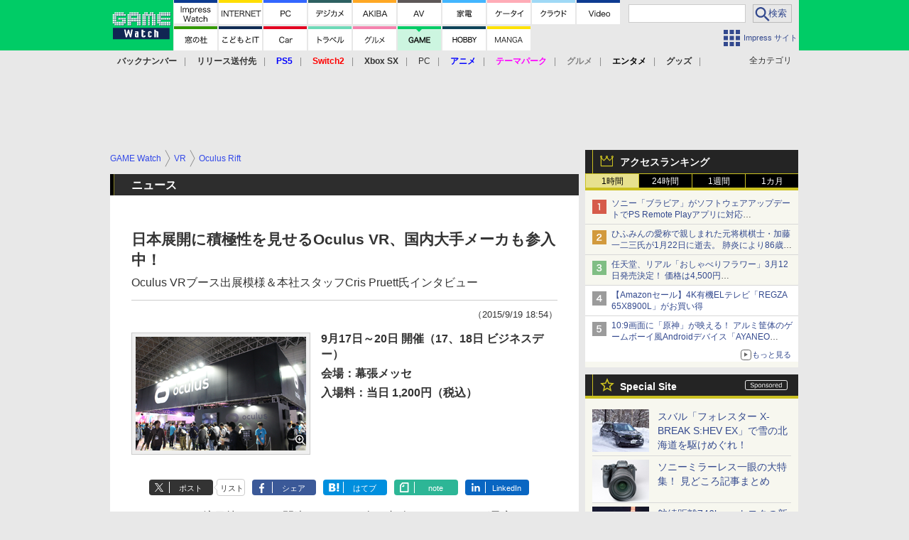

--- FILE ---
content_type: text/html; charset=utf-8
request_url: https://game.watch.impress.co.jp/docs/news/722095.html
body_size: 41825
content:
<!DOCTYPE HTML> <html lang="ja"><head prefix="og: http://ogp.me/ns#  article: http://ogp.me/ns/article# fb: http://ogp.me/ns/fb#"><link rel="canonical" href="https://game.watch.impress.co.jp/docs/news/722095.html"><meta charset="UTF-8"><meta name="author" content="株式会社インプレス"><meta name="copyright" content="Copyright &copy; Impress Corporation. All Rights Reserved."><title>日本展開に積極性を見せるOculus VR、国内大手メーカも参入中！ - GAME Watch</title><meta name="keywords" content="VR,イベントレポート,「東京ゲームショウ2015」記事まとめ,Oculus Rift,イベント,東京ゲームショウ,2015"><meta name="creation_date" content="2015-09-19T18:54:00+09:00"><meta property="date" content="2016-05-10T01:45:42+09:00"><meta name="ipw:id" content="722095"><meta name="ipw:site" content="gmw"><meta name="ipw:year" content="2015"><meta name="ipw:month" content="9"><meta name="ipw:day" content="19"><meta name="ipw:firstpage" content="/docs/news/722095.html"><meta property="fb:app_id" content="313703452412789" /><meta property="og:type" content="article"><meta property="og:locale" content="ja_JP"><meta property="og:site_name" content="GAME Watch"><meta property="og:url" content="http://game.watch.impress.co.jp/docs/news/722095.html"><meta property="og:title" content="日本展開に積極性を見せるOculus VR、国内大手メーカも参入中！ Oculus VRブース出展模様＆本社スタッフCris Pruett氏インタビュー"><meta property="og:description" content=""><meta property="og:image" content="http://game.watch.impress.co.jp/img/gmw/list/722/095/important_image.jpg"><meta property="article:published_time" content="2015-09-19T18:54:00+09:00"><meta property="article:modified_time" content="2016-05-10T01:45:42+09:00"><meta property="article:tag" content="VR,イベントレポート,「東京ゲームショウ2015」記事まとめ,Oculus Rift,イベント,東京ゲームショウ,2015"><meta name="twitter:card" content="summary"><meta name="twitter:site" content="@game_watch"><meta name="distributable" content="licensee"><script type="application/ld+json">{"@context":"http://schema.org","@type":"NewsArticle","headline":"日本展開に積極性を見せるOculus VR、国内大手メーカも参入中！","image":["http://game.watch.impress.co.jp/img/gmw/list/722/095/important_image.jpg"],"datePublished":"2015-09-19T18:54:00+09:00"}</script><script>ipc_article_info={url_struct:{total_page:1,urls:['/docs/news/722095.html'],page_idx:0,cannonical:'/docs/news/722095.html'},corner:['news'],category:[['VR'],['event-report',''],['breadcrumb','vr','oculus_rift'],['breadcrumb','event','tgs','2015']],tag:[],marketing_category:[]};</script><meta name="referrer" content="always"><meta name="robots" content="max-image-preview:large"><script>(function(d,c,a){console.log("dataLayer start");d.dataLayer=d.dataLayer||[];d.dataLayer.push({pageId:"",pageCmsSite:"",pageType:"",pageTitle:"",pageCreationDate:"",pageCreationHour:"",pageCreationWeekday:"",pageModifiedDate:"",pageElapsedTime:"",pageElapsedHour:"",pageElapsedDate:"",pageElapsedMonth:"",pageCanonicalUrl:"",pageImage:"",pageCorner:"",pageCategories:"",pageTags:"",pageAdvertise:"",pageBodyLength:"",pageRelated:"",pageExtend1:"",pageDevice:a,ipc_uid:"",clientWidth:"",clientHeight:""});
a=d.dataLayer[0];c.querySelector('meta[property="og:type"]')&&(a.pageType=c.querySelector('meta[property="og:type"]').getAttribute("content"));c.querySelector("title")&&(a.pageTitle=c.querySelector("title").innerText);c.querySelector('meta[name="keywords"]')&&(a.pageTags=c.querySelector('meta[name="keywords"]').getAttribute("content"));c.querySelector('meta[name="ipw:id"]')&&(a.pageId=c.querySelector('meta[name="ipw:id"]').getAttribute("content"));c.querySelector('meta[name="ipw:site"]')&&(a.pageCmsSite=
c.querySelector('meta[name="ipw:site"]').getAttribute("content"));c.querySelector('meta[name="creation_date"]')&&(a.pageCreationDate=c.querySelector('meta[name="creation_date"]').getAttribute("content"));c.querySelector('meta[property="date"]')&&(a.pageModifiedDate=c.querySelector('meta[property="date"]').getAttribute("content"));if(c.querySelector('script[type="application/ld+json"]')){var b=JSON.parse(c.querySelector('script[type="application/ld+json"]').innerText);b.headline&&(a.pageTitle=b.headline);
b.image&&(a.pageImage=b.image);b.datePublished&&(a.pageCreationDate=b.datePublished);b["@type"]&&(a.pageType=b["@type"])}"/"==location.pathname||location.pathname.match(/^\/(m\.|amp\.)?index\.html?/)?a.pageType="top":location.pathname.match(/\/([0-9]{4,5,6,7}|[0-9]{3,4}\/[0-9]{3}\/(m\.|amp\.)?index)\.html/)?a.pageType="article":location.pathname.match(/\/img\/.*\/docs\/.*\.html/)?a.pageType="zoom":location.pathname.match(/index/)&&(a.pageType="list");"website"==a.pageType||"WebSite"==a.pageType?a.pageType=
"top":"NewsArticle"==a.pageType?a.pageType="article":"ImageObject"==a.pageType?a.pageType="zoom":"Periodical"==a.pageType&&(a.pageType="list");if(a.pageCreationDate){var f=new Date(a.pageCreationDate),e=((new Date).getTime()-f.getTime())/1E3;a.pageElapsedTime="1441. >=1d";if(86400>e)for(b=1;1440>=b;b++)if(e<60*b){a.pageElapsedTime=(10>b?"000":100>b?"00":1E3>b?"0":"")+b+". <"+b+"m";break}a.pageElapsedHour="169. >=7d";for(b=1;168>=b;b++)if(e<3600*b){a.pageElapsedHour=(10>b?"00":100>b?"0":"")+b+". <"+
b+"h";break}a.pageElapsedDate="91. >=90d";for(b=1;90>=b;b++)if(e<86400*b){a.pageElapsedDate=(10>b?"0":"")+b+". <"+b+"d";break}a.pageElapsedMonth="61. >=60M";for(b=1;60>=b;b++)if(e<2592E3*b){a.pageElapsedMonth=(10>b?"0":"")+b+". <"+b+"M";break}a.pageCreationHour=(10>f.getHours()?"0":"")+f.getHours();a.pageCreationWeekday=f.getDay()}c.querySelector('meta[property="og:image"]')&&(a.pageImage=c.querySelector('meta[property="og:image"]').getAttribute("content"));c.querySelector('link[rel="canonical"]')&&
(a.pageCanonicalUrl=c.querySelector('link[rel="canonical"]').getAttribute("href"));window.ipc_article_info&&ipc_article_info.corner&&(a.pageCorner=ipc_article_info.corner[0]);if(window.ipc_article_info&&ipc_article_info.category)for(b=0;b<ipc_article_info.category.length;b++)for(0<b&&(a.pageCategories+=","),1==ipc_article_info.category[b].length&&"native-tie-up"==ipc_article_info.category[b][0]&&(a.pageAdvertise="1"),c=0;c<ipc_article_info.category[b].length;c++)0<c&&(a.pageCategories+="-"),a.pageCategories+=
ipc_article_info.category[b][c];if(window.ipc_article_info&&ipc_article_info.tag)for(b=0;b<ipc_article_info.tag.length;b++)a.pageTags&&(a.pageTags+=","),a.pageTags+=ipc_article_info.tag[b];document.cookie&&0<=document.cookie.indexOf("ipc_uid=")&&(0<document.cookie.indexOf(";",document.cookie.indexOf("ipc_uid="))?a.ipc_uid=document.cookie.substring(document.cookie.indexOf("ipc_uid=")+8,document.cookie.indexOf(";",document.cookie.indexOf("ipc_uid="))):a.ipc_uid=document.cookie.substring(document.cookie.indexOf("ipc_uid=")+
8));a.clientWidth=100*Math.floor(window.innerWidth/100);a.clientHeight=100*Math.floor(window.innerHeight/100);console.log("dataLayer = "+JSON.stringify(d.dataLayer))})(window,document,"pc");</script>
<script>(function(i,s,o,g,r,a,m){i['GoogleAnalyticsObject']=r;i[r]=i[r]||function(){  (i[r].q=i[r].q||[]).push(arguments)},i[r].l=1*new Date();a=s.createElement(o),  m=s.getElementsByTagName(o)[0];a.async=1;a.src=g;m.parentNode.insertBefore(a,m)  })(window,document,'script','https://www.google-analytics.com/analytics.js','ga');  ga('set', 'forceSSL', true);  ga('create', 'UA-245639-16', 'auto');  var d2 = [];  var d3 = [];  if (typeof ipc_article_info !== "undefined" && ipc_article_info && ipc_article_info.category && ipc_article_info.category.length >0) {    var c = JSON.parse(JSON.stringify(ipc_article_info.category));    for (var i = 0; i< c.length; i++) { if (c[i] && c[i][0]) { if (c[i][0] == 'breadcrumb') { c[i].shift(); d2.push(c[i].join('|')); } else { d3.push(c[i].join('|')); } } }  }  ga('send', 'pageview' , {'dimension1':'art', 'dimension2':d2.join(','), 'dimension3':d3.join(',')});/*ga('create', 'UA-81004055-1', 'auto', {'name': 'EventTracking'});*/</script><script>(function(w,d,s,l,i){w[l]=w[l]||[];w[l].push({'gtm.start':new Date().getTime(),event:'gtm.js'});var f=d.getElementsByTagName(s)[0],j=d.createElement(s),dl=l!='dataLayer'?'&l='+l:'';j.async=true;j.src='https://www.googletagmanager.com/gtm.js?id='+i+dl;f.parentNode.insertBefore(j,f);})(window,document,'script','dataLayer','GTM-TCLF9PZ');</script><script async src="https://fundingchoicesmessages.google.com/i/pub-5723665484085034?ers=1" nonce="eqwhAOG8vYkIHlHDX7VA4w"></script><script nonce="eqwhAOG8vYkIHlHDX7VA4w">(function() {function signalGooglefcPresent() {if (!window.frames['googlefcPresent']) {if (document.body) {const iframe = document.createElement('iframe'); iframe.style = 'width: 0; height: 0; border: none; z-index: -1000; left: -1000px; top: -1000px;'; iframe.style.display = 'none'; iframe.name = 'googlefcPresent'; document.body.appendChild(iframe);} else {setTimeout(signalGooglefcPresent, 0);}}}signalGooglefcPresent();})();</script><script>
if (!window.ipc) ipc = {};
if (!ipc.loader) ipc.loader = {
  status: 'start',
  props: ['jquery', 'cxense', 'dfp', 'watch', 'ready', 'load'],
  loaded: [],
  queue: {
    jquery: [],
    cxense: [],
    dfp: [],
    watch: [],
    ready: [],
    load: [],
  },
  on: function(queue_name) {
    var l = ipc.loader, i = 0;
    for (i = 0; i < l.props.length; i++) {
      if (queue_name == l.props[i]) break;
      if (queue_name == 'load' && l.props[i] == 'ready') {
        l.on('ready');
      } else {
        l.bind(l.props[i], -1);
      }
    }
    l.status = queue_name;
    if (i < l.props.length) {
      l.props.splice(i, 1);
      l.loaded.push(queue_name);
    }
    var q = l.queue[queue_name];
    while (q.length) {
      var exe = q.shift();
      exe.call();
    }
    q.push = function(exe) {
      exe.call();
    }
  },
  bind: function(queue_name, counter) {
    var d = document, w = window, onready = false, oncxfail = false, l = ipc.loader, p = l.props;
    if (typeof counter == 'undefined') counter = 6000;
    counter--;
    if (l.props.indexOf(queue_name) < 0) {
      if (l.loaded.indexOf(queue_name) >= 0) return true;
      console.log('[FATAL] EVENT:cannot bind ' + queue_name);
      return false;
    }
    switch (queue_name) {
      case 'jquery': onready = (w.$); break;
      case 'cxense': onready = true; break;
      case 'dfp': onready = (w.googletag && googletag.apiReady); break;
      case 'watch': onready = (w.ipc && ipc.watch && ipc.watch.article); break;
      case 'ready': 
        counter = -1;
        if (d.addEventListener) {
          d.addEventListener("DOMContentLoaded", function() {
            l.on(queue_name);
          }, false);
        } else {
          l.queue.jquery.push(function(){
            $(d).ready(function(){
              l.on(queue_name);
            });
          });
        }
        break;
      case 'load': 
        counter = -1;
        if (w.addEventListener) {
          w.addEventListener("load", function() {
            l.on(queue_name);
          }, false);
        } else if (w.attachEvent) {
          w.attachEvent('onload', function() {
            l.on(queue_name);
          });
        } else {
          w.onload = function(){
            l.on(queue_name);
          };
        }
        break;
      default: 
        count = -1;
        break;
    }
    if (oncxfail) {
      l.bind('dfp', -1);
    }
    if (onready) {
      counter = -1;
      l.on(queue_name);
    }
    if (counter > 0) {
      w.setTimeout(function(){ l.bind(queue_name, counter); }, 10);
    } else if (counter == 0) {
      console.log('[FATAL] EVENT:failed to load ' + queue_name);
      for (var i = 0; i < p.length; i++) {
        l.bind(p[i], -1);
        if (queue_name == p[i]) break;
      }
    }
    return true;
  },
  script: function(src, callback) {
    var d = document, s = 'script', e = d.createElement(s), t = d.getElementsByTagName(s)[0];
    e.type = 'text/java' + s;
    e.async = 1;
    e.src = src;
    if (callback) {
      e.onload = e.onreadystatechange = function() {
        if ((!this.readyState || this.readyState === 'loaded' || this.readyState === 'complete')) {
          this.onload = this.onreadystatechange = null;
          callback.call(this);
        }
      };
    }
    t.parentNode.insertBefore(e, t);
  },
  beacon: function(src) {
    navigator && navigator.sendBeacon ? navigator.sendBeacon(src) : (new Image(1,1)).src=src;
  },
  meta: function(key, value) {
    var d = document, head = d.getElementsByTagName('head')[0], meta = d.createElement('meta');
    meta.setAttribute('name', key);
    meta.setAttribute('content', value);
    head.appendChild(meta);
  },
  has_101gglplcad: function() {
    var info = window.ipc_article_info;
    if(!info || !info.category || info.category.length == 0) return null;
    info = info.category;
    for (var i = 0; i < info.length; i++) {
      if (info[i].length <= 0) continue;
      if(info[i][0] == '101gglplcad') {
        return true;
      }
    }
    return false;
  },
  get_breadcrumb: function(sep, leaf_only, breadcrumb_only, max_depth) {
    if (typeof sep == 'undefined') sep = '-';
    if (typeof leaf_only == 'undefined') leaf_only = false;
    if (typeof breadcrumb_only == 'undefined') breadcrumb_only = false;
    if (typeof max_depth == 'undefined') max_depth = 3;
    var info = window.ipc_article_info, rv = [];
    if(!info || !info.category || info.category.length == 0) return rv;
    info = info.category;
    if (sep == 'level') rv = [null, [], [], []];
    for (var i = 0; i < info.length; i++) {
      if (info[i].length <= 0) continue;
      var j = (info[i][0] == 'breadcrumb' ? 1 : 0), v = [];
      if (sep == 'imp_cat') v = {};
      if (!breadcrumb_only || j) {
        for (var k = j; k < info[i].length; k++) {
          if (k > max_depth) break;
          if (sep == 'level') {
            v = info[i][k];
            if (!rv.some(function(comp) {
              return v === comp;
            })) {
              rv[k].push(v);
            }
            v = [];
          } else if (sep == 'imp_cat') {
            v[sep + k] = info[i][k];
          } else {
            v.push(info[i][k]);
          }
        }
      }
      if (sep == 'imp_cat') {
        rv.push(v);
      } else if (v.length > 0) {
        v = (sep ? v.join(sep) : v);
        if (!rv.some(function(comp) {
          return v === comp;
        })) {
          rv.push(v);
        }
      }
    }
    return rv;
  },
  ad: {
    dfp: {
      set_breadcrumb: function(page, site_key, type, device) {
        var g = googletag;
        g.pubads().setTargeting("100device", device);
        g.pubads().setTargeting("101page", page);
        if (typeof(type) == 'undefined') type = 'cat';
        if (ipc.loader.has_101gglplcad()) {
          g.pubads().setTargeting('101gglplcad', 'no');
        }
        var breadcrumbs = ipc.loader.get_breadcrumb('level', false, true, 3);
        if (breadcrumbs.length > 0 && (type == 'cat' || type == 'genre')) {
          for (var k = 1; k <= 3; k++) {
            g.pubads().setTargeting('i' + site_key + type + k, breadcrumbs[k]);
          }
        }
      },
      _init: function(fnc_dfp_head, page, site_key, device, enable_hb, enable_sra) {
        var g = googletag;
        if (typeof enable_hb != 'undefined' && enable_hb) g.pubads().disableInitialLoad();
        fnc_dfp_head();
        if (!!(window.pbFlux) && !!(window.fluxtag)) {
          if (!!(window.pbFlux) && !!(window.pbFlux.prebidBidder) && fluxtag.isFn(window.pbFlux.prebidBidder)) {
            /* Prebidが呼び出せる状態の場合 */
            pbjs.que.push(function () {
              window.pbFlux.prebidBidder();
            });
          } else {
            /* Prebidが呼び出せない場合、すぐにGAMを呼び出す */
            fluxtag.readyBids.prebid = true;
            fluxtag.launchAdServer();
          }
        }
        ipc.loader.ad.dfp.set_breadcrumb(page, site_key, 'cat', device);
        if (enable_sra) g.pubads().enableSingleRequest();
        g.pubads().collapseEmptyDivs(true);
        ipc.loader.ad.dfp.centering('haikei', 'haikei', 1600);
        /* -------20211125 */
        var ipc_uid = 'nouid' + Math.random();
        if (window.td && td.client && td.client.globals && td.client.globals.$global && td.client.globals.$global.td_ssc_id) {
          ipc_uid = td.client.globals.$global.td_ssc_id;
        } else if (document.cookie && document.cookie.indexOf('_td_ssc_id=') >= 0) {
          if (document.cookie.indexOf(';', document.cookie.indexOf('_td_ssc_id=')) > 0) {
            ipc_uid = document.cookie.substring(document.cookie.indexOf('_td_ssc_id=') + '_td_ssc_id='.length, document.cookie.indexOf(';', document.cookie.indexOf('_td_ssc_id=')));
          } else {
            ipc_uid = document.cookie.substring(document.cookie.indexOf('_td_ssc_id=') + '_td_ssc_id='.length);
          }
        } else if (document.cookie && document.cookie.indexOf('ipc_uid=') >= 0) {
          if (document.cookie.indexOf(';', document.cookie.indexOf('ipc_uid=')) > 0) {
            ipc_uid = 'impress' + document.cookie.substring(document.cookie.indexOf('ipc_uid='), document.cookie.indexOf(';', document.cookie.indexOf('ipc_uid=')));
          } else {
            ipc_uid = 'impress' + document.cookie.substring(document.cookie.indexOf('ipc_uid='));
          }
        } else if (document.cookie && document.cookie.indexOf('_gid=') >= 0) {
          if (document.cookie.indexOf(';', document.cookie.indexOf('_gid=')) > 0) {
            ipc_uid = 'impress' + document.cookie.substring(document.cookie.indexOf('_gid='), document.cookie.indexOf(';', document.cookie.indexOf('_gid=')));
          } else {
            ipc_uid = 'impress' + document.cookie.substring(document.cookie.indexOf('_gid='));
          }
        }
        ipc_uid = ipc_uid.replace(/[^0-9a-zA-Z]/g, '');
        /*console.log('ipc_uid = ' + ipc_uid);*/
        if (ipc_uid.indexOf('nouid') !== 0) {
          g.pubads().setPublisherProvidedId(ipc_uid);
        }
        /* --------20211125 */
        g.enableServices();
      },
      init: function(fnc_dfp_head, page, site_key, device, enable_hb, enable_sra) {
        window.googletag = window.googletag || {}; googletag.cmd = googletag.cmd || [];
        window.initialLoadAdSlots = [], window.gateAdSlots = [];
        ipc.loader.script('https://securepubads.g.doubleclick.net/tag/js/gpt.js', function(){
          ipc.loader.bind('dfp', -1);
        });
        googletag.cmd.push(function(){ ipc.loader.ad.dfp._init(fnc_dfp_head, page, site_key, device, enable_hb, enable_sra); });
      },
      display_onready: function(prefix, adslots) {
        ipc.loader.queue.ready.push(function(){
          googletag.cmd.push(function(){
            for (var i = 0; i < adslots.length; i++) {
              googletag.display(prefix + adslots[i]);
            }
          });
        });
      },
      display_btf: function(prefix, adslots) {
        ipc.loader.queue.ready.push(function(){
          googletag.cmd.push(function(){
            if (!window.initialLoadAdSlots || initialLoadAdSlots.length <= 0) return false;
            for (var i = 0; i < initialLoadAdSlots.length; i++) {
              var divid = initialLoadAdSlots[i].getSlotElementId();
              if (divid && (prefix == '' || divid.indexOf(prefix) == 0)) {
                var comp = divid.substring(prefix.length);
                if (adslots.indexOf(comp) >= 0 && document.getElementById(divid)) {
                  googletag.display(divid);
                }
              }
            }
          });
        });
      },
      centering: function(slotid_part, divclass, default_width) {
        googletag.pubads().addEventListener('slotRenderEnded', function(e) {
          if (e && e.slot && e.slot.getSlotElementId() && e.slot.getSlotElementId().indexOf(slotid_part) >= 0 && e.size && e.size[0] && e.size[0] != default_width) {
            var div = document.getElementById(e.slot.getSlotElementId());
            if (div && div.parentNode && div.parentNode.parentNode && (!divclass || div.parentNode.parentNode.className.indexOf(divclass) >= 0)) {
              div.parentNode.parentNode.style.width = e.size[0] + 'px';
              div.parentNode.parentNode.style.marginLeft = (-parseInt(e.size[0], 10)/2) + 'px';
            }
          }
        });
      }
    },
    cxense: {
      set_breadcrumb: function() {},
      set_segment: function() {},
      get_segment: function() {
        return [];
      },
      init: function(site_id, device, page, site_symbol) {
        ipc.loader.bind('cxense', -1);
      },
      init_cc: function() {},
      init_ct: function() {},
      init_sc: function() {},
      init_ex: function(site_symbol) {
        if(!site_symbol) site_symbol = 'watch';
      }
    },
    blade: {
      set_breadcrumb: function() {
        var breadcrumbs = ipc.loader.get_breadcrumb('imp_cat', false, true, 3);
        if (breadcrumbs.length > 0) {
          if (window.microadBlade && microadBlade.EHN) {
            microadBlade.EHN.start({'imp_cat':breadcrumbs});
          }
        }
      },
      init: function() {
        ipc.loader.script('//d-cache.microad.jp/js/td_iw_access.js', function(){
          ipc.loader.ad.blade.set_breadcrumb();
        });
        var i = new Image(1,1);
        i.src = '//aid.send.microad.jp/asr?v=1&code=dY-5ZLLSddc&format=pixel';
      }
    },
    prebid: {
      init: function(adUnits) {
      },
      bids_back: function() {
      }
    },
    tam: {
      /* APS Header Bidding */
      /*
        function calling order without flux
        1. tam.init
         1.2. tam._init
         1.3. cxense.init
         1.5. tam.bids
         1.7. dfp.init
        2. cxense.init_cc ...etc.
        3. dfp.display_btf
        4. blade.init
        5. VWO
      */
      _init: function() {
        /* ----- Begin Step 1 ----- */
        /* Load the APS JavaScript Library */
        !function(a9,a,p,s,t,A,g){if(a[a9])return;function q(c,r){a[a9]._Q.push([c,r])}a[a9]={init:function(){q("i",arguments)},fetchBids:function(){q("f",arguments)},setDisplayBids:function(){},targetingKeys:function(){return[]},_Q:[]};A=p.createElement(s);A.async=!0;A.src=t;g=p.getElementsByTagName(s)[0];g.parentNode.insertBefore(A,g)}("apstag",window,document,"script","//c.amazon-adsystem.com/aax2/apstag.js");
        /* Initialize the Library */
        apstag.init({
         pubID: '3583',
         adServer: 'googletag'
        });
      },
      init: function(cxense_site_id, device, page, site_symbol, fnc_dfp_head, dfp_site_key, enable_sra) {
        var ad = ipc.loader.ad, cxense_site_symbol = site_symbol;
        switch (cxense_site_symbol) {
          case 'caw': cxense_site_symbol = 'car'; break;
          case 'pw': cxense_site_symbol = 'pcw'; break;
        }
        ad.tam._init();
        ad.cxense.init(cxense_site_id, device, page, cxense_site_symbol);
        ad.tam.bids(site_symbol, device);
        ad.dfp.init(fnc_dfp_head, page, dfp_site_key, device, true, enable_sra);
      },
      bids: function(s, d, p) {
        var slots = [];
        if (d == 'pc') {
          if (p == 'top') {
            /* pc top */
            if (',grw,ipw,trw,wf,wvd,hbw,'.indexOf(s) > 0) {
              slots.push({
                slotID:   'gpt-div-ipc-'+s+'-pc-billboard001',
                slotName: '/49282802/ipc-'+s+'/pc/billboard001',
                sizes:    [[728,90],[970,90],[970,250]]
              });
              slots.push({
                slotID:   'gpt-div-ipc-'+s+'-pc-flw-rect001',
                slotName: '/49282802/ipc-'+s+'/pc/flw-rect001',
                sizes:    [[300,250],[300,600]]
              });
              slots.push({
                slotID:   'gpt-div-ipc-'+s+'-pc-mdl-rect001',
                slotName: '/49282802/ipc-'+s+'/pc/mdl-rect001',
                sizes:    [[300,250]]
              });
              slots.push({
                slotID:   'gpt-div-ipc-'+s+'-pc-rect001',
                slotName: '/49282802/ipc-'+s+'/pc/rect001',
                sizes:    [[300,250]]
              });
            }
            if (s == 'hbw') {
              slots.push({
                slotID:   'gpt-div-ipc-'+s+'-pc-rect002',
                slotName: '/49282802/ipc-'+s+'/pc/rect002',
                sizes:    [[300,250]]
              });
            }
            if (',grw,trw,wf,wvd,hbw,'.indexOf(s) > 0) {
              slots.push({
                slotID:   'gpt-div-ipc-'+s+'-pc-sky001',
                slotName: '/49282802/ipc-'+s+'/pc/sky001',
                sizes:    [[300,250]]
              });
            }
            if (',grw,ipw,trw,wf,wvd,'.indexOf(s) > 0) {
              slots.push({
                slotID:   'gpt-div-ipc-'+s+'-pc-2nd-rect001',
                slotName: '/49282802/ipc-'+s+'/pc/2nd-rect001',
                sizes:    [[300,250]]
              });
            }
          } else {
            /* pc art */
            if (',clw,'.indexOf(s) < 0) {
              slots.push({
                slotID:   'gpt-div-ipc-'+s+'-pc-rect-kiji001',
                slotName: '/49282802/ipc-'+s+'/pc/rect-kiji001',
                sizes:    [[300,250],[336,280]]
              });
              slots.push({
                slotID:   'gpt-div-ipc-'+s+'-pc-r-pre001',
                slotName: '/49282802/ipc-'+s+'/pc/r-pre001',
                sizes:    [[300,250],[336,280]]
              });
            }
            if (',gmw,hbw,'.indexOf(s) > 0) {
              slots.push({
                slotID:   'gpt-div-ipc-'+s+'-pc-billboard001',
                slotName: '/49282802/ipc-'+s+'/pc/billboard001',
                sizes:    [[728,90],[970,90],[970,250]]
              });
              slots.push({
                slotID:   'gpt-div-ipc-'+s+'-pc-flw-rect001',
                slotName: '/49282802/ipc-'+s+'/pc/flw-rect001',
                sizes:    [[300,250],[300,600]]
              });
              slots.push({
                slotID:   'gpt-div-ipc-'+s+'-pc-mdl-rect001',
                slotName: '/49282802/ipc-'+s+'/pc/mdl-rect001',
                sizes:    [[300,250]]
              });
              slots.push({
                slotID:   'gpt-div-ipc-'+s+'-pc-rect001',
                slotName: '/49282802/ipc-'+s+'/pc/rect001',
                sizes:    [[300,250]]
              });
              slots.push({
                slotID:   'gpt-div-ipc-'+s+'-pc-rect002',
                slotName: '/49282802/ipc-'+s+'/pc/rect002',
                sizes:    [[300,250]]
              });
              slots.push({
                slotID:   'gpt-div-ipc-'+s+'-pc-sky001',
                slotName: '/49282802/ipc-'+s+'/pc/sky001',
                sizes:    [[300,250]]
              });
              slots.push({
                slotID:   'gpt-div-ipc-'+s+'-pc-rect-kiji002',
                slotName: '/49282802/ipc-'+s+'/pc/rect-kiji002',
                sizes:    [[300,250]]
              });
              slots.push({
                slotID:   'gpt-div-ipc-'+s+'-pc-rect-kiji003',
                slotName: '/49282802/ipc-'+s+'/pc/rect-kiji003',
                sizes:    [[300,250]]
              });
            } else {
              slots.push({
                slotID:   'gpt-div-ipc-'+s+'-pc-billboard-kiji001',
                slotName: '/49282802/ipc-'+s+'/pc/billboard-kiji001',
                sizes:    [[728,90],[970,90],[970,250]]
              });
              slots.push({
                slotID:   'gpt-div-ipc-'+s+'-pc-flw-rect001',
                slotName: '/49282802/ipc-'+s+'/pc/flw-rect001',
                sizes:    [[300,250],[300,600]]
              });
              slots.push({
                slotID:   'gpt-div-ipc-'+s+'-pc-mdl-rect001',
                slotName: '/49282802/ipc-'+s+'/pc/mdl-rect001',
                sizes:    [[300,250]]
              });
              slots.push({
                slotID:   'gpt-div-ipc-'+s+'-pc-2nd-r-rect001',
                slotName: '/49282802/ipc-'+s+'/pc/2nd-r-rect001',
                sizes:    [[300,250]]
              });
              slots.push({
                slotID:   'gpt-div-ipc-'+s+'-pc-r-rect001',
                slotName: '/49282802/ipc-'+s+'/pc/r-rect001',
                sizes:    [[300,250],[300,600]]
              });
            }
            if (',gmw,hbw,ipw,'.indexOf(s) < 0 || s == 'pw') {
              slots.push({
                slotID:   'gpt-div-ipc-'+s+'-pc-r-sky001',
                slotName: '/49282802/ipc-'+s+'/pc/r-sky001',
                sizes:    [[300,250]]
              });
            }
          }
        } else {
          if (p == 'top') {
            /* sp top */
            slots.push({
              slotID:   'gpt-div-ipc-'+s+'-sp-rect001',
              slotName: '/49282802/ipc-'+s+'/sp/rect001',
              sizes:    [[336,280],[320,50],[300,250]]
            });
            slots.push({
              slotID:   'gpt-div-ipc-'+s+'-sp-rect002',
              slotName: '/49282802/ipc-'+s+'/sp/rect002',
              sizes:    [[336,280],[320,50],[300,600],[300,250]]
            });
            slots.push({
              slotID:   'gpt-div-ipc-'+s+'-sp-rect003',
              slotName: '/49282802/ipc-'+s+'/sp/rect003',
              sizes:    [[336,280],[320,50],[300,250]]
            });
            slots.push({
              slotID:   'gpt-div-ipc-'+s+'-sp-rect004',
              slotName: '/49282802/ipc-'+s+'/sp/rect004',
              sizes:    [[336,280],[320,50],[300,250]]
            });
          } else {
            /* sp art */
            slots.push({
              slotID:   'gpt-div-ipc-'+s+'-sp-rect001',
              slotName: '/49282802/ipc-'+s+'/sp/rect001',
              sizes:    [[336,280],[320,50],[300,250]]
            });
            slots.push({
              slotID:   'gpt-div-ipc-'+s+'-sp-rect002',
              slotName: '/49282802/ipc-'+s+'/sp/rect002',
              sizes:    [[336,280],[320,50],[300,600],[300,250]]
            });
            slots.push({
              slotID:   'gpt-div-ipc-'+s+'-sp-rect-kiji001',
              slotName: '/49282802/ipc-'+s+'/sp/rect-kiji001',
              sizes:    [[336,280],[320,50],[300,250]]
            });
            slots.push({
              slotID:   'gpt-div-ipc-'+s+'-sp-overlay001',
              slotName: '/49282802/ipc-'+s+'/sp/overlay001',
              sizes:    [[320,50],[320,100]]
            });
            if (',gmw,hbw,'.indexOf(s) > 0) {
              slots.push({
                slotID:   'gpt-div-ipc-'+s+'-sp-rect-kiji002',
                slotName: '/49282802/ipc-'+s+'/sp/rect-kiji002',
                sizes:    [[336,280],[320,50],[300,250]]
              });
              slots.push({
                slotID:   'gpt-div-ipc-'+s+'-sp-rect-kiji003',
                slotName: '/49282802/ipc-'+s+'/sp/rect-kiji003',
                sizes:    [[336,280],[320,50],[300,250]]
              });
              slots.push({
                slotID:   'gpt-div-ipc-'+s+'-sp-video001',
                slotName: '/49282802/ipc-'+s+'/sp/video001',
                sizes:    [[320,50]]
              });
            }
          }
        }
        /* ----- Begin Step 2 ----- */
        apstag.fetchBids({
          slots: slots,
          timeout: 1e3
        }, function(bids) {
          /* ----- Begin Step 3 ----- */
          /* set apstag targeting on googletag, then trigger the first DFP request in googletag's disableInitialLoad integration */
          if (window.fluxtag) {
            googletag.cmd.push(function () {
              /* TAM(UAM)を呼び出す */
              fluxtag.readyBids.amazon = true;
              fluxtag.launchAdServer();
            });
          } else {
            googletag.cmd.push(function(){
              apstag.setDisplayBids();
              /*googletag.pubads().refresh();*/
	      googletag.pubads().refresh(googletag.pubads().getSlots().filter(s => s.getTargetingKeys().indexOf('browsiId') === -1));
            });
          }
          /* ----- End Step 3 ----- */
        });
        /* ----- End Step 2 ----- */
      }
    },
    flux: {
      /* FLUX Prebid */
      /*
        function calling order
        0. async script loading https://flux-cdn.com/client/impress/media.min.js
        1. flux.init
         1.1 flux._init
         1.2. tam._init
         1.3. cxense.init
         1.4. flux.define_callback
         1.5. tam.bids
         1.6. flux.set_fail_safe
         1.7. dfp.init
        2. cxense.init_cc ...etc.
        3. dfp.display_btf
        4. blade.init
        5. VWO
      */
      _init: function() {
        window.pbjs = window.pbjs || {};
        pbjs.que = pbjs.que || [];
        window.pbFlux = window.pbFlux || {};
        pbFlux.bidderTimeout = 2e3;
      },
      init: function(with_tam, cxense_site_id, device, page, site_symbol, fnc_dfp_head, dfp_site_key, enable_sra) {
        var ad = ipc.loader.ad, cxense_site_symbol = site_symbol;
        switch (cxense_site_symbol) {
          case 'caw': cxense_site_symbol = 'car'; break;
          case 'pw': cxense_site_symbol = 'pcw'; break;
        }
        ad.flux._init();
        if (with_tam) ad.tam._init();
        ad.cxense.init(cxense_site_id, device, page, cxense_site_symbol);
        ad.flux.define_callback();
        if (with_tam) ad.tam.bids(site_symbol, device, page);
        ad.flux.set_fail_safe();
        ad.dfp.init(fnc_dfp_head, page, dfp_site_key, device, true, enable_sra);
      },
      define_callback: function() {
        /* Define callback function */
        window.fluxtag = {
          readyBids: {
            prebid: false,
            amazon: !(window.apstag),
            google: false
          },
          failSafeTimeout: (!!window.pbFlux && !!window.pbFlux.bidderTimeout) ? window.pbFlux.bidderTimeout + 1e3 : 3e3,
          isFn: function isFn(object) {
            var _t = 'Function';
            var toString = Object.prototype.toString;
            return toString.call(object) === '[object ' + _t + ']';
          },
          launchAdServer: function() {
            if (!fluxtag.readyBids.prebid || !fluxtag.readyBids.amazon) {
              return;
            }
            fluxtag.requestAdServer();
          },
          requestAdServer: function() {
            if (!fluxtag.readyBids.google) {
              fluxtag.readyBids.google = true;
              googletag.cmd.push(function () {
                if (!!(pbjs.setTargetingForGPTAsync) && fluxtag.isFn(pbjs.setTargetingForGPTAsync)) {
                  pbjs.que.push(function () {
                    pbjs.setTargetingForGPTAsync();
                  });
                }
                if (window.apstag) { /* TAM未実装ページ対応 */
                  apstag.setDisplayBids();
                }
                googletag.pubads().refresh();
              });
            }
          }
        };
        /* /Define callback function */
      },
      set_fail_safe: function() {
        setTimeout(function () {
          fluxtag.requestAdServer();
        }, fluxtag.failSafeTimeout);
      }
    },
    anchor: {
      show: function(require_refresh) {
        console.log('show anchorSlot');
        googletag.cmd.push(function(){
          googletag.display(window.anchorSlot);
          if (require_refresh) googletag.pubads().refresh([window.anchorSlot]);
        });
      },
      init: function() {
        let exist_haikei = false, is_pr = false;
        if (window.initialLoadAdSlots && window.initialLoadAdSlots.length) {
          for (var i = 0; i < initialLoadAdSlots.length; i++) {
            if (initialLoadAdSlots[i].getSlotElementId().indexOf('haikeijack') >= 0) {
              exist_haikei = true;
              break;
            }
          }
        }
        if (window.ipc_article_info && ipc_article_info.category) {
          for (var i = 0; i < ipc_article_info.category.length; i++) {
            if (ipc_article_info.category[i] && ipc_article_info.category[i].length && ipc_article_info.category[i][0] == 'native-tie-up') {
              is_pr = true;
            }
          }
        }
        if (!is_pr && exist_haikei) {
          googletag.pubads().addEventListener('slotRenderEnded', function(e) {
            if (e.slot.getSlotElementId().indexOf('-haikeijack') >= 0) {
              if(e.isEmpty) {
                console.log('choose anchor');
                ipc.loader.ad.anchor.show(1);
              } else {
                console.log('choose haikei');
              }
            }
          });
        } else if (!is_pr && !exist_haikei) {
          console.log('choose anchor(2)');
          ipc.loader.ad.anchor.show(0);
        }
      }
    }
  }
};
(function(p){
  for (var i = 0; i < p.length; i++) {
    ipc.loader.bind(p[i]);
  }
})(ipc.loader.props);
</script>
<script>
(function(w){
 w.ipc = w.ipc || {};
 ipc.hold_image = function() {
  var _hold = function(img, colsize) {
   var w = img.style.width, h = img.style.height, aspect_ratio = 1, imgs = null;
   if (!colsize) colsize = 1;
   if (!w || !h || !w.indexOf('px') || !h.indexOf('px')) {
    w = img.parentNode.parentNode.style.width;
    h = img.parentNode.parentNode.style.height;
   }
   if (!w || !h || !w.indexOf('px') || !h.indexOf('px')) {
    w = img.parentNode.parentNode.parentNode.style.width;
    h = img.parentNode.parentNode.parentNode.style.height;
   }
   if (w && h && w.indexOf('px') && h.indexOf('px')) {
    w = parseInt(w.substring(0, w.indexOf('px')), 10);
    h = parseInt(h.substring(0, h.indexOf('px')), 10);
    aspect_ratio = (w ? h / w : 1);
    w = img.parentNode.parentNode.clientWidth / colsize;
    console.log('width = ' + w);
    h = w * aspect_ratio;
    img.style.minWidth = w + 'px';
    img.style.minHeight = h + 'px';
    img.setAttribute('data-fixed-height', h);
   }
  };
  imgs = document.querySelectorAll('div.image-wrap .row > .column:only-child img:not([data-fixed-height])');
  if (imgs && imgs.length) _hold(imgs[0]);
 };
})(window);

function cx_getOptOutStatus(key){
   return true;
}
</script>
<script>ipc.loader.queue.jquery.push(function(){  ipc.loader.script('https://beacon.watch.impress.co.jp/count.js?v=202402280');});</script><script>ipc.loader.queue.jquery.push(function(){  ipc.loader.script('/js/gmw/p02/ipc.watch.js?v=202402280');});ipc.loader.queue.watch.push(function(){  ipc.watch.totop.init();  ipc.watch.scroll();  ipc.watch.anker();});ipc.loader.queue.ready.push(function(){  ipc.loader.queue.jquery.push(function(){    $('.main-contents img[ajax]').each(function(){      $(this).attr('src', $(this).attr('ajax'));      $(this).removeAttr('ajax');    });  });});</script><script src="https://ajax.googleapis.com/ajax/libs/jquery/2.2.4/jquery.min.js" async></script><link rel='stylesheet' href='/css/gmw/p02/article.css?v=2025082201' type='text/css'><script>window.grumi = {  			cfg: {		     		advs: {				'73612282': true,				'4723006721': true,				'4693239831': true,				'4696899522': true,				'4719544775': true,				'4719232311': true,				'4693770225': true,				'4704798158': true,				'4487036810': true,				'4757304394': true,				'73661362': true,				'4945929806': true,				'91406122': true,				'109470322': true,				'5290088345': true,				'5316270393': true,				'5359049171': true,				'82308802': true,				'5830696213': true				},			},key: '8de4cde0-9232-4267-9d6d-246d2ed45e91'};</script><script src="//rumcdn.geoedge.be/8de4cde0-9232-4267-9d6d-246d2ed45e91/grumi-ip.js" async></script><!-- FLUX / TAM / Cxense / DFP init --> <script async="async" src="https://flux-cdn.com/client/impress/game-watch.min.js"></script> <script> ipc.loader.ad.flux.init(true, '1142973279629786113', 'pc', 'art', 'gmw', function(){ initialLoadAdSlots.push(googletag.defineSlot('/49282802/ipc-gmw/pc/billboard001',[[1,1],[728,90],[728,180],[970,90],[970,250],[980,250]],'gpt-div-ipc-gmw-pc-billboard001').addService(googletag.pubads()));initialLoadAdSlots.push(googletag.defineSlot('/49282802/ipc-gmw/pc/r-pre001',[[300,250],[300,300],[336,280],[468,150],[468,300],[600,300]],'gpt-div-ipc-gmw-pc-r-pre001').addService(googletag.pubads()));initialLoadAdSlots.push(googletag.defineSlot('/49282802/ipc-gmw/pc/rect001',[[300,100],[300,150],[300,250],[300,300],[300,600],[300,800],[300,900]],'gpt-div-ipc-gmw-pc-rect001').addService(googletag.pubads()));initialLoadAdSlots.push(googletag.defineSlot('/49282802/ipc-gmw/pc/rect002',[[300,100],[300,150],[300,250],[300,300],[300,600]],'gpt-div-ipc-gmw-pc-rect002').addService(googletag.pubads()));initialLoadAdSlots.push(googletag.defineSlot('/49282802/ipc-gmw/pc/sky001',[[300,250],[300,300],[300,600],[300,800]],'gpt-div-ipc-gmw-pc-sky001').addService(googletag.pubads()));initialLoadAdSlots.push(googletag.defineSlot('/49282802/ipc-gmw/pc/mdl-rect001',[[300,250],[300,300]],'gpt-div-ipc-gmw-pc-mdl-rect001').addService(googletag.pubads()));initialLoadAdSlots.push(googletag.defineSlot('/49282802/ipc-gmw/pc/flw-rect001',[[300,250],[300,300],[300,600]],'gpt-div-ipc-gmw-pc-flw-rect001').addService(googletag.pubads()));initialLoadAdSlots.push(googletag.defineSlot('/49282802/ipc-gmw/pc/rect-kiji001',[[300,250],[336,280]],'gpt-div-ipc-gmw-pc-rect-kiji001').addService(googletag.pubads()));initialLoadAdSlots.push(googletag.defineSlot('/49282802/ipc-gmw/pc/rect-kiji002',[[300,250]],'gpt-div-ipc-gmw-pc-rect-kiji002').addService(googletag.pubads()));initialLoadAdSlots.push(googletag.defineSlot('/49282802/ipc-gmw/pc/rect-kiji003',[[300,250]],'gpt-div-ipc-gmw-pc-rect-kiji003').addService(googletag.pubads()));initialLoadAdSlots.push(googletag.defineSlot('/49282802/ipc-gmw/pc/inread001',[[1,1],[640,360]],'gpt-div-ipc-gmw-pc-inread001').addService(googletag.pubads()));initialLoadAdSlots.push(googletag.defineSlot('/49282802/ipc-gmw/pc/u-kiji001',[[300,250],[300,300],[336,280],[468,150],[600,300]],'gpt-div-ipc-gmw-pc-u-kiji001').addService(googletag.pubads())); console.log('define anchor'); window.anchorSlot = googletag.defineOutOfPageSlot('/49282802/ipc-gmw/pc/overlay001', googletag.enums.OutOfPageFormat.BOTTOM_ANCHOR).addService(googletag.pubads()); }, '105', false); </script> <!-- /FLUX / TAM / Cxense / DFP init --> <!-- Cxense2 --> <script> ipc.loader.ad.cxense.init_cc(); </script> <script> ipc.loader.ad.cxense.init_ct(); </script> <script> ipc.loader.ad.cxense.init_sc(); </script> <script> ipc.loader.ad.cxense.init_ex('gmw'); </script> <!-- /Cxense2 --> <!-- DFP anchor --> <script>googletag.cmd.push(function(){ ipc.loader.ad.anchor.init(); });</script> <!-- /DFP anchor --> <!-- DFP2 --> <script> ipc.loader.ad.dfp.display_btf('gpt-div-ipc-gmw-pc-', ['native001','hyb003','hyb004','hyb005','hyb006','r-pre001','hyb-kiji001','u-kiji001','over-ft001','over-ft002','2nd-r-rect001','2nd-rect001','mdl-rect001','flw-rect001']); </script> <!-- /DFP2 --> <!-- BLADE --> <script> ipc.loader.ad.blade.init(); </script> <!-- /BLADE --> <!-- Start VWO Async SmartCode --> <script type='text/javascript' id='vwoCode'> window._vwo_code=window._vwo_code || (function() { var account_id=331885, version=1.4, settings_tolerance=2000, library_tolerance=2500, use_existing_jquery=false, is_spa=1, hide_element='body', /* DO NOT EDIT BELOW THIS LINE */ f=false,d=document,vwoCodeEl=document.querySelector('#vwoCode'),code={use_existing_jquery:function(){return use_existing_jquery},library_tolerance:function(){return library_tolerance},finish:function(){if(!f){f=true;var e=d.getElementById('_vis_opt_path_hides');if(e)e.parentNode.removeChild(e)}},finished:function(){return f},load:function(e){var t=d.createElement('script');t.fetchPriority='high';t.src=e;t.type='text/javascript';t.innerText;t.onerror=function(){_vwo_code.finish()};d.getElementsByTagName('head')[0].appendChild(t)},getVersion:function(){return version},getMatchedCookies:function(e){var t=[];if(document.cookie){t=decodeURIComponent(document.cookie).match(e)||[]}return t},getCombinationCookie:function(){var e=code.getMatchedCookies(/(vis_opt_exp_\d*._combi=[\d,]+)/g);var i=[];e.forEach(function(e){var t=e.match(/([\d,]+)/g);i.push(t.join('-'))});return i.join('|')},init:function(){window.settings_timer=setTimeout(function(){_vwo_code.finish()},settings_tolerance);var e=d.createElement('style'),t=hide_element?hide_element+'{opacity:0 !important;filter:alpha(opacity=0) !important;background:none !important;}':'',i=d.getElementsByTagName('head')[0];e.setAttribute('id','_vis_opt_path_hides');vwoCodeEl&&e.setAttribute('nonce',vwoCodeEl.nonce);e.setAttribute('type','text/css');if(e.styleSheet)e.styleSheet.cssText=t;else e.appendChild(d.createTextNode(t));i.appendChild(e);var n=this.getCombinationCookie();this.load('https://dev.visualwebsiteoptimizer.com/j.php?a='+account_id+'&u='+encodeURIComponent(d.URL)+'&f='+ +is_spa+'&vn='+version+(n?'&c='+n:''));return settings_timer}};window._vwo_settings_timer = code.init();return code;}()); </script> <!-- End VWO Async SmartCode --> <script type="text/javascript"> var _sf_async_config = _sf_async_config || {}; /** CONFIGURATION START **/ _sf_async_config.uid = 65787; _sf_async_config.domain = 'game.watch.impress.co.jp'; _sf_async_config.flickerControl = false; _sf_async_config.useCanonical = true; _sf_async_config.useCanonicalDomain = true; /** CONFIGURATION END **/ </script> <script async src="//static.chartbeat.com/js/chartbeat_mab.js"></script> <script type="text/javascript"> window._taboola = window._taboola || []; _taboola.push({article:'auto'}); !function (e, f, u, i) { if (!document.getElementById(i)){ e.async = 1; e.src = u; e.id = i; f.parentNode.insertBefore(e, f); } }(document.createElement('script'), document.getElementsByTagName('script')[0], '//cdn.taboola.com/libtrc/impress-gamewatch/loader.js', 'tb_loader_script'); if(window.performance && typeof window.performance.mark == 'function') {window.performance.mark('tbl_ic');} </script></head><body id="article" class="news VR event-report  breadcrumb vr oculus_rift event tgs 2015"><script>var _load_facebook_sdk = function() {(function(d,s,id){  if ($('body#article').length<= 0) return;  var js, fjs = d.getElementsByTagName(s)[0];  if (d.getElementById(id)) return;  js = d.createElement(s); js.id = id;  js.src = "https://connect.facebook.net/ja_JP/sdk.js#xfbml=1&version=v2.9";  fjs.parentNode.insertBefore(js, fjs);}(document, 'script', 'facebook-jssdk'));};if (window.ipc && ipc.loader) {  ipc.loader.queue.load.push(_load_facebook_sdk);} else if (window.jQuery) {  _load_facebook_sdk();}</script><aside class="ad top"></aside><header><section><noscript><iframe src="https://www.googletagmanager.com/ns.html?id=GTM-TCLF9PZ"height="0" width="0" style="display:none;visibility:hidden"></iframe></noscript><script>(function(w,d,j){var t='microAdUniverseTracker';w[t]=w[t]||{};w[t].track=w[t].track||function(){    (w[t].queue=w[t].queue||[]).push(arguments)};var s=d.createElement('script');s.async=true;s.src=j;    var fs=d.getElementsByTagName('script')[0];fs.parentNode.insertBefore(s,fs)})    (window,document,'https://cdn.microad.jp/js/track.js');    microAdUniverseTracker.track({    "service_id": 14197});</script><style>header, #site-logo { background-color: #0c6; } #global-list ul.inline li.gmw .icon-wrapper img {  position: absolute;  top: -30px;  left: 0; }</style><style>header { height: 71px; padding-bottom: 28px; } body #global-nav {  background-color: #e8e8e8;  position: relative;  left: 0;  width: 970px;  margin: 0 auto;  z-index: 100;  height: 71px; } body #global-nav >div { position: fixed; height: 74px; } #global-nav>div>h1 { display: inline-block; } #global-list { line-height: 0; } #global-nav .inline { display: inline-block; } #global-nav ul.row1 { width: 630px; } #global-nav div.row1 { background-color: #e8e8e8; vertical-align: top; width: 251px; } #global-nav .gnav-search { height: 36px; width: 240px; padding: 6px 10px 0 0; margin: 0 0 0 auto; } #global-nav .gnav-search input.query {  line-height: 20px;  padding: 0 2px;  margin: 0;  width: 165px;  height: 26px;  background: #fff url(https://www.google.com/cse/intl/ja/images/google_custom_search_watermark.gif) no-repeat center left;  font-size: 12px;  border: 1px solid #ccc; } #global-nav .gnav-search input.btn {  background: url(/img/watch/parts/icon/search.svg) top 3px left -7px no-repeat;  text-indent: 15px;  color: #33498e;  border: 1px solid #bbb;  height: 26px;  float: right;  cursor: pointer; } #global-nav ul.row2 { max-width: 757px; display: inline-block; } #global-nav diev.row2 { background-color: #e8e8e8; } #global-nav #impress-site-button { height: 33px; padding: 6px 2px 4px; text-align: right; cursor: pointer; } #global-nav #impress-site-button div.image { height: 23px; margin: 0; } #global-nav #impress-site-button div.text { color: #33498e; height: 23px; line-height: 23px; text-align: left; vertical-align: top; margin-left: 5px; font-size: 11px; }  body #category-nav { position: relative; top: 0; height: 30px; } body.gnav-hide #category-nav { position: relative; }  #impress-site-bg {  background: rgba(0,0,0,0.8);  height: 100%;  width: 100%;  position: fixed;  top: 0;  left: 0; } #impress-site-list {  margin: 0 0 0 -89px;  height: 690px;  max-height: calc(100vh - 72px);  overflow-y: auto;  background-color: #e8e8e8; } #btn-watch { width: 960px; } #impress-site-section {  margin: 0 25px; }  .query.hastext { background: #fff !important; } #page-wrap { padding-top: 30px; } aside.ad.billboard { padding-top: 0; } aside.ad.billboard>div>div { padding-top: 4px; } .ad.haikei { top: 0; } header:before { display: block; content: ' '; width: 100vw; position: fixed; top: 0; left: 0; right: 0; height: 71px; } body #global-nav { background-color: transparent; }/* impress site */#global-nav #impress-site-list ul>li>a { display: block; width: 62px; height: auto; margin: 0 auto; padding: 0; line-height: 16px; background-color: inherit; vertical-align: top; text-align: center;}/* *//* --- LOGO TILE --- */ul.site-icons {  padding: 20px 0;  display:inline-block;  width:100%;}ul.site-icons.watch {  border-bottom: #fff 3px solid;}ul.site-icons >li {  float: left;  height: 100px;  font-size: 12px;  line-height: 16px;  margin:10px;  overflow: hidden;}ul.site-icons a  {  display: block;  width: 62px;  margin: 0 auto;  color:#333;}ul.site-icons a >span {  display: block;  width: 62px;  height: 62px;  margin: 0 auto 5px;  border-radius: 4px;}ul.site-icons >li.headline >a >span {  background: url('/img/watch/parts/logo/headline.svg') 0 0 no-repeat;  background-size: 62px 62px;}ul.site-icons >li.clw >a >span {  background: url('/img/watch/parts/logo/clw.svg') 0 0 no-repeat;  background-size: 62px 62px;}ul.site-icons >li.pcw >a >span {  background: url('/img/watch/parts/logo/pcw.svg') 0 0 no-repeat;  background-size: 62px 62px;}ul.site-icons >li.dcw >a >span {  background: url('/img/watch/parts/logo/dcw.svg') 0 0 no-repeat;  background-size: 62px 62px;}ul.site-icons >li.ah >a >span {  background: url('/img/watch/parts/logo/ah.svg') 0 0 no-repeat;  background-size: 62px 62px;}ul.site-icons >li.avw >a >span {  background: url('/img/watch/parts/logo/avw.svg') 0 0 no-repeat;  background-size: 62px 62px;}ul.site-icons >li.gmw >a >span {  background: url('/img/watch/parts/logo/gmw.svg') 0 0 no-repeat;  background-size: 62px 62px;}ul.site-icons >li.ktw >a >span {  background: url('/img/watch/parts/logo/ktw.svg') 0 0 no-repeat;  background-size: 62px 62px;}ul.site-icons >li.iw >a >span {  background: url('/img/watch/parts/logo/iw.svg') 0 0 no-repeat;  background-size: 62px 62px;}ul.site-icons >li.wf >a >span {  background: url('/img/watch/parts/logo/wf.svg') 0 0 no-repeat;  background-size: 62px 62px;}ul.site-icons >li.kdw >a >span {  background: url('/img/watch/parts/logo/kdw.svg') 0 0 no-repeat;  background-size: 62px 62px;  border: 1px solid rgba(100,100,100, 0.3);}ul.site-icons >li.car >a >span {  background: url('/img/watch/parts/logo/car.svg') 0 0 no-repeat;  background-size: 62px 62px;}ul.site-icons >li.trw >a >span {  background: url('/img/watch/parts/logo/trw.svg') 0 0 no-repeat;  background-size: 62px 62px;}ul.site-icons >li.ctw >a >span {  background: url('/img/watch/parts/logo/ctw.svg') 0 0 no-repeat;  background-size: 62px 62px;}ul.site-icons >li.video >a >span {  background: url('/img/watch/parts/logo/video.svg') 0 0 no-repeat;  background-size: 62px 62px;}ul.site-icons >li.ntp >a >span {  background: url('/img/watch/parts/logo/ntp.svg') 0 0 no-repeat;  background-size: 62px 62px;  background-color: #fff;  border: 1px solid rgba(100,100,100, 0.3);}ul.site-icons >li.sng >a >span {  background: url('/img/watch/parts/logo/sng.svg') 0 0 no-repeat;  background-size: 62px 62px;  background-color: #fff;  border: 1px solid rgba(100,100,100, 0.3);}ul.site-icons >li.dkr >a >span {  background: url('/img/watch/parts/logo/dkr.svg') 0 0 no-repeat;  background-size: 62px 62px;  background-color: #f7f7ef;  border: 1px solid rgba(100,100,100, 0.3);}ul.site-icons >li.grf >a >span {  background: url('/img/watch/parts/logo/grf.svg') 0 0 no-repeat;  background-size: 62px 62px;}ul.site-icons >li.qfr >a >span {  background: url('/img/watch/parts/logo/qfr.svg') 0 0 no-repeat;  background-size: 62px 62px;}ul.site-icons >li.pth >a >span {  background: url('/img/watch/parts/logo/pth.svg') 0 0 no-repeat;  background-size: 62px 62px;}ul.site-icons >li.ipw >a >span {  background: url('/img/watch/parts/logo/ipw.new.svg') 0 0 no-repeat;  background-size: 62px 62px;}ul.site-icons >li.hbw >a >span {  background: url('/img/watch/parts/logo/hbw.svg') 0 0 no-repeat;  background-size: 62px 62px;}ul.site-icons >li.grw >a >span {  background: url('/img/watch/parts/logo/grw.svg') 0 0 no-repeat;  background-size: 62px 62px;}ul.site-icons >li.kit >a >span {  background: url('/img/watch/parts/logo/kit.svg') 0 0 no-repeat;  background-size: 62px 62px;}ul.site-icons >li.mgw >a >span {  background: url('/img/watch/parts/logo/mgw.svg') 0 0 no-repeat;  background-size: 62px 62px;}</style><style type="text/css" media="print">body #global-nav >div { position: absolute; }</style><div id="impress-site-bg" style="display:none;"></div><nav id="global-nav"><div><div id="site-logo" class="logo" onclick="location.href=('/');"></div><div id="global-list" class="list"><ul class="inline row1"><li class="headline"><a href="//www.watch.impress.co.jp/" data-ipc-count="gnav"><div class="icon-wrapper"><img src="/img/watch/parts/g-nav/ipw.svg" alt="Impress Watch"></div></a></li><li class="iw"><a href="//internet.watch.impress.co.jp/" data-ipc-count="gnav"><div class="icon-wrapper"><img src="/img/watch/parts/g-nav/iw.20161117.svg" alt="INTERNET Watch"></div></a></li><li class="pcw"><a href="//pc.watch.impress.co.jp/" data-ipc-count="gnav"><div class="icon-wrapper"><img src="/img/watch/parts/g-nav/pcw.20161117.svg" alt="PC Watch"></div></a></li><li class="dcw"><a href="//dc.watch.impress.co.jp/" data-ipc-count="gnav"><div class="icon-wrapper"><img src="/img/watch/parts/g-nav/dcw.20161117.svg" alt="デジカメ Watch"></div></a></li><li class="ah"><a href="//akiba-pc.watch.impress.co.jp/" data-ipc-count="gnav"><div class="icon-wrapper"><img src="/img/watch/parts/g-nav/ah.20161117.svg" alt="AKIBA PC Hotline!"></div></a></li><li class="avw"><a href="//av.watch.impress.co.jp/" data-ipc-count="gnav"><div class="icon-wrapper"><img src="/img/watch/parts/g-nav/avw.20161117.svg" alt="AV Watch"></div></a></li><li class="kdw"><a href="//kaden.watch.impress.co.jp/" data-ipc-count="gnav"><div class="icon-wrapper"><img src="/img/watch/parts/g-nav/kdw.20161117.svg" alt="家電 Watch"></div></a></li><li class="ktw"><a href="//k-tai.watch.impress.co.jp/" data-ipc-count="gnav"><div class="icon-wrapper"><img src="/img/watch/parts/g-nav/ktw.20161117.svg" alt="ケータイ Watch"></div></a></li><li class="clw"><a href="//cloud.watch.impress.co.jp/" data-ipc-count="gnav"><div class="icon-wrapper"><img src="/img/watch/parts/g-nav/clw.20161117.svg" alt="クラウド Watch"></div></a></li><li class="video"><a href="//video.watch.impress.co.jp/" data-ipc-count="gnav"><div class="icon-wrapper"><img src="/img/watch/parts/g-nav/video.20161117.svg" alt="Watch Video"></div></a></li></ul><div class="inline row1 float right"><div class="gnav-search"><form method="get" action="/extra/gmw/search/" accept-charset="utf-8" target="_parent"><input class="query" name="q" type="text" onkeyup="this.className = (this.value == '' ? 'query' : 'query hastext');"><input class="btn float right" type="submit" value="検索"><div class="clear"></div></form></div></div><ul class="inline row2"><li class="wf"><a href="//forest.watch.impress.co.jp/" data-ipc-count="gnav"><div class="icon-wrapper"><img src="/img/watch/parts/g-nav/wf.20161117.svg" alt="窓の杜"></div></a></li><li class="kit"><a href="//edu.watch.impress.co.jp/" data-ipc-count="gnav"><div class="icon-wrapper"><img src="/img/watch/parts/g-nav/kodomo_it.20170419.svg" alt="こどもとIT"></div></a></li><li class="car"><a href="//car.watch.impress.co.jp/" data-ipc-count="gnav"><div class="icon-wrapper"><img src="/img/watch/parts/g-nav/car.20161117.svg" alt="Car Watch"></div></a></li><li class="trw"><a href="//travel.watch.impress.co.jp/" data-ipc-count="gnav"><div class="icon-wrapper"><img src="/img/watch/parts/g-nav/trw.20161117.svg" alt="トラベル Watch"></div></a></li><li class="grw"><a href="//gourmet.watch.impress.co.jp/" data-ipc-count="gnav"><div class="icon-wrapper"><img src="/img/watch/parts/g-nav/grw.20210309.svg" alt="グルメ Watch"></div></a></li><li class="gmw"><a href="//game.watch.impress.co.jp/" data-ipc-count="gnav"><div class="icon-wrapper"><img src="/img/watch/parts/g-nav/gmw.20161117.svg" alt="GAME Watch"></div></a></li><li class="hbw"><a href="//hobby.watch.impress.co.jp/" data-ipc-count="gnav"><div class="icon-wrapper"><img src="/img/watch/parts/g-nav/hbw.svg" alt="HOBBY Watch"></div></a></li><li class="mgw"><a href="//manga.watch.impress.co.jp/" data-ipc-count="gnav"><div class="icon-wrapper"><img src="/img/watch/parts/g-nav/mgw.svg" alt="MANGA Watch"></div></a></li></ul><div class="inline row2 float right"><div id="impress-site-button"><div class="inline image"><svg class="open" width="23px" height="23px" viewBox="0 0 19 19" version="1.1" xmlns="http://www.w3.org/2000/svg"><g fill="#33498e" transform="translate(-255.000000, -13.000000),translate(-47.000000, 0.000000),translate(257.000000, 0.000000)"><path d="M45,18 L50,18 L50,13 L45,13 L45,18 Z M52,32 L57,32 L57,27 L52,27 L52,32 Z M45,32 L50,32 L50,27 L45,27 L45,32 Z M45,25 L50,25 L50,20 L45,20 L45,25 Z M52,25 L57,25 L57,20 L52,20 L52,25 Z M59,18 L64,18 L64,13 L59,13 L59,18 Z M52,18 L57,18 L57,13 L52,13 L52,18 Z M59,25 L64,25 L64,20 L59,20 L59,25 Z M59,32 L64,32 L64,27 L59,27 L59,32 Z"></path></g></svg><svg class="close" width="23px" height="23px" viewBox="0 0 16 16" version="1.1" xmlns="http://www.w3.org/2000/svg" style="display: none;"><g><path fill="#33498e" d="M8 9.414l4.95 4.95 1.414-1.414L9.414 8l4.95-4.95-1.414-1.414L8 6.586l-4.95-4.95L1.636 3.05 6.586 8l-4.95 4.95 1.414 1.414L8 9.414z"></path></g></svg></div><div class="inline text">Impress サイト</div></div></div><div class="clear"></div><div id="impress-site-list" style="display: none;"><section><ul><li id="btn-watch" class="nav__item impress-sites open"><section id="impress-site-section"><ul class="site-icons watch gmw"><li class="ipw"><a href="//www.watch.impress.co.jp" data-ipc-count="ipcsite"><span></span>Impress Watch</a></li><li class="iw"><a href="//internet.watch.impress.co.jp" data-ipc-count="ipcsite"><span></span>INTERNET Watch</a></li><li class="pcw"><a href="//pc.watch.impress.co.jp" data-ipc-count="ipcsite"><span></span>PC Watch</a></li><li class="dcw"><a href="//dc.watch.impress.co.jp" data-ipc-count="ipcsite"><span></span>デジカメ Watch</a></li><li class="ah"><a href="//akiba-pc.watch.impress.co.jp" data-ipc-count="ipcsite"><span></span>AKIBA PC Hotline!</a></li><li class="avw"><a href="//av.watch.impress.co.jp" data-ipc-count="ipcsite"><span></span>AV Watch</a></li><li class="kdw"><a href="//kaden.watch.impress.co.jp" data-ipc-count="ipcsite"><span></span>家電 Watch</a></li><li class="ktw"><a href="//k-tai.watch.impress.co.jp" data-ipc-count="ipcsite"><span></span>ケータイ Watch</a></li><li class="clw"><a href="//cloud.watch.impress.co.jp" data-ipc-count="ipcsite"><span></span>クラウド Watch</a></li><li class="wf"><a href="//forest.watch.impress.co.jp" data-ipc-count="ipcsite"><span></span>窓の杜</a></li><li class="kit"><a href="//edu.watch.impress.co.jp" data-ipc-count="ipcsite"><span></span>こどもとIT</a></li><li class="car"><a href="//car.watch.impress.co.jp" data-ipc-count="ipcsite"><span></span>Car Watch</a></li><li class="trw"><a href="//travel.watch.impress.co.jp" data-ipc-count="ipcsite"><span></span>トラベル Watch</a></li><li class="grw"><a href="//gourmet.watch.impress.co.jp" data-ipc-count="ipcsite"><span></span>グルメ Watch</a></li><li class="gmw"><a href="//game.watch.impress.co.jp" data-ipc-count="ipcsite"><span></span>GAME Watch</a></li><li class="hbw"><a href="//hobby.watch.impress.co.jp" data-ipc-count="ipcsite"><span></span>HOBBY Watch</a></li><li class="mgw"><a href="//manga.watch.impress.co.jp" data-ipc-count="ipcsite"><span></span>MANGA Watch</a></li><li class="video"><a href="//video.watch.impress.co.jp" data-ipc-count="ipcsite"><span></span>Watch Video</a></li><li><a href="//www.watch.impress.co.jp/drone/" data-ipc-count="ipcsite"><span style="background-image:url('/img/watch/page_components/gnav-sp-avw/drone.svg');background-size: 58px 58px;background-position:center;"></span>ドローン<br>ジャーナル</a></li><li><a href="//akiba-pc.watch.impress.co.jp/topics/usedpc_hotline/" data-ipc-count="ipcsite"><span style="background-image:url('/img/watch/page_components/gnav-ipcsite-pd/usedpc191101.svg');background-size: 58px 58px;background-color:rgba(255,255,255,1);background-repeat:no-repeat;background-position:center;border: 1px solid rgba(100,100,100, 0.3);"></span>中古PC Hotline!</a></li><li><a href="//kaden.watch.impress.co.jp/summary/e-bike/" data-ipc-count="ipcsite"><span style="background-image:url('/img/watch/page_components/gnav-ipcsite-pd/e-bike191225.png');background-size: 58px 58px;background-position:center;"></span>e-bike<br>Watch</a></li><li><a href="//www.watch.impress.co.jp/summary/lifeathome/" data-ipc-count="ipcsite"><span style="background-image:url('/img/watch/page_components/gnav-ipcsite-pd/lifeathome200427.svg');background-size: 62px 62px;background-position:center;"></span>在宅ライフ<br>特集</a></li><li><a href="//www.watch.impress.co.jp/pckoubou/" data-ipc-count="ipcsite"><span style="background-image:url('/img/watch/page_components/gnav-sp-headline/pckoubou.svg');background-size: 62px 62px;"></span>パソコン<br>工房</a></li><li><a href="//www.watch.impress.co.jp/asus/" data-ipc-count="ipcsite"><span style="background-image:url('/img/watch/page_components/gnav-pcsp-ipw/sp-asus.svg');background-size: 58px 58px;background-position:center;"></span>ASUS<br>Watch</a></li><li><a href="//www.watch.impress.co.jp/donya/" data-ipc-count="ipcsite"><span style="background-image:url('/img/watch/page_components/gnav-ipcsite-ah/donya231204i.svg');background-size: 58px 58px;background-color:rgba(255,255,255,1);background-repeat:no-repeat;background-position:center;border: 1px solid rgba(100,100,100, 0.3);"></span>ドスパラ</a></li><li><a href="//dc.watch.impress.co.jp/summary/alpha/" data-ipc-count="ipcsite"><span style="background-image:url('/img/watch/page_components/gnav-sp-headline/alpha_icon.svg');background-size: 58px 58px;background-position:center;"></span>注目の一眼<br>「α」</a></li><li><a href="//akiba-pc.watch.impress.co.jp/topics/samsung2009/" data-ipc-count="ipcsite"><span style="background-image:url('/img/watch/page_components/gnav-ipcsite-ah/samsung200930.svg');background-size: 58px 58px;background-color:rgba(255,255,255,1);background-repeat:no-repeat;background-position:center;border: 1px solid rgba(100,100,100, 0.3);"></span>Samsung<br>SSD</a></li><li><a href="//akiba-pc.watch.impress.co.jp/summary/corsair_family/" data-ipc-count="ipcsite"><span style="background-image:url('/img/watch/page_components/gnav-ipcsite-ah/corsair250508.svg');background-size: 62px 62px;"></span>CORSAIR<br>family</a></li><li><a href="//pc.watch.impress.co.jp/summary/vaio/" data-ipc-count="ipcsite"><span style="background-image:url('/img/watch/page_components/gnav-ipcsite-pcw/vaio210513.svg');background-size: 58px 58px;background-position:center;"></span>VAIO<br>Watch</a></li><li><a href="//k-tai.watch.impress.co.jp/summary/iijmio/" data-ipc-count="ipcsite"><span style="background-image:url('/img/watch/page_components/gnav-ipcsite-ktw/iijmio210524.svg');background-size: 58px 58px;background-position:center;"></span>IIJmio<br>Watch</a></li><li><a href="//k-tai.watch.impress.co.jp/summary/rakuten_mobile/" data-ipc-count="ipcsite"><span style="background-image:url('/img/watch/page_components/gnav-ipcsite-ktw/rakuten2408i.svg');background-size: 58px 58px;background-position:center;"></span>楽天<br>モバイル</a></li><li><a href="//kaden.watch.impress.co.jp/summary/jackery/" data-ipc-count="ipcsite"><span style="background-image:url('/img/watch/page_components/gnav-ipcsite-kdw/jackery221024.svg');background-size: 62px 62px;"></span>Jackery<br>Watch</a></li><li><a href="//kaden.watch.impress.co.jp/summary/switchbot/" data-ipc-count="ipcsite"><span style="background-image:url('/img/watch/page_components/gnav-ipcsite-kdw/switchbot2508i.svg');background-size: 62px 62px;"></span>SwitchBot<br>Watch</a></li></ul><ul class="site-icons cm"><li class="ntp"><a href="https://netatopi.jp" data-ipc-count="ipcsite"><span></span>ネタとぴ</a></li><li class="dkr"><a href="https://dekiru.net/" data-ipc-count="ipcsite"><span></span>できる<br>ネット</a></li><li class="grf"><a href="//ganref.jp" data-ipc-count="ipcsite"><span></span>GANREF</a></li></ul></section></li></ul></section></div></div></div></nav><script>(function(e,w,c,u){var g=document.getElementById(e);if (g&&u&&u.indexOf(w)>=0&&u.indexOf(c)>=0){ var f=function(e){e.preventDefault();location.href=this.href;e.stopPropagation();return false;},as=g.getElementsByTagName('A'); if(as&&as.length)for(var i=0;i<as.length;i++){as[i].addEventListener('touchstart',f,true);as[i].addEventListener('touchend',f,true);}}})('global-list','Windows','Chrome',navigator.userAgent);</script><script>ipc.loader.queue.jquery.push(function(){ $('#impress-site-button, #impress-site-bg').on('click', function(){  $('#impress-site-button .open, #impress-site-button .close, #category-nav, #impress-site-bg, #impress-site-list').toggle();  $('#global-nav').css({'height': ($('#impress-site-button .open').css('display') == 'none') ? '700px' : '71px' /*, 'position': ($('#impress-site-button .open').css('display') == 'none') ? 'absolute' : 'fixed'*/}); });});</script><style>#global-nav #global-list .inline.row2 {  max-width: 820px;}#global-nav #global-list .inline.row2 #impress-site-button .inline.text {  font-size: 6px;  width: 28px;  line-height: 12px;}</style><script>(function(){  const lis = document.querySelectorAll('#global-nav #global-list .inline.row2 >li');  if (lis.length< 13) {    document.querySelector('#global-nav #global-list .inline.row2').style.maxWidth = '757px';    document.querySelector('#global-nav #global-list #impress-site-button .inline.text').style.fontSize = '11px';    document.querySelector('#global-nav #global-list #impress-site-button .inline.text').style.width = 'auto';    document.querySelector('#global-nav #global-list #impress-site-button .inline.text').style.lineHeight = '23px';  }  console.log(lis.length);})();</script><div id="category-nav"><div class="list" style="width: 100%; padding-right: 0;"><div id="category-logo" class="logo" onclick="location.href=('/');"></div><nav id="category-list" class="list"><div id="category-jump" style="float: right; position: relative; top: auto; right: auto; width: auto; height: auto; padding: 0 10px 0 0;"><a href="/category/list.html" style="line-height: 28px; background: none; color: #333; width: auto; height: auto;"><span>全カテゴリ</span></a></div><ul style="max-width: 890px; width: auto;"><li><a href="/backno/top/"><span class="strong">バックナンバー</a></span></li><li><a href="/docs/common/contact.html"><span class="strong">リリース送付先</a></span></li><li><a href="/category/ps/ps5/"><span class="strong color blue">PS5</a></span></li><li><a href="/category/nintendo/switch2/"><span class="strong color red">Switch2</a></span></li><li><a href="/category/xbox/xbox_seriesx/"><span class="strong color forestgreen">Xbox SX</a></span></li><li><a href="/category/pc/">PC</a></li><li><a href="/category/anime/"><span class="strong color blue">アニメ</a></span></li><li><a href="/category/entertainment/themepark/"><span class="strong color purple">テーマパーク</a></span></li><li><a href="/category/gourmet/"><span class="strong color gray">グルメ</a></span></li><li><a href="/category/entertainment/"><span class="strong color black">エンタメ</a></span></li><li><a href="/category/goods/"><span class="strong color pink">グッズ</a></span></li><li><a href="/category/smartphone/">モバイル</a></li><li><a href="/category/e-sports/"><span class="strong color purple">eスポーツ</a></span></li><li><a href="/category/cloud/">クラウド</a></li><li><a href="/category/ps/vita/">PS Vita</a></li><li><a href="/category/nintendo/3ds/">3DS</a></li><li><a href="/category/arcade/">アーケード</a></li><li><a href="/category/vr/">VR</a></li></ul></nav></div><div id="search-area" style="display: none;"><p class="open" onclick="ipc.watch.search.open();">検索</p><form method="get" action="/extra/gmw/search/" accept-charset="utf-8" target="_parent"><label>記事を探す</label><input class="query" name="q" type="text" onkeyup="this.className = (this.value == '' ? 'query' : 'query hastext');"><input class="btn" type="submit" value="検索"></form><p class="close" onclick="ipc.watch.search.close();">閉じる</p></div></div><script>ipc.loader.queue.jquery.push(function() {        $('#impress-site-button').addClass('readytoshow');    });</script></section></header><div id="page-wrap"><aside class="ad haikei"></aside><aside class="ad billboard"><div id="gpt-div-ipc-gmw-pc-billboard001"><script> if (googletag.apiReady) { googletag.display('gpt-div-ipc-gmw-pc-billboard001'); } else { googletag.cmd.push(function(){ googletag.display('gpt-div-ipc-gmw-pc-billboard001'); }); } </script></div></aside><div id="page"><aside id="extra" class="nocontent"><aside class="recursive right upper"></aside><aside class="ad right"><aside class="ranking topics list"><p class="ranking-title"><label>アクセスランキング</label></p><div class="tabs"><input id="ranking-1-select" type="radio" name="ranking" checked><label class="ranking" for="ranking-1-select">1時間</label><input id="ranking-24-select" type="radio" name="ranking"><label class="ranking" for="ranking-24-select">24時間</label><input id="ranking-168-select" type="radio" name="ranking"><label class="ranking" for="ranking-168-select">1週間</label><input id="ranking-720-select" type="radio" name="ranking"><label class="ranking" for="ranking-720-select">1カ月</label><div class="ranking-content" id="ranking-1-list" data-cx-select="1h"><div class="ranking-list"><aside class="ranking topics list"><ul class="list" id="site-access-ranking-ul-latest"></ul><a href="/docs/static/ranking/" class="access-ranking-more"><span>もっと見る</span></a></aside></div></div><div class="ranking-content" id="ranking-24-list" data-cx-select="1d"><div class="ranking-list"><aside class="ranking topics list"><ul class="list" id="site-access-ranking-ul-daily"></ul><a href="/docs/static/ranking/index-24.html" class="access-ranking-more"><span>もっと見る</span></a></aside></div></div><div class="ranking-content" id="ranking-168-list" data-cx-select="1w"><div class="ranking-list"><aside class="ranking topics list"><ul class="list" id="site-access-ranking-ul-weekly"></ul><a href="/docs/static/ranking/index-168.html" class="access-ranking-more"><span>もっと見る</span></a></aside></div></div><div class="ranking-content" id="ranking-720-list" data-cx-select="1m"><div class="ranking-list"><aside class="ranking topics list"><ul class="list" id="site-access-ranking-ul-monthly"></ul><a href="/docs/static/ranking/index-720.html" class="access-ranking-more"><span>もっと見る</span></a></aside></div></div></div></aside><script>ipc.loader.queue.load.push(function(){  var e = new Date();  var query_string = '?' + e.getFullYear() + ('0' + (e.getMonth() + 1)).slice(-2) + e.getDate() + ('0' + e.getHours()).slice(-2);  ipc.watch.ajax.insertRanking('site-access-ranking-ul-latest', '/include/auto/gmw/ranking/access_1_5.json'+query_string, 5, 'site-access-ranking');  ipc.watch.ajax.insertRanking('site-access-ranking-ul-daily', '/include/auto/gmw/ranking/access_24_5.json'+query_string, 5, 'site-access-ranking');  ipc.watch.ajax.insertRanking('site-access-ranking-ul-weekly', '/include/auto/gmw/ranking/access_168_5.json'+query_string, 5, 'site-access-ranking');  ipc.watch.ajax.insertRanking('site-access-ranking-ul-monthly', '/include/auto/gmw/ranking/access_720_5.json'+query_string, 5, 'site-access-ranking');});</script> <style>
.ad.billboard {
 position: sticky;top: 71px; z-index: 3;
}
aside.ad > aside.ranking.topics.list {
  min-height:306px;
}
</style>
<!-- add billboard script -->
<script>
(function(w,d){
  // Get the target aside element
  const target = d.querySelector('#page-wrap>aside.billboard>div');
  const target_bb = d.querySelector('#page-wrap>aside.billboard');

  // Set the scroll threshold in pixels
  const scrollThreshold = 346;

  // Add a scroll event listener to the window
  w.addEventListener('scroll', () => {
      // Get the current scroll position
      const scrollPosition = w.scrollY || d.documentElement.scrollTop;
      // Check if the scroll position has reached the threshold
      const currentStyle = target.style.position;
      if ((target.style.opacity > 0 || target.style.opacity === null || target.style.opacity ==="") && scrollPosition >= scrollThreshold) {
//      if (target.style.opacity > 0 && scrollPosition >= scrollThreshold) {
          target.style.transition = 'opacity 0.5s, transform 0.5s';
          target.style.opacity = '0';
          target.style.transform = 'translateY(-100%)';
          target_bb.style.zIndex = 0;
      } else if (target.style.opacity == 0 && scrollPosition < scrollThreshold) {
          target.style.transition = 'opacity 0.5s, transform 0.5s';
          target.style.opacity = '1';
          target.style.transform = 'translateY(0)';
          target_bb.style.zIndex = 3;
      } else if (scrollPosition < scrollThreshold) {
          target.style.opacity = '1';
      }
  });
})(window,document);
</script>
<!-- /add billboard script -->
 <div id="gpt-div-ipc-gmw-pc-rect001"><script> if (googletag.apiReady) { googletag.display('gpt-div-ipc-gmw-pc-rect001'); } else { googletag.cmd.push(function(){ googletag.display('gpt-div-ipc-gmw-pc-rect001'); }); } </script></div><div id="gpt-div-ipc-gmw-pc-rect002"><script> if (googletag.apiReady) { googletag.display('gpt-div-ipc-gmw-pc-rect002'); } else { googletag.cmd.push(function(){ googletag.display('gpt-div-ipc-gmw-pc-rect002'); }); } </script></div><div id="gpt-div-ipc-gmw-pc-sky001"><script> if (googletag.apiReady) { googletag.display('gpt-div-ipc-gmw-pc-sky001'); } else { googletag.cmd.push(function(){ googletag.display('gpt-div-ipc-gmw-pc-sky001'); }); } </script></div><aside class="topics list special"><p><label>Special Site</label><span></span></p><ul class="list-02"  id="special-site-ul"></ul></aside><script>ipc.loader.queue.load.push(function(){  ipc.watch.ajax.insertUlList02('special-site-ul', '/include/auto/watch/page_components/special-sites.utf', 5, function() { $('#gnav').length >0 && ipc.watch.button_link('#special-site-ul li'); });});</script> <aside class="social gmw"><p>GAME Watch をフォローする</p><ul><li class="twitter"><a href="https://twitter.com/game_watch" data-ipc-count="right"></a></li><li class="facebook"><a href="https://www.facebook.com/impress.gamewatch" data-ipc-count="right"></a></li><li class="rss"><a href="/data/rss/1.0/gmw/feed.rdf" data-ipc-count="right"></a></li></ul></aside> <aside class="twitter-ranking topics list"><p class="twitter-ranking-title"><label>Xランキング</label></p><div class="tabs"><input id="twitter-ranking-retweet" type="radio" name="twitter-ranking" checked><label class="twitter-ranking" for="twitter-ranking-retweet">RPランキング</label><input id="twitter-ranking-favorite" type="radio" name="twitter-ranking"><label class="twitter-ranking" for="twitter-ranking-favorite">いいねランキング</label><div class="twitter-ranking-content" id="ranking-favorite-list"><div class="twitter-ranking-list"><aside class="twitter-ranking topics list"><ul class="list" id="twitter-ranking-ul-favorite"></ul><a href="/docs/static/ranking/index-favorite.html" class="twitter-ranking-more"><span>もっと見る</span></a></aside></div></div><div class="twitter-ranking-content" id="ranking-retweet-list"><div class="twitter-ranking-list"><aside class="twitter-ranking topics list"><ul class="list" id="twitter-ranking-ul-retweet"></ul><a href="/docs/static/ranking/index-retweet.html" class="twitter-ranking-more"><span>もっと見る</span></a></aside></div></div></div></aside><script>ipc.loader.queue.load.push(function(){  var e = new Date();  ipc.watch.ajax.insertRetweetRanking('twitter-ranking-ul-favorite', '/include/auto/gmw/ranking/twitter_favorite_rank.json', 5, 'twitter-ranking');  ipc.watch.ajax.insertRetweetRanking('twitter-ranking-ul-retweet', '/include/auto/gmw/ranking/twitter_retweet_rank.json', 5,  'twitter-ranking');});</script> <aside class="list latest"> <p>最新記事</p> <ul class="list-02"> <li class="item news anime tvanime movie amazon-anime ent index-1"><div class="body"><div class="image"><p><a href="https://game.watch.impress.co.jp/docs/news/2080236.html"><img src="https://asset.watch.impress.co.jp/img/gmw/list/2080/236/list.jpg"></a></p></div><div class="text"><ul class="list-label"><li class="anime index-1"><span class="label colorset fg-228 bg-211">アニメ</span></li></ul><p class="title"><a href="https://game.watch.impress.co.jp/docs/news/2080236.html">「シン・エヴァンゲリオン劇場版」がTBSにて2月23日19時より地上波初放送決定！</a></p><p class="outline">スペシャル企画“0223作戦”も実施</p><p class="date"></p></div></div></li><li class="item news Entertainment other index-2"><div class="body"><div class="image"><p><a href="https://game.watch.impress.co.jp/docs/news/2080230.html"><img src="https://asset.watch.impress.co.jp/img/gmw/list/2080/230/list.jpg"></a></p></div><div class="text"><ul class="list-label"><li class="Entertainment index-2"><span class="label colorset fg-214 bg-241">エンタメ</span></li></ul><p class="title"><a href="https://game.watch.impress.co.jp/docs/news/2080230.html">【ディズニー】ミニーマウスやマリーとフルーツがテーマのコレクション「GLOSSY FRUITS」が1月30日発売</a></p><p class="outline">ぬいぐるみやぬいぐるみキーチェーン、ルームウェアなどがラインナップ</p><p class="date"></p></div></div></li><li class="item news gourmet food drink amazon-game ent index-3"><div class="body"><div class="image"><p><a href="https://game.watch.impress.co.jp/docs/news/2080211.html"><img src="https://asset.watch.impress.co.jp/img/gmw/list/2080/211/list.jpg"></a></p></div><div class="text"><ul class="list-label"><li class="gourmet index-3"><span class="label colorset fg-242 bg-217">グルメ</span></li></ul><p class="title"><a href="https://game.watch.impress.co.jp/docs/news/2080211.html">デカい……！ ローソン「盛りすぎチャレンジ」第1弾詳細公開。クリーム“マシマシ”のプレミアムロールケーキなどが登場</a></p><p class="date"></p></div></div></li><li class="item news anime goods amazon-anime index-4"><div class="body"><div class="image"><p><a href="https://game.watch.impress.co.jp/docs/news/2080188.html"><img src="https://asset.watch.impress.co.jp/img/gmw/list/2080/188/list.jpg"></a></p></div><div class="text"><ul class="list-label"><li class="anime index-4"><span class="label colorset fg-228 bg-211">アニメ</span></li></ul><p class="title"><a href="https://game.watch.impress.co.jp/docs/news/2080188.html">「ズートピア2」のアートを使用した新作ランチグッズやテーブルウェア発売中</a></p><p class="date"></p></div></div></li><li class="item news Entertainment book amazon-game ent index-5"><div class="body"><div class="image"><p><a href="https://game.watch.impress.co.jp/docs/news/2080198.html"><img src="https://asset.watch.impress.co.jp/img/gmw/list/2080/198/list.jpg"></a></p></div><div class="text"><ul class="list-label"><li class="Entertainment index-5"><span class="label colorset fg-214 bg-241">エンタメ</span></li></ul><p class="title"><a href="https://game.watch.impress.co.jp/docs/news/2080198.html">【ポケモン】ピカチュウが表紙！ 「日経ビジネス」2026年1月26日号は「ポケモン」「サンリオ」などの特集を掲載</a></p><p class="date"></p></div></div></li><li class="item news Hardwear other ent index-6"><div class="body"><div class="image"><p><a href="https://game.watch.impress.co.jp/docs/news/2080187.html"><img src="https://asset.watch.impress.co.jp/img/gmw/list/2080/187/list.jpg"></a></p></div><div class="text"><ul class="list-label"><li class="Hardwear index-6"><span class="label colorset fg-216 bg-213">ハード</span></li></ul><p class="title"><a href="https://game.watch.impress.co.jp/docs/news/2080187.html">ソニー、ワイヤレス接続にも対応したステレオレコードプレーヤー2機種を2月14日に発売</a></p><p class="date"></p></div></div></li><li class="item news switch2 Switch rpg rpg amazon-game ent index-7"><div class="body"><div class="image"><p><a href="https://game.watch.impress.co.jp/docs/news/2080179.html"><img src="https://asset.watch.impress.co.jp/img/gmw/list/2080/179/list.jpg"></a></p></div><div class="text"><ul class="list-label"><li class="switch2 index-7"><span class="label colorset fg-212 bg-213">Switch2</span></li><li class="Switch index-7"><span class="label colorset fg-212 bg-213">Switch</span></li></ul><p class="title"><a href="https://game.watch.impress.co.jp/docs/news/2080179.html">「ポケモンSV」、最強カメックス再襲来のイベントテラレイドが本日1月23日より開催</a></p><p class="date"></p></div></div></li><li class="item news switch2 hardware index-8"><div class="body"><div class="image"><p><a href="https://game.watch.impress.co.jp/docs/news/2080166.html"><img src="https://asset.watch.impress.co.jp/img/gmw/list/2080/166/list.jpg"></a></p></div><div class="text"><ul class="list-label"><li class="switch2 index-8"><span class="label colorset fg-212 bg-213">Switch2</span></li></ul><p class="title"><a href="https://game.watch.impress.co.jp/docs/news/2080166.html">Switch2に装着状態でドッグも使えるセパレートタイプカバーが1月24日に発売</a></p><p class="outline">サイバーガジェットの新商品</p><p class="date"></p></div></div></li><li class="item news XboxSX WIN xbox_seriesx pc amazon-game index-9"><div class="body"><div class="image"><p><a href="https://game.watch.impress.co.jp/docs/news/2080126.html"><img src="https://asset.watch.impress.co.jp/img/gmw/list/2080/126/list.jpg"></a></p></div><div class="text"><ul class="list-label"><li class="XboxSX index-9"><span class="label colorset fg-226 bg-223">Xbox SX</span></li><li class="WIN index-9"><span class="label colorset fg-232 bg-217">WIN</span></li></ul><p class="title"><a href="https://game.watch.impress.co.jp/docs/news/2080126.html">「Fable」のゼネラルマネージャー兼ゲームディレクターのラルフ・フルトン氏がゲーム詳細を紹介</a></p><p class="date"></p></div></div></li><li class="item news PS5 XboxSX WIN race race race amazon-game index-10"><div class="body"><div class="image"><p><a href="https://game.watch.impress.co.jp/docs/news/2080124.html"><img src="https://asset.watch.impress.co.jp/img/gmw/list/2080/124/list.jpg"></a></p></div><div class="text"><ul class="list-label"><li class="PS5 index-10"><span class="label colorset fg-220 bg-217">PS5</span></li><li class="XboxSX index-10"><span class="label colorset fg-226 bg-223">Xbox SX</span></li><li class="WIN index-10"><span class="label colorset fg-232 bg-217">WIN</span></li></ul><p class="title"><a href="https://game.watch.impress.co.jp/docs/news/2080124.html">「Forza Horizon 6」に謎の巨大ロボが登場。「GR GT」をバックに地面を揺らす</a></p><p class="outline">今後の詳細発表に期待</p><p class="date"></p></div></div></li><li class="item news XboxSX WIN xbox_seriesx pc amazon-game index-11"><div class="body"><div class="image"><p><a href="https://game.watch.impress.co.jp/docs/news/2080125.html"><img src="https://asset.watch.impress.co.jp/img/gmw/list/2080/125/list.jpg"></a></p></div><div class="text"><ul class="list-label"><li class="XboxSX index-11"><span class="label colorset fg-226 bg-223">Xbox SX</span></li><li class="WIN index-11"><span class="label colorset fg-232 bg-217">WIN</span></li></ul><p class="title"><a href="https://game.watch.impress.co.jp/docs/news/2080125.html">Double Fine、陶芸で作ったツボや花瓶を身体に戦うオンラインマルチプレイ陶芸バトル「Kiln」を発表</a></p><p class="date"></p></div></div></li><li class="item news XboxSX PS5 WIN rpg action rpg action rpg action amazon-game index-12"><div class="body"><div class="image"><p><a href="https://game.watch.impress.co.jp/docs/news/2080123.html"><img src="https://asset.watch.impress.co.jp/img/gmw/list/2080/123/list.jpg"></a></p></div><div class="text"><ul class="list-label"><li class="XboxSX index-12"><span class="label colorset fg-226 bg-223">Xbox SX</span></li><li class="PS5 index-12"><span class="label colorset fg-220 bg-217">PS5</span></li><li class="WIN index-12"><span class="label colorset fg-232 bg-217">WIN</span></li></ul><p class="title"><a href="https://game.watch.impress.co.jp/docs/news/2080123.html">剣と魔法の世界で自由を満喫！ 「Fable」2026年秋発売決定</a></p><p class="outline">村中の家を買い占めたり、敵を鶏に変えたり、結婚・離婚したり自由に生きられる</p><p class="date"></p></div></div></li><li class="item news PS5 XboxSX WIN race race race amazon-game index-13"><div class="body"><div class="image"><p><a href="https://game.watch.impress.co.jp/docs/news/2080121.html"><img src="https://asset.watch.impress.co.jp/img/gmw/list/2080/121/list.jpg"></a></p></div><div class="text"><ul class="list-label"><li class="PS5 index-13"><span class="label colorset fg-220 bg-217">PS5</span></li><li class="XboxSX index-13"><span class="label colorset fg-226 bg-223">Xbox SX</span></li><li class="WIN index-13"><span class="label colorset fg-232 bg-217">WIN</span></li></ul><p class="title"><a href="https://game.watch.impress.co.jp/docs/news/2080121.html">「Forza Horizon 6」カバーカーは「GR GT」！ トヨタと協力してプロトタイプを収録</a></p><p class="date"></p></div></div></li><li class="item news XboxSX PS5 WIN rpg action rpg action rpg action amazon-game index-14"><div class="body"><div class="image"><p><a href="https://game.watch.impress.co.jp/docs/news/2080120.html"><img src="https://asset.watch.impress.co.jp/img/gmw/list/2080/120/list.jpg"></a></p></div><div class="text"><ul class="list-label"><li class="XboxSX index-14"><span class="label colorset fg-226 bg-223">Xbox SX</span></li><li class="PS5 index-14"><span class="label colorset fg-220 bg-217">PS5</span></li><li class="WIN index-14"><span class="label colorset fg-232 bg-217">WIN</span></li></ul><p class="title"><a href="https://game.watch.impress.co.jp/docs/news/2080120.html">終末日本RPG「ビースト オブ リンカネーション」2026年夏に発売決定！</a></p><p class="outline">「ポケモン」ゲームフリークが届ける頼もしい相棒との冒険</p><p class="date"></p></div></div></li><li class="item news PS5 XboxSX WIN race race race amazon-game index-15"><div class="body"><div class="image"><p><a href="https://game.watch.impress.co.jp/docs/news/2080119.html"><img src="https://asset.watch.impress.co.jp/img/gmw/list/2080/119/list.jpg"></a></p></div><div class="text"><ul class="list-label"><li class="PS5 index-15"><span class="label colorset fg-220 bg-217">PS5</span></li><li class="XboxSX index-15"><span class="label colorset fg-226 bg-223">Xbox SX</span></li><li class="WIN index-15"><span class="label colorset fg-232 bg-217">WIN</span></li></ul><p class="title"><a href="https://game.watch.impress.co.jp/docs/news/2080119.html">「Forza Horizon 6」は5月19日に発売決定！ 日本全土が舞台、550台以上のクルマを収録</a></p><p class="date"></p></div></div></li> </ul> </aside><!-- /.list.latest --> <div id="gpt-div-ipc-gmw-pc-mdl-rect001"></div><aside class="ranking topics list"><p class="hdg"><label>Impress Watchシリーズ 人気記事</label></p><div class="tabs"><input id="all-ranking-1-select" type="radio" name="all-ranking" checked><label class="ranking" for="all-ranking-1-select">1時間</label><input id="all-ranking-24-select" type="radio" name="all-ranking"><label class="ranking" for="all-ranking-24-select">24時間</label><input id="all-ranking-168-select" type="radio" name="all-ranking"><label class="ranking" for="all-ranking-168-select">1週間</label><input id="all-ranking-720-select" type="radio" name="all-ranking"><label class="ranking" for="all-ranking-720-select">1カ月</label><div class="ranking-content" id="all-ranking-1-list" data-cx-select="1h"><div class="ranking-list"><aside class="ranking topics list"><ul class="list-02" id="allsite-access-ranking-ul-latest" ></ul><a href="https://www.watch.impress.co.jp/docs/static/ranking/" class="access-ranking-more"><span>もっと見る</span></a></aside></div></div><div class="ranking-content" id="all-ranking-24-list" data-cx-select="1d"><div class="ranking-list"><aside class="ranking topics list"><ul class="list" id="allsite-access-ranking-ul-daily"></ul><a href="https://www.watch.impress.co.jp/docs/static/ranking/index-24.html" class="access-ranking-more"><span>もっと見る</span></a></aside></div></div><div class="ranking-content" id="all-ranking-168-list" data-cx-select="1w"><div class="ranking-list"><aside class="ranking topics list"><ul class="list" id="allsite-access-ranking-ul-weekly"></ul><a href="https://www.watch.impress.co.jp/docs/static/ranking/index-168.html" class="access-ranking-more"><span>もっと見る</span></a></aside></div></div><div class="ranking-content" id="all-ranking-720-list" data-cx-select="1m"><div class="ranking-list"><aside class="ranking topics list"><ul class="list" id="allsite-access-ranking-ul-monthly"></ul><a href="https://www.watch.impress.co.jp/docs/static/ranking/index-720.html" class="access-ranking-more"><span>もっと見る</span></a></aside></div></div></div><script>ipc.loader.queue.load.push(function(){  var e = new Date();  var query_string = '?' + e.getFullYear() + ('0' + (e.getMonth() + 1)).slice(-2) + e.getDate() + ('0' + e.getHours()).slice(-2);  ipc.watch.ajax.insertRanking('allsite-access-ranking-ul-latest', '/include/auto/watch/ranking/access_1_10.json'+query_string, 5, 'allsite-access-ranking');  ipc.watch.ajax.insertRanking('allsite-access-ranking-ul-daily', '/include/auto/watch/ranking/access_24_10.json'+query_string, 5, 'allsite-access-ranking');  ipc.watch.ajax.insertRanking('allsite-access-ranking-ul-weekly', '/include/auto/watch/ranking/access_168_10.json'+query_string, 5, 'allsite-access-ranking');  ipc.watch.ajax.insertRanking('allsite-access-ranking-ul-monthly', '/include/auto/watch/ranking/access_720_10.json'+query_string, 5, 'allsite-access-ranking');});</script></aside><style>#all-ranking-1-select:checked   ~ #all-ranking-1-list , #all-ranking-24-select:checked  ~ #all-ranking-24-list , #all-ranking-168-select:checked ~ #all-ranking-168-list , #all-ranking-720-select:checked ~ #all-ranking-720-list {   display: block; } input[name="all-ranking"] {   display: none; } #extra .topics >p.hdg {   margin: 0; }#extra .ranking >ul#allsite-access-ranking-ul-latest {  padding:0;} #extra .list ul[id^="allsite-access-ranking-ul-"] >li >span {   font-size: 12px;   line-height: 1.4; }</style> <aside class="recommend topics list"><p><label style="font-size:0.85em;"> 「ドラクエVII Reimagined」発売目前！</label></p><ul class="list-02" id="recommend-1"><li class="item"><div class="body"><div class="image"><p><a href="/docs/preview/2063699.html"><img src="" ajax="https://asset.watch.impress.co.jp/img/gmw/list/2063/699/list.jpg"></a></p></div><div class="text"><p class="title"><a href="/docs/preview/2063699.html">「ドラゴンクエストVII Reimagined」試遊レポート。「バースト」や「どこでも転職」などの新システムで、遊びやすさを徹底的追求！</a></p></div></div></li><li class="item"><div class="body"><div class="image"><p><a href="/docs/feature/2071274.html"><img src="" ajax="https://asset.watch.impress.co.jp/img/gmw/list/2071/274/list.jpg"></a></p></div><div class="text"><p class="title"><a href="/docs/feature/2071274.html">「ドラゴンクエストVII Reimagined」でキーファの活躍はいかに？ ついに再会・共闘が決定した兄貴分の活躍を展望してみた</a></p></div></div></li><li class="item"><div class="body"><div class="image"><p><a href="/docs/news/2075749.html"><img src="" ajax="https://asset.watch.impress.co.jp/img/gmw/list/2075/749/list.jpg"></a></p></div><div class="text"><p class="title"><a href="/docs/news/2075749.html">「ドラゴンクエストVII Reimagined」体験版が1月7日配信開始。OP映像が公開</a></p></div></div></li><li class="item"><div class="body"><div class="image"><p><a href="/docs/kikaku/2041162.html"><img src="" ajax="https://asset.watch.impress.co.jp/img/gmw/list/2041/162/list.jpg"></a></p></div><div class="text"><p class="title"><a href="/docs/kikaku/2041162.html">【ドラクエ7】「ドラゴンクエストVII　エデンの戦士たち」25周年！ シリーズ史上初、任天堂からSCEにプラットフォームを変え、話題をさらったRPGをプレイバック</a></p></div></div></li></ul></aside>  <div id="ad-trace"><div id="gpt-div-ipc-gmw-pc-flw-rect001"></div></div></aside><aside class="recursive right under"></aside></aside><div id="main"><nav id="breadcrumb"><ol class="breadcrumb" itemscope="" itemtype="http://schema.org/BreadcrumbList"><li class="breadcrumb-item" itemprop="itemListElement" itemscope="" itemtype="http://schema.org/ListItem"><a href="/" itemprop="item"><span itemprop="name">GAME Watch</span></a><meta itemprop="position" content="1"></li><li class="breadcrumb-item" itemprop="itemListElement" itemscope="" itemtype="http://schema.org/ListItem"><a href="/category/vr/" itemprop="item"><span itemprop="name">VR</span></a><meta itemprop="position" content="2"></li><li class="breadcrumb-item" itemprop="itemListElement" itemscope="" itemtype="http://schema.org/ListItem"><a href="/category/vr/oculus_rift/" itemprop="item"><span itemprop="name">Oculus Rift</span></a><meta itemprop="position" content="3"></li></ol></nav><aside class="recursive upper"><!-- google_ad_section_start -->
</aside><article role="main"><div class="contents news ipw-tc3"><div class="title-header"><div class="hdg-article"><p class="corner-title">ニュース</p><p class="subcorner-title"></p><h1>日本展開に積極性を見せるOculus VR、国内大手メーカも参入中！</h1><h2>Oculus VRブース出展模様＆本社スタッフCris Pruett氏インタビュー</h2></div></div><div class="article-info"><p class="pgh-articleinfo-01">（2015/9/19 18:54）</p></div><div class="contents-lead"><div class="image-wrap float left"><div class="inner"><div class="row"><div class="column" style="width:240px;"><div class="img-wrap-h" style="width:240px;height:160px;"><div class="img-wrap-w"><a href="/img/gmw/docs/722/095/html/01.jpg.html" class="resource"><img src="https://asset.watch.impress.co.jp/img/gmw/docs/722/095/01_s.png" class="resource" id="01_s.png"></a></div></div></div></div></div></div><div class="text-wrap strong"><dl class="list-03"><dt>9月17日～20日 開催（17、18日 ビジネスデー）</dt><dd><br></dd><dt>会場：幕張メッセ</dt><dd><br></dd><dt>入場料：当日 1,200円（税込）</dt><dd><br></dd></dl></div><div class="clear"></div></div><div class="social-bookmark"><span class="tmpl_social_bookmark"></span></div><div class="main-contents mainContents"><div class="contents-section contents-section-layer-1" id="contents-section-1"><p>　TGS2015の注目株、それは間違いなく2016年に相次いでローンチが予定されている新世代のVRシステムの展示だ。コンソールのエリアではSCEJAによる「PlayStation VR」、PC用のエリアではOculusによる「Oculus Rift」の両雄が、この会場で大型ブースを出展。特にOculusは整理券方式で試遊希望者をさばいていたものの、ビジネスデイですら開場から1時間足らずで整理券の配布終了、一般日はそれ以上の“激戦区”となる、おそるべき盛況ぶり。</p><p>　本稿ではそんなOculusブースの出展模様と、TGS2015に合わせて来日したOculus本社スタッフChris Pruett氏へのインタビューをお届けしよう。ちなみにOculus本社でDeveloper Relationsスタッフとして各デベロッパーへのVRコンテンツ開発支援を行なっているPruett氏は、日本語ペラペラで日本のゲーム市場の特性にも詳しい。そこで今回はOculus Touchについての深掘りと、Oculusとして日本のVR市場をどう捉えているか、というところを交えて話を伺ってみた。</p><div class="clear"></div><p></p><div class="image-wrap"><div class="inner"><div class="row"><div class="column" style="width:486px;"><div class="img-wrap-h" style="width:240px;height:160px;"><div class="img-wrap-w"><a href="/img/gmw/docs/722/095/html/02.jpg.html" class="resource"><img src="/img/watch/parts/icon/loading.png" class="resource" style="width:240px;height:160px;" id="02_s.png" ajax="https://asset.watch.impress.co.jp/img/gmw/docs/722/095/02_s.png"></a></div></div><div class="img-wrap-h" style="width:240px;height:160px;"><div class="img-wrap-w"><a href="/img/gmw/docs/722/095/html/03.jpg.html" class="resource"><img src="/img/watch/parts/icon/loading.png" class="resource" style="width:240px;height:160px;" id="03_s.png" ajax="https://asset.watch.impress.co.jp/img/gmw/docs/722/095/03_s.png"></a></div></div><span class="caption">朝1発目の取材を終えてかけつけると、はやくも「整理券配布終了」との無慈悲な通告。キャンセル待ちの行列にすら大勢の人が並ぶというOculusブース</span></div></div></div></div></div><div class="contents-section contents-section-layer-1" id="contents-section-2"><h3 class="hdg-03"><span>昨年の4倍以上となるOculusブース。Crescent Bay＆GearVRの試遊コーナーを出展</span></h3><div class="image-wrap float right"><div class="inner"><div class="row"><div class="column" style="width:240px;"><div class="img-wrap-h" style="width:240px;height:160px;"><div class="img-wrap-w"><a href="/img/gmw/docs/722/095/html/04.jpg.html" class="resource"><img src="/img/watch/parts/icon/loading.png" class="resource" style="width:240px;height:160px;" id="04_s.png" ajax="https://asset.watch.impress.co.jp/img/gmw/docs/722/095/04_s.png"></a></div></div><span class="caption">ブース内はオープンスペースでGearVRを、各ルームでCrescent Bayを使ったコンテンツデモを披露</span></div></div><div class="row"><div class="column" style="width:240px;"><div class="img-wrap-h" style="width:240px;height:160px;"><div class="img-wrap-w"><a href="/img/gmw/docs/722/095/html/05.jpg.html" class="resource"><img src="/img/watch/parts/icon/loading.png" class="resource" style="width:240px;height:160px;" id="05_s.png" ajax="https://asset.watch.impress.co.jp/img/gmw/docs/722/095/05_s.png"></a></div></div><span class="caption">Rift製品版とOculus Touchはサンプル展示のみ。ちょっと残念</span></div></div><div class="row"><div class="column" style="width:240px;"><div class="img-wrap-h" style="width:240px;height:160px;"><div class="img-wrap-w"><a href="/img/gmw/docs/722/095/html/06.jpg.html" class="resource"><img src="/img/watch/parts/icon/loading.png" class="resource" style="width:240px;height:160px;" id="06_s.png" ajax="https://asset.watch.impress.co.jp/img/gmw/docs/722/095/06_s.png"></a></div></div><span class="caption">Crescent Bay試遊の様子</span></div></div></div></div><p>　今回、TGS2015のOculusブースは昨年のTGS初出展から一気に4倍の面積へと拡大。実際に出展されていたのは、PC用最終プロトタイプのCrescent Bayによる各種ゲームデモと、サムスンのGalaxy S6用のヘッドセット「GearVR」でのVRコンテンツ体験、それぞれ10台弱ほどだ。</p><p>　開場まもなく整理券の配布は終了し、昼前にはもうキャンセル待ちの行列すら伸びている有様で、望みのデモを体験できた来場者はまさに幸運そのものだったと言える。</p><p>　とはいえ、期待されていたOculus Rift製品版（CV1）やVRコントローラー「Oculus Touch」の展示が、ガラスケースの中だけとなっていたのは残念だ。Oculus Touchについてはプレス向けに用意されたクローズドデモで体験することができたので、それについてはこちらの記事「<br><a href="http://game.watch.impress.co.jp/docs/news/20150919_722050.html">これが未来だ！ 「Oculus Touch」＆ルームスケールVR体験レポート</a>」を参照していただきたい。</p><p>　各デモルーム内で行なわれていたCrescent Bayデモでは、E3 2015でも披露されたOculus Home画面で好きなゲームを選んでプレイする方式で、製品版に近い雰囲気のVR体験が提供されていた。</p><p>　各デモルームでは、「Luckey's Tale」「AirMech」など、E3 2015でも披露された各種コンテンツを選んでプレイできていた。遊べるコンテンツはE3 2015で披露された「EVE Valkyrie」や「Luckey's Tale」、「AirMech VR」、「Edge of Nowhere」といった海外コンテンツに、コロプラが製作した国産VRパズルゲーム「Fly to Kuma」が加えられていたのが嬉しい驚きだ。</p><p>　コロプラは以前よりVRコンテンツの開発に積極的で、これまで「白猫VRプロジェクト」(GearVR/Oculus DK2）や「The 射的！VR」(Oculus DK2)といった実験的作品を送り出しているが、今回の「Fly to KUMA」は製品展開を前提とした、本格的な開発姿勢を感じられる作品となっている。</p><p></p><div class="image-wrap movie"><div class="inner"><div class="row"><div class="column" style="width:560px;"><span class="title">【VRパズルゲーム「Fly to KUMA」（株式会社コロプラ）】</span></div></div><div class="row"><div class="column" style="width: 560px;"><div class="img-wrap-h" style="width:560px;height:315px;"><div class="img-wrap-w iframe"><iframe src="https://www.youtube.com/embed/v5cFBfBoyC4" frameborder="0" height="315" width="560"></iframe></div></div></div></div></div></div><div class="image-wrap float right"><div class="inner"><div class="row"><div class="column" style="width:240px;"><div class="img-wrap-h" style="width:240px;height:160px;"><div class="img-wrap-w"><a href="/img/gmw/docs/722/095/html/07.jpg.html" class="resource"><img src="/img/watch/parts/icon/loading.png" class="resource" style="width:240px;height:160px;" id="07_s.png" ajax="https://asset.watch.impress.co.jp/img/gmw/docs/722/095/07_s.png"></a></div></div><span class="caption">グリーブースの一角、「サラと毒蛇の王冠」VRデモ展示</span></div></div></div></div><p>　国産コンテンツで言えば、グリー謹製のOculus DK2向けVRアドベンチャーデモ「サラと毒蛇の王冠」が、グリーブースで出展されていた（内容については別途詳しくお伝えしたい）。こちらはまだ実験的要素の強い作品だが、コロプラやグリーといった、これまでモバイルゲームの分野で活躍してきた国内のデベロッパーが、PlayStaiton VR向けではなく、Oculus Rift向けにコンテンツを用意し始めているというのは、とても面白い現象だ。</p><p>　Oculus Riftを媒体に、こういった新しいプレーヤーが続々とVR界隈に集まりつつある。このような風景を確認できたことが、今回のOculusブース出展を通じての大きな収穫だった。</p><p></p><div class="image-wrap movie"><div class="inner"><div class="row"><div class="column" style="width:560px;"><span class="title">【Social Virtual Reality謎解き脱出ゲーム「サラと毒蛇の王冠」（GREE）】</span></div></div><div class="row"><div class="column" style="width: 560px;"><div class="img-wrap-h" style="width:560px;height:315px;"><div class="img-wrap-w iframe"><iframe src="https://www.youtube.com/embed/E9hqxgk3Gn0" frameborder="0" height="315" width="560"></iframe></div></div></div></div></div></div></div><div class="contents-section contents-section-layer-1" id="contents-section-3"><h3 class="hdg-03"><span>OculusはPlaystation VRの躍進を歓迎。日本でしか実現できないコンテンツにも注目？</span></h3><div class="image-wrap float right"><div class="inner"><div class="row"><div class="column" style="width:240px;"><div class="img-wrap-h" style="width:240px;height:160px;"><div class="img-wrap-w"><a href="/img/gmw/docs/722/095/html/08.jpg.html" class="resource"><img src="/img/watch/parts/icon/loading.png" class="resource" style="width:240px;height:160px;" id="08_s.png" ajax="https://asset.watch.impress.co.jp/img/gmw/docs/722/095/08_s.png"></a></div></div><span class="caption">TG 2015のために来日したOculus Developer Relations、Chris Pruett氏</span></div></div><div class="row"><div class="column" style="width:240px;"><div class="img-wrap-h" style="width:240px;height:160px;"><div class="img-wrap-w"><a href="/img/gmw/docs/722/095/html/09.jpg.html" class="resource"><img src="/img/watch/parts/icon/loading.png" class="resource" style="width:240px;height:160px;" id="09_s.png" ajax="https://asset.watch.impress.co.jp/img/gmw/docs/722/095/09_s.png"></a></div></div><span class="caption">参考出展されていたOculus Touch</span></div></div><div class="row"><div class="column" style="width:240px;"><div class="img-wrap-h" style="width:240px;height:160px;"><div class="img-wrap-w"><a href="/img/gmw/docs/722/095/html/10.jpg.html" class="resource"><img src="/img/watch/parts/icon/loading.png" class="resource" style="width:240px;height:160px;" id="10_s.png" ajax="https://asset.watch.impress.co.jp/img/gmw/docs/722/095/10_s.png"></a></div></div><span class="caption">プレス向けにはOculus Touchを使ったデモを披露しており、筆者も体験できた</span></div></div><div class="row"><div class="column" style="width:240px;"><div class="img-wrap-h" style="width:240px;height:160px;"><div class="img-wrap-w"><a href="/img/gmw/docs/722/095/html/11.jpg.html" class="resource"><img src="/img/watch/parts/icon/loading.png" class="resource" style="width:240px;height:160px;" id="11_s.png" ajax="https://asset.watch.impress.co.jp/img/gmw/docs/722/095/11_s.png"></a></div></div><span class="caption">VRにとってソーシャルな部分が非常に大事というPruett氏</span></div></div></div></div><p><strong>── Oculus Touchは本当に期待以上で、凄く良かったです。ありがとうざいます。</strong></p><p><strong>Oculus Developer Relations, Chris Pruett氏:　</strong>いえこちらこそ、体験していただいてありがとうございます。</p><p><strong>──今回その体験を通じて痛感したのですが、やはりVRというのは、肉体的な感覚をいかに仮想世界に持ち込むか、というところに本質があるなと思いました。従来のコントローラーを使った体験とはまた一つ次元が違いますよね。</strong></p><p><strong>Chris Pruett氏:　</strong>そうですね、もう自分の手がそのままVRの中にある、という感覚を作るのが私達の目標です。コンテンツやサービスについても、VRの中に手があれば何ができるか、というふうに考えたいんです。普通のコントローラーで遊べるVRゲームも、もちろんいっぱい出てくると思います。ですからOculus Touchによってオーソドックスなゲームがなくなるわけではないですが、ただ、普通のコントローラーではとても操作できないようなゲームもいろいろと存在してくるのではないかと思っています。</p><p><strong>──遊びの幅が純粋に広がっていく、ということですかね。</strong></p><p><strong>Chris Pruett氏:　</strong>はい。例えば今回の「TOYBOX」というデモについても、遊びのルールというのは特に設定されていないんですね。こうすれば勝ち負けが決まるとか、スコアシステムとか全く存在しないんです。なのに、どう遊べばいいかが自然にわかっちゃうわけです。VRの中に手さえあれば、人間誰でもできることができるわけですね。それでボールを投げたりすることだけでも面白い遊びができてしまいます。</p><p>　私たちはテクノロジーを作っているんですが、それがどういうふうに利用されるかは、正直なところわからないんですね。ただ、自分が思った通りにVRの中でも操作することができるようになれば、面白いコンテンツがいっぱいできるんじゃないかと思っています。<br><strong>──VRには2つの側面、空間を作るということと、ユーザー自身の肉体感覚を持ち込むというアプローチがあると思います。その2つをOculusではHMDとVRコントローラーでやっているわけですが、コンテンツ面では、既に多くのデベロッパーに対応ゲームを作ってもらっているんでしょうか？</strong></p><p><strong>Chris Pruett氏:　</strong>はい、もし、来週Oculus Connect 2にいらっしゃれば、多分いろいろ発表されると思います。まだ具体的には言えないんですけれども、期待していただければ嬉しいです。</p><p><strong>──日本の市場について考えると、PlayStation VRがとにかく注目され、トップデベロッパーのコンテンツもたくさん出てきています。Oculusとしては日本の市場をどういうふうに見ていますか？</strong></p><p><strong>Chris Pruett氏:　</strong>そうですね、　私達としてはVRを一般の人達に広げるため、1度はヘッドセットを被ってもらうことを説得していかなくてはなりません。1回付けてもらえれば、もう説明することもなく、だいたい理解してもらえると思っています。その意味で、PlayStation VRのように、非常に作りの良い端末が既に存在しているというのは、私たちにとって非常に良いことです。コンテンツの開発者に、VRコンテンツを作っていただけるということがもう1番の目標ですからね。</p><p>　ですから、この市場について私達とSCEの競争というふうには考えていません。私達の目標は、VRを世界中の人々に広めることです。それが他のプラットフォームに向けてコンテンツが作られているのであっても、非常に嬉しいことです。</p><p><strong>──そのあたり、長い目で見ると、人間の社会そのものをVR化していくというころにゴールがあるんでしょうか。Facebookの目指すところといいますか……。</strong></p><p><strong>Chris Pruett氏:　</strong>そうですかね？ 私もちょっと、長期的な将来の作戦についてはそこまで詳しいわけではありません。ただ、Oculusの設立者であるPalmer Luckeyはこのように言っています。「VRはおそらく、人間にとって、もうひとつのミディアム（媒体・媒質）になるのではないか」。というのは、さきほど「TOYBOX」で少し味見していただけたかと思うんですが、物理的に同じ場所にいなくても、他の人と同じ空間で体験を共有できるところに強さがあるのではないかと思います。</p><p><strong>──そこは本当に感動しました。相手の頭と手しか見えていないにもかかわらず、きちんとそこに人がいる、という感覚がちゃんと得られて。</strong></p><p><strong>Chris Pruett氏:　</strong>今回は隣の部屋でつながりましたけども、本当は全く別の場所にあってもかまわないんですね。日本とアメリカとか。</p><p><strong>──ローンチ前に、日米をつなぐ同時イベントとかをやれると、本当に面白いかもしれませんね。Palmerさんがロスから参加して、Goromanさんが日本から参加して、VRで殴りあうとか（笑）。</strong></p><p><strong>Chris Pruett氏:　</strong>ははは（笑）。はい、本当そのようにソーシャルな部分が、VRにとって非常に大事だと思っています。たとえ別の世界に入れたとしても、他の人と一緒に参加できなければ寂しいですしね。</p><p><strong>──日本の場合、コンテンツ資産としてキャラクターIPが非常に多いことが挙げられます。例えばVRに対してアニメ会社が入ってこようとしていたり、ノンゲームに広がる裾野が広いんじゃないかと思いますが、そういった日本の特性についてOculusとしてどう考えていますか？</strong></p><p><strong>Chris Pruett氏:　</strong>VRに非常に合っていると思いますね。今既にGearVRという端末が出ていますが、米国では動画コンテンツが様々出ていまして、凄く人気なんですね。日本もニコニコ動画さんが「Niconico VR」を発表されていたり、そういうのが増えていくと、日本のお客さんにとって嬉しいことだと思います。日本でしか実現できないコンテンツのはたくさんあると思います。アニメコンテンツもその中のひとつですね。</p><p><strong>──Palmerさんも大好きだとか。</strong></p><p><strong>Chris Pruett氏:　</strong>そうなんです。私も大好きなんです。なので、日本でもVRが盛り上がってきていることは非常に良いことで、私たちにとっても嬉しいことです。</p><p><strong>──VRの未来を心待ちにしている日本のユーザーの方に一言お願いします。</strong></p><p><strong>Chris Pruett氏:　</strong>私達もがんばって日本の皆さんにVRの世界をお届けしたいと思っていますので、来年の第1四半期を楽しみにしていてください。</p><div class="ipw_tc3" id="rights-0" ipw_tc3_parts="rights" ipw_tc3_line="$$rights" ipw_tc3_position="144"></div></div></div><div class="author-info"><p class="pgh-author-01">（佐藤カフジ）</p></div></div></article><aside class="ad r-premium"><div id="gpt-div-ipc-gmw-pc-r-pre001"></div></aside><nav class="links outer old"><h3 class="hdg-04"><span>関連リンク</span></h3><dl class="list-url">        <dt>□CESAのホームページ</dt><dd><a href="http://www.cesa.or.jp/" target="_blank">http://www.cesa.or.jp/</a></dd>        <dt>□「東京ゲームショウ」のページ</dt><dd><a href="http://tgs.cesa.or.jp/" target="_blank">http://tgs.cesa.or.jp/</a></dd>      </dl></nav><nav class="links related"><h3 class="hdg-04"><span>関連記事</span></h3><ul class="list-02"><li class="item news Hardwear WIN event oculus_rift 2015"><div class="body"><div class="image"><p><a href="http://game.watch.impress.co.jp/docs/news/722050.html"><img src="/img/watch/parts/icon/loading.png" ajax="https://asset.watch.impress.co.jp/img/gmw/list/722/050/list.png"></a></p></div><div class="text"><ul class="list-label"><li><span class="label colorset fg-216 bg-213">ハード</span></li><li><span class="label colorset fg-232 bg-217">WIN</span></li><li><span class="label colorset fg-218 bg-213">イベント</span></li></ul><p class="title"><a href="http://game.watch.impress.co.jp/docs/news/722050.html">これが未来だ！　「Oculus Touch」＆ルームスケールVR体験レポート</a></p><p class="date">2015年9月19日</div></div></li></ul></nav><aside class="recursive under"><!-- google_ad_section_end -->
<p class="acenter"><a href="/" class="link-button" style="display:inline-block;border: 1px solid #333;color: #333;font-weight: bold;padding: 4px 16px;border-radius: 0px;transition: .2s;min-width: 250px;margin: 10px; background-color: #fff;">トップページに戻る</a></p><script>var main = document.getElementById('main');var related = document.querySelector('nav.related');var contents = document.querySelector('div.contents');if(typeof(related) != 'undefined' && related){  var add_related = document.createElement('nav');  add_related.className = 'links erecommend';  var add_related_title = document.createElement('div');  add_related_title.className = 'hdg-04';  add_related_title.innerHTML = '編集部のおすすめ記事';  var add_related_list = document.createElement('ul');  add_related_list.className = 'list-02';  var target = related.querySelector('ul.list-02 >li.item');  target.removeAttribute('style');  add_related_list.appendChild(target);  add_related.appendChild(add_related_title);  add_related.appendChild(add_related_list);  if(contents != null){    var fb_parts = contents.querySelector('.fb-parts');    if(fb_parts != null){      contents.insertBefore(add_related, fb_parts);    }else{      contents.appendChild(add_related);    }  }else{    var article = document.querySelector('article');    article.appendChild(add_related);  }  var left_li = related.querySelectorAll('ul.list-02 >li.item');  if(left_li == null || left_li.length == 0){    main.removeChild(related);  }}</script><aside id="game-amazon-ranking"><p class="header-title"><span style="font-weight:bold;">Amazon ゲーム/アニメ ランキング</span></p><div id="api-rank-list" class="tab-contents"><input id="api-rank-amazon-switch2" type="radio" name="ranking-tab" class="tab-switch" checked="checked"><label class="tab-label" for="api-rank-amazon-switch2">Nintendo Switch 2</label><div class="in-page-ranking"><div class="research-date"><span>Amazon Nintendo Switch 2 販売ランキング</span>&nbsp;<span class="date">更新日時：2026/01/23 12:12</span></div><div class="bx-viewport"><div><ul class="tile list-ranking"><li class="item"><a href="https://www.amazon.co.jp/dp/B09998HHSY/ref=nosim?tag=impresswatch-38-22"><div class="body"><span class="rank rank1"><span>1</span></span></div><div class="img"><img src="https://m.media-amazon.com/images/I/311VTqUO6eS._SL160_.jpg" title="ニンテンドープリペイド番号 9000円|オンラインコード版" alt="製品画像：1位" class="product-img"></div><div class="info"><p class="title">ニンテンドープリペイド番号 9000円|オンラインコード版</p><p class="price">￥9,000</p></div></a></li><li class="item"><a href="https://www.amazon.co.jp/dp/B0FPFTXZW3/ref=nosim?tag=impresswatch-38-22"><div class="body"><span class="rank rank2"><span>2</span></span></div><div class="img"><img src="https://m.media-amazon.com/images/I/51N47Q-SlFL._SL160_.jpg" title="ドラゴンクエストVII Reimagined -Switch2" alt="製品画像：2位" class="product-img"></div><div class="info"><p class="title">ドラゴンクエストVII Reimagined -Switch2</p><p class="price">￥7,573</p></div></a></li><li class="item"><a href="https://www.amazon.co.jp/dp/B09998HHSG/ref=nosim?tag=impresswatch-38-22"><div class="body"><span class="rank rank3"><span>3</span></span></div><div class="img"><img src="https://m.media-amazon.com/images/I/31Lgw7g66xL._SL160_.jpg" title="ニンテンドープリペイド番号 5000円|オンラインコード版" alt="製品画像：3位" class="product-img"></div><div class="info"><p class="title">ニンテンドープリペイド番号 5000円|オンラインコード版</p><p class="price">￥5,000</p></div></a></li><li class="item"><a href="https://www.amazon.co.jp/dp/B0F54NFW3Y/ref=nosim?tag=impresswatch-38-22"><div class="body"><span class="rank rank4"><span>4</span></span></div><div class="img"><img src="https://m.media-amazon.com/images/I/41nLKrkT-EL._SL160_.jpg" title="【任天堂ライセンス商品】Samsung microSD Express Card 256GB for Nintendo Switch 2（サムスン マイクロSDエクスプレスカード 256GB）" alt="製品画像：4位" class="product-img"></div><div class="info"><p class="title">【任天堂ライセンス商品】Samsung microSD Express Card 256GB for Nintendo Switch 2（サムスン マイクロSDエクスプレスカード 256GB）</p><p class="price">￥7,680</p></div></a></li><li class="item"><a href="https://www.amazon.co.jp/dp/B09999M8HV/ref=nosim?tag=impresswatch-38-22"><div class="body"><span class="rank rank5"><span>5</span></span></div><div class="img"><img src="https://m.media-amazon.com/images/I/41KlY5A6LAL._SL160_.jpg" title="ニンテンドープリペイド番号 1000円|オンラインコード版" alt="製品画像：5位" class="product-img"></div><div class="info"><p class="title">ニンテンドープリペイド番号 1000円|オンラインコード版</p><p class="price">￥1,000</p></div></a></li></ul></div><div><ul class="tile list-ranking"><li class="item"><a href="https://www.amazon.co.jp/dp/B0F54NGNRK/ref=nosim?tag=impresswatch-38-22"><div class="body"><span class="rank rank6"><span>6</span></span></div><div class="img"><img src="https://m.media-amazon.com/images/I/51ePr6jqyzL._SL160_.jpg" title="【任天堂純正品】Nintendo Switch 2 Proコントローラー 【Amazon.co.jp限定特典】Nintendo Switch 2 ロゴデザインステッカー 同梱" alt="製品画像：6位" class="product-img"></div><div class="info"><p class="title">【任天堂純正品】Nintendo Switch 2 Proコントローラー 【Amazon.co.jp限定特典】Nintendo Switch 2 ロゴデザインステッカー 同梱</p><p class="price">￥9,980</p></div></a></li><li class="item"><a href="https://www.amazon.co.jp/dp/B0FN3DRV4H/ref=nosim?tag=impresswatch-38-22"><div class="body"><span class="rank rank7"><span>7</span></span></div><div class="img"><img src="https://m.media-amazon.com/images/I/51t-326H6TL._SL160_.jpg" title="カービィのエアライダー -Switch2" alt="製品画像：7位" class="product-img"></div><div class="info"><p class="title">カービィのエアライダー -Switch2</p><p class="price">￥8,980</p></div></a></li><li class="item"><a href="https://www.amazon.co.jp/dp/B0FKB213QW/ref=nosim?tag=impresswatch-38-22"><div class="body"><span class="rank rank8"><span>8</span></span></div><div class="img"><img src="https://m.media-amazon.com/images/I/51DwiNBLuiL._SL160_.jpg" title="桃太郎電鉄2 ~あなたの町も きっとある~ Nintendo Switch 2 Edition 東日本編+西日本編" alt="製品画像：8位" class="product-img"></div><div class="info"><p class="title">桃太郎電鉄2 ~あなたの町も きっとある~ Nintendo Switch 2 Edition 東日本編+西日本編</p><p class="price">￥8,980</p></div></a></li><li class="item"><a href="https://www.amazon.co.jp/dp/B09996CH6H/ref=nosim?tag=impresswatch-38-22"><div class="body"><span class="rank rank9"><span>9</span></span></div><div class="img"><img src="https://m.media-amazon.com/images/I/31J40WR0EQS._SL160_.jpg" title="ニンテンドープリペイド番号 3000円|オンラインコード版" alt="製品画像：9位" class="product-img"></div><div class="info"><p class="title">ニンテンドープリペイド番号 3000円|オンラインコード版</p><p class="price">￥3,000</p></div></a></li><li class="item"><a href="https://www.amazon.co.jp/dp/B0FYNV2H19/ref=nosim?tag=impresswatch-38-22"><div class="body"><span class="rank rank10"><span>10</span></span></div><div class="img"><img src="https://m.media-amazon.com/images/I/51r1u0GK3UL._SL160_.jpg" title="あつまれ どうぶつの森 Nintendo Switch 2 Edition -Switch2" alt="製品画像：10位" class="product-img"></div><div class="info"><p class="title">あつまれ どうぶつの森 Nintendo Switch 2 Edition -Switch2</p><p class="price">￥6,480</p></div></a></li></ul></div></div><a href="/docs/ship/amazonranking-switch2.html" class="more"><span>Amazonランキングをもっと見る</span></a></div><input id="api-rank-amazon-ps5" type="radio" name="ranking-tab" class="tab-switch"><label class="tab-label" for="api-rank-amazon-ps5">PlayStation 5</label><div class="in-page-ranking"><div class="research-date"><span>Amazon PlayStation 5 販売ランキング</span>&nbsp;<span class="date">更新日時：2026/01/23 12:12</span></div><div class="bx-viewport"><div><ul class="tile list-ranking"><li class="item"><a href="https://www.amazon.co.jp/dp/B0FX2GKFP8/ref=nosim?tag=impresswatch-38-22"><div class="body"><span class="rank rank1"><span>1</span></span></div><div class="img"><img src="https://m.media-amazon.com/images/I/21NeUslUloL._SL160_.jpg" title="PlayStation 5 デジタル・エディション 日本語専用 Console Language: Japanese only (CFI-2200B01)" alt="製品画像：1位" class="product-img"></div><div class="info"><p class="title">PlayStation 5 デジタル・エディション 日本語専用 Console Language: Japanese only (CFI-2200B01)</p><p class="price">￥54,351</p></div></a></li><li class="item"><a href="https://www.amazon.co.jp/dp/B0FPFT2M84/ref=nosim?tag=impresswatch-38-22"><div class="body"><span class="rank rank2"><span>2</span></span></div><div class="img"><img src="https://m.media-amazon.com/images/I/51HQO9L3GUL._SL160_.jpg" title="ドラゴンクエストVII Reimagined -PS5" alt="製品画像：2位" class="product-img"></div><div class="info"><p class="title">ドラゴンクエストVII Reimagined -PS5</p><p class="price">￥7,182</p></div></a></li><li class="item"><a href="https://www.amazon.co.jp/dp/B0CKYM15RJ/ref=nosim?tag=impresswatch-38-22"><div class="body"><span class="rank rank3"><span>3</span></span></div><div class="img"><img src="https://m.media-amazon.com/images/I/31y1-auyQ7L._SL160_.jpg" title="PlayStation 5(CFI-2000A01)" alt="製品画像：3位" class="product-img"></div><div class="info"><p class="title">PlayStation 5(CFI-2000A01)</p><p class="price">￥78,780</p></div></a></li><li class="item"><a href="https://www.amazon.co.jp/dp/B0FY4RLT6M/ref=nosim?tag=impresswatch-38-22"><div class="body"><span class="rank rank4"><span>4</span></span></div><div class="img"><img src="https://m.media-amazon.com/images/I/51mHFj0CobL._SL160_.jpg" title="バイオハザード レクイエム【早期購入特典】グレース コスチューム「APOCALYPSE」が入手できるダウンロードコード 同梱" alt="製品画像：4位" class="product-img"></div><div class="info"><p class="title">バイオハザード レクイエム【早期購入特典】グレース コスチューム「APOCALYPSE」が入手できるダウンロードコード 同梱</p><p class="price">￥8,990</p></div></a></li><li class="item"><a href="https://www.amazon.co.jp/dp/B0F6CZ4RNN/ref=nosim?tag=impresswatch-38-22"><div class="body"><span class="rank rank5"><span>5</span></span></div><div class="img"><img src="https://m.media-amazon.com/images/I/51RhKLdLmmL._SL160_.jpg" title="【PS5】Ghost of Yōtei( ゴースト・オブ・ヨウテイ ) 【CEROレーティング「Z」】" alt="製品画像：5位" class="product-img"></div><div class="info"><p class="title">【PS5】Ghost of Yōtei( ゴースト・オブ・ヨウテイ ) 【CEROレーティング「Z」】</p><p class="price">￥8,980</p></div></a></li></ul></div><div><ul class="tile list-ranking"><li class="item"><a href="https://www.amazon.co.jp/dp/B0G4RR4DM7/ref=nosim?tag=impresswatch-38-22"><div class="body"><span class="rank rank6"><span>6</span></span></div><div class="img"><img src="https://m.media-amazon.com/images/I/31Rp2wC5ViL._SL160_.jpg" title="PlayStation 5 Pro(CFI-7100B01)" alt="製品画像：6位" class="product-img"></div><div class="info"><p class="title">PlayStation 5 Pro(CFI-7100B01)</p><p class="price">￥119,980</p></div></a></li><li class="item"><a href="https://www.amazon.co.jp/dp/B0G52BPT27/ref=nosim?tag=impresswatch-38-22"><div class="body"><span class="rank rank7"><span>7</span></span></div><div class="img"><img src="https://m.media-amazon.com/images/I/31WirA5C5HL._SL160_.jpg" title="【純正品】DualSense ワイヤレスコントローラー &quot;原神&quot; リミテッドエディション（CFI-ZCT2JZE）" alt="製品画像：7位" class="product-img"></div><div class="info"><p class="title">【純正品】DualSense ワイヤレスコントローラー &quot;原神&quot; リミテッドエディション（CFI-ZCT2JZE）</p><p class="price">￥12,380</p></div></a></li><li class="item"><a href="https://www.amazon.co.jp/dp/B0CKYKPKD3/ref=nosim?tag=impresswatch-38-22"><div class="body"><span class="rank rank8"><span>8</span></span></div><div class="img"><img src="https://m.media-amazon.com/images/I/21mpMg4VSYL._SL160_.jpg" title="【純正品】ディスクドライブ(CFI-ZDD1J) PlayStation 5" alt="製品画像：8位" class="product-img"></div><div class="info"><p class="title">【純正品】ディスクドライブ(CFI-ZDD1J) PlayStation 5</p><p class="price">￥11,970</p></div></a></li><li class="item"><a href="https://www.amazon.co.jp/dp/B0FS256Q2D/ref=nosim?tag=impresswatch-38-22"><div class="body"><span class="rank rank9"><span>9</span></span></div><div class="img"><img src="https://m.media-amazon.com/images/I/51OCCQZ1l5L._SL160_.jpg" title="龍が如く 極３ / 龍が如く３外伝 Dark Ties 【早期購入特典】DLC「ツッパリメンバー 春日一番」 同梱 - PS5" alt="製品画像：9位" class="product-img"></div><div class="info"><p class="title">龍が如く 極３ / 龍が如く３外伝 Dark Ties 【早期購入特典】DLC「ツッパリメンバー 春日一番」 同梱 - PS5</p><p class="price">￥7,295</p></div></a></li><li class="item"><a href="https://www.amazon.co.jp/dp/B0FX587TKD/ref=nosim?tag=impresswatch-38-22"><div class="body"><span class="rank rank10"><span>10</span></span></div><div class="img"><img src="https://m.media-amazon.com/images/I/31YjmL2vOdL._SL160_.jpg" title="【純正品】DualSense ワイヤレスコントローラー(CFI-ZCT2J)" alt="製品画像：10位" class="product-img"></div><div class="info"><p class="title">【純正品】DualSense ワイヤレスコントローラー(CFI-ZCT2J)</p><p class="price">￥10,436</p></div></a></li></ul></div></div><a href="/docs/ship/amazonranking-ps5.html" class="more"><span>Amazonランキングをもっと見る</span></a></div><input id="api-rank-amazon-xbox" type="radio" name="ranking-tab" class="tab-switch"><label class="tab-label" for="api-rank-amazon-xbox">Xbox</label><div class="in-page-ranking"><div class="research-date"><span>Amazon Xbox 販売ランキング</span>&nbsp;<span class="date">更新日時：2026/01/23 12:12</span></div><div class="bx-viewport"><div><ul class="tile list-ranking"><li class="item"><a href="https://www.amazon.co.jp/dp/B0DCJN79MV/ref=nosim?tag=impresswatch-38-22"><div class="body"><span class="rank rank1"><span>1</span></span></div><div class="img"><img src="https://m.media-amazon.com/images/I/31nYGNoPPqL._SL160_.jpg" title="Xbox Series X 1TB デジタル版" alt="製品画像：1位" class="product-img"></div><div class="info"><p class="title">Xbox Series X 1TB デジタル版</p><p class="price">￥80,000</p></div></a></li><li class="item"><a href="https://www.amazon.co.jp/dp/B0F6MW26QH/ref=nosim?tag=impresswatch-38-22"><div class="body"><span class="rank rank2"><span>2</span></span></div><div class="img"><img src="https://m.media-amazon.com/images/I/31PQwzDNqoL._SL160_.jpg" title="【純正品】Xbox ワイヤレス コントローラー (カーボンブラック)" alt="製品画像：2位" class="product-img"></div><div class="info"><p class="title">【純正品】Xbox ワイヤレス コントローラー (カーボンブラック)</p><p class="price">￥8,910</p></div></a></li><li class="item"><a href="https://www.amazon.co.jp/dp/B0DCJJGTF5/ref=nosim?tag=impresswatch-38-22"><div class="body"><span class="rank rank3"><span>3</span></span></div><div class="img"><img src="https://m.media-amazon.com/images/I/31VmYbfZGBL._SL160_.jpg" title="Xbox Series S 1TB ホワイトエディション" alt="製品画像：3位" class="product-img"></div><div class="info"><p class="title">Xbox Series S 1TB ホワイトエディション</p><p class="price">￥67,480</p></div></a></li><li class="item"><a href="https://www.amazon.co.jp/dp/B0F6MXXMHR/ref=nosim?tag=impresswatch-38-22"><div class="body"><span class="rank rank4"><span>4</span></span></div><div class="img"><img src="https://m.media-amazon.com/images/I/31-SNK4a1vL._SL160_.jpg" title="【純正品】Xbox ワイヤレス コントローラー (ロボット ホワイト)" alt="製品画像：4位" class="product-img"></div><div class="info"><p class="title">【純正品】Xbox ワイヤレス コントローラー (ロボット ホワイト)</p><p class="price">￥8,910</p></div></a></li><li class="item"><a href="https://www.amazon.co.jp/dp/B08JYWKQXW/ref=nosim?tag=impresswatch-38-22"><div class="body"><span class="rank rank5"><span>5</span></span></div><div class="img"><img src="https://m.media-amazon.com/images/I/3146XFCXd6L._SL160_.jpg" title="【純正品】Xbox 充電式バッテリー + USB-C ケーブル" alt="製品画像：5位" class="product-img"></div><div class="info"><p class="title">【純正品】Xbox 充電式バッテリー + USB-C ケーブル</p><p class="price">￥2,670</p></div></a></li></ul></div><div><ul class="tile list-ranking"><li class="item"><a href="https://www.amazon.co.jp/dp/B0F4JVG4LD/ref=nosim?tag=impresswatch-38-22"><div class="body"><span class="rank rank6"><span>6</span></span></div><div class="img"><img src="https://m.media-amazon.com/images/I/41AVa33+yqL._SL160_.jpg" title="Xbox プリペイドカード 5,000円 デジタルコード 【旧 Xbox ギフトカード】|オンラインコード版" alt="製品画像：6位" class="product-img"></div><div class="info"><p class="title">Xbox プリペイドカード 5,000円 デジタルコード 【旧 Xbox ギフトカード】|オンラインコード版</p><p class="price">￥5,000</p></div></a></li><li class="item"><a href="https://www.amazon.co.jp/dp/B0F6MVW1HV/ref=nosim?tag=impresswatch-38-22"><div class="body"><span class="rank rank7"><span>7</span></span></div><div class="img"><img src="https://m.media-amazon.com/images/I/31W2iAcvFuL._SL160_.jpg" title="【純正品】Xbox ワイヤレス コントローラー + USB-C® ケーブル" alt="製品画像：7位" class="product-img"></div><div class="info"><p class="title">【純正品】Xbox ワイヤレス コントローラー + USB-C® ケーブル</p><p class="price">￥8,761</p></div></a></li><li class="item"><a href="https://www.amazon.co.jp/dp/B0DZM582YL/ref=nosim?tag=impresswatch-38-22"><div class="body"><span class="rank rank8"><span>8</span></span></div><div class="img"><img src="https://m.media-amazon.com/images/I/312jsqEb-GL._SL160_.jpg" title="【純正品】Xbox ワイヤレス コントローラー (ベロシティ グリーン)" alt="製品画像：8位" class="product-img"></div><div class="info"><p class="title">【純正品】Xbox ワイヤレス コントローラー (ベロシティ グリーン)</p><p class="price">￥9,000</p></div></a></li><li class="item"><a href="https://www.amazon.co.jp/dp/B0BWSRLXXC/ref=nosim?tag=impresswatch-38-22"><div class="body"><span class="rank rank9"><span>9</span></span></div><div class="img"><img src="https://m.media-amazon.com/images/I/31JLvf9KV8L._SL160_.jpg" title="ハイパーエックス(HyperX) HyperX Clutch Gladiate 有線コントローラー Xbox公式認定 デュアルトリガーロック プログラマブルボタン デュアルランブルモーター 6L366AA" alt="製品画像：9位" class="product-img"></div><div class="info"><p class="title">ハイパーエックス(HyperX) HyperX Clutch Gladiate 有線コントローラー Xbox公式認定 デュアルトリガーロック プログラマブルボタン デュアルランブルモーター 6L366AA</p><p class="price">￥4,980</p></div></a></li><li class="item"><a href="https://www.amazon.co.jp/dp/B0BRQFQVJX/ref=nosim?tag=impresswatch-38-22"><div class="body"><span class="rank rank10"><span>10</span></span></div><div class="img"><img src="https://m.media-amazon.com/images/I/41vfuSiZBsL._SL160_.jpg" title="【国内正規品】Thrustmaster スラストマスター シフター TH8S グランツーリスモ7 PS5 PS4 PC Xbox T300 T598 T-GT II 対応 ハンコン レーシングゲーム 8速 金属製シフトレバー フォースフィードバックシステム 国内正規品1年間メーカー保証" alt="製品画像：10位" class="product-img"></div><div class="info"><p class="title">【国内正規品】Thrustmaster スラストマスター シフター TH8S グランツーリスモ7 PS5 PS4 PC Xbox T300 T598 T-GT II 対応 ハンコン レーシングゲーム 8速 金属製シフトレバー フォースフィードバックシステム 国内正規品1年間メーカー保証</p><p class="price">￥14,798</p></div></a></li></ul></div></div><a href="/docs/ship/amazonranking-xbox.html" class="more"><span>Amazonランキングをもっと見る</span></a></div><input id="api-rank-amazon-anime" type="radio" name="ranking-tab" class="tab-switch"><label class="tab-label" for="api-rank-amazon-anime">アニメ</label><div class="in-page-ranking"><div class="research-date"><span>Amazon アニメ 販売ランキング</span>&nbsp;<span class="date">更新日時：2026/01/23 12:12</span></div><div class="bx-viewport"><div><ul class="tile list-ranking"><li class="item"><a href="https://www.amazon.co.jp/dp/B0GFSWVP16/ref=nosim?tag=impresswatch-38-22"><div class="body"><span class="rank rank1"><span>1</span></span></div><div class="img"><img src="https://m.media-amazon.com/images/I/51At+MymdlL._SL160_.jpg" title="映画『ラブライブ！虹ヶ咲学園スクールアイドル同好会 完結編 第2章』（特装限定版） [Blu-ray]" alt="製品画像：1位" class="product-img"></div><div class="info"><p class="title">映画『ラブライブ！虹ヶ咲学園スクールアイドル同好会 完結編 第2章』（特装限定版） [Blu-ray]</p><p class="price">￥11,000</p></div></a></li><li class="item"><a href="https://www.amazon.co.jp/dp/B0GFNN2C1V/ref=nosim?tag=impresswatch-38-22"><div class="body"><span class="rank rank2"><span>2</span></span></div><div class="img"><img src="https://m.media-amazon.com/images/I/51p3oabQuCL._SL160_.jpg" title="【Amazon.co.jp限定】映画「ヒプノシスマイク -Division Rap Battle-」Blu-ray[Deluxe版](Amazon限定グッズ：アクリルスタンド[150×47mm以内]8枚セット&lt;第10弾 劇場来場者特典柄&gt;＋オリジナル特典：A4ビジュアルシート(6種セット)付き [Blu-ray]" alt="製品画像：2位" class="product-img"></div><div class="info"><p class="title">【Amazon.co.jp限定】映画「ヒプノシスマイク -Division Rap Battle-」Blu-ray[Deluxe版](Amazon限定グッズ：アクリルスタンド[150×47mm以内]8枚セット&lt;第10弾 劇場来場者特典柄&gt;＋オリジナル特典：A4ビジュアルシート(6種セット)付き [Blu-ray]</p><p class="price">￥20,900</p></div></a></li><li class="item"><a href="https://www.amazon.co.jp/dp/B0GGXDT7K6/ref=nosim?tag=impresswatch-38-22"><div class="body"><span class="rank rank3"><span>3</span></span></div><div class="img"><img src="https://m.media-amazon.com/images/I/41laoReL51L._SL160_.jpg" title="帝都物語 Complete Blu-ray [Blu-ray]" alt="製品画像：3位" class="product-img"></div><div class="info"><p class="title">帝都物語 Complete Blu-ray [Blu-ray]</p><p class="price">￥11,880</p></div></a></li><li class="item"><a href="https://www.amazon.co.jp/dp/B0GFNPBYFV/ref=nosim?tag=impresswatch-38-22"><div class="body"><span class="rank rank4"><span>4</span></span></div><div class="img"><img src="https://m.media-amazon.com/images/I/51FSABGIcFL._SL160_.jpg" title="【Amazon.co.jp限定】天使のたまご 4Kリマスター (4K ULTRA HD Blu-ray &amp; Blu-ray Disc) [特装限定版](スリーブケース＋早期予約メーカー特典A4サイズクリアファイル付) [Blu-ray]" alt="製品画像：4位" class="product-img"></div><div class="info"><p class="title">【Amazon.co.jp限定】天使のたまご 4Kリマスター (4K ULTRA HD Blu-ray &amp; Blu-ray Disc) [特装限定版](スリーブケース＋早期予約メーカー特典A4サイズクリアファイル付) [Blu-ray]</p><p class="price">￥16,280</p></div></a></li><li class="item"><a href="https://www.amazon.co.jp/dp/B0GBZYZH3T/ref=nosim?tag=impresswatch-38-22"><div class="body"><span class="rank rank5"><span>5</span></span></div><div class="img"><img src="https://m.media-amazon.com/images/I/51UCrcb3sLL._SL160_.jpg" title="【Amazon.co.jp限定】『葬送のフリーレン』Season 2 Vol.1 初回生産限定版 (Amazon限定：描き下ろしフラップポーチ付き、Amazon限定全巻購入特典：描き下ろし全巻収納BOX引き換えシリアルコード付き、全巻購入メーカー特典：箔押しトランプ付き) [Blu-ray]" alt="製品画像：5位" class="product-img"></div><div class="info"><p class="title">【Amazon.co.jp限定】『葬送のフリーレン』Season 2 Vol.1 初回生産限定版 (Amazon限定：描き下ろしフラップポーチ付き、Amazon限定全巻購入特典：描き下ろし全巻収納BOX引き換えシリアルコード付き、全巻購入メーカー特典：箔押しトランプ付き) [Blu-ray]</p><p class="price">￥14,190</p></div></a></li></ul></div><div><ul class="tile list-ranking"><li class="item"><a href="https://www.amazon.co.jp/dp/B0GBYP7DW2/ref=nosim?tag=impresswatch-38-22"><div class="body"><span class="rank rank6"><span>6</span></span></div><div class="img"><img src="https://m.media-amazon.com/images/I/51UCrcb3sLL._SL160_.jpg" title="【Amazon.co.jp限定】『葬送のフリーレン』Season 2 Vol.2 初回生産限定版 (Amazon限定：描き下ろしアクリルスタンド付き、Amazon限定全巻購入特典：描き下ろし全巻収納BOX引き換えシリアルコード付き、全巻購入メーカー特典：箔押しトランプ付き) [Blu-ray]" alt="製品画像：6位" class="product-img"></div><div class="info"><p class="title">【Amazon.co.jp限定】『葬送のフリーレン』Season 2 Vol.2 初回生産限定版 (Amazon限定：描き下ろしアクリルスタンド付き、Amazon限定全巻購入特典：描き下ろし全巻収納BOX引き換えシリアルコード付き、全巻購入メーカー特典：箔押しトランプ付き) [Blu-ray]</p><p class="price">￥10,890</p></div></a></li><li class="item"><a href="https://www.amazon.co.jp/dp/B0GC1267PR/ref=nosim?tag=impresswatch-38-22"><div class="body"><span class="rank rank7"><span>7</span></span></div><div class="img"><img src="https://m.media-amazon.com/images/I/51UCrcb3sLL._SL160_.jpg" title="【Amazon.co.jp限定】『葬送のフリーレン』Season 2 Vol.3 初回生産限定版 (Amazon限定：描き下ろしマウスパッド付き、Amazon限定全巻購入特典：描き下ろし全巻収納BOX引き換えシリアルコード付き、全巻購入メーカー特典：箔押しトランプ付き) [Blu-ray]" alt="製品画像：7位" class="product-img"></div><div class="info"><p class="title">【Amazon.co.jp限定】『葬送のフリーレン』Season 2 Vol.3 初回生産限定版 (Amazon限定：描き下ろしマウスパッド付き、Amazon限定全巻購入特典：描き下ろし全巻収納BOX引き換えシリアルコード付き、全巻購入メーカー特典：箔押しトランプ付き) [Blu-ray]</p><p class="price">￥10,890</p></div></a></li><li class="item"><a href="https://www.amazon.co.jp/dp/B0GFSZGL8J/ref=nosim?tag=impresswatch-38-22"><div class="body"><span class="rank rank8"><span>8</span></span></div><div class="img"><img src="https://m.media-amazon.com/images/I/51At+MymdlL._SL160_.jpg" title="【Amazon.co.jp限定】映画『ラブライブ！虹ヶ咲学園スクールアイドル同好会 完結編 第2章』（特装限定版） [Blu-ray] (法人共通特典「描きおろしイラスト使用A4 クリアファイル＆ボイスドラマつきカレンダーポスター（約A3サイズ）３年生 ver. &lt;朝香果林、近江彼方、エマ・ヴェルデ、ミア・テイラー&gt;付)" alt="製品画像：8位" class="product-img"></div><div class="info"><p class="title">【Amazon.co.jp限定】映画『ラブライブ！虹ヶ咲学園スクールアイドル同好会 完結編 第2章』（特装限定版） [Blu-ray] (法人共通特典「描きおろしイラスト使用A4 クリアファイル＆ボイスドラマつきカレンダーポスター（約A3サイズ）３年生 ver. &lt;朝香果林、近江彼方、エマ・ヴェルデ、ミア・テイラー&gt;付)</p><p class="price">￥11,000</p></div></a></li><li class="item"><a href="https://www.amazon.co.jp/dp/B0GFT9K1FG/ref=nosim?tag=impresswatch-38-22"><div class="body"><span class="rank rank9"><span>9</span></span></div><div class="img"><img src="https://m.media-amazon.com/images/I/51At+MymdlL._SL160_.jpg" title="【Amazon.co.jp限定】映画『ラブライブ！虹ヶ咲学園スクールアイドル同好会 完結編 第2章』「描きおろしイラスト（3年生ver.）使用 アクリルパネル」付（特装限定版） [Blu-ray] (法人共通特典「描きおろしイラスト使用A4 クリアファイル＆ボイスドラマつきカレンダーポスター（約A3サイズ）３年生 ver. &lt;朝香果林、近江彼方、エマ・ヴェルデ、ミア・テイラー&gt;付)" alt="製品画像：9位" class="product-img"></div><div class="info"><p class="title">【Amazon.co.jp限定】映画『ラブライブ！虹ヶ咲学園スクールアイドル同好会 完結編 第2章』「描きおろしイラスト（3年生ver.）使用 アクリルパネル」付（特装限定版） [Blu-ray] (法人共通特典「描きおろしイラスト使用A4 クリアファイル＆ボイスドラマつきカレンダーポスター（約A3サイズ）３年生 ver. &lt;朝香果林、近江彼方、エマ・ヴェルデ、ミア・テイラー&gt;付)</p><p class="price">￥14,300</p></div></a></li><li class="item"><a href="https://www.amazon.co.jp/dp/B0FTFLTRWL/ref=nosim?tag=impresswatch-38-22"><div class="body"><span class="rank rank10"><span>10</span></span></div><div class="img"><img src="https://m.media-amazon.com/images/I/51-w6XyYNtL._SL160_.jpg" title="機動戦士Gundam GQuuuuuuX vol.1 (特装限定版) [Blu-ray]" alt="製品画像：10位" class="product-img"></div><div class="info"><p class="title">機動戦士Gundam GQuuuuuuX vol.1 (特装限定版) [Blu-ray]</p><p class="price">￥19,800</p></div></a></li></ul></div></div><a href="/docs/ship/amazonranking-anime.html" class="more"><span>Amazonランキングをもっと見る</span></a></div></div></aside><aside id="game-rakuten-ranking"><p class="header-title"><span style="font-weight:bold;">楽天市場 ゲーム/アニメ ランキング</span></p><div id="api-rank-list-rakuten" class="tab-contents rakuten"><input id="api-rank-rakuten-switch2" type="radio" name="ranking-tab" class="tab-switch rakuten" checked="checked"><label class="tab-label rakuten" for="api-rank-rakuten-switch2">Nintendo Switch 2</label><div class="in-page-ranking rakuten"><div class="research-date"><span>楽天 Nintendo Switch 2 売れ筋ランキング</span>&nbsp;<span class="date">更新日時：2026/01/23 12:00</span></div><div class="bx-viewport"><div><ul class="tile list-ranking"><li class="item"><a href="https://hb.afl.rakuten.co.jp/hgc/g00q0728.mdytf55e.g00q0728.mdytgd65/_RTgmwz00000001/?pc=https%3A%2F%2Fitem.rakuten.co.jp%2Fbook%2F18479055%2F&amp;rafcid=wsc_i_ra_1049236173567676698"><div class="body"><span class="rank rank1"><span>1</span></span></div><div class="img"><img src="https://thumbnail.image.rakuten.co.jp/@0_mall/book/cabinet/8673/4976219138673.jpg?_ex=128x128" title="amiibo ディアナ 【プラグマタ】　（プラグマタシリーズ）" alt="製品画像：30位" class="product-img"></div><div class="info"><p class="title">amiibo ディアナ 【プラグマタ】　（プラグマタシリーズ）</p><p class="price">￥3,163</p></div></a></li><li class="item"><a href="https://hb.afl.rakuten.co.jp/hgc/g00tfvc8.mdytf4f6.g00tfvc8.mdytg6fa/_RTgmwz00000001/?pc=https%3A%2F%2Fitem.rakuten.co.jp%2Fi-blason%2Fmba-switch2025-titan-black%2F&amp;rafcid=wsc_i_ra_1049236173567676698"><div class="body"><span class="rank rank2"><span>2</span></span></div><div class="img"><img src="https://thumbnail.image.rakuten.co.jp/@0_mall/i-blason/cabinet/06917757/11466830/11816927/imgrc0109049433.jpg?_ex=128x128" title="Mumba ケース Nintendo Switch 2対応 2025 防塵 耐衝撃 フリップスタンド付き 人間工学 ゲームカード5枚＆TFカード2枚収納可能 グリップ部分回れるドッキング可能 Joy-Con コントローラー対応" alt="製品画像：29位" class="product-img"></div><div class="info"><p class="title">Mumba ケース Nintendo Switch 2対応 2025 防塵 耐衝撃 フリップスタンド付き 人間工学 ゲームカード5枚＆TFカード2枚収納可能 グリップ部分回れるドッキング可能 Joy-Con コントローラー対応</p><p class="price">￥3,899</p></div></a></li><li class="item"><a href="https://hb.afl.rakuten.co.jp/hgc/g00q0728.mdytf55e.g00q0728.mdytgd65/_RTgmwz00000001/?pc=https%3A%2F%2Fitem.rakuten.co.jp%2Fbook%2F18216615%2F&amp;rafcid=wsc_i_ra_1049236173567676698"><div class="body"><span class="rank rank3"><span>3</span></span></div><div class="img"><img src="https://thumbnail.image.rakuten.co.jp/@0_mall/book/cabinet/2607/4902370552607.jpg?_ex=128x128" title="Nintendo Switch 2 ACアダプター" alt="製品画像：28位" class="product-img"></div><div class="info"><p class="title">Nintendo Switch 2 ACアダプター</p><p class="price">￥3,973</p></div></a></li><li class="item"><a href="https://hb.afl.rakuten.co.jp/hgc/g00ubbq8.mdytf7cb.g00ubbq8.mdytgcbe/_RTgmwz00000001/?pc=https%3A%2F%2Fitem.rakuten.co.jp%2Fhoristore-r%2Fnsx-092%2F&amp;rafcid=wsc_i_ra_1049236173567676698"><div class="body"><span class="rank rank4"><span>4</span></span></div><div class="img"><img src="https://thumbnail.image.rakuten.co.jp/@0_mall/horistore-r/cabinet/12135013/12139698/imgrc0124229331.jpg?_ex=128x128" title="【ホリ公式】【任天堂ライセンス商品】リバーシブルまるごと収納バッグ for Nintendo Switch™ 2 ゴーストパーティー ゲンガー ミミッキュ おすすめ オススメ ケース 収納 持ち運び 本体 キャリング ソフト 保護 ドック かわいい 可愛い" alt="製品画像：27位" class="product-img"></div><div class="info"><p class="title">【ホリ公式】【任天堂ライセンス商品】リバーシブルまるごと収納バッグ for Nintendo Switch™ 2 ゴーストパーティー ゲンガー ミミッキュ おすすめ オススメ ケース 収納 持ち運び 本体 キャリング ソフト 保護 ドック かわいい 可愛い</p><p class="price">￥4,480</p></div></a></li><li class="item"><a href="https://hb.afl.rakuten.co.jp/hgc/g00riyj8.mdytf19e.g00riyj8.mdytgd8c/_RTgmwz00000001/?pc=https%3A%2F%2Fitem.rakuten.co.jp%2Fdouble-oo%2F31-2368%2F&amp;rafcid=wsc_i_ra_1049236173567676698"><div class="body"><span class="rank rank5"><span>5</span></span></div><div class="img"><img src="https://thumbnail.image.rakuten.co.jp/@0_mall/double-oo/cabinet/31/image-2/31-2368-sp1.jpg?_ex=128x128" title="【レビュー特典付き】スイッチ2 ケース 収納 ボックス 置き型 壁掛け 卓上 おしゃれ Nintendo Switch2ケース ゲーム機 充電ステーション 隠せる収納 ホコリ防止 木目調 ナチュラル シンプル 蓋付き 完成品 収納 隠せる プレゼント" alt="製品画像：26位" class="product-img"></div><div class="info"><p class="title">【レビュー特典付き】スイッチ2 ケース 収納 ボックス 置き型 壁掛け 卓上 おしゃれ Nintendo Switch2ケース ゲーム機 充電ステーション 隠せる収納 ホコリ防止 木目調 ナチュラル シンプル 蓋付き 完成品 収納 隠せる プレゼント</p><p class="price">￥5,980</p></div></a></li></ul></div><div><ul class="tile list-ranking"><li class="item"><a href="https://hb.afl.rakuten.co.jp/hgc/g00q0728.mdytf55e.g00q0728.mdytgd65/_RTgmwz00000001/?pc=https%3A%2F%2Fitem.rakuten.co.jp%2Fbook%2F18210485%2F&amp;rafcid=wsc_i_ra_1049236173567676698"><div class="body"><span class="rank rank6"><span>6</span></span></div><div class="img"><img src="https://thumbnail.image.rakuten.co.jp/@0_mall/book/cabinet/0670/8806095700670.jpg?_ex=128x128" title="Samsung microSD Express Card 256GB for Nintendo Switch 2" alt="製品画像：25位" class="product-img"></div><div class="info"><p class="title">Samsung microSD Express Card 256GB for Nintendo Switch 2</p><p class="price">￥6,560</p></div></a></li><li class="item"><a href="https://hb.afl.rakuten.co.jp/hgc/g00q0728.mdytf55e.g00q0728.mdytgd65/_RTgmwz00000001/?pc=https%3A%2F%2Fitem.rakuten.co.jp%2Fbook%2F18253632%2F&amp;rafcid=wsc_i_ra_1049236173567676698"><div class="body"><span class="rank rank7"><span>7</span></span></div><div class="img"><img src="https://thumbnail.image.rakuten.co.jp/@0_mall/book/cabinet/1976/4988601011976_1_2.jpg?_ex=128x128" title="【特典】ドラゴンクエストI＆II　Switch2版(【『ドラゴンクエストIII そして伝説へ…』セーブデータ特典】伝説のイメチェンセット)" alt="製品画像：24位" class="product-img"></div><div class="info"><p class="title">【特典】ドラゴンクエストI＆II　Switch2版(【『ドラゴンクエストIII そして伝説へ…』セーブデータ特典】伝説のイメチェンセット)</p><p class="price">￥6,910</p></div></a></li><li class="item"><a href="https://hb.afl.rakuten.co.jp/hgc/g00q0728.mdytf55e.g00q0728.mdytgd65/_RTgmwz00000001/?pc=https%3A%2F%2Fitem.rakuten.co.jp%2Fbook%2F18437525%2F&amp;rafcid=wsc_i_ra_1049236173567676698"><div class="body"><span class="rank rank8"><span>8</span></span></div><div class="img"><img src="https://thumbnail.image.rakuten.co.jp/@0_mall/book/cabinet/0420/4521329460420_1_3.jpg?_ex=128x128" title="【特典】ぽこ あ ポケモン(【早期購入特典】メタモンラグ)" alt="製品画像：23位" class="product-img"></div><div class="info"><p class="title">【特典】ぽこ あ ポケモン(【早期購入特典】メタモンラグ)</p><p class="price">￥7,805</p></div></a></li><li class="item"><a href="https://hb.afl.rakuten.co.jp/hgc/g00q0728.mdytf55e.g00q0728.mdytgd65/_RTgmwz00000001/?pc=https%3A%2F%2Fitem.rakuten.co.jp%2Fbook%2F18210510%2F&amp;rafcid=wsc_i_ra_1049236173567676698"><div class="body"><span class="rank rank9"><span>9</span></span></div><div class="img"><img src="https://thumbnail.image.rakuten.co.jp/@0_mall/book/cabinet/3413/4902370553413_1_3.jpg?_ex=128x128" title="ドンキーコング バナンザ" alt="製品画像：22位" class="product-img"></div><div class="info"><p class="title">ドンキーコング バナンザ</p><p class="price">￥7,812</p></div></a></li><li class="item"><a href="https://hb.afl.rakuten.co.jp/hgc/g00q0728.mdytf55e.g00q0728.mdytgd65/_RTgmwz00000001/?pc=https%3A%2F%2Fitem.rakuten.co.jp%2Fbook%2F18223361%2F&amp;rafcid=wsc_i_ra_1049236173567676698"><div class="body"><span class="rank rank10"><span>10</span></span></div><div class="img"><img src="https://thumbnail.image.rakuten.co.jp/@0_mall/book/cabinet/3321/4902370553321.jpg?_ex=128x128" title="ゼルダの伝説　ティアーズ オブ ザ キングダム Nintendo Switch 2 Edition" alt="製品画像：21位" class="product-img"></div><div class="info"><p class="title">ゼルダの伝説　ティアーズ オブ ザ キングダム Nintendo Switch 2 Edition</p><p class="price">￥7,848</p></div></a></li></ul></div></div><a href="/docs/ship/rakutenranking-568771.html" class="more"><span> 楽天ランキングをもっと見る</span></a></div><input id="api-rank-rakuten-ps5" type="radio" name="ranking-tab" class="tab-switch rakuten"><label class="tab-label rakuten" for="api-rank-rakuten-ps5">PlayStation 5</label><div class="in-page-ranking rakuten"><div class="research-date"><span>楽天 PlayStation 5 売れ筋ランキング</span>&nbsp;<span class="date">更新日時：2026/01/23 12:00</span></div><div class="bx-viewport"><div><ul class="tile list-ranking"><li class="item"><a href="https://hb.afl.rakuten.co.jp/hgc/g00tobu8.mdytfa00.g00tobu8.mdytg4d8/_RTgmwz00000001/?pc=https%3A%2F%2Fitem.rakuten.co.jp%2Fhbridge%2Fo0300100a%2F&amp;rafcid=wsc_i_ra_1049236173567676698"><div class="body"><span class="rank rank1"><span>1</span></span></div><div class="img"><img src="https://thumbnail.image.rakuten.co.jp/@0_mall/hbridge/cabinet/compass1676433888.jpg?_ex=128x128" title="鬼エイム スティック 保護リング シリコンリング プロコン PS4 PS5 switch アクセサリー コントローラー 粉吹き 削れ防止 リング8個入り" alt="製品画像：18位" class="product-img"></div><div class="info"><p class="title">鬼エイム スティック 保護リング シリコンリング プロコン PS4 PS5 switch アクセサリー コントローラー 粉吹き 削れ防止 リング8個入り</p><p class="price">￥1,000</p></div></a></li><li class="item"><a href="https://hb.afl.rakuten.co.jp/hgc/g00rug68.mdytf784.g00rug68.mdytgaa9/_RTgmwz00000001/?pc=https%3A%2F%2Fitem.rakuten.co.jp%2Fotakarakan%2F02-41-251029game487%2F&amp;rafcid=wsc_i_ra_1049236173567676698"><div class="body"><span class="rank rank2"><span>2</span></span></div><div class="img"><img src="https://thumbnail.image.rakuten.co.jp/@0_mall/otakarakan/cabinet/03512433/03514112/imgrc0109108977.jpg?_ex=128x128" title="【新品】PS5ソフト GRANBLUE FANTASY: Relink(グランブルーファンタジー リリンク)【都城店】" alt="製品画像：17位" class="product-img"></div><div class="info"><p class="title">【新品】PS5ソフト GRANBLUE FANTASY: Relink(グランブルーファンタジー リリンク)【都城店】</p><p class="price">￥3,080</p></div></a></li><li class="item"><a href="https://hb.afl.rakuten.co.jp/hgc/g00pukw8.mdytfcb2.g00pukw8.mdytgece/_RTgmwz00000001/?pc=https%3A%2F%2Fitem.rakuten.co.jp%2Fjism%2F4948872416214-54-62526-n%2F&amp;rafcid=wsc_i_ra_1049236173567676698"><div class="body"><span class="rank rank3"><span>3</span></span></div><div class="img"><img src="https://thumbnail.image.rakuten.co.jp/@0_mall/jism/cabinet/0148/4948872416214.jpg?_ex=128x128" title="ソニー・インタラクティブエンタテインメント 【PS5】PlayStation Link USBアダプター [CFI-ZWA2J PS5 プレイステ-ションリンク USBアダプタ-]" alt="製品画像：16位" class="product-img"></div><div class="info"><p class="title">ソニー・インタラクティブエンタテインメント 【PS5】PlayStation Link USBアダプター [CFI-ZWA2J PS5 プレイステ-ションリンク USBアダプタ-]</p><p class="price">￥3,360</p></div></a></li><li class="item"><a href="https://hb.afl.rakuten.co.jp/hgc/g00r8mv8.mdytfe89.g00r8mv8.mdytg321/_RTgmwz00000001/?pc=https%3A%2F%2Fitem.rakuten.co.jp%2Fr-kojima%2F4570101050533%2F&amp;rafcid=wsc_i_ra_1049236173567676698"><div class="body"><span class="rank rank4"><span>4</span></span></div><div class="img"><img src="https://thumbnail.image.rakuten.co.jp/@0_mall/r-kojima/cabinet/n0000001246/4570101050533_1.jpg?_ex=128x128" title="SUPERDELUXEGAMES　PS5ゲームソフト 魂斗羅 オペレーション ガルガ　SDX012P5S" alt="製品画像：15位" class="product-img"></div><div class="info"><p class="title">SUPERDELUXEGAMES　PS5ゲームソフト 魂斗羅 オペレーション ガルガ　SDX012P5S</p><p class="price">￥4,450</p></div></a></li><li class="item"><a href="https://hb.afl.rakuten.co.jp/hgc/g00pukw8.mdytfcb2.g00pukw8.mdytgece/_RTgmwz00000001/?pc=https%3A%2F%2Fitem.rakuten.co.jp%2Fjism%2F4948872016513-54-56703-n%2F&amp;rafcid=wsc_i_ra_1049236173567676698"><div class="body"><span class="rank rank5"><span>5</span></span></div><div class="img"><img src="https://thumbnail.image.rakuten.co.jp/@0_mall/jism/cabinet/0148/4948872016513.jpg?_ex=128x128" title="ソニー・インタラクティブエンタテインメント 【PS5】The Last of Us Part II Remastered（ラスト オブ アス 2） [ECJS-00024 PS5 ラストオブアス2 リマスタ-]" alt="製品画像：14位" class="product-img"></div><div class="info"><p class="title">ソニー・インタラクティブエンタテインメント 【PS5】The Last of Us Part II Remastered（ラスト オブ アス 2） [ECJS-00024 PS5 ラストオブアス2 リマスタ-]</p><p class="price">￥4,490</p></div></a></li></ul></div><div><ul class="tile list-ranking"><li class="item"><a href="https://hb.afl.rakuten.co.jp/hgc/g00umgb8.mdytf3d5.g00umgb8.mdytg7be/_RTgmwz00000001/?pc=https%3A%2F%2Fitem.rakuten.co.jp%2Ffjoonline%2Fcompass1736876892%2F&amp;rafcid=wsc_i_ra_1049236173567676698"><div class="body"><span class="rank rank6"><span>6</span></span></div><div class="img"><img src="https://thumbnail.image.rakuten.co.jp/@0_mall/fjoonline/cabinet/compass1736876623.jpg?_ex=128x128" title="【新品】 PS5 The Last of Us Part I CERO区分_Z" alt="製品画像：13位" class="product-img"></div><div class="info"><p class="title">【新品】 PS5 The Last of Us Part I CERO区分_Z</p><p class="price">￥4,680</p></div></a></li><li class="item"><a href="https://hb.afl.rakuten.co.jp/hgc/g00q0728.mdytf55e.g00q0728.mdytgd65/_RTgmwz00000001/?pc=https%3A%2F%2Fitem.rakuten.co.jp%2Fbook%2F18512554%2F&amp;rafcid=wsc_i_ra_1049236173567676698"><div class="body"><span class="rank rank7"><span>7</span></span></div><div class="img"><img src="https://thumbnail.image.rakuten.co.jp/@0_mall/book/cabinet/2102/4988601012102.jpg?_ex=128x128" title="ライフ イズ ストレンジ リユニオン" alt="製品画像：12位" class="product-img"></div><div class="info"><p class="title">ライフ イズ ストレンジ リユニオン</p><p class="price">￥6,358</p></div></a></li><li class="item"><a href="https://hb.afl.rakuten.co.jp/hgc/g00q6lt8.mdytf82b.g00q6lt8.mdytgbca/_RTgmwz00000001/?pc=https%3A%2F%2Fitem.rakuten.co.jp%2Ffamicom-plaza%2F96047%2F&amp;rafcid=wsc_i_ra_1049236173567676698"><div class="body"><span class="rank rank8"><span>8</span></span></div><div class="img"><img src="https://thumbnail.image.rakuten.co.jp/@0_mall/famicom-plaza/cabinet/ps5/ps5/96047.jpg?_ex=128x128" title="(発売日前日出荷)(PS5)CODE VEIN II(新品)(特典付き)(2026年1月29日発売)" alt="製品画像：11位" class="product-img"></div><div class="info"><p class="title">(発売日前日出荷)(PS5)CODE VEIN II(新品)(特典付き)(2026年1月29日発売)</p><p class="price">￥7,920</p></div></a></li><li class="item"><a href="https://hb.afl.rakuten.co.jp/hgc/g00q0728.mdytf55e.g00q0728.mdytgd65/_RTgmwz00000001/?pc=https%3A%2F%2Fitem.rakuten.co.jp%2Fbook%2F18389368%2F&amp;rafcid=wsc_i_ra_1049236173567676698"><div class="body"><span class="rank rank9"><span>9</span></span></div><div class="img"><img src="https://thumbnail.image.rakuten.co.jp/@0_mall/book/cabinet/1331/4988615211331.jpg?_ex=128x128" title="【特典】仁王3(【早期購入封入特典】「氷獄の防具セット」（氷獄の武者鎧 一式、氷獄の忍装束 一式）ダウンロードシリアル)" alt="製品画像：10位" class="product-img"></div><div class="info"><p class="title">【特典】仁王3(【早期購入封入特典】「氷獄の防具セット」（氷獄の武者鎧 一式、氷獄の忍装束 一式）ダウンロードシリアル)</p><p class="price">￥8,034</p></div></a></li><li class="item"><a href="https://hb.afl.rakuten.co.jp/hgc/g00tt818.mdytfd33.g00tt818.mdytg4e0/_RTgmwz00000001/?pc=https%3A%2F%2Fitem.rakuten.co.jp%2Fgrowder%2Fnnk_00002%2F&amp;rafcid=wsc_i_ra_1049236173567676698"><div class="body"><span class="rank rank10"><span>10</span></span></div><div class="img"><img src="https://thumbnail.image.rakuten.co.jp/@0_mall/growder/cabinet/08621319/imgrc0129752293.jpg?_ex=128x128" title="PS5 コントローラー 互換 ボタン スティック 無線 背面ボタン 機能搭載 振動機能 高さ調整　予備スティック サブコントローラー サードパーティー Bluetooth ブルートゥース 充電式 Play Station 5 プレステ5" alt="製品画像：9位" class="product-img"></div><div class="info"><p class="title">PS5 コントローラー 互換 ボタン スティック 無線 背面ボタン 機能搭載 振動機能 高さ調整　予備スティック サブコントローラー サードパーティー Bluetooth ブルートゥース 充電式 Play Station 5 プレステ5</p><p class="price">￥8,800</p></div></a></li></ul></div></div><a href="/docs/ship/rakutenranking-568375.html" class="more"><span> 楽天ランキングをもっと見る</span></a></div><input id="api-rank-rakuten-goods" type="radio" name="ranking-tab" class="tab-switch rakuten"><label class="tab-label rakuten" for="api-rank-rakuten-goods">ゲームグッズ</label><div class="in-page-ranking rakuten"><div class="research-date"><span>楽天 ゲームグッズ 売れ筋ランキング</span>&nbsp;<span class="date">更新日時：2026/01/23 12:00</span></div><div class="bx-viewport"><div><ul class="tile list-ranking"><li class="item"><a href="https://hb.afl.rakuten.co.jp/hgc/g00q0728.mdytf55e.g00q0728.mdytgd65/_RTgmwz00000001/?pc=https%3A%2F%2Fitem.rakuten.co.jp%2Fbook%2F17717531%2F&amp;rafcid=wsc_i_ra_1049236173567676698"><div class="body"><span class="rank rank1"><span>1</span></span></div><div class="img"><img src="https://thumbnail.image.rakuten.co.jp/@0_mall/book/cabinet/9947/4943777139947.jpg?_ex=128x128" title="マリオ.前髪クリップ（テレサ）" alt="製品画像：3位" class="product-img"></div><div class="info"><p class="title">マリオ.前髪クリップ（テレサ）</p><p class="price">￥394</p></div></a></li><li class="item"><a href="https://hb.afl.rakuten.co.jp/hgc/g00q0728.mdytf55e.g00q0728.mdytgd65/_RTgmwz00000001/?pc=https%3A%2F%2Fitem.rakuten.co.jp%2Fbook%2F18241932%2F&amp;rafcid=wsc_i_ra_1049236173567676698"><div class="body"><span class="rank rank2"><span>2</span></span></div><div class="img"><img src="https://thumbnail.image.rakuten.co.jp/@0_mall/book/cabinet/7914/4513266157914.jpg?_ex=128x128" title="ポケットモンスター　お出かけトート　集合" alt="製品画像：2位" class="product-img"></div><div class="info"><p class="title">ポケットモンスター　お出かけトート　集合</p><p class="price">￥1,185</p></div></a></li><li class="item"><a href="https://hb.afl.rakuten.co.jp/hgc/g00tno88.mdytf57e.g00tno88.mdytg067/_RTgmwz00000001/?pc=https%3A%2F%2Fitem.rakuten.co.jp%2Fkaitoriouji%2F251216sk130286%2F&amp;rafcid=wsc_i_ra_1049236173567676698"><div class="body"><span class="rank rank3"><span>3</span></span></div><div class="img"><img src="https://thumbnail.image.rakuten.co.jp/@0_mall/kaitoriouji/cabinet/202012071324/b07x24s7dy.jpg?_ex=128x128" title="【中古】Nintendo Switch Lite イエロー" alt="製品画像：1位" class="product-img"></div><div class="info"><p class="title">【中古】Nintendo Switch Lite イエロー</p><p class="price">￥11,900</p></div></a></li></ul></div></div><a href="/docs/ship/rakutenranking-101915.html" class="more"><span> 楽天ランキングをもっと見る</span></a></div><input id="api-rank-rakuten-anime" type="radio" name="ranking-tab" class="tab-switch rakuten"><label class="tab-label rakuten" for="api-rank-rakuten-anime">アニメ</label><div class="in-page-ranking rakuten"><div class="research-date"><span>楽天 アニメ 売れ筋ランキング</span>&nbsp;<span class="date">更新日時：2026/01/23 12:00</span></div><div class="bx-viewport"><div><ul class="tile list-ranking"><li class="item"><a href="https://hb.afl.rakuten.co.jp/hgc/g00uoj18.mdytfe5d.g00uoj18.mdytgfe7/_RTgmwz00000001/?pc=https%3A%2F%2Fitem.rakuten.co.jp%2Fissue%2F0519%2F&amp;rafcid=wsc_i_ra_1049236173567676698"><div class="body"><span class="rank rank1"><span>1</span></span></div><div class="img"><img src="https://thumbnail.image.rakuten.co.jp/@0_mall/issue/cabinet/11599041/11702825/imgrc0099070688.jpg?_ex=128x128" title="【中古】トイ・ストーリー4 MovieNEX [DVDのみ]" alt="製品画像：7位" class="product-img"></div><div class="info"><p class="title">【中古】トイ・ストーリー4 MovieNEX [DVDのみ]</p><p class="price">￥2,880</p></div></a></li><li class="item"><a href="https://hb.afl.rakuten.co.jp/hgc/g00qco58.mdytf8f3.g00qco58.mdytg3e2/_RTgmwz00000001/?pc=https%3A%2F%2Fitem.rakuten.co.jp%2Fjoshin-cddvd%2F4959241711908%2F&amp;rafcid=wsc_i_ra_1049236173567676698"><div class="body"><span class="rank rank2"><span>2</span></span></div><div class="img"><img src="https://thumbnail.image.rakuten.co.jp/@0_mall/joshin-cddvd/cabinet/808/vwbs-1190.jpg?_ex=128x128" title="【送料無料】[ジブリウィンターキャンペーン特典付]ホーホケキョ となりの山田くん/アニメーション[Blu-ray]【返品種別A】" alt="製品画像：6位" class="product-img"></div><div class="info"><p class="title">【送料無料】[ジブリウィンターキャンペーン特典付]ホーホケキョ となりの山田くん/アニメーション[Blu-ray]【返品種別A】</p><p class="price">￥5,980</p></div></a></li><li class="item"><a href="https://hb.afl.rakuten.co.jp/hgc/g00q0728.mdytf55e.g00q0728.mdytgd65/_RTgmwz00000001/?pc=https%3A%2F%2Fitem.rakuten.co.jp%2Fbook%2F18274488%2F&amp;rafcid=wsc_i_ra_1049236173567676698"><div class="body"><span class="rank rank3"><span>3</span></span></div><div class="img"><img src="https://thumbnail.image.rakuten.co.jp/@0_mall/book/cabinet/0006/4934569370006.gif?_ex=128x128" title="ラブライブ！スーパースター!! ファンディスク ～北海道はDEKKAIDOW!～【Blu-ray】 [ (趣味/教養) ]" alt="製品画像：5位" class="product-img"></div><div class="info"><p class="title">ラブライブ！スーパースター!! ファンディスク ～北海道はDEKKAIDOW!～【Blu-ray】 [ (趣味/教養) ]</p><p class="price">￥6,006</p></div></a></li><li class="item"><a href="https://hb.afl.rakuten.co.jp/hgc/g00q0728.mdytf55e.g00q0728.mdytgd65/_RTgmwz00000001/?pc=https%3A%2F%2Fitem.rakuten.co.jp%2Fbook%2F18126979%2F&amp;rafcid=wsc_i_ra_1049236173567676698"><div class="body"><span class="rank rank4"><span>4</span></span></div><div class="img"><img src="https://thumbnail.image.rakuten.co.jp/@0_mall/book/cabinet/8913/4550621288913_1_2.jpg?_ex=128x128" title="ミュージカル「忍たま乱太郎」第14弾 忍術学園 学園祭【Blu-ray】 [ (ミュージカル) ]" alt="製品画像：4位" class="product-img"></div><div class="info"><p class="title">ミュージカル「忍たま乱太郎」第14弾 忍術学園 学園祭【Blu-ray】 [ (ミュージカル) ]</p><p class="price">￥9,727</p></div></a></li><li class="item"><a href="https://hb.afl.rakuten.co.jp/hgc/g00q0728.mdytf55e.g00q0728.mdytgd65/_RTgmwz00000001/?pc=https%3A%2F%2Fitem.rakuten.co.jp%2Fbook%2F18412038%2F&amp;rafcid=wsc_i_ra_1049236173567676698"><div class="body"><span class="rank rank5"><span>5</span></span></div><div class="img"><img src="https://thumbnail.image.rakuten.co.jp/@0_mall/book/cabinet/3516/2100014673516_1_3.jpg?_ex=128x128" title="【楽天ブックス限定配送BOX】【楽天ブックス限定先着特典+先着特典】劇場アニメ ルックバック 初回生産限定版【Blu-ray】(押山清高監督描きおろしイラスト使用アクリルペーパーウェイト+原作者・藤本タツキ先生描きおろしイラスト使用B5アートカード) [ (V.A.) ]" alt="製品画像：3位" class="product-img"></div><div class="info"><p class="title">【楽天ブックス限定配送BOX】【楽天ブックス限定先着特典+先着特典】劇場アニメ ルックバック 初回生産限定版【Blu-ray】(押山清高監督描きおろしイラスト使用アクリルペーパーウェイト+原作者・藤本タツキ先生描きおろしイラスト使用B5アートカード) [ (V.A.) ]</p><p class="price">￥11,000</p></div></a></li></ul></div><div><ul class="tile list-ranking"><li class="item"><a href="https://hb.afl.rakuten.co.jp/hgc/g00q0728.mdytf55e.g00q0728.mdytgd65/_RTgmwz00000001/?pc=https%3A%2F%2Fitem.rakuten.co.jp%2Fbook%2F18500941%2F&amp;rafcid=wsc_i_ra_1049236173567676698"><div class="body"><span class="rank rank6"><span>6</span></span></div><div class="img"><img src="https://thumbnail.image.rakuten.co.jp/@0_mall/book/cabinet/3765/2100014783765.jpg?_ex=128x128" title="【楽天ブックス限定配送パック】【楽天ブックス限定グッズ+楽天ブックス限定先着特典】映画「ヒプノシスマイク -Division Rap Battle-」Blu-ray(Deluxe版)【Blu-ray】(一為(Kazui)描き下ろし劇場来場者特典イラスト柄B2布ポスター3種セット+クリアしおり6種セット)" alt="製品画像：2位" class="product-img"></div><div class="info"><p class="title">【楽天ブックス限定配送パック】【楽天ブックス限定グッズ+楽天ブックス限定先着特典】映画「ヒプノシスマイク -Division Rap Battle-」Blu-ray(Deluxe版)【Blu-ray】(一為(Kazui)描き下ろし劇場来場者特典イラスト柄B2布ポスター3種セット+クリアしおり6種セット)</p><p class="price">￥20,350</p></div></a></li><li class="item"><a href="https://hb.afl.rakuten.co.jp/hgc/g00q0728.mdytf55e.g00q0728.mdytgd65/_RTgmwz00000001/?pc=https%3A%2F%2Fitem.rakuten.co.jp%2Fbook%2F18494493%2F&amp;rafcid=wsc_i_ra_1049236173567676698"><div class="body"><span class="rank rank7"><span>7</span></span></div><div class="img"><img src="https://thumbnail.image.rakuten.co.jp/@0_mall/book/cabinet/9997/4562494359997_1_4.jpg?_ex=128x128" title="【楽天ブックス限定先着特典】MyGO!!!!!×Ave Mujica 合同ライブ「わかれ道の、その先へ」上海追加公演Blu-ray(完全生産限定版(BD+オルゴールアレンジCD+特製アイテム))【Blu-ray】(A5キャラファイングラフ+アクリルコースター2種セット+L判ブロマイド10種セット)" alt="製品画像：1位" class="product-img"></div><div class="info"><p class="title">【楽天ブックス限定先着特典】MyGO!!!!!×Ave Mujica 合同ライブ「わかれ道の、その先へ」上海追加公演Blu-ray(完全生産限定版(BD+オルゴールアレンジCD+特製アイテム))【Blu-ray】(A5キャラファイングラフ+アクリルコースター2種セット+L判ブロマイド10種セット)</p><p class="price">￥26,400</p></div></a></li></ul></div></div><a href="/docs/ship/rakutenranking-553550.html" class="more"><span> 楽天ランキングをもっと見る</span></a></div></div></aside><script src="/js/gmw/p02/jquery.bxslider.min.js" async></script><script>ipc.loader.queue.jquery.push(function () {  if (typeof ipc_article_info !== "undefined" && ipc_article_info && ipc_article_info.category && ipc_article_info.category.length >0) {    var t = ipc_article_info.category.flat();  } else {    var t = [];  }  amazon_cat = t.find(c =>c.indexOf('amazon-') === 0);  rakuten_genre = t.find(c =>c.indexOf('rakuten-') === 0);  let r = Math.floor( Math.random() * 2 );  console.log(r);  if(r == 1) {  if (amazon_cat) {    $("#api-rank-list #api-rank-" + amazon_cat).prop('checked', true);  } else {    var focus = $("#api-rank-list .tab-switch").length;    var rand = 1 + Math.floor(Math.random() * focus);    if (rand >0) {      $("#api-rank-list .tab-switch:nth-of-type(" + rand + ")").prop('checked', true);    }  }} else {  if (rakuten_genre) {    $("#api-rank-list-rakuten #api-rank-" + rakuten_genre).prop('checked', true);  } else {    var focus = $("#api-rank-list-rakuten .tab-switch").length;    var rand = 1 + Math.floor(Math.random() * focus);    if (rand >0) {      $("#api-rank-list-rakuten .tab-switch:nth-of-type(" + rand + ")").prop('checked', true);    }  }}  $('aside#game-amazon-ranking').insertAfter('#main .main-contents');  $('aside#game-rakuten-ranking').insertAfter('#main .main-contents');  $('input[name="ranking-tab"]:radio').change(function () {    var selectedLabel = $('label[for="' + $(this).attr('id') + '"]').text();    ga('EventTracking.send', 'event', {      eventCategory: 'article',      eventAction: 'amazonranking-tab',      eventLabel: selectedLabel,      transport: 'beacon'    });  });  $('#game-amazon-ranking #api-rank-list a').on('click tap', function () {    ga('EventTracking.send', 'event', {      eventCategory: 'article',      eventAction: 'amazonranking-link',      eventLabel: this.href,      transport: 'beacon'    });  });  $('aside#game-rakuten-ranking').insertAfter('#main .main-contents');  $('input[name="ranking-tab"]:radio').change(function () {    var selectedLabel = $('label[for="' + $(this).attr('id') + '"]').text();    ga('EventTracking.send', 'event', {      eventCategory: 'article',      eventAction: 'rakutenranking-tab',      eventLabel: selectedLabel,      transport: 'beacon'    });  });   $('#game-rakuten-ranking #api-rank-list-rakuten a').on('click tap', function () {    ga('EventTracking.send', 'event', {      eventCategory: 'article',      eventAction: 'rakutenranking-link',      eventLabel: this.href,      transport: 'beacon'    });  });  var main = $('#main>article').html();  if (main.indexOf('affiliate_tag') >0) {    $('#game-amazon-ranking').hide();    $('#game-rakuten-ranking').hide(); } });ipc.loader.queue.load.push(function () {  $('.bx-viewport').bxSlider({    auto: false,    autoControls: false,    stopAutoOnClick: false,    pager: false,    touchEnabled: false,    slideWidth: 660  });}); ipc.loader.queue.load.push(function(){  var paragraph = document.querySelectorAll('article.contents div.contents-section >p');  var aff_wrap = null;  var aff_wraps = document.querySelectorAll('div.affiliate_tag_multi,div.affiliate_tag_amazon_1,div.affiliate_tag_rakuten_1,div.affiliate_tag_amazon_2,div.affiliate_tag_rakuten_2,div.affiliate_tag_valuec_1,div.affiliate_tag_valuec_2');  if(aff_wraps.length >0){    for(var i=0;i<aff_wraps.length;i++){      aff_links = aff_wraps[i].querySelector('a.amazon-aff-button,a.rakuten-aff-button,div.amazon-aff-item-link,div.rakuten-aff-item-link');      if(aff_links != null){        aff_wrap = aff_wraps[i];        break;      }    }  }  if(paragraph.length >= 4 && aff_wrap != null){    var clone_aff_wrap = aff_wrap.cloneNode(true);    var items = clone_aff_wrap.querySelectorAll('li.aff_item');    var is_clone_picked = false;    if(items.length >0){      for(var i=0;i<items.length;i++){        if(is_clone_picked){          items[i].parentNode.removeChild(items[i]);        }else{          var aff_link = items[i].querySelector('a.amazon-aff-button,a.rakuten-aff-button,div.amazon-aff-item-link a');          if(aff_link == null){            items[i].parentNode.removeChild(items[i]);          }else{            is_clone_picked = true;          }        }      }    }    var aff_header = clone_aff_wrap.querySelector('div.aff_header');    if(aff_header != null) {      aff_header.parentNode.removeChild(aff_header);    }    paragraph[0].parentNode.insertBefore(clone_aff_wrap,paragraph[0].nextSibling);  }});</script></aside><aside class="ad middle under"><style> div.ad-inline>div:before { content: '▼ADVERTISEMENT'; color: #c5c5c5; margin: 0 auto 10px; display: block; font-size: 9px; } div.ad-inline > div[id^="apsVideoDiv"] { height: auto !important; } </style> <script> let tieup = false; if (window.ipc_article_info && ipc_article_info.category && ipc_article_info.category.length) { for (let i = 0; i < ipc_article_info.category.length; i++) { if (ipc_article_info.category[i][0] == 'native-tie-up') { tieup = true; break; } } } if (!tieup) { _pcArticleRectKiji = function(site_symbol, number, position) { var html = '<div style="min-height: 250px;"><div id="gpt-div-ipc-' + site_symbol + '-pc-rect-kiji' + number + '" class="ad-inline" style="text-align:center;clear:both;padding:40px 0 20px;"></div></div>'; var valid = true; var paragraphs = document.querySelectorAll('.main-contents .contents-section > p'); if (paragraphs.length > position) { var targetParagraph = paragraphs[position]; targetParagraph.insertAdjacentHTML('afterend', html); } else { valid = false; } if (valid) { googletag.cmd.push(function() { googletag.display('gpt-div-ipc-' + site_symbol + '-pc-rect-kiji' + number); }); } }; _pcArticleRectKiji('gmw', '001', 1); ipc.loader.queue.watch.push(function(){ ipc.ad.dfp.pcArticleRectKiji = _pcArticleRectKiji; }); } </script> <script> ipc.loader.queue.watch.push(function(){ ipc.ad.dfp.pcArticleRectKiji('gmw', '002', 6); }); </script> <script> ipc.loader.queue.watch.push(function(){ ipc.ad.dfp.pcArticleRectKiji('gmw', '003', 13); }); </script> <div id="gpt-div-ipc-gmw-pc-inread001"><script>googletag.cmd.push(function(){googletag.display('gpt-div-ipc-gmw-pc-inread001');});</script></div><div class="ad under"><div id="gpt-div-ipc-gmw-pc-u-kiji001"></div></div><div id="taboola-below-article-thumbnails-top-desktop"></div> <script type="text/javascript"> window._taboola = window._taboola || []; _taboola.push({ mode: 'alternating-thumbnails-a', container: 'taboola-below-article-thumbnails-top-desktop', placement: 'Below Article Thumbnails top Desktop', target_type: 'mix' }); </script> <div id="taboola-below-article-thumbnails-bottom-desktop"></div> <script type="text/javascript"> window._taboola = window._taboola || []; _taboola.push({ mode: 'alternating-thumbnails-a', container: 'taboola-below-article-thumbnails-bottom-desktop', placement: 'Below Article Thumbnails bottom Desktop', target_type: 'mix' }); </script></aside><aside class="recursive extension"><script>ipc.loader.queue.load.push(function(){  ipc.watch.line.ul2col('nav.links.related >ul');  ipc.watch.rlink.init('nav.links.related');  ipc.watch.ajaximg();  ipc.watch.article.social.upper = function(jQuery_selector_str, use_page_url) {};  ipc.watch.article.social.under = function(jQuery_selector_str, use_page_url) {};  ipc.watch.article.init();});</script><script>(function(n,d,j,l,t,g){  var a=n.language,b=n.browserLanguage,c=n.userLanguage;  if ((a && a.indexOf(j) >= 0) || (b && b.indexOf(j) >= 0) || (c && c.indexOf(j) >= 0)) return;  googleTranslateElementInit=function(){    new google.translate.TranslateElement({pageLanguage:j,includedLanguages:l,layout:google.translate.TranslateElement.InlineLayout.SIMPLE,gaTrack:true,gaId:g},'google_translate_element');  };  var o=d.createElement(t),m=d.getElementsByTagName(t)[0];  o.async=1;o.src='//translate.google.com/translate_a/element.js?cb=googleTranslateElementInit';m.parentNode.insertBefore(o,m);  if ($("body").attr("id") == 'article') {    $('<div id="translate_wrapper" style="height: 39px; padding: 6px;"><span id="google_translate_element"></span></div>').insertBefore('body .subcorner-title');  }})(window.navigator, document, 'ja', 'en,zh-CN,zh-TW,de,fr,ko', 'script', 'UA-245639-16');</script><script>ipc.loader.queue.jquery.push(function () {  let t=[];  if (typeof ipc_article_info !== "undefined" && ipc_article_info && ipc_article_info.category && ipc_article_info.category.length >0) {    t = ipc_article_info.category.flat();  }  is_tieup = t.find(c =>c.indexOf('native-tie-up') === 0);  if(typeof is_tieup != 'undefined'){    $('aside.r-premium').hide();  } else {    let contents = document.querySelector('div.contents');    let r_pre = document.querySelector('aside.ad.r-premium');    if(contents != null){      var fb_parts = contents.querySelector('.fb-parts');      if(fb_parts != null){        contents.insertBefore(r_pre, fb_parts);      }else{        contents.appendChild(r_pre);      }    }else{      var article = document.querySelector('article');      article.appendChild(r_pre);    }  }});</script><script>var links = document.getElementsByTagName("link");    for (var i = 0; i< links.length; i++) {        if (links[i].rel) {            if (links[i].rel.toLowerCase() == "canonical") {                canonicalUrl = encodeURI(links[i].href);            }        }    }    var elements = document.getElementsByClassName('tmpl_social_bookmark');    var socialHtml = '<aside id="social-upper2" class="social upper2 social_button"><ul>';        socialHtml += '<li class="twitter" onclick="ipc.watch.article.social.share.twitter(false)"><label>ポスト</label></li>';        socialHtml += '<li class="twitter_list"><label class="twitter_list"><a href="https://twitter.com/search?ref_src=twsrc%5Etfw&q='+encodeURIComponent(canonicalUrl)+'" target="_blank">リスト</a></label></li>';        socialHtml += '<li class="facebook" onclick="ipc.watch.article.social.share.facebook(false)"><label>シェア</label></li>';        socialHtml += '<li class="bookmark" onclick="ipc.watch.article.social.share.hatena(false)"><label>はてブ</label></li>';        socialHtml += '<li class="note" onclick="ipc.watch.article.social.share.note(false)"><label>note</label></li>';        socialHtml += '<li class="linkedin" onclick="ipc.watch.article.social.share.linkedin(false)"><label>LinkedIn</label></li>';        socialHtml += '</ul></aside>';    elements[0].outerHTML = elements[0].outerHTML + socialHtml;    var socialHtml = '<div class="social-bookmark"><aside id="social-under2" class="social under2 social_button"><ul>';        socialHtml += '<li class="twitter" onclick="ipc.watch.article.social.share.twitter(false)"><label>ポスト</label></li>';        socialHtml += '<li class="twitter_list"><label class="twitter_list"><a href="https://twitter.com/search?ref_src=twsrc%5Etfw&q='+encodeURIComponent(canonicalUrl)+'" target="_blank">リスト</a></label></li>';        socialHtml += '<li class="facebook" onclick="ipc.watch.article.social.share.facebook(false)"><label>シェア</label></li>';        socialHtml += '<li class="bookmark" onclick="ipc.watch.article.social.share.hatena(false)"><label>はてブ</label></li>';        socialHtml += '<li class="note" onclick="ipc.watch.article.social.share.note(false)"><label>note</label></li>';        socialHtml += '<li class="linkedin" onclick="ipc.watch.article.social.share.linkedin(false)"><label>LinkedIn</label></li>';        socialHtml += '</ul></aside></div>';    var under = document.getElementsByTagName('article'), _element = document.createElement('DIV');    under[0].appendChild(_element);    _element.outerHTML = socialHtml;</script><script>ipc.loader.queue.watch.push(function(){  ipc.watch.article.social.upper = function(jQuery_selector_str, use_page_url) {  };  ipc.watch.article.social.under = function(jQuery_selector_str, use_page_url) {  };});</script></aside></div><!--/#main--><div class="clear"></div></div><!--/#page--></div><!--/#page-wrap--><footer><nav id="group-sites"><div>Group site links</div><ul class="group-sites"><li class="column c1"><label>インプレスのビジネスWeb</label><ul class="sites"><li><a href="https://thinkit.co.jp/">Think IT</a></li><li><a href="https://webtan.impress.co.jp/">Web担当者Forum</a></li><li><a href="https://research.impress.co.jp/">インプレス総合研究所</a></li><li><a href="https://it.impress.co.jp/">IT Leaders</a></li><li><a href="https://drone-journal.impress.co.jp/">ドローンジャーナル</a></li><li><a href="https://b-soudan.impress.co.jp/">ネッ担お悩み相談室</a></li></ul><label>インプレスの本と雑誌</label><ul class="sites"><li><a href="https://ganref.jp/dcm/">デジタルカメラマガジン</a></li><li><a href="https://dekiru.net/">できるネット</a></li><li><a href="https://iwparchives.jp/">インターネット白書ARCHIVES</a></li></ul></li><li class="column c2"><label></label><ul class="sites"><li><a href="https://sgforum.impress.co.jp/">SmartGridフォーラム</a></li><li><a href="https://netshop.impress.co.jp/">ネットショップ担当者フォーラム</a></li><li><a href="https://b-library.impress.co.jp/">Impress Business Library</a></li><li><a href="https://academy.impress.co.jp/">インプレスセミナー</a></li><li><a href="https://dcross.impress.co.jp/">DIGITAL X（デジタルクロス）</a></li></ul><label></label><label></label><ul class="sites"><li><a href="https://book.impress.co.jp/">インプレスブックス</a></li><li><a href="https://nextpublishing.jp/">NextPublishing</a></li></ul></li><li class="column c3"><label>Rittor Music</label><ul class="sites"><li><a href="https://www.rittor-music.co.jp/">リットーミュージック</a></li><li><a href="https://www.digimart.net/">楽器探そう!デジマート</a></li><li><a href="https://t-od.jp/">TシャツPOD　T-OD</a></li><li><a href="https://rittorsha.jp/">立東舎</a></li></ul><label>山と溪谷社</label><ul class="sites"><li><a href="https://www.yamakei-online.com/">山と溪谷オンライン</a></li><li><a href="https://www.climbing-net.com/">CLIMBING-NET</a></li></ul><label>近代科学社</label><ul class="sites"><li><a href="https://www.kindaikagaku.co.jp/kdd/">近代科学社Digital</a></li></ul></li><li class="column c4"><label>イカロス出版</label><ul class="sites"><li><a href="https://airline.ikaros.jp/">AIRLINEweb</a></li><li><a href="https://j-defense.ikaros.jp/">Jディフェンスニュース</a></li><li><a href="https://tsuhon.jp/">通訳翻訳ジャーナル</a></li><li><a href="https://jrescue.net/">JレスキューWeb</a></li><li><a href="https://www.ikaros-academy.jp/">イカロスアカデミー</a></li></ul><label>MdN</label><ul class="sites"><li><a href="https://books.mdn.co.jp/">MdN Books</a></li><li><a href="https://www.mdn.co.jp/">MdN Design Interactive</a></li></ul><label>テックリブ</label><ul class="sites"><li><a href="https://techlib.co.jp/">TechLib</a></li></ul></li><li class="column c5"><label>ICE</label><ul class="sites"><li><a href="https://tenkaisha.com/">天海社</a></li><li><a href="https://comic-curea.jp/">Comic curea</a></li><li><a href="https://quickbooks.impress.jp/">impress QuickBooks</a></li></ul><label>PUBFUN</label><ul class="sites"><li><a href="https://pubfun.jp/self/">パブファンセルフ</a></li></ul><label>IPGネットワーク</label><ul class="sites"><li><a href="https://p-t-a.shop/">TシャツPOD　pTa.shop</a></li><li><a href="https://fabli.shop/">カスタム写真集POD　fabli</a></li><li><a href="https://www.hanken.impress.jp/">Impress Group Publication Information</a></li></ul></li></ul></nav><ul id="footer" class="nav"><li><a href="https://www.watch.impress.co.jp/guide/index.htm">本サイトのご利用について</a></li><li><a href="https://www.impress.co.jp/contact.html#02_media">お問い合わせ</a></li><li><a href="https://ad.impress.co.jp/">広告掲載のご案内</a></li><li><a href="https://game.watch.impress.co.jp/docs/common/contact.html">編集部へのご連絡</a></li><li><a href="https://www.impress.co.jp/privacy.html">プライバシーポリシー</a></li><li><a href="https://www.impress.co.jp/corporate.html">会社概要</a></li><li><a href="https://www.impressholdings.com/">インプレスグループ</a></li><li><a href="https://www.impress.co.jp/specific-trade-law/">特定商取引法に基づく表示</a></li></ul><script type="text/javascript">ipc.loader.queue.load.push(function(){ ipc.watch.device.footer2(); });</script><div class="rights"><p>Copyright ©<span id="ft-year">2018</span><span class="rights">Impress Corporation. All rights reserved.</span></p><script>if (window.ipc && ipc.loader) {  ipc.loader.queue.load.push(function(){    var d= new Date();$('#ft-year').html(d.getFullYear());  });} else {    var d= new Date();$('#ft-year').html(d.getFullYear());}</script></div><script>if ((navigator.userAgent.indexOf('iPhone') >0) || (navigator.userAgent.indexOf('CriOS') >0) || (navigator.userAgent.indexOf('Macintosh') >0)) {  googletag.cmd.push(function() {    if (window.initialLoadAdSlots && initialLoadAdSlots.some(e =>e.getAdUnitPath().indexOf('haikeijack001') >= 0)) {      var meta = document.createElement('meta');      meta.setAttribute('name', 'viewport');      meta.setAttribute('content', 'width=1600');      document.getElementsByTagName('head')[0].appendChild(meta);    }  });}</script></footer><aside class="ad bottom"><script type='text/javascript'> ipc.loader.queue.jquery.push(function(){ /** CONFIGURATION START **/ var _sf_async_config = window._sf_async_config = (window._sf_async_config || {}); _sf_async_config.sections = ''; if (window.ipc_article_info && ipc_article_info.category) { for (var i = 0; i < ipc_article_info.category.length; i++) { if (ipc_article_info.category[i][0] == 'breadcrumb' && ipc_article_info.category[i][1]) { _sf_async_config.sections = ipc_article_info.category[i][1]; break; } } } _sf_async_config.authors = ''; var e = $('#main .contents .article-info'); if (e && e.length) { e.find('[class*=author]').each(function(a){ if (this.innerText) { if (_sf_async_config.authors) _sf_async_config.authors += ' / '; _sf_async_config.authors += this.innerText; } }); } /** CONFIGURATION END **/ function loadChartbeat() { var e = document.createElement('script'); var n = document.getElementsByTagName('script')[0]; e.type = 'text/javascript'; e.async = true; e.src = '//static.chartbeat.com/js/chartbeat.js'; n.parentNode.insertBefore(e, n); } loadChartbeat(); }); </script><script type="text/javascript"> window._taboola = window._taboola || []; _taboola.push({flush: true}); </script></aside></body></html>

--- FILE ---
content_type: text/html; charset=utf-8
request_url: https://www.google.com/recaptcha/api2/aframe
body_size: 184
content:
<!DOCTYPE HTML><html><head><meta http-equiv="content-type" content="text/html; charset=UTF-8"></head><body><script nonce="TZT7W_50kDLS9DabC8TeCw">/** Anti-fraud and anti-abuse applications only. See google.com/recaptcha */ try{var clients={'sodar':'https://pagead2.googlesyndication.com/pagead/sodar?'};window.addEventListener("message",function(a){try{if(a.source===window.parent){var b=JSON.parse(a.data);var c=clients[b['id']];if(c){var d=document.createElement('img');d.src=c+b['params']+'&rc='+(localStorage.getItem("rc::a")?sessionStorage.getItem("rc::b"):"");window.document.body.appendChild(d);sessionStorage.setItem("rc::e",parseInt(sessionStorage.getItem("rc::e")||0)+1);localStorage.setItem("rc::h",'1769139652158');}}}catch(b){}});window.parent.postMessage("_grecaptcha_ready", "*");}catch(b){}</script></body></html>

--- FILE ---
content_type: image/svg+xml
request_url: https://game.watch.impress.co.jp/img/watch/parts/g-nav/hbw.svg
body_size: 842
content:
<svg xmlns="http://www.w3.org/2000/svg" width="61" height="60"><path class="pointer" fill="#fff" d="M0 0h61v30H0"/><g stroke="#000" stroke-linejoin="round" stroke-linecap="round" stroke-width="0"><path d="M20.45 18.713h-1.032v-3.797h-3.87v3.797h-1.031v-7.755h1.031v3.041h3.87v-3.041h1.031zM27.629 11.848q.474.521.724 1.276.255.756.255 1.714t-.26 1.719q-.255.755-.719 1.26-.48.526-1.135.792-.651.265-1.49.265-.818 0-1.49-.27-.666-.271-1.135-.787t-.724-1.266q-.25-.75-.25-1.713 0-.948.25-1.698.25-.755.73-1.292.458-.51 1.135-.781.682-.27 1.484-.27.833 0 1.495.275.666.271 1.13.776zm-.094 2.99q0-1.51-.677-2.328-.677-.823-1.849-.823-1.182 0-1.86.823-.671.817-.671 2.328 0 1.526.687 2.338.688.808 1.844.808 1.156 0 1.839-.808.687-.812.687-2.338zM35.403 16.327q0 .579-.22 1.021-.218.443-.588.73-.437.343-.963.489-.521.146-1.328.146h-2.75v-7.755h2.296q.85 0 1.271.062.422.063.808.26.427.225.62.579.192.349.192.838 0 .552-.281.943-.281.385-.75.62v.041q.786.162 1.24.693.453.526.453 1.333zm-1.735-3.494q0-.282-.094-.474-.093-.193-.302-.313-.244-.14-.593-.172-.35-.036-.865-.036h-1.23v2.24h1.334q.485 0 .771-.047.286-.052.531-.209.245-.156.344-.4.104-.25.104-.59zm.662 3.536q0-.469-.141-.745-.14-.276-.51-.468-.25-.13-.61-.167-.354-.042-.864-.042h-1.62v2.886h1.364q.678 0 1.11-.068.432-.073.708-.26.292-.204.427-.464.136-.26.136-.672zM42.025 16.327q0 .579-.219 1.021-.218.443-.588.73-.438.343-.964.489-.52.146-1.328.146h-2.75v-7.755h2.297q.849 0 1.27.062.423.063.808.26.427.225.62.579.193.349.193.838 0 .552-.282.943-.28.385-.75.62v.041q.787.162 1.24.693.453.526.453 1.333zm-1.734-3.494q0-.282-.094-.474-.094-.193-.302-.313-.245-.14-.594-.172-.349-.036-.864-.036h-1.23v2.24h1.334q.484 0 .77-.047.287-.052.532-.209.245-.156.344-.4.104-.25.104-.59zm.661 3.536q0-.469-.14-.745-.141-.276-.51-.468-.25-.13-.61-.167-.354-.042-.865-.042h-1.62v2.886h1.365q.677 0 1.11-.068.432-.073.708-.26.291-.204.427-.464.135-.26.135-.672zM48.288 10.958l-2.729 4.354v3.4h-1.031v-3.29l-2.74-4.464h1.14l2.12 3.468 2.141-3.468z"/></g><path class="pointer" fill="#fff" fill-opacity=".8" d="M0 30h26l4 4 4-4h27v30H0"/><g stroke="#000" stroke-linejoin="round" stroke-linecap="round" stroke-width=".5"><path d="M20.45 48.713h-1.032v-3.797h-3.87v3.797h-1.031v-7.755h1.031v3.041h3.87v-3.041h1.031zM27.629 41.848q.474.521.724 1.276.255.756.255 1.714t-.26 1.719q-.255.755-.719 1.26-.48.526-1.135.792-.651.265-1.49.265-.818 0-1.49-.27-.666-.271-1.135-.787t-.724-1.266q-.25-.75-.25-1.713 0-.948.25-1.698.25-.755.73-1.292.458-.51 1.135-.781.682-.27 1.484-.27.833 0 1.495.275.666.271 1.13.776zm-.094 2.99q0-1.51-.677-2.328-.677-.823-1.849-.823-1.182 0-1.86.823-.671.817-.671 2.328 0 1.526.687 2.338.688.808 1.844.808 1.156 0 1.839-.808.687-.812.687-2.338zM35.403 46.327q0 .579-.22 1.021-.218.443-.588.73-.437.343-.963.489-.521.146-1.328.146h-2.75v-7.755h2.296q.85 0 1.271.062.422.063.808.26.427.225.62.579.192.349.192.838 0 .552-.281.943-.281.385-.75.62v.041q.786.162 1.24.693.453.526.453 1.333zm-1.735-3.494q0-.282-.094-.474-.093-.193-.302-.313-.244-.14-.593-.172-.35-.036-.865-.036h-1.23v2.24h1.334q.485 0 .771-.047.286-.052.531-.209.245-.156.344-.4.104-.25.104-.59zm.662 3.536q0-.469-.141-.745-.14-.276-.51-.468-.25-.13-.61-.167-.354-.042-.864-.042h-1.62v2.886h1.364q.678 0 1.11-.068.432-.073.708-.26.292-.204.427-.464.136-.26.136-.672zM42.025 46.327q0 .579-.219 1.021-.218.443-.588.73-.438.343-.964.489-.52.146-1.328.146h-2.75v-7.755h2.297q.849 0 1.27.062.423.063.808.26.427.225.62.579.193.349.193.838 0 .552-.282.943-.28.385-.75.62v.041q.787.162 1.24.693.453.526.453 1.333zm-1.734-3.494q0-.282-.094-.474-.094-.193-.302-.313-.245-.14-.594-.172-.349-.036-.864-.036h-1.23v2.24h1.334q.484 0 .77-.047.287-.052.532-.209.245-.156.344-.4.104-.25.104-.59zm.661 3.536q0-.469-.14-.745-.141-.276-.51-.468-.25-.13-.61-.167-.354-.042-.865-.042h-1.62v2.886h1.365q.677 0 1.11-.068.432-.073.708-.26.291-.204.427-.464.135-.26.135-.672zM48.288 40.958l-2.729 4.354v3.4h-1.031v-3.29l-2.74-4.464h1.14l2.12 3.468 2.141-3.468z"/></g></svg>

--- FILE ---
content_type: text/javascript
request_url: https://rumcdn.geoedge.be/8de4cde0-9232-4267-9d6d-246d2ed45e91/grumi.js
body_size: 91558
content:
var grumiInstance = window.grumiInstance || { q: [] };
(function createInstance (window, document, options = { shouldPostponeSample: false }) {
	!function r(i,o,a){function s(n,e){if(!o[n]){if(!i[n]){var t="function"==typeof require&&require;if(!e&&t)return t(n,!0);if(c)return c(n,!0);throw new Error("Cannot find module '"+n+"'")}e=o[n]={exports:{}};i[n][0].call(e.exports,function(e){var t=i[n][1][e];return s(t||e)},e,e.exports,r,i,o,a)}return o[n].exports}for(var c="function"==typeof require&&require,e=0;e<a.length;e++)s(a[e]);return s}({1:[function(e,t,n){var r=e("./config.js"),i=e("./utils.js");t.exports={didAmazonWin:function(e){var t=e.meta&&e.meta.adv,n=e.preWinningAmazonBid;return n&&(t=t,!i.isEmptyObj(r.amazonAdvIds)&&r.amazonAdvIds[t]||(t=e.tag,e=n.amzniid,t.includes("apstag.renderImp(")&&t.includes(e)))},setAmazonParametersToSession:function(e){var t=e.preWinningAmazonBid;e.pbAdId=void 0,e.hbCid=t.crid||"N/A",e.pbBidder=t.amznp,e.hbCpm=t.amznbid,e.hbVendor="A9",e.hbTag=!0}}},{"./config.js":5,"./utils.js":24}],2:[function(e,t,n){var l=e("./session"),r=e("./urlParser.js"),m=e("./utils.js"),i=e("./domUtils.js").isIframe,f=e("./htmlParser.js"),g=e("./blackList").match,h=e("./ajax.js").sendEvent,o=".amazon-adsystem.com",a="/dtb/admi",s="googleads.g.doubleclick.net",e="/pagead/",c=["/pagead/adfetch",e+"ads"],d=/<iframe[^>]*src=['"]https*:\/\/ads.\w+.criteo.com\/delivery\/r\/.+<\/iframe>/g,u={};var p={adsense:{type:"jsonp",callbackName:"a"+ +new Date,getJsUrl:function(e,t){return e.replace("output=html","output=json_html")+"&callback="+t},getHtml:function(e){e=e[m.keys(e)[0]];return e&&e._html_},shouldRender:function(e){var e=e[m.keys(e)[0]],t=e&&e._html_,n=e&&e._snippet_,e=e&&e._empty_;return n&&t||e&&t}},amazon:{type:"jsonp",callbackName:"apstag.renderImp",getJsUrl:function(e){return e.replace("/admi?","/admj?").replace("&ep=%7B%22ce%22%3A%221%22%7D","")},getHtml:function(e){return e.html},shouldRender:function(e){return e.html}},criteo:{type:"js",getJsHtml:function(e){var t,n=e.match(d);return n&&(t=(t=n[0].replace(/iframe/g,"script")).replace(/afr.php|display.aspx/g,"ajs.php")),e.replace(d,t)},shouldRender:function(e){return"loading"===e.readyState}}};function y(e){var t,n=e.url,e=e.html;return n&&((n=r.parse(n)).hostname===s&&-1<c.indexOf(n.pathname)&&(t="adsense"),-1<n.hostname.indexOf(o))&&-1<n.pathname.indexOf(a)&&(t="amazon"),(t=e&&e.match(d)?"criteo":t)||!1}function v(r,i,o,a){e=i,t=o;var e,t,n,s=function(){e.src=t,h({type:"adfetch-error",meta:JSON.stringify(l.meta)})},c=window,d=r.callbackName,u=function(e){var t,n=r.getHtml(e),e=(l.bustedUrl=o,l.bustedTag=n,r.shouldRender(e));t=n,(t=f.parse(t))&&t.querySelectorAll&&(t=m.map(t.querySelectorAll("[src], [href]"),function(e){return e.src||e.href}),m.find(t,function(e){return g(e).match}))&&h({type:"adfetch",meta:JSON.stringify(l.meta)}),!a(n)&&e?(t=n,"srcdoc"in(e=i)?e.srcdoc=t:((e=e.contentWindow.document).open(),e.write(t),e.close())):s()};for(d=d.split("."),n=0;n<d.length-1;n++)c[d[n]]={},c=c[d[n]];c[d[n]]=u;var u=r.getJsUrl(o,r.callbackName),p=document.createElement("script");p.src=u,p.onerror=s,p.onload=function(){h({type:"adfetch-loaded",meta:JSON.stringify(l.meta)})},document.scripts[0].parentNode.insertBefore(p,null)}t.exports={shouldBust:function(e){var t,n=e.iframe,r=e.url,e=e.html,r=(r&&n&&(t=i(n)&&!u[n.id]&&y({url:r}),u[n.id]=!0),y({html:e}));return t||r},bust:function(e){var t=e.iframe,n=e.url,r=e.html,i=e.doc,o=e.inspectHtml;return"jsonp"===(e=p[y(e)]).type?v(e,t,n,o):"js"===e.type?(t=i,n=r,i=(o=e).getJsHtml(n),l.bustedTag=n,!!o.shouldRender(t)&&(t.write(i),!0)):void 0},checkAndBustFriendlyAmazonFrame:function(e,t){(e=e.defaultView&&e.defaultView.frameElement&&e.defaultView.frameElement.id)&&e.startsWith("apstag")&&(l.bustedTag=t)}}},{"./ajax.js":3,"./blackList":4,"./domUtils.js":8,"./htmlParser.js":13,"./session":21,"./urlParser.js":23,"./utils.js":24}],3:[function(e,t,n){var i=e("./utils.js"),o=e("./config.js"),r=e("./session.js"),a=e("./domUtils.js"),s=e("./jsUtils.js"),c=e("./methodCombinators.js").before,d=e("./tagSelector.js").getTag,u=e("./constants.js"),e=e("./natives.js"),p=e.fetch,l=e.XMLHttpRequest,m=e.Request,f=e.TextEncoder,g=e.postMessage,h=[];function y(e,t){e(t)}function v(t=null){i.forEach(h,function(e){y(e,t)}),h.push=y}function b(e){return e.key=r.key,e.imp=e.imp||r.imp,e.c_ver=o.c_ver,e.w_ver=r.wver,e.w_type=r.wtype,e.b_ver=o.b_ver,e.ver=o.ver,e.loc=location.href,e.ref=document.referrer,e.sp=r.sp||"dfp",e.cust_imp=r.cust_imp,e.cust1=r.meta.cust1,e.cust2=r.meta.cust2,e.cust3=r.meta.cust3,e.caid=r.meta.caid,e.scriptId=r.scriptId,e.crossOrigin=!a.isSameOriginWin(top),e.debug=r.debug,"dfp"===r.sp&&(e.qid=r.meta.qid),e.cdn=o.cdn||void 0,o.accountType!==u.NET&&(e.cid=r.meta&&r.meta.cr||123456,e.li=r.meta.li,e.ord=r.meta.ord,e.ygIds=r.meta.ygIds),e.at=o.accountType.charAt(0),r.hbTag&&(e.hbTag=!0,e.hbVendor=r.hbVendor,e.hbCid=r.hbCid,e.hbAdId=r.pbAdId,e.hbBidder=r.pbBidder,e.hbCpm=r.hbCpm,e.hbCurrency=r.hbCurrency),"boolean"==typeof r.meta.isAfc&&(e.isAfc=r.meta.isAfc,e.isAmp=r.meta.isAmp),r.meta.hasOwnProperty("isEBDA")&&"%"!==r.meta.isEBDA.charAt(0)&&(e.isEBDA=r.meta.isEBDA),r.pimp&&"%_pimp%"!==r.pimp&&(e.pimp=r.pimp),void 0!==r.pl&&(e.preloaded=r.pl),e.site=r.site||a.getTopHostname(),e.site&&-1<e.site.indexOf("safeframe.googlesyndication.com")&&(e.site="safeframe.googlesyndication.com"),e.isc=r.isc,r.adt&&(e.adt=r.adt),r.isCXM&&(e.isCXM=!0),e.ts=+new Date,e.bdTs=o.bdTs,e}function w(t,n){var r=[],e=i.keys(t);return void 0===n&&(n={},i.forEach(e,function(e){void 0!==t[e]&&void 0===n[e]&&r.push(e+"="+encodeURIComponent(t[e]))})),r.join("&")}function E(e){e=i.removeCaspr(e),e=r.doubleWrapperInfo.isDoubleWrapper?i.removeWrapperXMP(e):e;return e=4e5<e.length?e.slice(0,4e5):e}function j(t){return function(){var e=arguments[0];return e.html&&(e.html=E(e.html)),e.tag&&(e.tag=E(e.tag)),t.apply(this,arguments)}}e=c(function(e){var t;e.hasOwnProperty("byRate")&&!e.byRate||(t=a.getAllUrlsFromAllWindows(),"sample"!==e.r&&"sample"!==e.bdmn&&t.push(e.r),e[r.isPAPI&&"imaj"!==r.sp?"vast_content":"tag"]=d(),e.urls=JSON.stringify(t),e.hc=r.hc,e.vastUrls=JSON.stringify(r.vastUrls),delete e.byRate)}),c=c(function(e){e.meta=JSON.stringify(r.meta),e.client_size=r.client_size});function O(e,t){var n=new l;n.open("POST",e),n.setRequestHeader("Content-type","application/x-www-form-urlencoded"),n.send(w(t))}function A(t,e){return o=e,new Promise(function(t,e){var n=(new f).encode(w(o)),r=new CompressionStream("gzip"),i=r.writable.getWriter();i.write(n),i.close(),new Response(r.readable).arrayBuffer().then(function(e){t(e)}).catch(e)}).then(function(e){e=new m(t,{method:"POST",body:e,mode:"no-cors",headers:{"Content-type":"application/x-www-form-urlencoded","Accept-Language":"gzip"}});p(e)});var o}function T(e,t){p&&window.CompressionStream?A(e,t).catch(function(){O(e,t)}):O(e,t)}function _(e,t){r.hasFrameApi&&!r.frameApi?g.call(r.targetWindow,{key:r.key,request:{url:e,data:t}},"*"):T(e,t)}r.frameApi&&r.targetWindow.addEventListener("message",function(e){var t=e.data;t.key===r.key&&t.request&&(T((t=t.request).url,t.data),e.stopImmediatePropagation())});var I,x={};function k(r){return function(n){h.push(function(e){if(e&&e(n),n=b(n),-1!==r.indexOf(o.reportEndpoint,r.length-o.reportEndpoint.length)){var t=r+w(n,{r:!0,html:!0,ts:!0});if(!0===x[t]&&!(n.rbu||n.is||3===n.rdType||n.et))return}x[t]=!0,_(r,n)})}}let S="https:",C=S+o.apiUrl+o.reportEndpoint;t.exports={sendInit:s.once(c(k(S+o.apiUrl+o.initEndpoint))),sendReport:e(j(k(S+o.apiUrl+o.reportEndpoint))),sendError:k(S+o.apiUrl+o.errEndpoint),sendDebug:k(S+o.apiUrl+o.dbgEndpoint),sendStats:k(S+o.apiUrl+(o.statsEndpoint||"stats")),sendEvent:(I=k(S+o.apiUrl+o.evEndpoint),function(e,t){var n=o.rates||{default:.004},t=t||n[e.type]||n.default;Math.random()<=t&&I(e)}),buildRbuReport:e(j(b)),sendRbuReport:_,processQueue:v,processQueueAndResetState:function(){h.push!==y&&v(),h=[]},setReportsEndPointAsFinished:function(){x[C]=!0},setReportsEndPointAsCleared:function(){delete x[C]}}},{"./config.js":5,"./constants.js":6,"./domUtils.js":8,"./jsUtils.js":14,"./methodCombinators.js":16,"./natives.js":17,"./session.js":21,"./tagSelector.js":22,"./utils.js":24}],4:[function(e,t,n){var d=e("./utils.js"),r=e("./config.js"),u=e("./urlParser.js"),i=r.domains,o=r.clkDomains,e=r.bidders,a=r.patterns.wildcards;var s,p={match:!1};function l(e,t,n){return{match:!0,bdmn:e,ver:t,bcid:n}}function m(e){return e.split("").reverse().join("")}function f(n,e){var t,r;return-1<e.indexOf("*")?(t=e.split("*"),r=-1,d.every(t,function(e){var e=n.indexOf(e,r+1),t=r<e;return r=e,t})):-1<n.indexOf(e)}function g(e,t,n){return d.find(e,t)||d.find(e,n)}function h(e){return e&&"1"===e.charAt(0)}function c(c){return function(e){var n,r,i,e=u.parse(e),t=e&&e.hostname,o=e&&[e.pathname,e.search,e.hash].join("");if(t){t=[t].concat((e=(e=t).split("."),d.fluent(e).map(function(e,t,n){return n.shift(),n.join(".")}).val())),e=d.map(t,m),t=d.filter(e,function(e){return void 0!==c[e]});if(t&&t.length){if(e=d.find(t,function(e){return"string"==typeof c[e]}))return l(m(e),c[e]);var a=d.filter(t,function(e){return"object"==typeof c[e]}),s=d.map(a,function(e){return c[e]}),e=d.find(s,function(t,e){return r=g(d.keys(t),function(e){return f(o,e)&&h(t[e])},function(e){return f(o,e)}),n=m(a[e]),""===r&&(e=s[e],i=l(n,e[r])),r});if(e)return l(n,e[r],r);if(i)return i}}return p}}function y(e){e=e.substring(2).split("$");return d.map(e,function(e){return e.split(":")[0]})}t.exports={match:function(e,t){var n=c(i);return t&&"IFRAME"===t.toUpperCase()&&(t=c(o)(e)).match?(t.rdType=2,t):n(e)},matchHB:(s=c(e),function(e){var e=e.split(":"),t=e[0],e=e[1],e="https://"+m(t+".com")+"/"+e,e=s(e);return e.match&&(e.bdmn=t),e}),matchAgainst:c,matchPattern:function(t){var e=g(d.keys(a),function(e){return f(t,e)&&h(a[e])},function(e){return f(t,e)});return e?l("pattern",a[e],e):p},isBlocking:h,getTriggerTypes:y,removeTriggerType:function(e,t){var n,r=(i=y(e.ver)).includes(t),i=1<i.length;return r?i?(e.ver=(n=t,(r=e.ver).length<2||"0"!==r[0]&&"1"!==r[0]||"#"!==r[1]||(i=r.substring(0,2),1===(t=r.substring(2).split("$")).length)?r:0===(r=t.filter(function(e){var t=e.indexOf(":");return-1===t||e.substring(0,t)!==n})).length?i.slice(0,-1):i+r.join("$")),e):p:e}}},{"./config.js":5,"./urlParser.js":23,"./utils.js":24}],5:[function(e,t,n){t.exports={"ver":"0.1","b_ver":"0.5.480","blocking":true,"rbu":0,"silentRbu":0,"signableHosts":[],"onRbu":0,"samplePercent":0,"debug":true,"accountType":"publisher","impSampleRate":0.007,"statRate":0.05,"apiUrl":"//gw.geoedge.be/api/","initEndpoint":"init","reportEndpoint":"report","statsEndpoint":"stats","errEndpoint":"error","dbgEndpoint":"debug","evEndpoint":"event","filteredAdvertisersEndpoint":"v1/config/filtered-advertisers","rdrBlock":true,"ipUrl":"//rumcdn.geoedge.be/grumi-ip.js","altTags":[],"hostFilter":[],"maxHtmlSize":0.4,"reporting":true,"advs":{},"creativeWhitelist":{},"heavyAd":false,"cdn":"cloudfront","domains":{"moc.bulcderauqs.citats":"1#1:64661","pot.063htapecart":"1#1:64661","ur.sdracyppahyrt":"1#1:64661","moc.daeha-tseb":"1#1:64661","ofni.htaprider.7su-og":"1#1:64661","moc.tnetnoc-xepa":"1#1:64661","teb.knilynit.ndc.z":"1#1:64661","moc.sgtvo.ndc":"1#1:64661","enilno.dnimlacigol.4v-tsaesu-btr":"1#1:64661","moc.hsilbupdagnitekram":"1#1:64661","ofni.htaprider.capa-og":"1#1:64661","oi.citamdib.611sda":"1#1:64661","ni.oc.kcilctobor.gg4off37ccbuhgjn6o5d":"1#1:64661","tser.lutiticsba":"1#1:64661","orp.rrahgcepxe":"1#1:64661","tser.lsptniuqs":"1#1:64661","tseuq.tluavkcots":"1#1:64661","sbs.isosicofic":"1#1:64661","enilno.wenerhtlaeh":"1#1:64661","moc.uroferacotua.og":"1#1:64661","orp.fidocgierf":"1#1:64661","ppa.naecolatigidno.vm3bz-ppa-laroc":"1#1:64661","erots.pohsraey93yppah":"1#1:64661","moc.yenom-yssolg":"1#1:64661","moc.ppaeerfytinifni.ognalos":"1#1:64661","moc.ymonoce-noznif":"1#1:64661","gro.erehps-aidem-deifinu":"1#1:64661","ur.ayndoges-sruk":"1#1:64661","pot.4zivnif":"1#1:64661","orp.frafssappa":"1#1:64661","tser.iwtergednu":"1#1:64661","ppa.naecolatigidno.945r5-sseinsub-layor":"1#1:64661","etis.esyenruojhtlaeh":"1#1:64661","ppa.yfilten.d005f449-24901112106202-taigalp-eralfduolc":"1#1:64661","etis.nortuennooffub":"1#1:64661","ur.cilrebafaes":"1#1:64661","ten.swodniw.eroc.bew.31z.4rorresoinajht12":"1#1:64661","ten.swodniw.eroc.bolb.c5de8b6fc6ee":"1#1:64661","tser.ausidocsid":"1#1:64661","tser.utsestnaps":"1#1:64661","tser.mutniivnir":"1#1:64661","moc.ppaukoreh.00056b3eed24-buhxqduts":"1#1:64661","etis.etiusqbb":"1#1:64661","etis.asamen":"1#1:64661","oi.bew24.ognalos":"1#1:64661","moc.861lctqc":"1#1:64661","moc.ppaukoreh.692a8dc4cce4-sepicer-noisivdoof":"1#1:64661","moc.ppaukoreh.eb71185df327-seton-eslupetsat":"1#1:64661","retnec.niselitulg":"1#1:64661","aidem.oidarottam":"1#1:64661","aidem.emsidccacs":"1#1:64661","etis.sixa-ogib":"1#1:64661","etis.daertrac":"1#1:64661","erots.pohsraey23yppah":"1#1:64661","moc.ezauw.airolf":"1#1:64661","eno.ukarelesqbb":"1#1:64661","pohs.oniltoh":"1#1:64661","ppa.yfilten.dff9ffdd-82433112106202-taigalp-eralfduolc":"1#1:64661","tser.arposognic":"1#1:64661","retnec.yllohmizne":"1#1:64661","moc.erutnev-dipar":"1#1:64661","moc.erit-cimanyd":"1#1:64661","moc.tsrub-eralf":"1#1:64661","moc.buhartunevirht":"1#1:64661","sotua.ecnarusniegarevocelibomotuapaehc.www":"1#1:64661","moc.htleweh.www":"1#1:64661","ten.swodniw.eroc.bolb.detpmorpnu":"1#1:64661","ten.swodniw.eroc.bew.31z.3210123033e3033e3033e":"1#1:64661","ten.swodniw.eroc.bew.31z.6rorresoinajht12":"1#1:64661","zyx.aznarepseahceredal":"1#1:64661","moc.acxulfthgirb":"1#1:64661","ofni.enidekatenac":"1#1:64661","moc.ppaukoreh.3b6402dfb1ac-seton-kcartlaem":"1#1:64661","ten.swodniw.eroc.bew.31z.allebeno":"1#1:64661","latigid.xoveihca":"1#1:64661","moc.orpdirg-xulf":"1#1:64661","moc.tfir-edacra":"1#1:64661","su.thgisninredom":"1#1:64661","ppa.yfilten.2e164e4a-95316122106202-taigalp-eralfduolc":"1#1:64661","moc.ppaukoreh.3fae13184c7a-seton-cigolepicer":"1#1:64661","pot.pwmgyxcgfx":"1#1:64661","ni.oc.yfirevnamuh.gn5ucf37ccbuh8e34o5d":"1#1:64661","enilno.luzaahnixiac":"1#1:64661","orp.klehwrtnoc":"1#1:64661","tser.bmeergurri":"1#1:64661","ppa.naecolatigidno.e4nt6-ppa-surlaw":"1#1:64661","moc.segayovhanoj":"1#1:64661","moc.ppaukoreh.2870e10c3b4d-seton-maertslaem":"1#1:64661","erots.ed-atsorperup":"1#1:64661","ten.swodniw.eroc.bew.31z.allebruof":"1#1:64661","moc.ppaukoreh.46a91a8ab562-ediug-dirgecips":"1#1:64661","moc.aknalbasakhcuot":"1#1:64661","ppa.yfilten.af169856-01942122106202-taigalp-eralfduolc":"1#1:64661","moc.ytuaeb-ailevrua.www":"1#1:64661","pohs.elggotbewdeidaer":"1#1:64661","ved.segap.fc61tyd":"1#1:64661","moc.urrapucrem":"1#1:64661","orp.rf-enozgaid":"1#1:64661","sbs.elozjoribkayah":"1#1:64661","etisbew.taerutanyeh":"1#1:64661","retnec.conanrgams":"1#1:64661","sbs.angidmucaz":"1#1:64661","pohs.aroqleb":"1#1:64661","ppa.yfilten.0754f0ab-95733112106202-taigalp-eralfduolc":"1#1:64661","moc.ppaukoreh.3b90e61168ff-buhaxevor":"1#1:64661","ten.swodniw.eroc.bolb.guqqaokpuwfsdwkdakin5204":"1#1:64661","ten.swodniw.eroc.bolb.fsqcdhtluchqnquceady4006":"1#1:64661","moc.topsgolb.azotekram":"1#1:64661","moc.salemuj":"1#1:64661","ten.amalpakketad":"1#1:64661","moc.ppaukoreh.745600775981-ediug-pamkooc":"1#1:64661","ten.swodniw.eroc.bew.31z.ww20naj12":"1#1:64661","tser.ocremartlu":"1#1:64661","aidem.ecaipannir":"1#1:64661","moc.etakdlrow.uh-221egaytuaeb":"1#1:64661","moc.yfevila.eracsutinnit":"1#1:64661","moc.mqtsinoravlef":"1#1:64661","zyx.daibompxe":"1#1:64661","emem.allizda":"1#1:64661","zyx.5xi":"1#1:64661","moc.qqniamodniamod":"1#1:64661","pot.kcart-roc":"1#1:64661","moc.sgtke":"1#1:64661","pohs.drawerxdoof":"1#1:64661","moc.xdanoev.10-xda":"1#1:64661","tra.tfirnimul":"1#1:64661","moc.321eunevahcnif":"1#1:64661","moc.yawa-em-llor":"1#1:64661","moc.ur.kculagem":"1#1:64661","ten.dferuza.10z.xafewf3eed7dxbdd-vic":"1#1:64661","pot.edondib.buekrt":"1#1:64661","moc.xtamytni":"1#1:64661","moc.ssescus-rof-yevrus":"1#1:64661","moc.bulcsdoognteg.12":"1#1:64661","tser.aenavnappa":"1#1:64661","pohs.snoitulosten6202detroppus":"1#1:64661","em.gssm.ytisrevniiugnidart":"1#1:64661","moc.skrowesuohleehw":"1#1:64661","sbs.damevaw":"1#1:64661","retnec.agodsomlas":"1#1:64661","orp.anirovlar":"1#1:64661","moc.ppaukoreh.9b28a8f40f78-seton-skcartetsat":"1#1:64661","gro.smumyhtlaeh":"1#1:64661","ten.swodniw.eroc.bew.31z.3rorresoinajht12":"1#1:64661","ten.swodniw.eroc.bolb.kunvqtfwqqpsovnkjluc2304":"1#1:64661","etis.slrigtsul":"1#1:64661","evil.euetsocyogot":"1#1:64661","pohs.imotuj":"1#1:64661","tser.avsidigirg":"1#1:64661","orp.ofnilifnog":"1#1:64661","moc.sdhvkcr":"1#1:64661","erots.pohsraey34yppah":"1#1:64661","cc.xzefb":"1#1:64661","moc.robrah-tnadrev":"1#1:64661","moc.mi-yg":"1#1:64661","moc.eziraluger-laredef-atiecer":"1#1:64661","etis.ihasgalih":"1#1:64661","moc.rosivdasyevrus.www":"1#1:64661","etis.momar":"1#1:64661","su.ytisoirucnepo":"1#1:64661","moc.etisregnitsoh.259661-mar-esorytsim":"1#1:64661","moc.ylbeew.10dractflg":"1#1:64661","moc.sbalshtlaeh":"1#1:64661","sbs.uxahasocakikib":"1#1:64661","ecaps.irdom":"1#1:64661","ppa.yfilten.5ecd8db3-73011112106202-taigalp-eralfduolc":"1#1:64661","tser.absidromir":"1#1:64661","moc.ppaukoreh.424b1a90719f-dsroiretnixulyruz":"1#1:64661","pohs.elas-egaggul":"1#1:64661","pot.tracx5eno.otpyrcneua":"1#1:64661","ur.avasarkavals":"1#1:64661","enilno.anoryv.www":"1#1:64661","moc.ppaukoreh.137fd6e0ee66-dradnatstnalpeht":"1#1:64661","ved.segap.hfcg32a":"1#1:64661","moc.avityfhtlaeh":"1#1:64661","enilno.onailatirelleh":"1#1:64661","retnec.eotofumklub":"1#1:64661","moc.ppaukoreh.13cbf653bd54-baloidutsoivikooc":"1#1:64661","moc.ezauw.hainmo":"1#1:64661","uci.ccasakidik":"1#1:64661","moc.tenretniekat":"1#1:64661","moc.noirolativ":"1#1:64661","moc.srotutulot":"1#1:64661","moc.88tgniq":"1#1:64661","tser.retseacric":"1#1:64661","retnec.ecroplenac":"1#1:64661","aidem.eccarcxenu":"1#1:64661","orp.ngurgarpos":"1#1:64661","bulc.mroftalp-ia":"1#1:64661","moc.tsohriks.daer":"1#1:64661","ppa.yfilten.94e17e6a-52842122106202-taigalp-eralfduolc":"1#1:64661","ppa.yfilten.f74e29e4-75423122106202-taigalp-eralfduolc":"1#1:64661","moc.aterazanronoel":"1#1:64661","moc.remekcilcaidem.apl":"1#1:64661","moc.tesdnimetinu":"1#1:64661","moc.snoitcennoceracemirp.www":"1#1:64661","orp.noivaro":"1#1:64661","gro.ruemes":"1#1:64661","enilno.syelyub":"1#1:64661","ppa.yfilten.ed68a304-41940112106202-taigalp-eralfduolc":"1#1:64661","ten.orugesetnelbma":"1#1:64661","moc.golbotsevol.potneuq":"1#1:64661","retnec.risidrbbod":"1#1:64661","etis.xeuqrotdeeps":"1#1:64661","orp.giewhcsnuarb-kcehc-rac":"1#1:64661","uci.drawrofesir":"1#1:64661","moc.eriwrebbajkrampansnegalp":"1#1:64661","su.weivrevosucof":"1#1:64661","ten.tseb-si.modneuq":"1#1:64661","moc.reknakhamur":"1#1:64661","su.weiverredisn.www":"1#1:64661","su.sucofyadot.www":"1#1:64661","su.sucofyadot":"1#1:64661","moc.ppaukoreh.1e96ae5d2902-mhtyhrtoor":"1#1:64661","orp.driewehsac":"1#1:64661","moc.latrophcetegdirb.0e4pgf37ccbuh8iv7o5d":"1#1:64661","moc.ppaukoreh.7fc2f010d4c0-semajnotgnivoc":"1#1:64661","moc.yfevila.ssenllew":"1#1:64661","ni.oc.yfirevnamuh.gli2lf37ccbuh8opdo5d":"1#1:64661","evil.evil-ciasomaidem.pl":"1#1:64661","moc.waxstpuc":"1#1:64661","tser.artircasni":"1#1:64661","bulc.mrof-talpia":"1#1:64661","kcilc.arvex":"1#1:64661","moc.etavirpymdloh.www":"1#1:64661","pohs.gtmpivskcul":"1#1:64661","moc.ppaukoreh.099ff15e75c3-liosretawnus":"1#1:64661","moc.oabuotnal":"1#1:64661","moc.otrasalleb":"1#1:64661","retnec.unercdorap":"1#1:64661","gnivil.erocssenllew":"1#1:64661","retnec.epsnuresir":"1#1:64661","gro.uoysekil.nocmeg":"1#1:64661","evil.icjdherp":"1#1:64661","moc.golbotsevol.hainmo":"1#1:64661","pohs.arokihsay":"1#1:64661","moc.ncenxkwt":"1#1:64661","tser.salbollops":"1#1:64661","tser.dlurrogiv":"1#1:64661","aidem.aporpitrep":"1#1:64661","aidem.aropscitna":"1#1:64661","enilno.tfarcetalp":"1#1:64661","enilno.toorhsid":"1#1:64661","etis.ecapotua":"1#1:64661","etis.dirginez":"1#1:64661","evil.kuserucestseuqercp":"1#1:64661","pohs.wtoudoudip":"1#1:64661","moc.ecarsussap.067965-tsetal":"1#1:64661","moc.a1sm.ndc":"1#1:64661","ten.dferuza.10z.2eybzhxerhgbjgca-rle":"1#1:64661","enilno.dnimlacigol.tsaesu-btr":"1#1:64661","riah.zxertyio.piv":"1#1:64661","moc.erotsyalpmlap.2ndc":"1#1:64661","moc.kbuctkba":"1#1:64661","moc.deloac":"1#1:64661","moc.noisufsbup-sda.b-rekcart":"1#1:64661","zyx.563ebhfewa":"1#1:64661","tser.tabbactits":"1#1:64661","enilno.atruvleqixon":"1#1:64661","enilno.tfarclwob":"1#1:64661","etis.noisuf-qiten":"1#1:64661","moc.sdnarberkukpa":"1#1:64661","tser.ehcersehg":"1#1:64661","orp.naneppporg":"1#1:64661","ten.agoyluoserab":"1#1:64661","moc.peews-yklis":"1#1:64661","moc.1568861.kkbn":"1#1:64661","moc.tejrewopti":"1#1:64661","moc.balsisenegevirht":"1#1:64661","moc.emirpskaeps":"1#1:64661","gro.draob-ym.ognalos":"1#1:64661","ten.ozooo":"1#1:64661","tser.pracspxenu":"1#1:64661","etis.etilletas-ogib":"1#1:64661","etis.ytivarg-ogib":"1#1:64661","ikiw.pohkcots":"1#1:64661","moc.ppaukoreh.ff93de7e8089-mreggnihtolc":"1#1:64661","ppa.yfilten.e81c9162-63901112106202-taigalp-eralfduolc":"1#1:64661","ppa.yfilten.066a1c15-44536112106202-taigalp-eralfduolc":"1#1:64661","ten.swodniw.eroc.bew.91z.ppppjjnmbnn":"1#1:64661","pohs.llawbewdetsaf":"1#1:64661","ur.telumiggos":"1#1:64661","enilno.spppams":"1#1:64661","tser.igramhguod":"1#1:64661","moc.buhecnadiugssenllew.www":"1#1:64661","ppa.yfilten.410b76ac-92552122106202-taigalp-eralfduolc":"1#1:64661","ppa.naecolatigidno.e4e2u-ppa-laroc":"1#1:64661","rb.moc.rotagtsohetisuem.3461580.0000215948671ejoheduasatsiver":"1#1:64661","aidem.etnocibsib":"1#1:64661","pohs.soemaya":"1#1:64661","ppa.naecolatigidno.bv3pu-3-ppa-llehsaes":"1#1:64661","moc.dasa-ecivresotua":"1#1:64661","sbs.stresed-eslup-feer-emirp":"1#1:64661","ppa.lecrev.2000acifiton-soi-elppa":"1#1:64661","pohs.duolcbewdelggot":"1#1:64661","erots.gninaelcweivraelc":"1#1:64661","ten.swodniw.eroc.bew.31z.02ohce3033e10123033e":"1#1:64661","ofni.mils-og.2la":"1#1:64661","gro.bedehuhu":"1#1:64661","moc.rollewthgirb":"1#1:64661","tser.yllabeterp":"1#1:64661","moc.ubejasiben":"1#1:64661","moc.ppaukoreh.f72de2d5581d-1pj-hsif-rats":"1#1:64661","moc.ppaukoreh.3cc878d90825-5pj-hsif-rats":"1#1:64661","uci.yssergorp":"1#1:64661","retsnom.eebmeglediga":"1#1:64661","moc.eporue-tpg-edart":"1#1:64661","moc.ppaukoreh.ce1e6acd83fb-seton-xirtamepicer":"1#1:64661","moc.ppaukoreh.b14b4a5fed5f-seton-xirtamhsid":"1#1:64661","ppa.lecrev.200itton-elppa":"1#1:64661","moc.irtrevnoc.ssentifefilnemow":"1#1:64661","moc.xelavavnoxew":"1#1:64661","ni.oc.kcilctobor.0vp9hf37ccbuh08q8o5d":"1#1:64661","moc.ppaukoreh.8e6caebb04b2-seton-kcartsetsat":"1#1:64661","moc.ppaukoreh.712eb548151c-sepicer-pamrovalf":"1#1:64661","retnec.essatagrev":"1#1:64661","etis.tnirpsrotom":"1#1:64661","etis.xtfirdrac":"1#1:64661","etis.etaeas":"1#1:64661","moc.robrah-dicul":"1#1:64661","moc.ezauw.ognalos":"1#1:64661","pot.emirfpzayiul":"1#1:64661","pot.apyiirgakzk":"1#1:64661","pot.ejtefshvre":"1#1:64661","tser.ortemgeram":"1#1:64661","tser.rotnipozam":"1#1:64661","orp.etepssenni":"1#1:64661","moc.ppaukoreh.0e3789b25a89-oidutsamaronaphsop":"1#1:64661","moc.alledcca":"1#1:64661","etis.seirotsdnuobhtrae":"1#1:64661","orp.sarapnetta":"1#1:64661","orp.oignibtuah":"1#1:64661","moc.evirhtetinu":"1#1:64661","moc.nurilex":"1#1:64661","sbs.icvuvorumufam":"1#1:64661","moc.aeraefastrams.www":"1#1:64661","moc.robrotatrohxe":"1#1:64661","ten.swodniw.eroc.bew.31z.allebtthgie":"1#1:64661","niw.v08ocnip":"1#1:64661","niw.t76ocnip":"1#1:64661","moc.erutuf4dees":"1#1:64661","ofni.yltuotguatuat":"1#1:64661","ppa.yfilten.8761a4-ilonnac-ytsez--f058b8b2b0ec1627996f0796":"1#1:64661","etis.reasmerit.www":"1#1:64661","semoh.cbahtlaeh":"1#1:64661","moc.ppaukoreh.fbeea55177f3-91152-nisab-ralop":"1#1:64661","ppa.elbavol.yliadeslupdnert":"1#1:64661","etis.noitingievird":"1#1:64661","enilno.eltnamdoof":"1#1:64661","moc.lairotut-nosmirc":"1#1:64661","moc.ppaukoreh.3a78fb2dede7-34811-tserof-gniwaht":"1#1:64661","ten.swodniw.eroc.bolb.omnsxxpnyugcmblfyswc5107":"1#1:64661","ten.dferuza.10z.hddh9bmere0fza6h-wjb":"1#1:64661","cc.lllla4nuf.yalp":"1#1:64661","ten.hcetiaor.gnikcart":"1#1:64661","moc.lairteerflla.2v":"1#1:64661","moc.4202-ylloj-atled":"1#1:64661","moc.zkbsda":"1#1:64661","pot.nbmjkkvaambv":"1#1:64661","moc.33kodb":"1#1:64661","zyx.ubdstr":"1#1:64661","moc.ndcsca":"1#1:64661","ofni.htaprider.8su-og":"1#1:64661","moc.300ygolonhcet-gnivres.krt":"1#1:64661","ofni.htaprider.6su-og":"1#1:64661","moc.danosiof.st":"1#1:64661","ofni.htaprider.ue-og":"1#1:64661","zyx.eyeeulav":"1#1:64661","orp.buhtylana.ffa":"1#1:64661","evil.sllawnajortitna":"1#1:64661","moc.sm-tniopxda.4v-tsaesu-btr":"1#1:64661","zyx.latipac-segaw":"1#1:64661","moc.ppaukoreh.956c757ce787-buhauqiv":"1#1:64661","tser.ilppalraps":"1#1:64661","enilno.rotacidni-isr":"1#1:64661","retnec.esuanroloc":"1#1:64661","orp.ikragez-e":"1#1:64661","ten.swodniw.eroc.bolb.0014tluavxepa":"1#1:64661","moc.ppaukoreh.f06006e594dc-16578-kaep-neddih":"1#1:64661","latigid.tnioplaog":"1#1:64661","moc.gnotuzgnahc":"1#1:64661","orp.aicnevun":"1#1:64661","su.lartnec-aidem":"1#1:64661","evil.sdraugbewwenerwoncp":"1#1:64661","ten.swodniw.eroc.bolb.teojuwswgqvlmlvwpwot9007":"1#1:64661","lol.enilty":"1#1:64661","pohs.neqitoh":"1#1:64661","pohs.trakysae-yadtseb":"1#1:64661","moc.aciremaegarevocotua":"1#1:64661","moc.ezisregib":"1#1:64661","enilno.atsivhtap":"1#1:64661","gro.teniyar":"1#1:64661","moc.ppaukoreh.f12d27dbbce8-04008-eltsac-eneres":"1#1:64661","sw.adlit.yadot-ssolthgiw":"1#1:64661","ten.swodniw.eroc.bew.31z.1210123033e3033e3033e":"1#1:64661","enilno.kcehc-cp-1bom":"1#1:64661","moc.retnec-npv":"1#1:64661","gro.weivsucof":"1#1:64661","ved.segap.hfc11hbja":"1#1:64661","moc.xelareu":"1#1:64661","ni.oc.kcilctobor.0ulmcf37ccbuh04t3o5d":"1#1:64661","moc.secapsnaecolatigid.ndc.1pgs.7d043be235f496ab-od":"1#1:64661","tser.oibirioucs":"1#1:64661","moc.uadetagnoleyrevnib":"1#1:64661","erots.elcarimspohspop":"1#1:64661","moc.yliadssenllewsu":"1#1:64661","retnec.icepsobsib":"1#1:64661","aidem.nunoncippa":"1#1:64661","moc.yliad-tesdnim":"1#1:64661","moc.wonoihw.www":"1#1:64661","moc.niksarobmal":"1#1:64661","moc.ppaukoreh.b317c6240a5f-sediug-enigneecips":"1#1:64661","moc.ppaukoreh.0378cd769515-87959-garc-ecreif":"1#1:64661","ved.segap.cg12yjb":"1#1:64661","ten.swodniw.eroc.bew.31z.qo45muallzcsj221egassem":"1#1:64661","moc.ppaukoreh.ad54dbe99f0c-sepicer-noisivlaem":"1#1:64661","aidem.orripcimod":"1#1:64661","aidem.areegysbus":"1#1:64661","aidem.bnrohlatr":"1#1:64661","enilno.slppus":"1#1:64661","moc.ppaukoreh.e9a8d9f31283-18185-egrog-gnineve":"1#1:64661","pot.dxpezwqbbrdb":"1#1:64661","pot.tfsquszzfugd":"1#1:64661","moc.ppaukoreh.14ec3c5d85ad-seton-enilhsid":"1#1:64661","ofni.ia-mroftalp":"1#1:64661","retnec.patnedesir":"1#1:64661","moc.tiusrup-eneres":"1#1:64661","moc.topsgolb.noihsafninor":"1#1:64661","su.thgisni-cilbup.www":"1#1:64661","evil.b96r9g.www":"1#1:64661","ppa.naecolatigidno.dpoyx-ppa-nihplod":"1#1:64661","moc.secapsnaecolatigid.ndc.3cyn.08343e08aceeade3-od":"1#1:64661","pohs.shcetniarbingoc":"1#1:64661","tser.crotsengic":"1#1:64661","moc.xenozcnysaidem.apl":"1#1:64661","moc.rwopbewdaer":"1#1:64661","moc.ba-zc-ts":"1#1:64661","moc.ppaukoreh.f36d02eb1f3f-ecnadnubagninekawaerca":"1#1:64661","moc.ekaepngisedeno.apl":"1#1:64661","cc.30tibbartebgp988.www":"1#1:64661","ten.swodniw.eroc.bew.31z.mdtb3uebblzcsj121egassem":"1#1:64661","ten.swodniw.eroc.bew.31z.1rw3xdibblzcsj121egassem":"1#1:64661","moc.jbuiengi":"1#1:64661","moc.ttrfdhw.www":"1#1:64661","moc.ovivecirp.www":"1#1:64661","etis.agru":"1#1:64661","ten.swodniw.eroc.bew.31z.alleboowt":"1#1:64661","niw.j52ocnip":"1#1:64661","retnec.nobubloryp":"1#1:64661","orp.aviresnit":"1#1:64661","ppa.yfilten.ff43ae6b-74833112106202-taigalp-eralfduolc":"1#1:64661","moc.sredaersgolb":"1#1:64661","ten.swodniw.eroc.bew.31z.allebenin":"1#1:64661","moc.seizirp.81":"1#1:64661","tser.cniocatspu":"1#1:64661","ppa.naecolatigidno.5x3rr-ppa-supotco":"1#1:64661","ppa.yfilten.fac512e7-03400122106202-taigalp-eralfduolc":"1#1:64661","ppa.yfilten.12f5c7fe-51000122106202-taigalp-eralfduolc":"1#1:64661","moc.etakdlrow.zc-111egaytuaeb":"1#1:64661","moc.nizaidrm.crt":"1#1:64661","su.etadpudetsurt.www":"1#1:64661","moc.eerf-datsalbkcolb":"1#1:64661","pot.knbglfxcthp":"1#1:64661","moc.tsitilexip.sj":"1#1:64661","ten.tnorfduolc.a7ftfuq9zux42d":"1#1:64661","moc.htamelbolg.tsaesu-btr":"1#1:64661","ten.tnorfduolc.64pgc8xmtcuu1d":"1#1:64661","zib.tegratda.btr.dibver":"1#1:64661","smetsys.draugefaselibom":"1#1:64661","moc.dib-yoj.ed-pmi-vda":"1#1:64661","moc.tnanmereltrutcimarec":"1#1:64661","ten.notkcilc":"1#1:64661","moc.semit-lacitcat":"1#1:64661","moc.bulcderauqs":"1#1:64661","ten.dferuza.10z.fc7cmdkfeeva0hya-eex":"1#1:64661","em.yapt.pukool":"1#1:64661","ten.dferuza.10z.metg5hyevhdfuead-yrc":"1#1:64661","moc.ppaukoreh.01867a2fa734-buhxcolev":"1#1:64661","sbs.sx37fk":"1#1:64661","moc.spitevilretteb.yromem":"1#1:64661","tser.etnocenerc":"1#1:64661","tser.ullosneirt":"1#1:64661","enilno.doofeltnam":"1#1:64661","moc.enneiditouq-etilativ":"1#1:64661","ppa.naecolatigidno.7in3a-ppa-nwarp-gnik":"1#1:64661","ten.swodniw.eroc.bew.31z.4210123033e3033e3033e":"1#1:64661","moc.enizagam-ssenllew-tsuj":"1#1:64661","ppa.naecolatigidno.adn7c-ppa-llehsaes":"1#1:64661","etis.tfirdpam":"1#1:64661","ur.urcitemsoccilrebaf":"1#1:64661","moc.dloselasrof.www":"1#1:64661","moc.rekihalyaz":"1#1:64661","pot.fdbvyfforfx":"1#1:64661","moc.epyhrepusyoj.www":"1#1:64661","vc.hpilij001.www":"1#1:64661","tser.ouqnusotua":"1#1:64661","tser.ilpxecslob":"1#1:64661","tser.namongammi":"1#1:64661","enilno.utoverimitumevuxinun":"1#1:64661","etis.aiv-xyz":"1#1:64661","ten.tnorfduolc.7d206fobt8g71d":"1#1:64661","latigid.tpmorp-hsac":"1#1:64661","moc.ppaukoreh.8bb7a951f8c1-gninekawaercatnadnuba":"1#1:64661","tser.ixelacraes":"1#1:64661","kcilc.lotfarc":"1#1:64661","dlrow.mroftalp-vni":"1#1:64661","moc.ppaukoreh.a01a81deeb74-ediug-renrocecips":"1#1:64661","ppa.yfilten.6fa9e886-54531122106202-taigalp-eralfduolc":"1#1:64661","ppa.yfilten.f0053723-00631122106202-taigalp-eralfduolc":"1#1:64661","enilno.anoryv":"1#1:64661","gro.weivsucof.www":"1#1:64661","moc.orpyromemxam":"1#1:64661","ofni.a96r9g.www":"1#1:64661","moc.secapsnaecolatigid.ndc.3cyn.3bd40c8413c0c7db-od":"1#1:64661","moc.ppaukoreh.244de28d2cd7-ediug-nigirokooc":"1#1:64661","orp.cahpaevvar":"1#1:64661","moc.latrophcetegdirb.08khif37ccbuh0imao5d":"1#1:64661","orp.mine-77ecnanif":"1#1:64661","zk.hns":"1#1:64661","moc.uadetagnoleyrev":"1#1:64661","nc.cti.scitats":"1#1:64661","etis.srehcetsoob":"1#1:64661","ofni.roselc":"1#1:64661","tser.rosnielerp":"1#1:64661","enilno.anilaxortnev":"1#1:64661","enilno.eromok":"1#1:64661","moc.secnagele-nosiam":"1#1:64661","ten.ximutnauq":"1#1:64661","gro.syalptrats.www":"1#1:64661","ppa.yfilten.eda4445b-42842122106202-taigalp-eralfduolc":"1#1:64661","moc.buhartunevirht.www":"1#1:64661","moc.vr61":"1#1:64661","lol.uveresreu":"1#1:64661","su.wonetihw-emirp":"1#1:64661","moc.ecivresotuagrebzuerk":"1#1:64661","moc.ppaukoreh.2f9934a43b86-1-04-02-hsif-rats":"1#1:64661","moc.ppaukoreh.185fa0c39f57-seton-noisufetsat":"1#1:64661","moc.ppaukoreh.77618feaeb31-seton-knillaem":"1#1:64661","moc.ppaeerfytinifni.airolf":"1#1:64661","moc.tsulfoezalb.ps":"1#1:64661","retnec.snartirret":"1#1:64661","evil.kuserucesdetavitcacp":"1#1:64661","moc.ppaukoreh.b917777b0d6a-sepicer-savnackooc":"1#1:64661","ved.segap.bh8zsda":"1#1:64661","pot.jca907zu":"1#1:64661","ppa.naecolatigidno.dmy78-ppa-hsifknom":"1#1:64661","evil.kuderucesdetavitcacp":"1#1:64661","moc.kniledonhcet.g7q3if37ccbuhoev9o5d":"1#1:64661","zzub.raepeszevs":"1#1:64661","ppa.naecolatigidno.cx54b-2-ppa-nwarp-gnik":"1#1:64661","ten.tnorfduolc.olbt2ob4uknjd":"1#1:64661","moc.sbuhfeirbswen.apl":"1#1:64661","moc.bydvq.htlaeh":"1#1:64661","moc.ppaukoreh.1f5abc37654c-7pj-hsif-rats":"1#1:64661","kcilc.mrof-talpia":"1#1:64661","moc.ppaukoreh.ba7b7181822c-esuohworgaiag":"1#1:64661","moc.pohssteltuoymmot":"1#1:64661","kcilc.iesipaziv":"1#1:64661","oi.bew24.hainmo":"1#1:64661","eno.evalcnerehpic.evas":"1#1:64661","ten.swodniw.eroc.bew.31z.allebnves":"1#1:64661","ten.swodniw.eroc.bew.31z.allebxis":"1#1:64661","aidem.lpmoctilov":"1#1:64661","enilno.urefavemakupixipef":"1#1:64661","etis.xnoitomrac":"1#1:64661","moc.ppa621sa.www":"1#1:64661","ppa.naecolatigidno.6jr25-ppa-hsifnoil":"1#1:64661","ved.segap.fgh41szf":"1#1:64661","ten.swodniw.eroc.bolb.qsmjecqayopuagfqcrjj5007":"1#1:64661","ofni.htaprider.3su-og":"1#1:64661","moc.6ndcmb.ndc":"1#1:64661","moc.lohsc.sj":"1#1:64661","moc.sdaderk.ndc":"1#1:64661","moc.ytirucesllawrebycym":"1#1:64661","su.mroftalpda.ffrt":"1#1:64661","moc.btrosdaeuh.4v-tsaesu-btr":"1#1:64661","ten.tnorfduolc.g79cvqs8do9p3d":"1#1:64661","moc.doowdhgjz.sj":"1#1:64661","moc.aidem-sserpxeila.stessa":"1#1:64661","moc.ssarcreppu.sj":"1#1:64661","ur.juewopo.870075-tsetal":"1#1:64661","pot.wtihvaalqi":"1#1:64661","pot.tjxzngknspbp":"1#1:64661","oi.citamdib.201sda":"1#1:64661","aidem.irt.4v-ue-btr":"1#1:64661","ofni.norfssepsz.op":"1#1:64661","orp.lacirtasid":"1#1:64661","orp.dnopscnune":"1#1:64661","etis.noisnepsusevird":"1#1:64661","etis.xevirdotom":"1#1:64661","sbs.ekarolusuggokux":"1#1:64661","orp.onketnomil":"1#1:64661","orp.vakiwiwub":"1#1:64661","ppa.naecolatigidno.j5e8w-krowtra":"1#1:64661","ppa.naecolatigidno.lijau-2-ppa-hsifnoil":"1#1:64661","ten.swodniw.eroc.bew.31z.pohsyenoot":"1#1:64661","uci.loreneg":"1#1:64661","moc.segdirbdaereno.apl":"1#1:64661","zib.sthgisni-tekram":"1#1:64661","erots.sezirpretsnom":"1#1:64661","tser.asrebfinel":"1#1:64661","tser.assesrutan":"1#1:64661","ppa.naecolatigidno.q8bkr-ppa-laes":"1#1:64661","moc.sdnuf-moolb":"1#1:64661","moc.8tspjij.www":"1#1:64661","orp.anoverua":"1#1:64661","orp.llyhporcen":"1#1:64661","moc.buh-gnikniht-raelc.www":"1#1:64661","moc.noerawlamdnefed":"1#1:64661","moc.etileoidutsenoz":"1#1:64661","ten.swodniw.eroc.bew.91z.mmdddeerocdddoooofed":"1#1:64661","oi.bew24.modneuq":"1#1:64661","uoyc.12swenyraunaj":"1#1:64661","orp.rexamdirghturt":"1#1:64661","tser.ednirellv":"1#1:64661","enilno.raewklisnabru":"1#1:64661","etis.allitrotdnaocat":"1#1:64661","ppa.naecolatigidno.ywu85-effocpohs":"1#1:64661","wp.yartnadrev.ku":"1#1:64661","moc.liimsf":"1#1:64661","moc.ppaukoreh.c27939b1cc34-balohceecips":"1#1:64661","tser.ssolgatnoc":"1#1:64661","tser.voremeiocs":"1#1:64661","orp.spmilvvair":"1#1:64661","moc.ppaukoreh.8ab0022aaeb6-sepicer-renrocdoof":"1#1:64661","moc.ppaukoreh.d5f888fc8ca4-ediug-elcrickooc":"1#1:64661","moc.ppaukoreh.af1d819adfb6-buhxoznuf":"1#1:64661","ppa.yfilten.797e3eb5-41105122106202-taigalp-eralfduolc":"1#1:64661","ppa.yfilten.hhsiddoofepicer":"1#1:64661","moc.xeenaarp":"1#1:64661","aidem.avnirlupoc":"1#1:64661","etis.sleehwevird":"1#1:64661","etis.elxarac":"1#1:64661","gro.kcahefildoog":"1#1:64661","moc.ppaukoreh.c10b8b5cf78b-seton-enilepicer":"1#1:64661","moc.tfirdaegabbacsuoitneicsnoc":"1#1:64661","ppa.naecolatigidno.tx7wg-ppa-hsifnwolc":"1#1:64661","etis.oromik":"1#1:64661","moc.kcarttsaferusni.egap":"1#1:64661","moc.noziroh-eviltsorf":"1#1:64661","moc.naps-mraw":"1#1:64661","niw.e16ocnip":"1#1:64661","moc.ovivtcerid.www":"1#1:64661","moc.sgninrae-ycnerruc":"1#1:64661","moc.ppaeerfytinifni.nocmeg":"1#1:64661","pohs.stigem":"1#1:64661","pot.jjgrwpweagay":"1#1:64661","moc.enievdem":"1#1:64661","moc.buhdleihsecived.www":"1#1:64661","ten.swodniw.eroc.bolb.kfbsdjkfbjksdbfjksd":"1#1:64661","moc.ppaukoreh.82f4884eae53-ediug-dirgrovalf":"1#1:64661","retnec.issuramada":"1#1:64661","etis.reasmerit":"1#1:64661","moc.wolf-ydaets":"1#1:64661","ppa.yfilten.eecca006-00041122106202-taigalp-eralfduolc":"1#1:64661","moc.rettebyadottaleg":"1#1:64661","golb.sulpiaswen.ofni":"1#1:64661","enilno.anitorlasac":"1#1:64661","moc.ppaukoreh.b860b908f759-tsenemoclew":"1#1:64661","orp.arovires":"1#1:64661","pohs.socsidniw":"1#1:64661","moc.sbuhfeirbswen":"1#1:64661","tser.renroronba":"1#1:64661","orp.ehwotauqca":"1#1:64661","tser.nasnitafni":"1#1:64661","pohs.naidraugerac.www":"1#1:64661","ikiw.gnitarenil.5f":"1#1:64661","moc.aivramohtyrc":"1#1:64661","enilno.niarbomem":"1#1:64661","etis.iuasa":"1#1:64661","moc.ppaukoreh.3e64a79ab859-98609-sdnalhsurb-tneicna":"1#1:64661","moc.dirgswenofni":"1#1:64661","moc.ppaukoreh.6cee4bf34309-osnsoi":"1#1:64661","evil.42eralfswen":"1#1:64661","tser.repusatsin":"1#1:64661","ten.rfaroiva":"1#1:64661","retnec.etnoccarts":"1#1:64661","ed.regnylreg":"1#1:64661","sbs.anirouqlev":"1#1:64661","ten.hlatot.hainmo":"1#1:64661","ten.swodniw.eroc.bew.31z.aromef":"1#1:64661","ppa.naecolatigidno.9innz-ppa-acro":"1#1:64661","moc.ppaukoreh.e76a7d43c7db-sruohneewtebecips":"1#1:64661","enilno.otnilaroxev":"1#1:64661","orp.mrof-talpia":"1#1:64661","pot.nofradf":"1#1:64661","ppa.naecolatigidno.dmmh3-ppa-krahs":"1#1:64661","moc.scitueparehttsurt":"1#1:64661","moc.kkcilcymkcart":"1#1:64661","moc.lbngwqdk":"1#1:64661","moc.3ta3rg-os":"1#1:64661","moc.snkal":"1#1:64661","moc.yy2ka.ndc":"1#1:64661","eniw.tropbewlausac":"1#1:64661","moc.btrtnenitnoctniop":"1#1:64661","moc.xdanoev.20-xda":"1#1:64661","moc.gatbm.ndc":"1#1:64661","pot.xelfdib.zaktn":"1#1:64661","moc.oeevo.sda.201sda":"1#1:64661","ten.tnorfduolc.zjnukhvghq9o2d":"1#1:64661","ofni.shsdkehg":"1#1:64661","ofni.htaprider.9su-og":"1#1:64661","moc.0101rolocotohp":"1#1:64661","lol.axryui.sppa":"1#1:64661","gs.pnf":"1#1:64661","moc.3alp.ndc":"1#1:64661","moc.sdaderk":"1#1:64661","tser.krapsnrets":"1#1:64661","enilno.ezoralizopikemamovofat":"1#1:64661","enilno.ronixaluqrev":"1#1:64661","enilno.artnalroxiv":"1#1:64661","enilno.avonotro":"1#1:64661","etis.hctulcraeg":"1#1:64661","orp.42suenp-tsrif":"1#1:64661","orp.arotnevox":"1#1:64661","moc.lrrigruoysiereh.zkgbzv":"1#1:64661","moc.4uh-aeslayor.yalp":"1#1:64661","ofni.noitazirorretvbs":"1#1:64661","ppa.naecolatigidno.zn3as-ppa-eltrut-aes":"1#1:64661","moc.anadlognom.xirbalg":"1#1:64661","ten.tnorfduolc.dfn53d7rcextd":"1#1:64661","moc.ppaukoreh.4299d0ce7dfa-buhovitnev":"1#1:64661","ppa.naecolatigidno.ul533-ppa-hsifknom":"1#1:64661","sbs.idekapvokosey":"1#1:64661","su.thgisninredom.www":"1#1:64661","ppa.yfilten.3c8e8354-85203122106202-taigalp-eralfduolc":"1#1:64661","moc.sllewxileh":"1#1:64661","moc.eugonniboereitrop":"1#1:64661","pohs.llawtenreloot":"1#1:64661","latigid.rovatini":"1#1:64661","moc.euqitirc-arucsbo":"1#1:64661","tser.metirgepra":"1#1:64661","moc.iemocwyt":"1#1:64661","etis.pirtrotcev":"1#1:64661","sbs.nuraxilehpo":"1#1:64661","orp.denonipsnu":"1#1:64661","moc.ppaukoreh.4e72d8a6944f-86109-nwad-gnirumrum":"1#1:64661","ppa.naecolatigidno.pkvus-ppa-erutcetihcra":"1#1:64661","su.miseollet":"1#1:64661","moc.ppaukoreh.e2a90a84df28-ksudnietib":"1#1:64661","ten.dleifhtuosstsitned.www":"1#1:64661","moc.eviv-atned":"1#1:64661","moc.ppaukoreh.922590b398b2-buhatnavroz":"1#1:64661","moc.sredisniswenhtlaeh.og":"1#1:64661","gro.troper-civic":"1#1:64661","ten.swodniw.eroc.bew.31z.3oxw5a0olzcsj221egassem":"1#1:64661","moc.esabbewweiver.apl":"1#1:64661","moc.ppaeerfytinifni.modneuq":"1#1:64661","ppa.naecolatigidno.u9m6v-ppa-krahs":"1#1:64661","moc.secapsnaecolatigid.ndc.3cyn.ff4443161b763999-od":"1#1:64661","moc.segdirbdaereno":"1#1:64661","tser.erycuddar":"1#1:64661","erots.sucofmlac":"1#1:64661","pleh.suahotcod":"1#1:64661","ten.swodniw.eroc.bew.31z.yradnoces-6110123033e3033e3033e":"1#1:64661","ten.swodniw.eroc.bew.31z.9210123033e3033e3033e":"1#1:64661","ppa.naecolatigidno.j3kko-6000soi-elppa":"1#1:64661","gro.uoysekil.hainmo":"1#1:64661","moc.hcaeranips":"1#1:64661","ten.tnorfduolc.d3ac29lmi44g2d":"1#1:64661","moc.sthgisni-ytiuqe-enotsyek":"1#1:64661","tser.irulplevon":"1#1:64661","tser.dnihsoncyp":"1#1:64661","moc.raosyawhtap":"1#1:64661","moc.noissimsnart-psirc":"1#1:64661","ppa.yfilten.afb13a10-62842122106202-taigalp-eralfduolc":"1#1:64661","moc.sediug-ytiralc-eht.www":"1#1:64661","moc.ediuggniviloruen":"1#1:64661","moc.ppaukoreh.1cf801f775d2-syawlatsriflios":"1#1:64661","ten.swodniw.eroc.bew.91z.1yphalkmnb":"1#1:64661","enilno.otaros":"1#1:64661","moc.etnegruofni":"1#1:64661","moc.etisregnitsoh.419158-retsyo-egnaro":"1#1:64661","moc.ppaukoreh.642fd39a51d2-ediug-nigirodoof":"1#1:64661","ten.swodniw.eroc.bew.31z.spohshsuhp":"1#1:64661","moc.gnivileraculg":"1#1:64661","zyx.tnim-remarg":"1#1:64661","moc.kilcaed":"1#1:64661","kcilc.u00u":"1#1:64661","moc.ppaukoreh.4dd88012dea2-sepicer-tsendoof":"1#1:64661","moc.ppaukoreh.c6d5602a0b23-ediug-epahsetsat":"1#1:64661","moc.stegdiw-latsyrc":"1#1:64661","gro.taerg-si.airolf":"1#1:64661","moc.ppaukoreh.fd8d7eec3c28-nedragtsentnalp":"1#1:64661","retnec.tamentxeni":"1#1:64661","etis.rotparevird":"1#1:64661","orp.olpmiarbiv":"1#1:64661","zyx.6zivnif":"1#1:64661","su.thgisni-cilbup":"1#1:64661","moc.tsprocten":"1#1:64661","etis.epacsydo":"1#1:64661","ten.swodniw.eroc.bew.31z.pzofsey1lzcsj221egassem":"1#1:64661","pot.shwolyzqpxvk":"1#1:64661","tser.ennartobac":"1#1:64661","moc.evirdnert-dnif.apl":"1#1:64661","ppa.yfilten.d6e4fe13-74839012106202-taigalp-eralfduolc":"1#1:64661","gro.taerg-si.hainmo":"1#1:64661","orp.etneipas-77ecnanif":"1#1:64661","moc.ytrapsdnertefiltrams":"1#1:64661","ten.swodniw.eroc.bew.31z.fblin1sbblzcsj121egassem":"1#1:64661","tser.rednuidona":"1#1:64661","tser.paradorcni":"1#1:64661","etis.esyenruojhtlaeh.www":"1#1:64661","moc.ppaukoreh.f55d3145e500-srocedekavos":"1#1:64661","sbs.ochopetar":"1#1:64661","moc.etelpmocndc":"1#1:64661","ppa.yfilten.1f52fd95-11152122106202-taigalp-eralfduolc":"1#1:64661","ppa.yfilten.19544335-21152122106202-taigalp-eralfduolc":"1#1:64661","moc.kaepngisedeno":"1#1:64661","moc.aeraefastrams":"1#1:64661","moc.nosaesyragus":"1#1:64661","ten.swodniw.eroc.bew.31z.pohsnevoow":"1#1:64661","tser.ovilshcrap":"1#1:64661","latigid.gniddebme-hsac":"1#1:64661","evil.teydekooctonmi":"1#1:64661","retnec.rovasiscir":"1#1:64661","ppa.naecolatigidno.mt5xf-ppa-surlaw":"1#1:64661","moc.selamkniwtyag":"1#1:64661","erots.pohsraey24yppah":"1#1:64661","ten.swodniw.eroc.bew.31z.mjs1kixbblzcsj121egassem":"1#1:64661","aidem.iggostalid":"1#1:64661","aidem.acsidretla":"1#1:64661","ppa.yfilten.13479e-oaituoy-yfael--709b086002b5968633f02796":"1#1:64661","moc.ppaukoreh.7db62c06d93e-etalpnostahw":"1#1:64661","moc.tifvivhtlaeh":"1#1:64661","pot.gptcugbmxxlo":"1#1:64661","ten.eralgda.enigne.3ettemocda":"1#1:64661","bulc.999rr.wd":"1#1:64661","moc.xmznel.2s":"1#1:64661","moc.sgtvo":"1#1:64661","ten.etaberteg.c8ix4":"1#1:64661","moc.tokako":"1#1:64661","ofni.htaprider.rtluv-og":"1#1:64661","moc.kcaskcurazile":"1#1:64661","ofni.htaprider.1su-og":"1#1:64661","moc.nipshctilg":"1#1:64661","pot.buhrider":"1#1:64661","moc.pezpmjcm":"1#1:64661","moc.oeevo.sda.401sda":"1#1:64661","moc.aidemlatigidytiliga.4v-ue-btr":"1#1:64661","ecaps.zkzr24vbli":"1#1:64661","moc.tnimerans.tcetorp":"1#1:64661","moc.dnmbs.ue.bi":"1#1:64661","moc.ppaukoreh.b5c93af363db-buhxirtlav":"1#1:64661","tser.arpirartxe":"1#1:64661","tser.abaicfarts":"1#1:64661","enilno.buheracaid":"1#1:64661","etis.xyticolevrac":"1#1:64661","efil.ifipotuzatopixuvem":"1#1:64661","sbs.elatolatlobuhsoh":"1#1:64661","moc.tekcbe":"1#1:64661","ten.swodniw.eroc.bew.31z.0uv2nhnbblzcsj121egassem":"1#1:64661","tser.pertsvisel":"1#1:64661","moc.jwmfnjxl":"1#1:64661","ppa.naecolatigidno.fk4mc-ppa-hsifknom":"1#1:64661","etis.htinez-ogib":"1#1:64661","moc.drahs-yarnus":"1#1:64661","moc.balsisenegevirht.www":"1#1:64661","ten.hlatot.modneuq":"1#1:64661","moc.dissanetta":"1#1:64661","ten.rpedam":"1#1:64661","ppa.yfilten.65e98c05-35036122106202-taigalp-eralfduolc":"1#1:64661","moc.ppaukoreh.b40debc22a52-eldalsuoiruceht":"1#1:64661","tser.neruflaevu":"1#1:64661","enilno.axeqlu":"1#1:64661","ppa.naecolatigidno.oolr7-nasa-agoy":"1#1:64661","etis.yttopyttauqs":"1#1:64661","pohs.lanonoihsaf":"1#1:64661","moc.ezauw.oneeuq":"1#1:64661","ppa.yfilten.0b55c766-53111112106202-taigalp-eralfduolc":"1#1:64661","ofni.tiewah":"1#1:64661","ten.swodniw.eroc.bolb.azuuyndnishpnoocjctn1106":"1#1:64661","ppa.naecolatigidno.otfo6-ppa-supotco":"1#1:64661","yadot.iyuxejbtoh":"1#1:64661","kcilc.kieria":"1#1:64661","moc.hodoz":"1#1:64661","tser.retnirppos":"1#1:64661","ppa.naecolatigidno.xotgx-epicerlad":"1#1:64661","ten.swodniw.eroc.bew.31z.hsulbarev":"1#1:64661","moc.ppaukoreh.28811559e4e9-srocednevahkeels":"1#1:64661","gro.uoysekil.modneuq":"1#1:64661","moc.adujaaus":"1#1:64661","moc.ytiralc-dnim-yliad.www":"1#1:64661","moc.ytiralc-dnim-yliad":"1#1:64661","moc.topsgolb.yliadrofepicer":"1#1:64661","moc.zbuhrewotbew.apl":"1#1:64661","moc.ppaukoreh.c222908d724f-seton-eslupepicer":"1#1:64661","moc.drenleeh":"1#1:64661","aidem.abrabevrep":"1#1:64661","etis.xtfihsrac":"1#1:64661","erots.pohsraey13yppah":"1#1:64661","moc.golbyhtlaehdem":"1#1:64661","aidem.edrevehgib":"1#1:64661","tser.repmietsec":"1#1:64661","tser.ucnontarap":"1#1:64661","tser.ellubuqcar":"1#1:64661","retnec.imaxeommeg":"1#1:64661","sbs.mroftalp-ia":"1#1:64661","moc.ppaukoreh.9c6e280a6163-2pj-hsif-rats":"1#1:64661","moc.etatse-ytfarc":"1#1:64661","moc.95rtsadak":"1#1:64661","moc.tsulfoezalb":"1#1:64661","niw.k19ocnip":"1#1:64661","moc.ecnaraeppatnioj":"1#1:64661","evil.sgtnwahs":"1#1:64661","enilno.rohcnaniarb":"1#1:64661","pot.mfiehevdgfh":"1#1:64661","ecaps.dlrow-lanruojesleh":"1#1:64661","ppa.yfilten.368db7ec-85931122106202-taigalp-eralfduolc":"1#1:64661","ppa.naecolatigidno.z6is2-ppa-diuqs":"1#1:64661","enilno.xoverec":"1#1:64661","ved.segap.bhjyg9a":"1#1:64661","moc.ppaukoreh.71a61e70b9a3-seroiretntnagele":"1#1:64661","moc.ppaukoreh.3af3ebcaf365-gnivilepytehcra":"1#1:64661","ssenisub.drahcrolexip.56t":"1#1:64661","nuf.pihcavon.dneghtron":"1#1:64661","ppa.naecolatigidno.32eds-ppa-hsifnwolc":"1#1:64661","ppa.naecolatigidno.m7xh3-ppa-hsifnwolc":"1#1:64661","ppa.naecolatigidno.x6n79-ppa-hsifnoil":"1#1:64661","retsnom.zzalphtapigidlla":"1#1:64661","oc.yadotssenllew":"1#1:64661","moc.ppaukoreh.3958bb65ed87-buhqneerg":"1#1:64661","ppa.yfilten.9176906e-83942122106202-taigalp-eralfduolc":"1#1:64661","lol.anobuoy":"1#1:64661","moc.spirtssentifx":"1#1:64661","sbs.oratenom":"1#1:64661","uoyc.32swenyraunaj":"1#1:64661","enilno.1-ak-diks":"1#1:64661","etis.nowhcilk":"1#1:64661","ten.swodniw.eroc.bew.31z.spohszerutuf":"1#1:64661","tser.usseftssim":"1#1:64661","tser.cagemsraen":"1#1:64661","retnec.aicositnac":"1#1:64661","moc.kilcaed.kt":"1#1:64661","moc.atenom-noznif":"1#1:64661","ppa.naecolatigidno.hq4hq-ppa-hsifdlog":"1#1:64661","orp.ivneroc":"1#1:64661","ten.swodniw.eroc.bew.31z.rhozngdbblzcsj121egassem":"1#1:64661","ten.swodniw.eroc.bew.31z.ww30naj12":"1#1:64661","zzub.sraeynocer":"1#1:64661","kcilc.aihcteks":"1#1:64661","pot.vuivideghdhy":"1#1:64661","moc.ridergnorts":"1#1:64661","kni.hcetgniruces":"1#1:64661","moc.krowten-xulfneddih":"1#1:64661","ofni.spotreffowen":"1#1:64661","moc.gnifrus-tsaf":"1#1:64661","moc.btr-mueda.rekcart":"1#1:64661","knil.ppa.ifos":"1#1:64661","moc.tceffedaibom":"1#1:64661","moc.eldoonksirb":"1#1:64661","cc.daol-lmth.5":"1#1:64661","moc.xinus-lepat.3rt":"1#1:64661","ofni.htaprider.2ue-og":"1#1:64661","moc.pohscitatseht.t":"1#1:64661","moc.niemskcub.og":"1#1:64661","moc.sgtke.ndc":"1#1:64661","etis.moolbetuor":"1#1:64661","ofni.zazswenhcet":"1#1:64661","uoyc.yzivnif":"1#1:64661","retnec.cudbaorgid":"1#1:64661","ppa.naecolatigidno.v9es6-ppa-retsbol":"1#1:64661","enilno.auehtlaehragus":"1#1:64661","evil.gnortssrednefedcp":"1#1:64661","ten.swodniw.eroc.bew.31z.wd2cno8bblzcsj121egassem":"1#1:64661","pot.gzizftmzeb":"1#1:64661","dfc.noituloshcetegdirbolg":"1#1:64661","moc.ppaukoreh.5d1b87b390cc-ediug-emarfecips":"1#1:64661","moc.moilatrom.krt":"1#1:64661","etis.asweretam":"1#1:64661","orp.onarueipas":"1#1:64661","pot.qcfyrr":"1#1:64661","ten.swodniw.eroc.bew.31z.allebthgie":"1#1:64661","moc.deifilpmis-gnikniht.www":"1#1:64661","ppa.yfilten.47b84e70-24705122106202-taigalp-eralfduolc":"1#1:64661","ved.segap.vhg22a":"1#1:64661","ts.ppu.bew-ntmgn":"1#1:64661","tser.esrohbircs":"1#1:64661","erots.pohsraey33yppah":"1#1:64661","moc.ppaukoreh.90fa912e63ed-emohnailerua":"1#1:64661","ppa.naecolatigidno.nuwja-ppa-laroc":"1#1:64661","ten.swodniw.eroc.bew.31z.allebeerht":"1#1:64661","moc.enilnotsurtevol.swen":"1#1:64661","retnec.ccilcmarap":"1#1:64661","moc.ppaukoreh.b013e691be6e-sepicer-cigolrovalf":"1#1:64661","moc.tivdnimerup":"1#1:64661","ppa.yfilten.af77dea2-34126122106202-taigalp-eralfduolc":"1#1:64661","kni.yadrkcolc":"1#1:64661","etis.orimuf":"1#1:64661","gro.yobelidocorc":"1#1:64661","ppa.yfilten.803a7b67-05501112106202-taigalp-eralfduolc":"1#1:64661","etis.rawerperolag":"1#1:64661","mom.gnitsac-aic":"1#1:64661","ten.swodniw.eroc.bew.31z.pohsdnomaid":"1#1:64661","zyx.yrekkac":"1#1:64661","sbs.emohozipik":"1#1:64661","moc.ppaukoreh.8fb1d8ea5fa4-ediug-egdirbecips":"1#1:64661","etis.xevirddeeps":"1#1:64661","etis.regayovotom":"1#1:64661","orp.ecivres-rac-hsitirb":"1#1:64661","ppa.naecolatigidno.vbg67-ppa-laroc":"1#1:64661","ikiw.liartavon.9i62":"1#1:64661","ppa.yfilten.4d1482-eixom-tnednelpser":"1#1:64661","ur.juewopo":"1#1:64661","ppa.naecolatigidno.ksxd8-ppa-hsifdlog":"1#1:64661","latigid.gniniart-hsac":"1#1:64661","tser.iccirilehc":"1#1:64661","orp.repusingoc":"1#1:64661","moc.mlacoivallem":"1#1:64661","ynapmoc.nevahtfiws.1956p":"1#1:64661","gro.uoysekil.airolf":"1#1:64661","ten.swodniw.eroc.bolb.oxyezqoexcfzuxnzodpc9004":"1#1:64661","ten.swodniw.eroc.bew.31z.5210123033e3033e3033e":"1#1:64661","pot.lzvdpbkdbyofje":"1#1:64661","moc.sulprednefedda":"1#1:64661","tser.nocedmulla":"1#1:64661","tser.gotofeipmi":"1#1:64661","moc.noisivprahsyrt.www":"1#1:64661","pohs.seoturah":"1#1:64661","moc.ppaukoreh.79c1d1287c08-srocedetnemelpmis":"1#1:64661","sbs.exubvifuxoyor":"1#1:64661","zyx.etartcudorp":"1#1:64661","ku.reyalp-wen.www":"1#1:64661","moc.tsenesluphtrae":"1#1:64661","pohs.detroppusretnecbew":"1#1:64661","ur.juewopo.103755-tsetal":"1#1:64661","lol.eety":"1#1:64661","moc.kmoykotgnikoob":"1#1:64661","zyx.htlaehrettebym":"1#1:64661","gro.igujux":"1#1:64661","uci.htaphtworg":"1#1:64661","etisbew.zoervc":"1#1:64661","moc.aryimartsoneqlah":"1#1:64661","pot.rkgfyfvyktb":"1#1:64661","rf.lerutanuaeivlys":"1#1:64661","ur.ggufsrfooh":"1#1:64661","tser.irepsresot":"1#1:64661","moc.shtlaehsu":"1#1:64661","aidem.ppardrosid":"1#1:64661","aidem.cnihccobba":"1#1:64661","moc.tengam-kraps":"1#1:64661","moc.evalsneniatretne":"1#1:64661","oi.citamdib.711sda":"1#1:64661","ten.yawa-em-llor":"1#1:64661","enilno.kcartgma.kcart":"1#1:64661","au.777":"1#1:64661","moc.tsez-ocip":"1#1:64661","moc.esnefedtsohgduolc":"1#1:64661","moc.xinus-lepat.2rt":"1#1:64661","zyx.niamodniw":"1#1:64661","moc.buhecnadiugssenllew":"1#1:64661","ofni.htaprider.2su-og":"1#1:64661","moc.noitaunitnocgnipoordelttek":"1#1:64661","moc.as.krapsykcul":"1#1:64661","tser.ordyhensid":"1#1:64661","tser.ikrepsitad":"1#1:64661","etis.xwolfraeg":"1#1:64661","etis.eybaa":"1#1:64661","efil.apotepumumavorazof":"1#1:64661","retnec.tafneodoov":"1#1:64661","orp.newradmyglamirp":"1#1:64661","ten.swodniw.eroc.bew.31z.asakob":"1#1:64661","moc.seicilopysaeedam":"1#1:64661","moc.ppaukoreh.5cc152941abd-yrotsdeesa":"1#1:64661","pot.dpfsykheieeh":"1#1:64661","uoyc.22swenyraunaj":"1#1:64661","ppa.naecolatigidno.s49qn-ppa-notknalp":"1#1:64661","enilno.dikhsats":"1#1:64661","moc.drahs-tnilg":"1#1:64661","ten.swodniw.eroc.bolb.rpvrvllkclesxrjygkik4007":"1#1:64661","ten.swodniw.eroc.bolb.kbkjfbsdjkfbksjdbfjds":"1#1:64661","oi.krtt.yj8xd":"1#1:64661","moc.secapsnaecolatigid.ndc.3cyn.38c444b3d9965bf0-od":"1#1:64661","etis.secivrestsepdipar":"1#1:64661","tser.locnicossa":"1#1:64661","tser.inrotrepyh":"1#1:64661","moc.suwwolg":"1#1:64661","tser.rolavimrev":"1#1:64661","etis.sepicerruohhsur":"1#1:64661","etisbew.llewlativ":"1#1:64661","ppa.yfilten.4000fd5d-73011112106202-taigalp-eralfduolc":"1#1:64661","evil.kuderucessdnefedcp":"1#1:64661","tser.lufirdimid":"1#1:64661","orp.idnevcoced":"1#1:64661","orp.ahlikaivid":"1#1:64661","tser.okspuppair":"1#1:64661","gro.tsegidfeirb":"1#1:64661","moc.golbotsevol.modneuq":"1#1:64661","gro.etisehcin.modneuq":"1#1:64661","moc.ediug-gnikniht-raelc":"1#1:64661","moc.deifilpmis-gnikniht":"1#1:64661","moc.cllnolasylppusytuaeb.esuoherots":"1#1:64661","zyx.etarckciuq":"1#1:64661","tser.panacallop":"1#1:64661","orp.nacnittair":"1#1:64661","etis.rotcevsalta":"1#1:64661","moc.gniknab-noznif":"1#1:64661","ten.swodniw.eroc.bolb.1020xoberuza":"1#1:64661","ppa.naecolatigidno.tq2ea-2-ppa-krahs":"1#1:64661","moc.ppaukoreh.d08c9cdb7245-oidutslangisnoops":"1#1:64661","moc.ppaukoreh.b76536794499-balpoolyraniluc":"1#1:64661","ssenisub.xetrevnabru.hf":"1#1:64661","zyx.sihtkcartstel":"1#1:64661","kcilc.oiruzebot":"1#1:64661","enilno.lloryrubmrof":"1#1:64661","tser.irgirlotta":"1#1:64661","enilno.aisadnertoce":"1#1:64661","aidem.mauqslatem":"1#1:64661","aidem.citnaipmil":"1#1:64661","dlrow.ia-mroftalp":"1#1:64661","moc.kddetagnoleyrev":"1#1:64661","ten.swodniw.eroc.bew.31z.allebeeno":"1#1:64661","gro.reggolbi.ognalos":"1#1:64661","enilno.ssenllewfostifeneb":"1#1:64661","moc.etiusnedragilmedab":"1#1:64661","moc.ppaukoreh.65c931d3717a-buhqiyalp":"1#1:64661","gro.draob-ym.nocmeg":"1#1:64661","moc.ppaukoreh.b2c6622100a5-sepicer-xirtamdoof":"1#1:64661","moc.ppaukoreh.de63960e914b-seton-enigneetsat":"1#1:64661","moc.laiciffoselasw":"1#1:64661","enilno.stnenopmocrotaveleocee":"1#1:64661","ppa.naecolatigidno.aff3k-ppa-supotco":"1#1:64661","moc.reggacnuy":"1#1:64661","moc.ppaukoreh.bd75ace8345c-ediug-dirgkooc":"1#1:64661","ten.swodniw.eroc.bew.31z.di7luvzbblzcsj121egassem":"1#1:64661","retnec.lasimldouq":"1#1:64661","etis.hctalaa":"1#1:64661","orp.kcotstaebpu":"1#1:64661","moc.ecananif-cihtnys":"1#1:64661","moc.eralf-thgiliwt":"1#1:64661","moc.esiurc-tlaboc":"1#1:64661","su.weiverredisn":"1#1:64661","moc.lacsif-noznif":"1#1:64661","ten.swodniw.eroc.bew.31z.7v1m2juilzcsj221egassem":"1#1:64661","moc.ppaukoreh.14731d572af0-setonrennideht":"1#1:64661","ved.segap.jhk01sda":"1#1:64661","moc.ppaukoreh.4311802c5835-soidutsovle":"1#1:64661","zyx.czf8ns92.ipa":"1#1:64661","moc.secapsnaecolatigid.ndc.1pgs.f014495661762d6f-od":"1#1:64661","orp.aberpsitni":"1#1:64661","orp.cartspozza":"1#1:64661","moc.ppaukoreh.b8128478f0f6-ediug-noisivrovalf":"1#1:64661","moc.ppaukoreh.c8cab5cd7698-ediug-noisufecips":"1#1:64661","moc.xenozcnysaidem":"1#1:64661","moc.susucofssenllew":"1#1:64661","ten.swodniw.eroc.bew.31z.pohserutinrufrutuf":"1#1:64661","ppa.naecolatigidno.l5ym3-ppa-noil-aes":"1#1:64661","ten.swodniw.eroc.bew.31z.5310123033e3033e3033e":"1#1:64661","moc.seizirp.3":"1#1:64661","tser.arttarefni":"1#1:64661","moc.reenoipetinu":"1#1:64661","moc.ppaukoreh.00264cd4223e-sepicer-egdirbrovalf":"1#1:64661","moc.ppaukoreh.dd42ce5a6dfd-reiletaercacitamora":"1#1:64661","moc.ppaukoreh.1a81c8caa1c5-seton-rekramlaem":"1#1:64661","sbs.xainolirbmet":"1#1:64661","moc.ppaukoreh.e802b9bec4de-ykserofeblios":"1#1:64661","gro.reggolbi.modneuq":"1#1:64661","ur.juewopo.080075-tsetal":"1#1:64661","su.tsoobyromem-emirp":"1#1:64661","moc.yawhtaptseuq":"1#1:64661","moc.ppaukoreh.2fab210a4f90-seton-nigirolaem":"1#1:64661","ten.wensgniwnepo":"1#1:64661","ten.arollesue":"1#1:64661","sbs.eyijemozler":"1#1:64661","ppa.yfilten.23104d11-94503112106202-taigalp-eralfduolc":"1#1:64661","ppa.yfilten.5cb6af43-52503112106202-taigalp-eralfduolc":"1#1:64661","moc.ppaukoreh.25637229877a-sepicer-egdirbdoof":"1#1:64661","ten.sppacitatseruza.4.01f7c12e0-hcaeb-ylloj":"1#1:64661","kcilc.dalok":"1#1:64661","ten.swodniw.eroc.bew.31z.9ohce3033e10123033e":"1#1:64661","enilno.oilofkert":"1#1:64661","moc.sndsserp.setis.02p.44933s":"1#1:64661","pot.nhpqqkrmk":"1#1:64661","tser.yzivnif":"1#1:64661","moc.ybraen-slrig.www":"1#1:64661","moc.ppaukoreh.91f461f07d21-rovalfairetalp":"1#1:64661","etis.itset-qi":"1#1:64661","moc.wonsretsamoculg":"1#1:64661","moc.pma-araelc":"1#1:64661","ppa.yfilten.0cd3534c-10600122106202-taigalp-eralfduolc":"1#1:64661","su.yliadremusnoc.www":"1#1:64661","moc.buhtramsytsurt.www":"1#1:64661","ten.swodniw.eroc.bolb.ommanasmvraflxeabriy4004":"1#1:64661","gro.gamhtlaeheenk.pleh":"1#1:64661","ten.swodniw.eroc.bew.31z.allebxxxxis":"1#1:64661","moc.xaredaf":"1#1:64661","pot.uppllzhspyic":"1#1:64661","ofni.htaprider.4su-og":"1#1:64661","ofni.htaprider.5su-og":"1#1:64661","moc.aekiseprek":"1#1:64661","ten.tnorfduolc.hdr30wt8ptlk1d":"1#1:64661","moc.ruzah-konib.3rt":"1#1:64661","moc.gnifrus-tsaf.psd":"1#1:64661","moc.gnidemdevlohp":"1#1:64661","ten.tnorfduolc.g4pvzepdaeq1d":"1#1:64661","ur.ffoknit":"1#1:64661","knil.ppa.t2xk":"1#1:64661","moc.sdam3.4v-tsaesu-btr":"1#1:64661","evil.eciovamzalp":"1#1:64661","zyx.c0i":"1#1:64661","ten.tnorfduolc.5w8s2qxrbvwy1d":"1#1:64661","moc.ecarsussap.347965-tsetal":"1#1:64661","moc.gatbm":"1#1:64661","moc.seizirp.9":"1#1:64661","tser.nunedcepxe":"1#1:64661","etis.yalptelmah":"1#1:64661","moc.tnelonezavled":"1#1:64661","retnec.dupirgraps":"1#1:64661","orp.noivaram":"1#1:64661","orp.artnelez":"1#1:64661","ppa.naecolatigidno.au6jw-ppa-daehremmah":"1#1:64661","moc.rryrrbag":"1#1:64661","tser.hcipegehce":"1#1:64661","moc.ppaukoreh.5c71a6ffc7d3-buhqivalf":"1#1:64661","moc.yliad-gnikniht-nredom.www":"1#1:64661","/moc.yliad-gnikniht-nredom":"1#1:64661","ten.tseb-si.ognalos":"1#1:64661","moc.dleifocitelhta":"1#1:64661","ten.hlatot.potneuq":"1#1:64661","pleh.amdkaok":"1#1:64661","moc.secivdaresworbnaelc":"1#1:64661","moc.igolpmis":"1#1:64661","moc.troppustnailirb":"1#1:64661","tser.nigaplilag":"1#1:64661","tser.icsafsepnu":"1#1:64661","enilno.axirtnolrev":"1#1:64661","enilno.xulfarret":"1#1:64661","etis.espilce-ogib":"1#1:64661","etis.nevahnap":"1#1:64661","kcilc.eyawwen":"1#1:64661","pohs.tdtnlo":"1#1:64661","evil.noitcetorpbewwenercp":"1#1:64661","moc.ppaukoreh.9ab514fe1ca0-seton-pamepicer":"1#1:64661","ni.oc.yfirevnamuh.0oiiuf37ccbuh0glko5d":"1#1:64661","ten.swodniw.eroc.bolb.88c2b39c6fbe":"1#1:64661","ur.sneporetne":"1#1:64661","moc.ppaukoreh.a4628fc9d050-seton-rekrametsat":"1#1:64661","ppa.yfilten.4cfa5852-51831122106202-taigalp-eralfduolc":"1#1:64661","pohs.noituloseciveddeniatrec":"1#1:64661","moc.ydeenteg.r":"1#1:64661","ppa.lecrev.300iton-soi-elppa":"1#1:64661","orp.senuktamos":"1#1:64661","orp.fortafoerp":"1#1:64661","aidem.nisidddair":"1#1:64661","etis.xevirdraeg":"1#1:64661","etis.ybbucyalp":"1#1:64661","erots.pohsraey82yppah":"1#1:64661","etisbew.eractifirep":"1#1:64661","sbs.iyiqeso":"1#1:64661","gro.nollitsop-red":"1#1:64661","ten.swodniw.eroc.bew.31z.4310123033e3033e3033e":"1#1:64661","kcilc.1snuraidem":"1#1:64661","tser.fumacitilc":"1#1:64661","retnec.ibaraumnori":"1#1:64661","aidem.ustamzacni":"1#1:64661","aidem.mmaifhgnav":"1#1:64661","moc.esrup-tsug":"1#1:64661","ten.noissucsidym.modneuq":"1#1:64661","moc.ediuggniviloruen.www":"1#1:64661","moc.yliad-tesdnim.www":"1#1:64661","ten.swodniw.eroc.bew.31z.alebeeerht":"1#1:64661","moc.ppaukoreh.28969ccc69a4-sepicer-emarfrovalf":"1#1:64661","ppa.naecolatigidno.msjt5-ppa-yargnits":"1#1:64661","moc.1w8dtpf":"1#1:64661","moc.ppaukoreh.d23c230b8a87-ediug-erocecips":"1#1:64661","ten.swodniw.eroc.bew.31z.emalg":"1#1:64661","orp.poeraacpuc":"1#1:64661","moc.ppaukoreh.e1d7b1f69476-sepicer-esluprovalf":"1#1:64661","latigid.xreveihca":"1#1:64661","ten.swodniw.eroc.bew.31z.ww40naj12":"1#1:64661","ppa.naecolatigidno.zkjfq-ppa-hsifyllej":"1#1:64661","pohs.onudnert":"1#1:64661","erots.pohsraey14yppah":"1#1:64661","pot.bdwksdixw":"1#1:64661","ni.oc.kcilctobor.0g4g3837ccbuhovqno5d":"1#1:64661","orp.tiddaaippa":"1#1:64661","moc.ppaukoreh.5e91c76fcddf-buhqtcetorp":"1#1:64661","gro.ecnamrofrepsm":"1#1:64661","ten.tops-gnimag":"1#1:64661","su.tsegiddnert.www":"1#1:64661","su.tsegiddnert":"1#1:64661","ten.swodniw.eroc.bolb.blimedziybdomqalxbuv2004":"1#1:64661","kcilc.sulptsevni":"1#1:64661","tser.irfebabosi":"1#1:64661","orp.imina-77ecnanif":"1#1:64661","ten.etis-taerg.airolf":"1#1:64661","moc.ppaukoreh.09ce2103db96-92975-dnalburcs-esnetni":"1#1:64661","ten.swodniw.eroc.bolb.qnlxoabjhhlrzprkskja7206":"1#1:64661","ten.swodniw.eroc.bew.92z.sesiecvresoistsenzzub":"1#1:64661","pot.ytqgvgkxeez":"1#1:64661","tser.gimerrocca":"1#1:64661","orp.ellornedni":"1#1:64661","moc.asrevromedaca":"1#1:64661","pohs.gtmpivskcul.www":"1#1:64661","ni.oc.yfirevnamuh.gmv2e837ccbuhgtf4p5d":"1#1:64661","moc.suativemirp":"1#1:64661","moc.ppaukoreh.00de92bdb7ab-efilyppahtrid":"1#1:64661","enilno.niarbomem.www":"1#1:64661","tser.necnipdlom":"1#1:64661","tser.rednuiltuo":"1#1:64661","ed.tepatyrop":"1#1:64661","retnec.nuderartse":"1#1:64661","ppa.naecolatigidno.smaws-ppa-retsbol":"1#1:64661","moc.gusek.airolf":"1#1:64661","ten.swodniw.eroc.bew.31z.9110123033e3033e3033e":"1#1:64661","ten.swodniw.eroc.bolb.kknsvssyvtorgljysjmo3006":"1#1:64661","moc.ppaukoreh.7d928e03c034-oisnecsaercatnadnuba":"1#1:64661","pot.mtmnzhvgqi":"1#1:64661","moc.gniraehelciro.won":"1#1:64661","tser.titsizzuts":"1#1:64661","aidem.rtsedsirra":"1#1:64661","moc.orpreplehesoculg.htlaeh":"1#1:64661","su.yliadremusnoc":"1#1:64661","su.etadpudetsurt":"1#1:64661","ppa.naecolatigidno.kqyc6-ppa-nwarp-gnik":"1#1:64661","ten.tnorfduolc.oemwngu0ijm12d":"1#1:64661","kcilc.npv-tcennoc":"1#1:64661","moc.sr1m":"1#1:64661","moc.evawreviri":"1#1:64661","oi.vdarda.ipa":"1#1:64661","pot.xelfdib.gskt":"1#1:64661","moc.8831agem":"1#1:64661","pot.uehcetretni":"1#1:64661","zyx.vdaelacs.rkcrt":"1#1:64661","gro.ekolydnac":"1#1:64661","pot.idwrbbypgw":"1#1:64661","moc.niksaramsoc.hcia":"1#1:64661","moc.bubqfmcf":"1#1:64661","moc.srevastekcopeht":"1#1:64661","nuf.fb-yrtun":"1#1:64661","sbs.olivatnero":"1#1:64661","ppa.naecolatigidno.99opw-ppa-gnitrac":"1#1:64661","enilno.yxingoc":"1#1:64661","moc.ecnanifbaltiforp":"1#1:64661","sotua.sciluardyhnotsiptipkcocekarb.www":"1#1:64661","evil.kuerucestcefrepcp":"1#1:64661","gro.retroperyliad":"1#1:64661","moc.yksllewerup":"1#1:64661","ten.swodniw.eroc.bew.31z.xpz836ubblzcsj121egassem":"1#1:64661","tser.lepmilirk":"1#1:64661","erots.pohsraey04yppah":"1#1:64661","moc.noziroh-rehpic":"1#1:64661","moc.deeps-egrus":"1#1:64661","orp.enoiralc":"1#1:64661","enilno.trahclak":"1#1:64661","moc.yrusaert-noznif":"1#1:64661","sotua.laer-noipmahc-niwtnatsni-ylkeew":"1#1:64661","su.epocsgninromeht":"1#1:64661","moc.4laed-toh":"1#1:64661","moc.063cimanydprahs.sgnidnal":"1#1:64661","moc.latrophcetegdirb.g67qff37ccbuhgsp6o5d":"1#1:64661","moc.tfosenivgatoodikiw.kx4i":"1#1:64661","tser.uorhttsuig":"1#1:64661","tser.oddaroreih":"1#1:64661","zyx.dnelabru":"1#1:64661","etis.lrvt":"1#1:64661","etis.edirtsvan":"1#1:64661","orp.lexipgisoc":"1#1:64661","ten.swodniw.eroc.bolb.tpjtoosnxazaghivqktp3104":"1#1:64661","moc.rwopbewdaer.apl":"1#1:64661","ecaps.sunobcilrebaf":"1#1:64661","moc.ppaukoreh.7ca731dc9463-ediug-pamecips":"1#1:64661","ten.tnorfduolc.lt0p9fd3buq62d":"1#1:64661","tser.oruenasnoc":"1#1:64661","tser.molodehgir":"1#1:64661","moc.xmyay":"1#1:64661","ppa.naecolatigidno.3qwg5-ppa-hsifnwolc":"1#1:64661","enilno.gamesiarutansatiecer":"1#1:64661","moc.ediug-gnikniht-raelc.www":"1#1:64661","moc.sediug-ytiralc-eht":"1#1:64661","ppa.yfilten.487d7ac5-51605122106202-taigalp-eralfduolc":"1#1:64661","su.weivrevocilbup":"1#1:64661","duolc.xkrtxnosj":"1#1:64661","ppa.yfilten.936b0c47-64116122106202-taigalp-eralfduolc":"1#1:64661","ten.swodniw.eroc.bew.31z.3110223033e3033e3033e":"1#1:64661","moc.eetanamdlab":"1#1:64661","moc.secapsnaecolatigid.ndc.1pgs.11b4a7232638ab6f-od":"1#1:64661","etis.xeuqrotevird":"1#1:64661","sbs.oitnaleryp":"1#1:64661","ten.swodniw.eroc.bew.92z.secivresoioeskrowten":"1#1:64661","ppa.naecolatigidno.2qrev-ppa-acro":"1#1:64661","pot.tyvrsaniqrwbvt":"1#1:64661","retnec.iminipixel":"1#1:64661","retnec.rabusicreb":"1#1:64661","moc.kddetagnoleyrevnib":"1#1:64661","ved.segap.bj5gdfa":"1#1:64661","moc.ppaukoreh.377238081892-32156-sffilc-gnitaolf":"1#1:64661","ten.swodniw.eroc.bolb.dsfds98sdkhjbjfsd":"1#1:64661","moc.onaslaed.www":"1#1:64661","enilno.balavonyromem":"1#1:64661","ni.oc.kcilctobor.gmgh3837ccbuhoqrno5d":"1#1:64661","moc.ppaukoreh.e2541e153078-seton-pamlaem":"1#1:64661","moc.reyal-mraw":"1#1:64661","moc.ecimettolrahc":"1#1:64661","pohs.sretfarcduolc.o95hp":"1#1:64661","moc.pqnozirohhcet":"1#1:64661","moc.ppaukoreh.c0e5c2e1c122-97972-sdnalhsurb-eltneg":"1#1:64661","ppa.naecolatigidno.ktwbq-ppa-diuqs":"1#1:64661","moc.latrophcetegdirb.0d0qgf37ccbuhgs08o5d":"1#1:64661","moc.ynnevahremag":"1#1:64661","moc.agitrebitsap":"1#1:64661","orp.ihsucartep":"1#1:64661","moc.enilnoegrusyliadym.12":"1#1:64661","tser.ttacstogij":"1#1:64661","moc.ppaukoreh.323e11f159d8-ediug-rekramkooc":"1#1:64661","moc.regdeltnemniatretne":"1#1:64661","moc.enozefasecived":"1#1:64661","ten.lntiderk":"1#1:64661","evil.edyadotstcetorpcp":"1#1:64661","retnec.idutseusni":"1#1:64661","ten.swodniw.eroc.bew.91z.11yialjakyh":"1#1:64661","ten.swodniw.eroc.bolb.aqxkrcekhjzaobziqlmp9204":"1#1:64661","ur.atobapcilrebaf":"1#1:64661","moc.ppaukoreh.809dfceb0415-seton-cigolhsid":"1#1:64661","moc.ppaukoreh.2c432a859ff6-64594-rot-krats":"1#1:64661","ved.segap.g7fvdga":"1#1:64661","moc.krowtendaxes":"0#4:1","moc.tnetnocresuelgoog.4hl":{"Ack9ejy0m_M_LE8KCzPKHEmoVC7exxaeCqxah_2W3Sy39CeG0UKnaHGPk7iMqDi8_5k0kZJjjh4z58uXcNkJQKR2ScxkZFC2zx98hBYAzHxMwQuOMCfCoireVpIrLePHUl3DuKk4vQP9MsUdh5uX3Aj5Gxl9qZxA-SE5KlPiV7_bqiosZXAjkDonXDVomA":"1#1:65836","amdBQynP61U_CQSv8LCBhhTLNyVFC8TL1gPg4MRZWK306gAuz5p70A663u2D8k-3SA_CTm5DJIiQKlWdwA4gq1KTUxD6JvJYvTaPWyfwSvx9M63uN9I3WqL9NhHdDeZLb0btjlhT-CxWF-_AnB4lwUB4O-S77TVhfCXWviIxen6WZWWtAftvWjqbnvVdHA":"1#1:65836","UMoIAv1295KuOPr9kcJ4Ut1dGx987nqi7xEoO6-n600FMvkrhs6UP26JVu3m9iOdshCqQ9t5qzBjhyFvyYcOclSuLdkPBup7bTcwFIn0psCoockJqefEz-446t7e_SfY3MScyCCaUSIr0kV7sISJVpxBFA7lzXdoX_QbK-dXjAQKw9t2MouK00W9mvWRbA":"1#1:65836","HwHUGqxDflL1VZBZ3ZLmqvDlJLh0ZfagoNhZsKAm-D-tq-kvMP_AGLZvXO1m5v6TpPKuPtdOrdyWoojJ4Qrk_VI7ionJA5kB0xUQkZH4KgERo_-KR109iO_T_TYgd6qt3geHWHwGv9vFE4XWeiasr-YDdLsOiASpCqqwhviyE-_90JPpuZymo0X3fAdSDkA":"1#1:65836","hFLAwTvkrzwAfqzgNovQfrCPKQSe7EO13pLxn8eZcbPTtAjxwspSv1mqPmVPPJ0q2y_-x8NWvClWSHOu9yqmojszRFM5Hh0ibWsBmjUzoVFjsz3XU_62GpsRpJmD9fFoEVE8G2WujnDmT1yhp3dQgTvBtUmkUktTsW5uqolUCU4ykqyNnGgi4hKPklvgWfY":"1#1:65836","Z4mmuiW2qUrxfcDbEZC2NgUInAi7Q6Xg9E07GCPdT_21qUREQ4yb-dry3I9cOtKLIWzK1wn2xPbYPjZudQakEjRN2q93TMsnSw7VGYyfgpq3saf3XK6s4h5Zu5pyg-e52Ig":"1#10:67730","HlJ6abxB4M9sjh5LtKBFgVJSuavWQBR54a3dvdCVm0B3S-AGEWZsfsdxjdOsRuJWFY_3zint6MlIR-K_zaWWSN2BbaRGIKeXWNWwR84TSpq-rnyNp9LHmTZmkkEUO1s5NeXw":"1#10:67730","O8KYpllxLNpGsA_f8kWUglo8oM7ASRGyMQPQWSesLxsm0-E-0pLYk8vESnNmhV7IS9UEYHnZmoeYoIOSaRrDEDQHhQd0pgltg4PEW18o82rNGLieys7EYk4se8iKCDqQfq_s":"1#10:67730","6MGr-ABdpQ5rbMZDaG-yqKksG2LNOgXs22AJln8YCQtydZh0kV2FxHUK0TE1QvRKeWc2Vg5QDDTCkWNiGCLLbymJ9EM6CXSa5tehPKAwzOYxa7wEOd1hvXKj0oJyD_zVtkJB":"1#10:67730","FBoXqkU3xg3Dz9onmW_tra1ndu-iIvLh-audczx5aPesEPxmHFD7hU-oktz5dfnaZOLdafiOU3Vlirb1uj2f81KQeXPYBBk6ykbRuZfhCof_QELpRf2I7BhlRBxJyh6EBil4":"1#10:67730","xkni-UcoBYKvPSgWGBFvtm6ZFR90Ou-37ZQPoYhgDCKJ0-gyZp548su8Wu9LDeosq01U3AkA1ZQsnZSP-Htr4ooj4RFgJAUyjJpxrWk":"1#10:67730","VLFv0uOnK4Ku6paPBAAsgtSMbjgjgxT_GJQY5bTBdT35E-TBUNA6rtdyHXEjF7BIcfJ3Q-Nr2f4KC1JklfkW4PCXNa9xOHjOQkJ2GvMFwnRrk6GflMC4HYfFC31ZPumM9oKd":"1#10:67730","2MXnToBgy5AIKeGUqt52jT1oRvbHwqgLMU5sbXDqNWaDNHb0UcPhaD2THXXN92wSDJp2fS6Uo9PygzTEE3AkB3pGQsnTv8WDH175myhEky3R7k77DULrYck14IiKIgViMfI":"1#10:67730"},"pj.gmiy.c.mi":{"1001527907*12860179*d007d0957c4c37a4e4f2084f6f47f470.jpg":"1#1:65836","1002766912*19548473*9b1f3c83481f44e1c69c8c9f2a2ac00d.jpg":"1#1:65836","1002708460*16332793*8c8f15d8c7097dd7ddfd5e899ef0a4a9.jpg":"1#1:65836","1001834291*19838502*5dec3a7ae42b7ff6d66b7a72a4a6cc9e.jpg":"1#1:65836","1001854236*19410925*6476aa05e641ea094b11cfb49281be44.jpg":"1#1:65836","1001845941*19516305*1b6a5b0948236c3ddc4206255f0a736f.jpg":"1#1:65836","1002403197*19811975*91430371a5b44dc7394abb009eb7b020.jpg":"1#1:65836","1002754108*19435138*5644b9525dc2da8d82edf81138550984.jpg":"1#1:65836","1001830305*19319334*8707870f1441d97e01a135be527667ac.jpg":"1#1:65836","1002722995*19502238*ac20276c26bb0cced4d7a50a76e2c538.jpg":"1#1:65836","1002722995*19502240*93e7dd3b91d1008d909a7fe45a11a838.jpg":"1#1:65836","1002773105*19833434*c9a55ee004b74b83eb3a4d3a91efda9e.png":"1#1:65836","1002773105*19833430*d069cd806e785da400ce33142b234582.jpg":"1#1:65836","1002692195*15761933*86e2eafcad65ea3c625523f720d6fd98.jpg":"1#1:65836","1002747702*19667941*32dd33792507c6d13a4f30cd272d4d50.jpg":"1#1:65836","1002692602*19271335*bec6147a6d8a63a7ffe835586a81541a.jpg":"1#1:65836","1002749141*19451411*68e516ac4b6b24f0aa61eac82a1b3acd.png":"1#1:65836","1002502069*19225942*6a021ed9c69b5284dc918fe4b35b25f3.jpg":"1#1:65836","1002502069*19192044*30ce25ea97ea7f1f3ca15487ffca2bae.jpg":"1#1:65836","1001867694*19698373*a97411075578cc0121bf7ddcfa92589c.jpg":"1#1:65836","1002746391*18827684*d6763b765b89a9119a29079be4bd8f67.jpg":"1#1:65836","1002591435*11663072*966b40912977cfc2743be6c2000d3190.png":"1#10:67730","1002453242*7647915*3d4ba236c381a3cb430d24a186cbb97d.png":"1#10:67730","1001768062*14147326*7495f4e58c62f789466c77f148f46a47.jpg":"1#10:67730","1002718593*19100500*b346dde0e307a37a2059ec8aa191c341.jpg":"1#10:67730","1001768062*4003452*36c3ca5b391c91e2b7d97221ad1dd4a3.jpg":"1#10:67730","1001768062*12105684*eb56e3a5af762b672f5d413dac10702a.jpg":"1#10:67730","1002451869*7619021*966b40912977cfc2743be6c2000d3190.png":"1#10:67730","1002763905*19417738*d6472fd686840ced57f22b2d009b443a.jpg":"1#10:67730","1002550292*10265737*3d4ba236c381a3cb430d24a186cbb97d.png":"1#10:67730","1002450682*7583526*966b40912977cfc2743be6c2000d3190.png":"1#10:67730","1002547337*10151429*966b40912977cfc2743be6c2000d3190.png":"1#10:67730","1002716332*16686955*4093bea7775b4ed4525f39fc739571ad.png":"1#10:67730","1001863299*12290527*fb2892f1064ad3ba15c1db11348e81eb.png":"1#10:67730","1002463115*7820846*966b40912977cfc2743be6c2000d3190.png":"1#10:67730","1002591435*11663071*3d4ba236c381a3cb430d24a186cbb97d.png":"1#10:67730","1002453276*7648165*966b40912977cfc2743be6c2000d3190.png":"1#10:67730","1002456985*7714958*966b40912977cfc2743be6c2000d3190.png":"1#10:67730","1002458598*7730736*966b40912977cfc2743be6c2000d3190.png":"1#10:67730","1002550292*10265738*966b40912977cfc2743be6c2000d3190.png":"1#10:67730","1001863299*13300994*35bf16e1d7b7f770a1afb334819debb9.jpg":"1#10:67730","1002453826*7657458*966b40912977cfc2743be6c2000d3190.png":"1#10:67730","1001768062*19749912*712074b722088328307bf056655e93ff.png":"1#10:67730","1002765278*19244088*4093bea7775b4ed4525f39fc739571ad.png":"1#10:67730","1002453242*7647919*966b40912977cfc2743be6c2000d3190.png":"1#10:67730","1002507722*18586392*97f0b4f7ac6eaec833078e5268faad09.jpg":"1#10:67730","1001709555*19414327*7196a76e77c43c553af98af930fc775c.jpg":"1#11:55635","1002634247*17968093*c1b8fc38c16f6f96843c57ee60f9b6f0.jpg":"1#11:55635$25:55285","1002713709*19537507*2fc8f1fe188cca0f2bfafbc2217e472d.jpg":"1#11:55635","1002728395*18824156*c5a20ba131b2ea5f1b4d56b4c1856957.jpg":"1#11:55635","1002500896*19593149*1fba554497f0e2c06b19913dfe5f0ae2.jpg":"1#11:55635$25:55285","1002748658*19634339*15e870c1ba4e47d2c72d913f346fa4bc.png":"1#11:55635","1002504474*19811581*5777072a326c08667c23b0f3577521b9.jpg":"1#11:55635$12:60572","1001709555*19414319*6dafe579d84a3ccdc77246ba293224af.jpg":"1#11:55635","1002650234*18541917*20649df3bbd5ac2ca6e04e689e7a3a70.jpg":"1#11:55635","1002504474*19832547*474b60104a25a80673a2522aadc3b3a3.jpg":"1#11:55635$12:60572","1002500617*15669436*c50dac320c822a5a7dea4334a7f873ef.jpg":"1#11:55635$25:55285","1002504474*19811863*808cb03be9f4eadbbf16427452124d31.jpg":"1#11:55635$12:60572","1002650957*17428160*3f28f44ddaa3fef82eb444d27069700b.jpg":"1#11:55635","1002527347*19411369*e6e04e98c3fac2cb8906f6886546545b.jpg":"1#11:55635","1001709555*19414302*05d31f65ce481019c6be4f569affe56d.jpg":"1#11:55635","1002504474*19811571*ac74de7ed245e35f867f44201ef208b7.jpg":"1#11:55635$12:60572","1002504474*19720417*4bf61e5b7e0fb874b64be17f97eb4f6b.jpg":"1#11:55635","1002571118*16835902*98ce862b135e7b2b6bb93100c69ebee0.jpg":"1#11:55635","1002613047*18609856*b0976400701287a9f5a8e044a9ce5c5c.jpg":"1#11:55635","1002747729*19748795*3d7f0aaa2c131e56518d38b98d202e51.jpg":"0#12:60572","1001506860*19059811*b75dd6346bbf88b141f65e3ada09ddf7.jpg":"0#12:60572","1001718934*19178981*9796b53357a371afb40c8ff51af88073.jpg":"0#12:60572","1002747729*19748797*649a43e34d34e4f29fac1089d6ac7ad4.jpg":"0#12:60572","1001506860*19059800*036192588f35f0852bd65c20f66af829.jpg":"0#12:60572","1001718934*19659157*ba46f59db3614292515b997bed278f5c.jpg":"0#12:60572","1002681923*16983646*3c2daab9bbe942403d2fc29a7f210e0c.png":"1#15:59444","1001845941*18022027*62ff91e8ff59ad466b3c930bf7b1e73e.jpg":"0#21:59386","1002725064*17095767*44c96ff5d0f37122b68f57e8a7133848.jpg":"1#25:55285","1001519833*16016179*617f3880c603e91cc54f66dee24ad5cc.jpg":"1#515:27921","1001519835*19357061*3274bdb819a983bf9bab8e5cfb7d096c.jpg":"1#515:27921"},"ten.kcilcelbuod.g.kcilcda":{"hedinghongjituan.com":"1#1:65836","kimoro.site":"1#1:65836","smallbatchcoffeeroasters.info":"1#1:65836","c4dfu0-6i.myshopify.com":"1#1:65836","vcnnig-9x.myshopify.com":"1#1:65836","plankton-app-nq94s.ondigitalocean.app":"1#1:65836","msperformance.org":"1#1:65836","zhengfenedu.com":"1#1:65836","eastend-garage.com":"1#1:65836","gialongcamera.com":"1#1:65836","oyster-app-v3u6z.ondigitalocean.app":"1#1:65836","monkfish-app-335lu.ondigitalocean.app":"1#1:65836","seal-app-rkb8q.ondigitalocean.app":"1#1:65836","star-fish-jp2-3616a082e6c9.herokuapp.com":"1#1:65836","sea-turtle-app-sa3nz.ondigitalocean.app":"1#1:65836","stingray-app-5tjsm.ondigitalocean.app":"1#1:65836","seishinyoga-arh0fkd7duceeseq.z01.azurefd.net":"1#1:65836","der-postillon.org":"1#1:65836","www.mchose.store":"1#1:65836","spiceengine-guides-f5a0426c713b.herokuapp.com":"1#10:67730","lp.pinduoduo.com":"1#11:55635","cheekoncheek.com":"1#11:55635","booklive.jp":"0#12:60572"},"moc.nozama-aidem.m":{"9873a84e-9a00-446d-ad12-667a72036a46.mp4":"1#1:65836","33c2fe74-8afc-45f4-8569-ebc721fbbe95.mp4":"1#1:65836","da3f738b-19a2-4cd5-8600-3235d34e08a4.mp4":"1#1:65836","/images/S/al-jp-eb5039ce-f881/*.zip/fa.js":"1#1:m"},"moc.psdal.dc":{"/native-image/00/358/600/0869233170.jpg":"1#1:65836","/native-image/00/374/580/9029019782.jpg":"1#1:65836","/native-image/00/365/625/7854952316.gif":"1#1:65836","/native-image/00/360/278/5930224594.gif":"1#1:65836","/native-image/00/358/604/5103282621.jpg":"1#1:65836","/04/215/269/7441198510.jpg":"1#1:65836","/native-image/00/360/279/1331208680.gif":"1#1:65836","/03/770/052/6915143604.gif":"1#1:65836","/native-image/00/372/595/7999135198.jpg":"1#1:65836","/03/978/305/1536490594.jpg":"1#1:65836","/native-image/00/372/596/9881907435.jpg":"1#1:65836","/native-image/00/374/583/5880208203.jpg":"1#1:65836","/02/915/593/5636988745.jpg":"1#1:65836","/native-image/00/360/275/8680682328.gif":"1#1:65836","/native-image/00/365/626/8421507750.gif":"1#1:65836","/native-image/00/372/594/3003679512.jpg":"1#1:65836","/native-image/00/358/606/2924407085.jpg":"1#1:65836","/03/952/356/1257737434.gif":"1#4:69955$11:55635","/04/107/048/3551859804.png":"1#11:55635$12:60572","/native-image/00/350/466/7432973765.gif":"1#11:55635","/native-image/00/363/612/0088510305.jpg":"1#11:55635$25:55285","/native-image/00/374/592/3263388201.jpg":"1#11:55635","/native-image/00/369/411/5094612522.jpg":"1#11:55635","/04/188/449/0707165273.png":"1#11:55635$12:60572","/native-image/00/374/366/5395472894.jpg":"1#11:55635","/04/254/609/6222464650.png":"1#11:55635","/04/177/661/5134734748.png":"1#11:55635$12:60572","/04/240/907/2487204287.png":"1#11:55635$12:60572","/04/267/389/6210298925.png":"1#11:55635$12:60572"},"moc.elgnuv.sda.stneve":{"cid=64c165a37c1dd00011cb65f1_378439":"1#1:65836","cid=64c165a37c1dd00011cb65f1_399164":"1#1:65836","cid=64c165a37c1dd00011cb65f1_460687":"1#1:65836","cid=64c165a37c1dd00011cb65f1_430115":"1#1:65836","cid=64c165a37c1dd00011cb65f1_424064":"1#1:65836","cid=5bc0e10e25c7d7796ebe8fc0_tW3YzjE4oBY8hout":"1#1:65836","cid=64c165a37c1dd00011cb65f1_197986":"1#1:65836","cid=5bc0e10e25c7d7796ebe8fc0_k7w9bh6LIOflc6yC":"1#1:65836","cid=64c165a37c1dd00011cb65f1_513060":"1#1:65836","cid=5bc0e10e25c7d7796ebe8fc0_e1FuzZze23rg3m8p":"1#1:65836","cid=64c165a37c1dd00011cb65f1_430112":"1#1:65836","cid=5bc0e10e25c7d7796ebe8fc0_zHM0Z6WRnBafAvJx":"1#1:65836","cid=5f6413c9612b1a0015099993_249957":"1#1:65836","cid=64c165a37c1dd00011cb65f1_496203":"1#1:65836","cid=64c165a37c1dd00011cb65f1_508755":"1#1:65836","cid=64c165a37c1dd00011cb65f1_507544":"1#1:65836","cid=5f6413c9612b1a0015099993_231033":"1#1:65836","cid=5bc0e10e25c7d7796ebe8fc0_U4yFToM2TnLT96Gy":"1#1:65836","cid=5bc0e10e25c7d7796ebe8fc0_zevAeTscNFgBkRTX":"1#1:65836","cid=64c165a37c1dd00011cb65f1_496328":"1#1:65836","cid=64c165a37c1dd00011cb65f1_506459":"1#1:65836","cid=64c165a37c1dd00011cb65f1_360284":"1#1:65836","cid=5bc0e10e25c7d7796ebe8fc0_qn1VWAdlgamwCIjl":"1#1:65836","cid=64c165a37c1dd00011cb65f1_477138":"1#1:65836","cid=64c165a37c1dd00011cb65f1_513061":"1#1:65836","cid=5caf77f1e04ca66a2d4bcd7c_1854812440174801":"1#1:65836","cid=64c165a37c1dd00011cb65f1_459862":"1#1:65836","cid=5f6413c9612b1a0015099993_249762":"1#1:65836","cid=5bc0e10e25c7d7796ebe8fc0_cgBm8io6y2dgLu8Z":"1#1:65836","cid=64c165a37c1dd00011cb65f1_513062":"1#1:65836","cid=5bc0e10e25c7d7796ebe8fc0_GyQzpWh2fDZ75si5":"1#1:65836","cid=5bc0e10e25c7d7796ebe8fc0_eWqds3xrM8ZUERUa":"1#1:65836","cid=64c165a37c1dd00011cb65f1_510885":"1#1:65836","cid=5bc0e10e25c7d7796ebe8fc0_Cmcfh8LEUxdemYsw":"1#1:65836","cid=64c165a37c1dd00011cb65f1_378438":"1#1:65836","cid=64c165a37c1dd00011cb65f1_477139":"1#1:65836","cid=64c165a37c1dd00011cb65f1_435004":"1#1:65836","cid=64c165a37c1dd00011cb65f1_513065":"1#1:65836","cid=5f6413c9612b1a0015099993_220252":"1#1:65836","cid=64c165a37c1dd00011cb65f1_457594":"1#1:65836","cid=64c165a37c1dd00011cb65f1_477137":"1#1:65836","cid=64c165a37c1dd00011cb65f1_513052":"1#1:65836","cid=64c165a37c1dd00011cb65f1_506460":"1#1:65836","cid=64c165a37c1dd00011cb65f1_506458":"1#1:65836","cid=64c165a37c1dd00011cb65f1_496202":"1#1:65836","cid=64c165a37c1dd00011cb65f1_513054":"1#1:65836","cid=64c165a37c1dd00011cb65f1_506457":"1#1:65836","cid=64c165a37c1dd00011cb65f1_515042":"1#1:65836","cid=5caf77f1e04ca66a2d4bcd7c_1854817473430561":"1#1:65836","cid=64c165a37c1dd00011cb65f1_459861":"1#1:65836","cid=64c165a37c1dd00011cb65f1_513066":"1#1:65836","cid=64c165a37c1dd00011cb65f1_510882":"1#1:65836","cid=5bc0e10e25c7d7796ebe8fc0_vcygc6eyi2OUGlxV":"1#1:65836","cid=64c165a37c1dd00011cb65f1_507546":"1#1:65836","cid=5bc0e10e25c7d7796ebe8fc0_b6qHRb1gPS1wgqmw":"1#1:65836","cid=64c165a37c1dd00011cb65f1_512528":"1#1:65836","cid=64c165a37c1dd00011cb65f1_360283":"1#1:65836","cid=64c165a37c1dd00011cb65f1_360286":"1#1:65836","cid=64c165a37c1dd00011cb65f1_515032":"1#1:65836","cid=5f6413c9612b1a0015099993_250645":"1#1:65836","cid=64c165a37c1dd00011cb65f1_435003":"1#1:65836","cid=5bc0e10e25c7d7796ebe8fc0_hLpHssWE2bMx0p3e":"1#1:65836","cid=5bc0e10e25c7d7796ebe8fc0_Sz2F4C2tjTp90E8e":"1#1:65836","cid=5bc0e10e25c7d7796ebe8fc0_NKxBNwwk6mP71IIG":"1#1:65836","cid=64c165a37c1dd00011cb65f1_508751":"1#1:65836","cid=64c165a37c1dd00011cb65f1_512529":"1#1:65836"},"moc.citambup":{"ucrid=13453456182605028297":"1#1:65836","ucrid=15870245874802332522":"1#1:65836","ucrid=10309991721229746284":"1#1:65836","ucrid=9313201990626946622":"1#1:65836","ucrid=11208797255217328730":"1#1:65836","ucrid=11471038865590438995":"1#1:65836","ucrid=18046781526710386928":"1#1:65836","ucrid=7072012727093739279":"1#1:65836","ucrid=8376035327949325049":"1#1:65836","ucrid=9767195956769535457":"1#1:65836","ucrid=162469697993085051":"1#1:65836","ucrid=18137643025350211644":"1#1:65836","ucrid=17139406358496993523":"1#1:65836","ucrid=11436622548964685740":"1#1:65836","ucrid=5950661774917843476":"1#1:65836","ucrid=5112583874087231110":"1#1:65836","ucrid=8885016998820457526":"1#1:65836","ucrid=2707496248766138706":"0#4:69955$34:36167","ucrid=16702435634214763867":"1#10:67730","ucrid=16894742574284188150":"1#10:67730","ucrid=214484004432350422":"1#10:67730","ucrid=9353923786641822867":"1#10:67730","ucrid=11086076533410144956":"1#10:67730","ucrid=13650303719286936673":"1#10:67730","ucrid=7095010931071876135":"1#10:67730","ucrid=4430300158566608934":"1#10:67730","ucrid=792479041124071951":"1#10:67730","ucrid=7241841105514600888":"1#11:55635","ucrid=9601488385653811133":"1#11:55635","ucrid=10223340864725801137":"1#11:55635","ucrid=8660860086352303165":"1#11:55635","ucrid=9415189906520146187":"1#11:55635","ucrid=13955275683026866873":"1#15:59444","ucrid=4676083324365039549":"1#15:59444","ucrid=5818344100285095805":"1#15:59444","ucrid=15083336232360186736":"1#15:59444","ucrid=15239066556158251871":"1#25:55285","ucrid=8216111789158625313":"0#34:36167"},"ten.kcilcelbuod.g.sdaelgoog":{"changzutong.com":"1#1:65836","ds-160usa.com":"1#1:65836","silvanretreats.com":"1#1:65836","the-runningman-movie.jp":"1#1:65836","monkfish-app-cm4kf.ondigitalocean.app":"1#1:65836","zhengfenedu.com":"1#1:65836","gialongcamera.com":"1#1:65836","seal-app-rkb8q.ondigitalocean.app":"1#1:65836","star-fish-jp3-b3c8fcd0c52d.herokuapp.com":"1#1:65836","coral-app-76gbv.ondigitalocean.app":"1#1:65836","sea-turtle-app-sa3nz.ondigitalocean.app":"1#1:65836","seal-app-2-einqr.ondigitalocean.app":"1#1:65836","star-fish-jp2-3616a082e6c9.herokuapp.com":"1#1:65836","oyster-app-v3u6z.ondigitalocean.app":"1#1:65836","plankton-app-nq94s.ondigitalocean.app":"1#1:65836","seashell-app-3-up3vb.ondigitalocean.app":"1#1:65836","clownfish-app-gw7xt.ondigitalocean.app":"1#1:65836","stingray-app-5tjsm.ondigitalocean.app":"1#1:65836","monkfish-app-335lu.ondigitalocean.app":"1#1:65836","www.hoteltramontano.com":"1#1:65836","seishinyoga-arh0fkd7duceeseq.z01.azurefd.net":"1#1:65836","auxhsg.com":"0#4:69955","thecuriousladle-25a22cbed04b.herokuapp.com":"1#10:67730","floating-cliffs-65123-298180832773.herokuapp.com":"1#10:67730","soilfirstalways-2d577f108fc1.herokuapp.com":"1#10:67730","thedinnernotes-0fa275d13741.herokuapp.com":"1#10:67730","lionfish-app-52rj6.ondigitalocean.app":"1#10:67730","dirthappylife-ba7bdb29ed00.herokuapp.com":"1#10:67730","theplantstandard-66ee0e6df731.herokuapp.com":"1#10:67730","www.larsonelectronics.com":"1#10:67730","ancient-brushlands-90689-958ba97a46e3.herokuapp.com":"1#10:67730","gaiagrowhouse-c2281817b7ab.herokuapp.com":"1#10:67730","ad.games.dmm.com":"1#10:67730","whatsonplate-e39d60c26bd7.herokuapp.com":"1#10:67730","fierce-crag-95978-515967dc8730.herokuapp.com":"1#10:67730","sixxxxbella.z13.web.core.windows.net":"1#10:67730","thawing-forest-11843-7eded2bf87a3.herokuapp.com":"1#10:67730","spiceengine-guides-f5a0426c713b.herokuapp.com":"1#10:67730","gentle-brushlands-27979-221c1e2c5e0c.herokuapp.com":"1#10:67730","stark-tor-49546-6ff958a234c2.herokuapp.com":"1#10:67730","recipelogic-notes-a7c48131eaf3.herokuapp.com":"1#10:67730","squid-app-2si6z.ondigitalocean.app":"1#10:67730","eighttbella.z13.web.core.windows.net":"1#10:67730","sd29.searchingmyanswers.com":"1#11:55635","www.ohican.com":"1#11:55635","lp.pinduoduo.com":"1#11:55635","www.kobayashi.co.jp":"0#21:59386","www.temu.com":"1#25:55285"},"oi.sevitaerc-ffotfil.ndc":{"1465*1143874":"1#1:65836","3088*1095687":"1#1:65836","1704*970074":"1#1:65836","1465*1138735":"1#1:65836","1465*1138741":"1#1:65836","1704*1207995":"1#1:65836","1465*1130149":"1#1:65836","1465*1143878":"1#1:65836","2631*9176-icon-250x250.png":"1#1:65836","2631*9336-icon-250x250.png":"1#1:65836","2631*9148-icon-250x250.png":"1#1:65836","2631*9177-icon-250x250.png":"1#1:65836","2631*9178-icon-250x250.png":"1#1:65836","2631*9140-icon-250x250.png":"1#1:65836","2631*9183-icon-250x250.png":"1#1:65836","2631*9179-icon-250x250.png":"1#1:65836","2631*9182-icon-250x250.png":"1#1:65836"},"moc.tnetnocresuelgoog.5hl":{"1H_UHs_1TxXF4Voz6xIa6aCaY70nx3E0bfWLlpj-D7ytJ5P7S-KYqwKgSlBPggV-SUgdAbZ9NcSn3rjpdZL8AWWtBOAw2eXYd0d2z05e_z2PIzGMFL8uE11CnZcfV-xIFKHlyvUdaRGdeHBu2IIAFxUthX1HF2R1a0h4FVyOVnWrz7Jh5BHxgXK3p9QRfA":"1#1:65836","ToCImAq1wsrsfRRrMLXLIEcFNONf-1P8XJC4c0vksSf3fPBeFBKgyVvsjPrG9RdhI4bQzbttjyj8ZKGoiDZ5bj-okOleloSML45Q_zWykU559aqBI0ROU98MLNLxZhRzQbg":"1#10:67730","7dloNfHEjrTqQEIcDJpweFPi_bsIAvCYIz0oS9iGEJo1wXiRA4mkqsy9_1N0-h1w5LQ2xR58DOTnric6jstEW0ku5jBrjuPx8-5nk9QFTt93dtu1bWuqlsHtr0jySE6sQYbs":"1#10:67730","Ml_nUYKkNYMf0DDiAPXbfeXCyWx-dDsYUPKqWkjsX9g_E_jMOQ6w6-k13WIVqscM6YGeQqBep1WPb7iUyHeJlBtgKT0QfOuC9Oh_w5dlil_to-YsRuLnjQ4jWUlrVFEM3n0":"1#10:67730","_nmv9h4ONg3q-R-pd-c4EdS1HwOiI-qyiNBeFOU9G8SdvrJBarCr4vHQIrchQMC3gYr9AYOA4hHvYKMnTG5v4fMXYkj_D6aydkxeiB_aTC1CM4TKXLXuEjlW2UHePcSNnk1z":"1#10:67730","pYfvK72wPGc3rk_70rPXJVkpy9bkNoH5ZsY29f8F2670AbfS06SVYCJ5tS1gB7qM0qzHKapiNHB7HlG61RfMH9r6Dk36C7C03mqzINPgMT-qcH8z98SyrUxZ4BZUeF5NEeA":"1#10:67730","rTuqaQui6rdaBIhAw-R3dS1UImMD3K6DIbcof1ZjhoDMQHsgXTmBfMRqmr_N1LYTlyMxWMDJ3nycTuTg1p-Wk4sKA4LoXfug9M-JWEyKf2ETtxVFnyf8QCwi5mtrreLvRQ":"1#10:67730","JUZPyPjs8VarDlTEhCCRBQpoMpK0z13aNzbuejZtm0Wa_CCXoiwVRsURQdnboeXkLW-Mvt7zv4ItcmnoF7kVa4_Eoa4WJwPZ850JhpHaBPo1rvjBIx8n0H_fC77F5O3wMG0":"1#10:67730","gnAdlAiEba3DNj_3c-JC7kfI7Y_txcDKJ-WsDparufXIVyAhjavA4yqXQpnoAbRzUnDYCowmI3bsp5vZXAZ0gSqptwmUPrEu25kssjk":"1#10:67730","YRn-B85vPxpqUFgLab-_oXSYuqRhJlxo9M4mSw7ROyFqB-defJUvkcY6A12LiiAeQAO811k66ZEaDZP-mjaz9ErvrpkXR6tJgn4euG5aafr88Y4dtqJJ_KbObwcAtQuccg":"1#10:67730","Huh9ZOk1VMxkOXlsCNes96Xk4xmZrZMzq6pDlyOwA9Nz6SQ3FGiFYzo75yOX47DhqhtT-giEis_Vb2Ui-bPO-jG3zy2Bn1qYfYpjzTxV41TnU54es2o99_B_E9TSX3hYG78h":"1#10:67730","ZLYUqVyzBUP43xrujxvm34cH-wsUoJxopyLTK1srRKCPQudIwZgLFmAaXKMa6TCf83ciCDUswiQdqDtzl6QabxOcyFX26mYT4_Y5w6dKnyyGBigfRP4NfSs9g8g2P4QXiYAE":"1#10:67730","QnQflODcmfMmQs3CoDw8_JHpflzuzCPJHV-w577zDFHXclYQ9swVd4w4G3XCXQwm3rV2Ux3Iqf_9okg63ltxNtdTxjueI9XDBj1Xi7wde0jyVTnNjHF3ioI":"1#10:67730"},"moc.tnetnocresuelgoog.6hl":{"OeEFcSScuJagfhbW-qlKPaqVmD_1a-zXJmHCJSEfO7j5sP62QdQbvDpkE_Y7_Dp0aZdBFPNdFPoTrV4Ntc93-2bO_9KJ6FffgP1rKN5FXD8J0iIKZIc9wHXIn8l6pzpnCcqCcfGXt4tcGYPA73ekwyTzuayOo2jfEgNkVqR_SBXP-bw":"1#1:65836","PJcLbDiQW6LvZqhSkb4CRm6Y4ul3cSlt7MnZD6ki1oEns87fwWPNC3Vk7nZjsQGMVx51iRCQNuZqTo5ihCqsikXUTx9KHFgYUwklIpCJnvrqo6bqiZVLN6rACVtsS9IHR-HKOK_TN_qK4Vokd2yfPjg-9PgcpdR4IMHcQ1TSvHb9CYgDqZ0P3l061Q4vrr4":"1#1:65836","zXi_T8_zB4QSNFjvwaR_W3bGhT0w03aU2BdafJwJNSRui3B1z0zMHPbh6S0_oroNlrLF4bUnciPsz6By2t3EllOvjHcD4X50tfTct_bXFjQp5N1fyiRBuFQ63INCr0kp7YeQweljGy27abNgC55wx-nNJBm7pypSp1zuyr2J9HMdBOdHnZIZj1FVpsDacg":"1#1:65836","0TRa65yIdOm0tjmyBdqsHT3WUlylz8qpNgyyKUg-5LyLpi1Z1dVrgC_54z9I7TDea8OgNd8754zK6gWVsZKVTniCCDQXXDMlqShb4I4-qXheT-X2vPxfBZyZkybgR2RFdChupDUyYTZ9z6LPspsx30j2KAa5FNVi2LztKNX4_VrXHzC-8ZjVV8jBs9Gnz8k":"1#1:65836","cU6_xDZN6dLhyjTJf-xo2Fcne3lbQLUTsA08EeblnTKnJ6QWwRXVBeqC9GTIfWJ4ZErpLUuUko9c5MJ5v-cmMdG7JgTvP9wpRQ9P4SIWRXrIc96_zCfwUjKxij-h9jIuqUw":"1#10:67730","JUGq4rgEhJGTDU25lDhT7iEXAmkbT68-ErEMB85OBHxFtF4PdbTk-NCYSU1wCwshn9BzrXkdPKH3LoZYDAlOOnFDCQqV4ci8UJZlKqiDFRSqViJaHCQzlKYPu88iSdyVQ14":"1#10:67730","EgTny3cBv4PUjjmceIym9uNhxBgF1q_zjEadFeKTa8e5g6CZfA2Jyq1LkUWpjjgJg8f9akK4KHvkpGKbnPWplQYV3grCPLNG4FehvyaIruigXEXaTWUZXzLf47bVEyVG":"1#10:67730","[base64]":"1#10:67730","2AiIqXb1YbQiTNv0E2-RTwnRrA6Te_Ofy3pRfiCgGObRC5hByFHwjz2gSJjuN7IfYeFwtfeUmbx0yQsNQTt7swiNQ5Ma3EKliry_k9tcmiGZVHeSXu9HYw_06TVihQ5xOgo4":"1#10:67730","kzxaFtljlJ6mmZEaGoJguPd6aTnKfo4Z3JYGsHroUn1cuhnIo1jHyANOcf1-hnePh_mEUHkEq6ppIn_X2Ddv00K5nfVJk1F73ncW8kbjTQ0_XLKzwA3aDIXxYJC8DrkfIak1":"1#10:67730","Kl9RLArBMfMoidjiKJy3d8IfxDPwB7QwPLv3JYszGNYWmXgR1O7w6m3QrBadGL8KCR5kVB5nI4Ap5zZifihGz1kIaoR4k72Fx0f0-oOBSfSMBslkIlRJWMZao6-y_2sGOpM":"1#10:67730","yd-qi1bWz3YCbTfxKKfvEgQ04ey0fB9igUusbjdQ-cQUk56eXK6Waeft5oV806a-Qz9k-T-tvcV115uGouMJmOR1SSPQtPRqXxuwumkmWjdwYazwyG-2WwwOoyQ49WnIVWk":"1#10:67730","VxpU15KFiTyTg8qKmIMYTKvsOkRjgSq2q5GjJdTPLby2mh-sL497XsOYxGBrCul1Tuzz6NSOU-uvE12f-lk41l7xHGoWm_3f_RCYrjeDFEC8kzrAwLd6QeDP4_pZG2DTFfQ":"1#10:67730","ry7A3eValMXqkKZeJ_DqWH_r8Z7ndYuJvJ_TTNOj56LJIle0ZxmXND5UgbMzZYrbcUggjRCIUlT8HiCLtf3qZIaLheCjhwboAI0g_gzlr9XEuyZH0NvrqCN1V1XoVVqhIeUZ":"1#10:67730","XSBPH8mueXx2T16ElnuOZp3Ufy6E8oP695vRQ_bYnkhCAijxr_zh5QQ_9wSWk6Kk7c7MXS0p9o6TxF38hf_1uQ-sBspLgkmXt5KXBHxLgCukC_6URmR8aBlztRvWwPQfsFQ":"1#10:67730","vcU0vncDUhxGhIu209z4G_Yp1mUy-W6eV5qHbBFEsZgXTmJbXM3B2QWs2aYPW628zmQmGfvkZxuJBVEQ3nRRoobXcO4i0IA3peRDxptH4cl2x35di_0sra-Iwz2lOYT_Vw":"1#10:67730","FBC5R8YgOH3GYv0piq7qmq4w2UEJehRV-Y4DmrqUHmMcmNFvjkjaVeyQNlZvGywZe1qOIVSMmeyUQM2E5MLrato_jvaq_z5xADHbjxZ4-f4TVlv2Ly8nrS2X3Y0P-vITXdnr":"1#10:67730","aPj0ADvu7Jbn6x17L41vfeeE_u0ygvG4kTEK6A2lc4_4Y1hzXiz2p6P42i8eUkj-k2lUBmhIth2B3237JT0jxx0UD8sW7zHEHWLVoGnoG9V0-2OHWJQCYZnBbbjiZ8ekIqs":"1#10:67730","iKqNDT7yf-HjWNAWnY210Zjp_I0oqe140AJKh3JPmi4frhP8T69HR2bc0MQbCvK_adDPKfq5u52NOdCitC_MKLEoRJbviMe2FMNKWYBFsYbwBcK1fXhRuTBPToT6iWZ4R9ws":"1#10:67730","JX5AZvKZ9-3HFkOQ6wnj5FUO2HU-BjG-g-qiKIIINOWkk-J5G9oKd7kMBhTPmZDyHd_Zt2-z1ckqy6tbJGALVCxwgSN24i8Fdt4u-OQGyJDG36LhNj93x8XgpqMSiNQTPFw":"1#10:67730","DEhV9M-uIg3TqA7ZCjya_gy87NpMkBKLcBmulSALTIxiwhr3YHPdrlQOcGSPCbmCfHqrN38xdTvmfj7JaZgLl5LF7nirwrR2bIEySd3Q_6X7idOnp8ss1Q7XdrRAFpCmfwtO":"1#10:67730"},"moc.aesrevoetyb.da-61v":{"/oonAI4kYAzNbAQCoSMIYjmLpGfDxgmeNCggwGe/":"1#1:65836","/oUrgNF2HpQQWDeBkWBYF1NhEIADgFpArKgfcSb/":"1#1:65836","/oETBlwDIFT4PbkbOPNtOABBDL61QIQgfgpcgeE/":"1#1:65836","/oMnAZCQ7QfMQbfAUwZGvXsfD8ggBJSiGgzAvGK/":"1#1:65836","/oUgNbSNZeAC3gjGnGRfiz4IACLbCmY7EfgIQDw/":"1#1:65836","/owJBjlpQgyNqEPlDFcABrQIDtg8QbeZBYCfPXk/":"1#1:65836","/ooxGDfelOATbD7JEQieEAICg6DyFItMLSWsvG5/":"1#1:65836","/okTGLCU37G5OE0wfgAVKIeIvgwnXSRAONDxbAf/":"1#1:65836","/oweNGmfIbgReCPkAxAA8GR1ngACSoYGaPt8DLC/":"1#1:65836","/oEfpioNcDRDKfosE39FTrIwPBuHhEgBpPQQQxA/":"1#1:65836","/oIvIgWeTBDKbnQ8vaxFdgnEENA6rQ55fDHBpoy/":"1#1:65836","/osIUpAtNeAgLgIIJBpLeMKApeeqTQAQ9tNGbZf/":"1#1:65836","/o8XYedIIQDAS7Hwe9eLgAyTpWRGvRGAmGCPbgi/":"1#1:65836","/oAH5QfzfDBppFUVDQvEIyzIhbBQESkWg44NsIA/":"1#1:65836","/oo3PfABTj4pBEiN2pD6L8QQDgIwPBIQEFR8eid/":"1#1:65836","/oAyPEAbAzIY8iBEABJX0QE3JUYv0ap9UCYiPk/":"1#1:65836","/oAKDMEYDg1HBdnSFfypNBQApIOvfhbEdy64dGQ/":"1#1:65836","/ogAwDG3SgIXQHbnEbf2eCLWbsGM5yLIePlIvOA/":"1#1:65836","/ocaQAvM3qVBDiiNINlKcuA5TzkpEAviYRUIW5/":"1#10:67730","/oUEmio0ARIUjpOcKBAIrMpipkKQAqwf5iMBaBU/":"1#10:67730"},"moc.tsujda.weiv":{"campaign=RY_IPout_Bans_R8":"1#1:65836","campaign=MIYABI":"1#1:65836"},"moc.noitacidnyselgoog.cpt":{"rs=AOga4qkS0eVllSaD49aBRCeuO":"1#1:65836","rs=AOga4qkpEvV4P0qXdHD5pTmdY":"1#1:65836","12945229032947749949":"1#1:65836","/sadbundle/15632641369761742379/":"1#1:65836","13610719993938193262":"1#1:65836","15574016488927523079":"1#1:65836","581401948830401201":"1#1:65836","3761336775908876961":"1#1:65836","10782506858790119928":"1#1:65836","12127421403660771809":"1#1:65836","10641080181627502213":"1#1:65836","rs=AOga4qnHdUSnIiO1j1dQeB3rDUjiR9ysbQ":"1#1:65836","6062465044638733536":"1#1:65836","rs=AOga4qkdIhv_uFoMeEEJTl8hm36XUEEUVQ":"1#1:65836","12319181038725840657":"1#1:65836","/sadbundle/5415387805800920751/":"1#1:65836","1571192766200360378":"1#1:65836","3074390967179171061":"1#1:65836","14887552542336461951":"1#1:65836","13778856406845365225":"1#1:65836","3761073265759808470":"1#1:65836","8934410512275398139":"1#1:65836","9081598082678181237":"1#1:65836","10862866232869349694":"1#1:65836","10042473124273392483":"1#1:65836","13061359023819306333":"1#1:65836","8961790413224090424":"1#1:65836","3406140789612819030":"1#1:65836","rs=AOga4qkSPHxREFvRRs1zeRP2zOPRQiygRw":"1#1:65836","7720886768864585248":"1#1:65836","5036304008942527558":"1#1:65836","8056648317227158665":"1#1:65836","9692051685284645385":"1#1:65836","rs=AOga4qnrQC_":"1#1:65836","rs=AOga4qmakI":"1#1:65836","3948981841502613453":"1#1:65836","7137589684389295820":"1#1:65836","6190203579454705306":"1#1:65836","13903803570185946556":"1#1:65836","14808511063776603621":"1#1:65836","13865573447768950143":"1#1:65836","4288709381582242250":"1#1:65836","745455433424225404":"1#1:65836","6269392255245176193":"1#1:65836","16988762549917585653":"1#1:65836","15678043015550362371":"1#1:65836","11071323931794571465":"1#1:65836","15816750648342359118":"1#1:65836","2222648685891814494":"1#1:65836","15418295199384854691":"1#1:65836","/sadbundle/9303777441258418576/":"1#1:65836","18242561875063697739":"1#1:65836","rs=AOga4qmgvfFXACiGX6TzacuaqI6syuydmw":"1#1:65836","15444789218295316976":"1#1:65836","1000680259743609770":"1#1:65836","4249871850652417347":"1#1:65836","rs=AOga4qnvayKOSdR8D9LwL5YPxbSsjDn61A":"1#1:65836","2832604682080949934":"1#1:65836","rs=AOga4qn0xoBgbKdJi9izHpsbzPs34TCWuQ":"1#1:65836","9232137737501413928":"1#1:65836","/sadbundle/17590821377108608174/":"1#1:65836","/sadbundle/15488017231978612004/":"1#1:65836","rs=AOga4qn9kvYCYpykCoKumiidxIJ6DfVtpw":"1#10:67730","2387563502815652734":"1#10:67730","/simgad/8074943842289421151/14763004658117789537":"1#10:67730","18302001066405792339":"1#10:67730","18417371790126309854":"1#10:67730","5596771679524006379":"1#10:67730","/simgad/16614903244386899419/14763004658117789537":"1#10:67730","103108209720718545":"1#10:67730","/simgad/8292670609343351163/14763004658117789537":"1#10:67730","9337897971070822705":"1#10:67730","8130442199876828793":"1#10:67730","7230196904264121305":"1#11:55635$12:60572","1704456572599141154":"1#11:55635$12:60572","2117541827796870232":"1#11:55635$12:60572","10701443061279978111":"1#11:55635$12:60572","9811994500036771671":"1#11:55635$12:60572","13340351622354944923":"1#11:55635$12:60572","1485440872477239498":"1#11:55635$12:60572","15516830537405983329":"1#11:55635$12:60572","11857244907818207534":"1#11:55635$12:60572","6953628427602859000":"1#11:55635","9052185605331237025":"1#11:55635$12:60572","2366362022351334391":"1#11:55635","2296553998455239621":"1#11:55635$12:60572","17419313067513299978":"1#11:55635$12:60572","10616195349339360324":"1#11:55635$12:60572","13806214041664552033":"1#11:55635$12:60572","9396409529268265405":"1#11:55635$12:60572","rs=AOga4qlf8j567qNQTJ8_Ir514EmdigUIqw":"1#11:55635","13337666655161371743":"1#11:55635","14414914470077467781":"1#11:55635$12:60572","17979084075397342459":"1#11:55635$12:60572","5731926589925551198":"1#11:55635$12:60572","8842552575389449507":"1#11:55635$12:60572","14364650464833798844":"1#11:55635$12:60572","11167330089093141057":"1#11:55635$12:60572","10722562638938606246":"1#11:55635$12:60572","14340492926622891282":"1#11:55635$12:60572","1109912329308585006":"0#12:60572","6324065791391426409":"0#12:60572","/simgad/16803176724818412478":"0#12:60572","14679152701638799374":"0#12:60572","/simgad/14374202066154730360":"0#12:60572","7675998621170283600":"0#12:60572","1894006616717326628":"1#12:60572$515:27921","1299070502013361843":"0#12:60572","6673756493081960355":"0#12:60572","14512990476753278737":"0#12:60572","17431516707165909760":"0#12:60572","669521019634612605":"0#21:59386","/simgad/3841731979808800621/downsize_200k_v1":"1#31:16295","sadbundle/2109805873983021465/":"1#1:m","sadbundle/227226887160210481":"1#1:m","sadbundle/11750163399381307387":"1#1:m","/sadbundle/9863964717764243717/js/tkoc.js":"1#1:m","/sadbundle/*/pdr.js":"1#1:m","/sadbundle/12874340433168135390/s.js":"1#1:m","/sadbundle/4542794366485401206/qs.js":"1#1:m","/sadbundle/18243659378127392815/s.js":"1#1:m","/sadbundle/9921497575423413833/s.js":"1#1:m","/sadbundle/18174257625470281172/qs.js":"1#1:m","/sadbundle/3406766898685847415/nb.js":"1#1:m","/sadbundle/*/qs.js":"0#1:s","/sadbundle/*/nb.js":"0#1:s","/sadbundle/*/tkoc.js":"0#1:s","/sadbundle/*/ssaeb.js":"0#1:s","/sadbundle/*/s.js":"0#1:s","/sadbundle/13891104981204523318/pdr.js":"1#1:m","/sadbundle/3594245045408795/qcc.js":"1#1:m","/sadbundle/8916236011673852149/pdr.js":"1#1:m","/sadbundle/1282192203441407918/pdr.js":"1#1:m","/sadbundle/10620644022109953068/pdr.js":"1#1:m","/sadbundle/13033183725515480304/":"1#1:m","/sadbundle/8916236011673852149/":"1#1:m","/sadbundle/1282192203441407918/":"1#1:m","/sadbundle/3406766898685847415/":"1#1:m"},"moc.secivresdaelgoog.www":{"tavivako.myshopify.com":"1#1:65836","smallbatchcoffeeroasters.info":"1#1:65836","the-runningman-movie.jp":"1#1:65836","muftyb-hb.myshopify.com":"1#1:65836","vcnnig-9x.myshopify.com":"1#1:65836","c4dfu0-6i.myshopify.com":"1#1:65836","silvanretreats.com":"1#1:65836","rqjffh-zp.myshopify.com":"1#1:65836","lpa.more-g.co.jp":"1#1:65836","jianm.zhengfenedu.com":"1#1:65836","bluehorizonland.com":"1#1:65836","zhengfenedu.com":"1#1:65836","coral-app-76gbv.ondigitalocean.app":"1#1:65836","sea-turtle-app-sa3nz.ondigitalocean.app":"1#1:65836","star-fish-jp2-3616a082e6c9.herokuapp.com":"1#1:65836","stingray-app-5tjsm.ondigitalocean.app":"1#1:65836","clownfish-app-gw7xt.ondigitalocean.app":"1#1:65836","seal-app-2-einqr.ondigitalocean.app":"1#1:65836","oyster-app-v3u6z.ondigitalocean.app":"1#1:65836","monkfish-app-335lu.ondigitalocean.app":"1#1:65836","seal-app-rkb8q.ondigitalocean.app":"1#1:65836","seashell-app-ienb9.ondigitalocean.app":"1#1:65836","plankton-app-nq94s.ondigitalocean.app":"1#1:65836","seishinyoga-arh0fkd7duceeseq.z01.azurefd.net":"1#1:65836","ancient-brushlands-90689-958ba97a46e3.herokuapp.com":"1#10:67730","www.modernbike.com":"1#10:67730","soilbeforesky-ed4ceb9b208e.herokuapp.com":"1#10:67730","whatsonplate-e39d60c26bd7.herokuapp.com":"1#10:67730","gant.ae":"1#10:67730","dishlogic-notes-5140becfd908.herokuapp.com":"1#10:67730","networkseoioservices.z29.web.core.windows.net":"1#10:67730","thecuriousladle-25a22cbed04b.herokuapp.com":"1#10:67730","gentle-brushlands-27979-221c1e2c5e0c.herokuapp.com":"1#10:67730","swimming.epicsports.com":"1#10:67730","stark-tor-49546-6ff958a234c2.herokuapp.com":"1#10:67730","manamohome.com":"1#10:67730","cookcanvas-recipes-a6d0b777719b.herokuapp.com":"1#10:67730","dirthappylife-ba7bdb29ed00.herokuapp.com":"1#10:67730","thawing-forest-11843-7eded2bf87a3.herokuapp.com":"1#10:67730","thedinnernotes-0fa275d13741.herokuapp.com":"1#10:67730","threeebela.z13.web.core.windows.net":"1#10:67730","eighttbella.z13.web.core.windows.net":"1#10:67730","ad.games.dmm.com":"1#10:67730","floating-cliffs-65123-298180832773.herokuapp.com":"1#10:67730","www.f2f.gr":"1#10:67730","soilfirstalways-2d577f108fc1.herokuapp.com":"1#10:67730","recipelogic-notes-a7c48131eaf3.herokuapp.com":"1#10:67730","www.cebupacificair.com":"1#10:67730","www.thinkinggroup.com":"1#11:55635","sd29.searchingmyanswers.com":"1#11:55635","www.kobayashi.co.jp":"0#21:59386","www.mtgec.jp":"1#25:55285"},"ten.om-a.1x1":{"c3=2179%3A589012969260028076":"1#1:65836"},"moc.tfil3":{"crid=372574351&":"1#1:65836","crid=283598455&":"1#10:67730","crid=329802224&":"1#10:67730","crid=306305775&":"1#10:67730","crid=295679639&":"1#10:67730","crid=266202480&":"1#10:67730","crid=237706256&":"1#10:67730","crid=227070304&":"1#10:67730","crid=292942261&":"1#10:67730","crid=295304278&":"1#10:67730","crid=304398953&":"1#10:67730","crid=364834944&":"1#10:67730","crid=238407877&":"1#10:67730","crid=307478667&":"1#10:67730","crid=228816993&":"1#10:67730","crid=372813706&":"1#10:67730","crid=309394836&":"1#10:67730","crid=279111259&":"1#10:67730","crid=340878898&":"1#10:67730","crid=348520973&":"1#10:67730","crid=311509468&":"1#10:67730","crid=311855531&":"1#10:67730","crid=340300401&":"1#10:67730","crid=372871248&":"1#10:67730","crid=242956878&":"1#10:67730","crid=321741110&":"1#10:67730","crid=371417298&":"1#10:67730","crid=342471179&":"1#10:67730","crid=302241472&":"1#10:67730","crid=295590948&":"1#10:67730","crid=340240633&":"1#10:67730","crid=340199900&":"1#10:67730","crid=372872940&":"1#10:67730","crid=306880846&":"1#10:67730","crid=326446472&":"1#10:67730","crid=321350178&":"1#10:67730","crid=361668137&":"1#10:67730","crid=227039304&":"1#10:67730","crid=343665568&":"1#10:67730","crid=226232361&":"1#10:67730","crid=302126166&":"1#10:67730","crid=311382336&":"1#10:67730","crid=296800685&":"1#10:67730","crid=325956666&":"1#10:67730","crid=310092082&":"1#10:67730","crid=323160650&":"1#10:67730","crid=360511375&":"1#10:67730","crid=295453416&":"1#10:67730","crid=346937494&":"1#10:67730","crid=344126581&":"1#10:67730","crid=302130291&":"1#10:67730","crid=322517536&":"1#10:67730","crid=238090578&":"1#10:67730","crid=321910247&":"1#10:67730","crid=295928847&":"1#10:67730","crid=371196900&":"1#10:67730","crid=260816856&":"1#10:67730","crid=227132471&":"1#10:67730","crid=321726566&":"1#10:67730","crid=295932552&":"1#10:67730","crid=310118788&":"1#10:67730","crid=311668411&":"1#10:67730","crid=306049051&":"1#10:67730","crid=295471332&":"1#10:67730","crid=296153524&":"1#10:67730","crid=295309630&":"1#10:67730","crid=228495900&":"1#10:67730","crid=302468405&":"1#10:67730","crid=240375840&":"1#10:67730","crid=306506153&":"1#10:67730","crid=295496947&":"1#10:67730","crid=343670439&":"1#10:67730","crid=289913884&":"1#10:67730","crid=327660216&":"1#10:67730","crid=228152692&":"1#10:67730","crid=226672676&":"1#10:67730","crid=340201510&":"1#10:67730","crid=371065173&":"1#10:67730","crid=233722539&":"1#10:67730","crid=295982259&":"1#10:67730","crid=237705750&":"1#10:67730","crid=295738568&":"1#10:67730","crid=361669810&":"1#10:67730","crid=265506604&":"1#10:67730","crid=298563665&":"1#10:67730","crid=343233664&":"1#10:67730","crid=292943824&":"1#10:67730","crid=372981460&":"1#10:67730","crid=295283023&":"1#10:67730","crid=312002782&":"1#10:67730","crid=359401870&":"1#10:67730","crid=340206325&":"1#10:67730","crid=295457359&":"1#10:67730","crid=80366395&":"1#10:67730","crid=297051725&":"1#10:67730","crid=295500767&":"1#10:67730","crid=372870703&":"1#10:67730","crid=332467273&":"1#10:67730","crid=372873030&":"1#10:67730","crid=338698624&":"1#10:67730","crid=336223614&":"1#10:67730","crid=297386723&":"1#10:67730","crid=307827189&":"1#10:67730"},"moc.wwxedni.etadpu.s":{"cr=56389203":"1#1:65836","cr=4918582":"1#1:65836","cr=3290544":"1#1:65836","cr=9570016":"1#1:65836"},"moc.enozqehc.sbo":{"199440980*googleadx":"1#1:65836","199440977*googleadx":"1#1:65836","199440972*pubmatic":"1#1:65836","199440984*googleadx":"1#1:65836","199440991*pubmatic":"1#1:65836","199440994*pubmatic":"1#1:65836","197365140*rubicon":"1#10:67730","197365115*rubicon":"1#10:67730"},"moc.ocolom.ipa-psd.su-tnftneve":{"campaign_name=hLpHssWE2bMx0p3e":"1#1:65836","campaign_name=Sz2F4C2tjTp90E8e":"1#1:65836","campaign_name=v2ALCzdwvzZolpts":"1#1:65836"},"pj.daorcim.ndc":{"21*202381_d25ad5a72219ea3c252dafdb13700d63.jpg":"1#1:65836","25*247447_c58aa4e7eb18b997b51620880e8e035d.jpg":"1#10:67730","26*252290_56dcdd876a6b3e007b2dce91ed8abd84.jpg":"1#15:59444","26*252289_199986d488d5e129ab49d34350aa207a.jpg":"1#15:59444"},"ten.ndm2.0s":{"/3241346743632910306":"1#1:65836","/12398037492401804842/":"0#4:69955$34:36167","/15018511385869610868":"1#4:69955$11:55635","/15287977410315471114/":"0#4:69955$34:36167","/14540939878825966089":"1#10:67730","/3035901530576132291/":"1#10:67730","/10644804902989070336/":"1#10:67730","/43269691682809130":"1#10:67730","/7726399209070223313/":"1#10:67730","/3503084251853619200/":"1#10:67730","/4594304225154057069/":"1#10:67730","/16406012060851920455/":"1#10:67730","/16150892859827202074/":"1#10:67730","/5749879236148068352/":"1#10:67730","/1279091142456408300":"1#11:55635","/7633891592563277115/":"1#11:55635","/331435155807079991":"1#11:55635","/12289278583115928186":"1#11:55635","/10412695171747324258/":"1#11:55635","/8755402283926122011":"1#11:55635","/7052807548440652590/":"1#11:55635","/4394670531226974984":"1#11:55635","/8508304115915323129/":"1#11:55635","/4582175202098601425/":"1#11:55635","/4512499543897784414/":"1#11:55635","/5960276487222516986/":"1#11:55635","/5175273826057963948/":"1#11:55635","/3592954992210802356":"1#11:55635","/16878856632062719751/":"1#11:55635","/7666655196647307419/":"1#11:55635","/10484600977082744518":"1#11:55635","/15279812073366465229/":"1#11:55635","/5503227598726044569":"1#11:55635","/1889188549961508314":"1#11:55635","/18087629131627422086":"1#11:55635","/14710392070440051682":"1#11:55635","/16932824553903269226":"1#11:55635","/4168850364080176793":"1#11:55635","/18407941944680275811":"1#11:55635","/17991004183528900519":"1#11:55635","/17141784035003045896":"1#11:55635","/6120259144085544067/":"1#11:55635","/10602424715176743223/":"1#11:55635","/5659348795946912237":"1#11:55635","/8773942867196083972":"1#11:55635","/13664251855856066268/":"1#11:55635","/18321533598954621629/":"1#11:55635","/1730220704802400577":"1#11:55635","/2300287991826615535/":"1#11:55635","/16635853360696885925/":"1#11:55635","/5127163698454632404":"0#12:60572","/8479820115801651358/":"0#12:60572","/2770458226532452268":"0#12:60572","/4641682717278013779":"0#12:60572","/11668220672139096751":"0#12:60572","/3929675542138039937":"0#12:60572","/7533767203571284894":"0#12:60572","/13787706698780606156":"1#12:60572$515:27921","/5943131820801476069":"0#12:60572","/1794562565887488257":"0#12:60572","/2169357345321986399":"0#12:60572","/2150546986324370535/":"1#15:59444","/4574877637021200936/":"1#15:59444","/16780670528557224110/":"1#15:59444","/18189638829508086233/":"1#25:55285","/2480312107088447711/":"0#34:36167","/3039952373533657406/":"0#34:36167","/17755571548013670545/":"0#34:36167","/12664330483418037059/":"0#34:36167","/13455482508799239354/":"0#34:36167","/13863958441673041622":"1#515:27921","/9755589572488591550":"1#515:27921","/simgad/16041082550631642493":"1#1:m","/simgad/7889570235278344221":"1#1:m","/simgad/14118108448877286873":"1#1:m","/simgad/1504039724867421791":"1#1:m","/simgad/17005939825924375193":"1#1:m","sadbundle/*/dv360-*x*/index.html":"0#1:s"},"moc.ebutuoy.gmi":{"CP1i47xNJLU*hqdefault.jpg":"1#1:65836","RBikTRu_N9E*hqdefault.jpg":"1#10:67730","eDaDvONxrMk*hqdefault.jpg":"1#10:67730","y2L9INClPYw*hqdefault.jpg":"1#11:55635","ISuANwrKyTM*hqdefault.jpg":"0#12:60572"},"moc.gisreippa.mra":{"cid=P5iMDfA_R12f7ao5dmt7lQ":"1#1:65836","cid=5AnaYzPlRnSHAYetjbs9XQ":"1#31:16295"},"ten.reippa.c.tsv":{"crid=nEISdic3Sb6i4L3LXNzZdA":"1#1:65836","crid=gQW_YAs9RYOW":"1#31:16295","crid=50JNQvBbTlWtDf5nCnkOuw":"1#31:16295","crid=98HCjP7yTmKkTgmXJ":"1#31:16295"},"moc.ndcil.smd":{"D4E05AQGhr1AsyLMUaw*mp4-640p-30fp-crf28*B4EZu8TdXoJ0Bw-*1768390781308":"1#1:65836"},"ten.oetirc.sa.yxorpegami":{"/v1/[base64]":"0#4:69955$12:60572","/v1/002UicIHcomnvg1S5p0r6rigb29lISBgADrkKYzyAkqtjmMlqHIf70iSQwi5KSE46Nt1WgiVTXkTE4iiQEaZJ8fRY0rkNUZwqeIr5eRfYWlhvG6d2ZM98tlTclGlOk1jDQ6NkRxloaZDnhsZbyV5Rc5Oac2r8x2AsRlKsI6NmXKccAVtGEZx6UksFSqi9Jf":"1#10:67730","/v1/[base64]":"1#10:67730","/v1/003jIMpxrznqtzLd5urN6jD8fKjf2c8Bs0SgNQKSGtXJqn27RuZRz8irIwEHUVx3zrecYOnaFxG3uCDDmTBhT7T1WBYwEqmMDN3Vz2HpcWrBZBcEkQmzUxR4T6f8bNQKDkcTYOwjWBrx7fZX7rN49dLkIWE6ho6p":"1#10:67730","/v1/[base64]":"1#10:67730","/v1/003jIMpxrznqtzLd5urN6jD8fKjf2c8Bs0SgNQKSGtXJqmzrNPvzkT4eQunFx5NlBlZfPO8StVxQdnNVZxsIvEX7GKgG4IO7y4joqlCOYzdOdATPwfYIUvvQ6veXgb7r3aaq3cFYiSU12G6vswLur0DEMLGGq7qb":"1#10:67730","/v1/[base64]":"1#10:67730","/v1/[base64]":"1#10:67730","/v1/003jIMpxrznqtzLd5urN6jD8fKjf2c8Bs0SgNQKSGtXJqmzrmpJMlpRT6A1G4RhluCrBNiu9mbkNoZdjBRqgCq2rTMbkpBQgmCwtYFtqHgKFmXdBsNriIPtHeKrgyX2BoKMqpZqtHllzTYfIB2MUb4eSm9FC8US9":"1#10:67730","/v1/[base64]":"1#11:55635","/v1/[base64]":"0#21:59386"},"moc.ndcwk.gmitkm":{"d7d3c4e2-c7fa-4770-8bea-a6364fc0e20e.png":"0#4:69955"},"moc.oetirc.sa.2pj.tac":{"amnibus.com%2Fproducts%2Fdetail%2F46993":"0#4:69955","www.ssgdfs.com%2Fkr%2Fgoos%2Fview%2F0%2F0%2F0%2F106768000062":"1#10:67730","www.ssgdfs.com%2Fkr%2Fgoos%2Fview%2F0%2F0%2F0%2F102408000019":"1#10:67730","www.jumpoline.com%2F_jumpo%2Fjumpo_view.asp":"1#10:67730","www.bizhows.com%2Fv%2Foption":"1#10:67730","www.playtexmall.co.kr%2Findex.html":"1#10:67730","www.e87.com":"1#10:67730","animefesta.iowl.jp%2Ftitles%2F1593":"1#11:55635$12:60572","amnibus.com%2Fproducts%2Fdetail%2F107550":"0#12:60572","amnibus.com%2Fproducts%2Fdetail%2F52655":"0#12:60572","amnibus.com%2Fproducts%2Fdetail%2F104124":"0#12:60572","www.toto-dream.com%2Fbig%2Fabout%2Findex.html":"1#15:59444","www.mens-rize.com%2Flp%2F01%2F":"1#25:55285"},"ten.kcilcelbuod.da":{"/B35036448":"1#10:67730","/B29037907":"1#10:67730","/B31558218":"1#10:67730","myloans.fnx.co.il":"1#10:67730","/B34957790":"1#10:67730","/B32201296":"1#10:67730","www.thedorseybyalta.com":"1#10:67730","/B34932465":"1#11:55635","www.hbomax.com":"1#11:55635","/B27530729":"0#12:60572","N1395.150740DOUBLEVERIFY":"1#37:m"},"moc.ippauoy.psd.sevitaerc":{"/games/1993/variations/16754/97579_f3f97759-b20f-4fba-b86d-457e41378b9a.jpg":"1#10:67730","/games/1993/variations/16753/97566_22cb93c4-3ae6-4c7a-a018-bd9089a189ec.png":"1#10:67730","/games/1993/variations/16752/97559_6940c88f-9fb7-498f-98c9-38d6403ba31f.jpg":"1#10:67730","/games/1993/variations/16753/97566_31c6563b-1dcd-4113-b3dd-018763173e66.jpg":"1#10:67730"},"ten.oetirc.ngised-rotaerc-stessacitats":{"7387*1765262107*d21dd7d31e09468bb12b581c4e8cb21b_cpn_300x250_1.jpeg":"1#10:67730","7387*1765262107*fd19f023967a40f4acad48a0638cc4dc_cpn_300x600_1.jpeg":"1#10:67730","4154*1763656055*39a281c77d35420d93af2fc6048c9557_cpn_300x250_1.jpeg":"1#10:67730","109277*1766369976*b9ab38879be846d99c4833960f19b7a1_image_ad_970x250.png":"1#10:67730","105635*1768363075*ba0a3c6faa3e437fba71c21312661a80_image_ad_300x600.jpeg":"1#11:55635","107464*1759216622*c7933c65f1dc4c9f972ae21f41638817_image_ad_300x600.jpeg":"1#11:55635$12:60572","52141*1768445644*28e41df83e4849c6bd2e781f0ec2fe29_cpn_300x600_1.png":"1#25:55285"},"moc.oetirc.su.5su.tac":{"cheer.epicsports.com%2Frd":"1#10:67730","baseball.epicsports.com%2Frd":"1#10:67730"},"moc.ecneiduahcir.usv.s":{"ai=netsuite.com":"1#10:67730"},"if.ilpmis.sda":{"4748898*45628805*ad.html":"1#10:67730"},"ten.tnorfduolc.fxhzmuynz9mo1d":{"/vm/25/09/30/11/a1db1cf4-709c-4bf6-bf47-2f24ea28e206.mp4":"1#10:67730","/vm/25/11/20/18/e1e25f0a-26e9-4802-bb70-b81c170998ce.mp4":"1#10:67730","/vm/25/11/27/16/c157c124-4b67-496f-8a95-4af1d71c7126.mp4":"1#10:67730","/vm/25/09/08/14/d20312c7-cc05-4686-abef-e6c7a00e0e44.mp4":"1#10:67730","/vm/25/08/09/00/0eab113f-0586-495e-a753-efb3176059b5.mp4":"1#10:67730","/vm/25/09/30/11/a23ba608-f8ac-4589-b4a0-2e5dd17a87cf.mp4":"1#10:67730"},"pj.tuof.psd":{"g=765015":"1#10:67730","g=765013":"1#10:67730","g=761027":"1#10:67730","g=765012":"1#10:67730"},"moc.slabolggtm.dribyh":{"i_fmd5=585d46919671684f341c645313409ebd":"1#10:67730","i_fmd5=69914fd17c9109961828a2113c8b7636":"1#10:67730"},"hcet.elgnuoy.ldg":{"/as/web-source/4he/11vLk0DCinQI.mp4":"1#10:67730","/as/web-source/4he/11twWusLGgxW.mp4":"1#10:67730","/as/web-source/4hd/11uRszY6fByDo.png":"1#10:67730"},"moc.pmbewnepo.tve":{"add=eurofleur.nl":"1#10:67730","add=bk.com":"1#10:67730","add=signalrelief.com":"1#10:67730","add=g5.com":"1#10:67730","add=magickitchen.com":"1#10:67730","add=epicsports.com":"1#10:67730","add=puppyspot.com":"1#10:67730","add=mer.org":"1#10:67730","add=northwestern.edu":"1#10:67730","add=colonialappliance.com":"1#10:67730","add=woodclosetdesigns.com":"1#10:67730"},"eg.rba":{"ad_creative=Ecommerce+Carousel+Item-SSGCOM":"1#10:67730","ad_creative=Ecommerce+Multiple+Item-SSGCOM":"1#10:67730","ad_creative=gl_artale_freemarket":"1#11:55635"},"moc.oetirc.ue.3ln.tac":{"www.tui.nl%2Frhodos-horizon-resort-509541868%2F":"1#10:67730","www.tui.nl%2Flalandia-billund-50974555%2F":"1#10:67730","www.tui.nl%2Fstartpakket-thailand-bangkok-519605676%2F":"1#10:67730"},"moc.elgoog.www":{"ancient-brushlands-90689-958ba97a46e3.herokuapp.com":"1#10:67730"},"gro.rvrsda.da":{"/kgu8cal/f6jgshh/sg2lynrg_300x250.png":"1#10:67730"},"moc.tpadakcats.vrs":{"nativeid=10892794":"1#10:67730","nativeid=7138179":"1#10:67730","nativeid=12279017":"1#10:67730","nativeid=12856519":"1#10:67730","nativeid=8030642":"1#10:67730","nativeid=2833890":"1#10:67730","nativeid=8859144":"1#10:67730","nativeid=12856518":"1#10:67730"},"pj.gmiz.ten.skcuz.citats":{"/image/2023/03/22/c/135515_php1KS7wM.jpeg":"1#10:67730"},"moc.largetnim.stessa":{"/vm/25/11/27/16/aafca3e1-f700-49cb-adbd-ca8b0aa0200d.mp4":"1#10:67730"},"ten.oetirc.ue.yxorpegami":{"/v1/[base64]":"1#10:67730","/v1/[base64]":"1#10:67730","/v1/[base64]":"1#19:59002"},"moc.oetirc.su.ad.tac":{"baseball.epicsports.com%2Frd":"1#10:67730"},"ten.ndcbf.anf.1-5tksf.tnetnocs":{"/v/t45.5328-4/469643411_808138104744157_1338267490877150855_n.jpg":"1#10:67730"},"moc.tnetnocresuelgoog.3hl":{"/proxy/q3Q6agrj3ssmnHkiR88GtzeU9IZWZ9AKu5oR_zc7nsqelfSUR4PcAkeCBDCtAN4jDXMGRKX47MR-ici0whxN3EySd68yz59tpqKPBc0zoDGRWzmJJ3Zd714gGVP69y4t-yqc=w765-h765-n-e7-l80-rj":"1#10:67730"},"moc.slabolggtm.wen-sptth-nda-ndc":{"/vm/25/11/27/16/c157c124-4b67-496f-8a95-4af1d71c7126.mp4":"1#10:67730"},"pj.ssapyb.gmiw":{"/images/banner/11530/1524697/43eddd06_opt.webp":"1#11:55635"},"ten.ndm2.ndcg":{"/cfb8fd5b97650a00/":"1#11:55635"},"moc.detcetorpefasda.lexip":{"ias_campId=9081023":"1#11:55635"},"cc.nipop.swaegami":{"/ML/250f6a2ab12613ed87174d48f1fa41e5.png":"1#11:55635$25:55285","/ML/7b2f826d17f3d9f81978bfa6db466f9f.png":"1#11:55635","/ML/5ba01e4ec74a7a632ac65c0e2f120bc2.png":"1#11:55635","/ML/1a09933ef28b26c17bd70cdbf893ade3.png":"1#11:55635","/ML/c4190157c96d1105f5d50f3cee30ba26__scv1__300x175.png":"1#11:55635","/ML/d77ebb4f10c59b49fa89c99b2d7ff380.png":"1#11:55635"},"aisa.m-da.psd-tluserdib":{"tpsid=0098085f49823336a189ef73829d704a&":"1#11:55635$25:55285"},"pj.ssapyb.gmi":{"/images/banner/11051/1332055/10e3ecd9_opt.webp":"1#11:55635"},"moc.oetirc.sa.1gs.tac":{"www.dp.toys%2Fcategories%2Fbeyourlover":"0#12:60572"},"ten.mrofda.2s":{"assetID=19901175":"1#15:59444","assetID=19901174":"1#15:59444"},"moc.reylfsppa.noisserpmi":{"af_c_id=54693":"1#31:16295"},"moc.xedams.krt-rb":{"cid=370628":"1#31:16295"},"moc.ndcevitaerc.scitats":{"/ZfGgxPj1b241JzNv9ZB2/300x600.png":"1#515:27921"},"moc.gnivreskb.j":{"/":"1#1:m"},"ten.eralgda":{"/":"0#1:s"},"moc.063retsamdib":{"/":"1#1:m"},"moc.ipasdaoffob.tsaesu-btr":{"/":"1#1:m"},"moc.sda-ccb":{"/":"1#1:m"},"moc.etibda.tsaesu-btr":{"/":"1#1:m"},"moc.stopsnoitom.tsaesu-btr":{"/":"1#1:m"},"moc.egnahcxetrazomda.tsaesu-btr":{"/":"1#1:m"},"moc.btrneponaidiremda.tsaesu-btr":{"/":"1#1:m"},"moc.otsezdabtr.tsaesu-btr":{"/":"1#1:m"},"moc.btrosdaeuh.tsaesu-btr":{"/":"1#1:m"},"moc.sdaynnacda.tsaesu-btr":{"/":"1#1:m"},"moc.btrtukoda.tsaesu-btr":{"/":"1#1:m"},"moc.deepsda.www":{"/":"0#1:s"},"moc.oetirc":{"?creative=10882828&":"1#1:m","?creative=10723036&":"1#1:m","?creative=10882781&":"1#1:m","?creative=10702488&":"1#1:m","?creative=9300708&":"1#1:m","?creative=11109752&":"1#1:m","?creative=8615065&":"1#1:m"},"enilno.063reddib":{"/":"1#1:m"},"zyx.reddibretsam":{"/":"1#1:m"},"kcilc.063btr":{"/":"1#1:m"},"moc.woyta.et":{"/":"1#1:m"},"moc.sxnda.10ndcrc":{"/creative/p/17250/2025/4/8/66776":"0#1:s","/creative/p/17250/2025/":"0#1:s"},"oi.scirtemgnorts":{"/":"1#1:m"},"ten.tnorfduolc":{".js?":"0#1:s"},"ten.dferuza":{"/":"0#1:s"},"moc.elpmis-sxnda.90ndcrc":{"/creative20/p/15410/2024/1/11/53590396/44e36e45-48d1-48c2-b7ef-86cf380f0abb_768_432_1700k.mp4":"0#1:s"},"moc.sdaswama.1ft":{"/":"1#1:m"},"moc.suitnunda.ndc":{"adn.js":"1#1:m"},"moc.suitnunda.stessa":{"/cfaibj/":"0#1:s"},"ten.llawerifda":{"/":"0#1:s"},"moc.dibkrt.ndc":{"9a47d15b-d33a-4418-a9d7-78016b92b7cc":"1#1:m","/":"0#1:s"},"moc.742vrsda.ndc":{"/":"1#1:m"},"ten.dferuza.10z.ucpfdc4h3a3bsa2a-cmz":{"/":"1#1:m"},"moc.evrestrevda":{"zid=163*&tagid=TdM91pjEwcJJDeM*&resolution=300x250":"0#1:s"},"moc.evrestrevda.ndc":{"/":"1#1:m"},"moc.sdaswama.1dcft":{"/":"1#1:m"},"moc.sdaswama.1imiaft":{"/":"1#1:m"},"moc.3slabolg.tk":{"/":"1#1:m"},"efil.tsafpmuj":{"/":"1#1:m"},"kcilc.ogxdr":{"/":"1#1:m"},"ten.dferuza.10z.8g0awh0b0d3hzcwh-ihaf":{"/":"1#1:m"},"moc.evrestrevda.srezilibom":{"libcode3.js":"1#1:m"},"moc.sdaswama.5imiaft":{"/":"1#1:m"},"zyx.q11111":{"/":"0#1:s"},"moc.xambtr":{"/":"0#1:s"},"moc.iysrepmet.atad":{"/":"0#1:s"},"ten.tnorfduolc.ayybj4hcbbn4d":{"/":"1#1:m"},"moc.itcfs":{"/":"1#1:m"},"gro.sndkcud":{"/":"0#1:s"},"gro.sndkcud.sdahtiwnuf":{"/":"0#1:s"},"moc.egnahcxekcats.fdg":{"/":"0#1:s"},"gro.sndkcud.maertseuneversda":{"/":"0#1:s"},"moc.gniklathsalf.ndc":{"/155970/5804694/FY26Q1_CC_Individual_CCPro_US_EN_AC-DisplayGIF-AntoniSendra-AllCreating_ST_300x250_NA_NA.gif":"1#1:m"},"moc.llorda.s":{"/a/22O/FHP/22OFHPOECBGSXFE5DG25WU.png":"1#1:m"},"moc.42anikrub":{"/":"0#1:s"},"moc.imikse.aidem-psd":{"/upload/js/1_17031369451ffa31bf2_2212294583.js":"1#1:m","/upload/js/1_17031369451f778ae0b_2212294583.js":"1#1:m","/upload/js/1_17031369451ee2327e8_2212294583.js":"1#1:m","/upload/js/1_17031369451e6b54be4_2212294583.js":"1#1:m","/upload/js/1_170313694520635517a_2212294583.js":"1#1:m","/upload/js/1_1703136945212c65cfc_2212294583.js":"1#1:m","/upload/js/1_170313694520c3afc20_2212294583.js":"1#1:m"},"moc.diytt":{"/":"0#1:s"},"moc.imikse.psd":{"files/upload/js/1_170854694f3477e9af9_2212294583.js":"1#1:m","/files/upload/js/0_17133669650cd39590f_4108050209.js":"1#1:m"},"moc.sdaswama.6imiaft":{"/":"1#1:m"},"ten.scirtem-ecnamrofrep":{"/":"0#1:s"},"gro.sndkcud.sdahtiwssendas":{"/":"0#1:s"},"moc.ballabolg-fv":{"/":"0#1:s"},"moc.sdaswama.7imiaft":{"/":"1#1:m"},"moc.sdaswama.01imiaft":{"/":"1#1:m"},"labolg.efaseb.ndc":"1#37:m","moc.yfirevelbuod.3ndc":"1#37:m","moc.alowta.cu.ndc":{"/passback":"1#37:m"},"moc.sdataom":{"/fallback/ad.js":"1#37:m"},"moc.elppa.sppa":{"id1584764976":"1#31:m","id750823886":"1#31:m","id6449415798":"1#31:m","id6751560944":"1#31:m","id738897668":"1#31:m","id554064861":"1#31:m","id1226392156":"1#31:m","id1256371195":"1#31:m","id1286609883":"1#31:m","id1441742921":"1#31:m","id1585915174":"1#31:m","id521055533":"1#31:m","id871125783":"1#31:m","id1615345993":"1#31:m","id1327268470":"1#31:m","id1590353335":"1#31:m","id6599448442":"1#31:m","id6740305005":"1#31:m","id681752345":"1#31:m","id1605393003":"1#31:m","id1662451643":"1#31:m","id1294998195":"1#31:m"},"moc.elgoog.yalp":{"com.novanews.android.localnews.jp":"1#31:m","jp.wkapp":"1#31:m","net.ap.connectorbit.android":"1#31:m","com.novanews.android.breakingnews":"1#31:m","com.shion_android":"1#31:m","ctrip.english":"1#31:m","hoshikare":"1#31:m","jp.co.matchingagent.cocotsure":"1#31:m","com.grabtaxi.passenger":"1#31:m","io.comup.goldrewardapp":"1#31:m","com.netmarble.kofafk":"1#31:m","jp.yyc.app.official2":"1#31:m"},"moc.sehcraesremusnoc":"1#11:m","bulc.pjsbojtsitned":"1#11:m","moc.qhsdnertelytsefil":"1#11:m","yadot.1-pj-sboj-roines":"1#11:m","em.omeer":"1#11:m","bulc.pjsbojesrun":"1#11:m","pj.oc.rewopnamnoppin":"1#11:m","pj.exulwen":"1#11:m","pj.evitomotuawen":"1#11:m","bulc.pjslarenuf":"1#11:m","efil.pj-noitadiuqiletatse":"1#11:m","oi.onisactib":"1#11:m","moc.onisactib":"1#11:m","moc.rednerno.uyhk-erutan":"1#11:m","moc.ppayfilpma.8d0uruhe9szed.niam":"1#11:m","moc.zzupggij":"1#11:m","cc.nipop.ecart":"1#11:m","moc.50-okotoiekkin":"1#11:m","moc.efil-irikkus":"1#11:m","moc.etisoknek-ihsokazih":"1#11:m","pohs.azih-roines":"1#11:m","pj.tahconak":"1#11:m","moc.urehuobihs3202":"1#11:m","moc.timilon3202":"1#11:m","pj.erehpswen":"1#11:m","ofni.sulp-dnert":"1#11:m","moc.rp-nijniniaruok":"1#11:m","moc.afcdig":"1#11:m","oykot.emytuaeb":"1#11:m","moc.noomgnisnad":"1#11:m","pj.koob-yppah":"1#11:m","pj.oc.aidemti":"1#11:m","moc.ce-mwj":"1#11:m","ten.oohoy-swen":"1#11:m","efil.elpmis":"1#11:m","moc.nedragwobniarymaerd":"1#11:m","moc.jtnim":"1#11:m","ten.syad-lufhtuoy":"1#11:m","pj.obal-yot":"1#11:m","ten.reh-ti":"1#11:m","moc.agoy-emoh-emretteb":"1#11:m","moc.nneuouoknnek":"1#11:m","kcilc.obaladahadah":"1#11:m","moc.htlaeh-emit-efil":"1#11:m","moc.erots-otokam":"1#11:m","moc.aysibedos":"1#11:m","pot.efil-ruoy-sselb":"1#11:m","moc.xtropsyliad":"1#11:m","moc.ef-il-ssenippah":"1#11:m","pj.ecivresruo":"1#11:m","moc.neeuqsuaruat":"1#11:m","pj.oc.liamyppah":"1#11:m","ten.irom-on-oknek":"1#11:m","yadot.ierik":"1#11:m","ten.swen-evil":"1#11:m","moc.s-uen":"1#11:m","moc.urupurup-adaho":"1#11:m","ten.htlaeh-yna":"1#11:m","ten.4202eracytuaeb":"1#11:m","oykot.swen-revocsid":"1#11:m","xm.aitseh":"1#11:m","pj.obokiketiak":"1#11:m","pj.naevol":"1#11:m","moc.egap-nwoym":"1#11:m","moc.ytsmankpo":"1#11:m","moc.skoobicsdlrow":"1#11:m","pj.oc.dirbativ":"1#11:m","zyx.traeh-yklis":"1#11:m","pj.eak-irun":"1#11:m","kcilc.atnamat":"1#11:m","oykot.swen-vt":"1#11:m","bulc.ulu-ulu":"1#11:m","moc.eilnon":"1#11:m","moc.obalytuaeb-f":"1#11:m","pj.ytuaeb-niks":"1#11:m","zyx.eracelbuortlian":"1#11:m","ofni.efilerachtlaeh":"1#11:m","moc.negoknek-ihsokazih":"1#11:m","ten.ikihsijutukuf":"1#11:m","moc.msirtla":"1#11:m","moc.reknarhtrowten":"1#11:m","moc.etteloiv-ia":"1#11:m","moc.kcud-sulp":"1#11:m","moc.3202swenytuaeb":"1#11:m","pj.oc.akayokus":"1#11:m","moc.tseikiw":"1#11:m","ofni.efil-ecin":"1#11:m","moc.tfiscipot":"1#11:m","gro.ssorcderyn":"1#11:m","pj.elcitra-lctsae":"1#11:m","ofni.sulp-etuc":"1#11:m","moc.s-uen.bs":"1#11:m","ten.ytilanosrepym":"1#11:m","moc.oagejmd":"1#11:m","zyx.mota-cigam":"1#11:m","pot.bnuka":"1#11:m","xm.oinelimcet":"1#11:m","hp.moc.gnidartxral":"1#11:m","oykot.wolgcinagro":"1#11:m","moc.pohs-noycorp":"1#11:m","pj.cinilc-mota":"1#11:m","moc.pohs-eironim":"1#11:m","oykot.gnihtynaswen.kron-bs":"1#11:m","moc.ukasiat-inad":"1#11:m","moc.oknek-iihsokihsa":"1#11:m","yadot.enilortsa":"1#11:m","pj.2atgfwt":"1#11:m","nc.moc.nomsir":"1#11:m","moc.ezarb":"1#11:m","ten.swen-ecin":"1#11:m","pj.tnalpmi-nihsna":"1#11:m","pohs.iesnam-imati":"1#11:m","pohs.ytuaeb-orukorihs":"1#11:m","moc.bal-erotseb":"1#11:m","moc.aidem-opmak":"1#11:m","etis.wodmonel":"1#11:m","moc.rnxye-cineri":"1#11:m","ofni.km-its":"1#11:m","moc.esakahenako":"1#11:m","zyx.knsdiuqil":"1#11:m","etis.teid-ytuaeb":"1#11:m","ten.napaj-ofni-teid":"1#11:m","ofni.4502765-aj-pj-sdnomaid-dlosnu":"1#11:m","zyx.loohcsretsamoediv":"1#11:m","ten.nekkah-otokii":"1#11:m","ofni.maercgnipparw":"1#11:m","ofni.uoyibaznig":"1#11:m","ofni.ibanaharakeu":"1#11:m","etis.ielilag":"1#11:m","piv.uceify":"1#11:m","etis.1lennahcyhtlaeh":"1#11:m","oykot.wolgefildoog":"1#11:m","etis.kooberutuf":"1#11:m","ofni.iknez":"1#11:m","moc.gaws-suoitneicsnoc":"1#11:m","etis.ecnoyeb-da":"1#11:m","etis.02ky-amay":"1#11:m","ten.noomynopegnever":"1#11:m","kcilc.ytuaebylerup":"1#11:m","piv.kcfasz":"1#11:m","zyx.67625339-o-pj-semoh-detacirbaferp":"1#11:m","zyx.etejm":"1#11:m","zyx.swenenildaeh":"1#11:m","etis.leypool":"1#11:m","ofni.s-i-j":"1#11:m","moc.tsegidreweiv":"1#11:m","zyx.yiyrjq":"1#11:m","moc.dleif-gnihsac":"1#11:m","moc.ufihmunitalp":"1#11:m","sbs.mnjgmnez":"1#11:m","zyx.wvrmv":"1#11:m","moc.etirovafsreywal":"1#11:m","moc.111111netiazneb":"1#11:m","moc.uoyensid":"1#11:m","pj.sirahc-aru":"1#11:m","moc.zwen-namow":"1#11:m","oykot.ssilblufroloc":"1#11:m","moc.htlaeh-emit-yojne":"1#11:m","piv.jefkse":"1#11:m","moc.enozbewerolpxe":"1#11:m","moc.yrtniaga":"1#11:m","etis.malg-doom-tnagele":"1#11:m","etis.12ydobureh":"1#11:m","zyx.asxbvidfos":"1#11:m","oykot.yenruoj-tnaidar":"1#11:m","etis.81ky-amay":"1#11:m","moc.enihs-sruomalg":"1#11:m","etis.dnoyeb-epav":"1#11:m","etis.1ytuaebniks":"1#11:m","etis.32ky-amay":"1#11:m","zyx.mzruk":"1#11:m","oykot.eertsserp":"1#11:m","etis.efil-y-ytuaeb":"1#11:m","oykot.puesir":"1#11:m","oykot.tigole":"1#11:m","zyx.etuc-ytterp":"1#11:m","moc.ogidniefil":"1#11:m","moc.pohs-ihuraot":"1#11:m","moc.uuuytoti":"1#11:m","moc.gnitsevni":"1#11:m","zyx.ylrrr":"1#11:m","moc.topedmotpmys":"1#11:m","etis.300dshadafbdsjufjahrsy":"1#11:m","moc.emirptsop":"1#11:m","ppa.llhh":"1#11:m","oykot.telorvehc":"1#11:m","moc.nevah-ynomrah-ytuaeb":"1#11:m","ten.sydobecin":"1#11:m","moc.utagutagukinikay":"1#11:m","moc.nukkogihcomo":"1#11:m","oykot.akip-akip":"1#11:m","etis.61ky-amay":"1#11:m","moc.erifokoto":"1#11:m","zyx.noppinerutuf":"1#11:m","oykot.kramyks":"1#11:m","moc.ediugotua":"1#11:m","moc.sdeefzb":"1#11:m","pj.oc.x-mo":"1#11:m","pj.t-atirever":"1#11:m","pj.erakijin":"1#11:m","em.knilyeh":"1#11:m","sbs.znehzuhciaz":"1#11:m","etis.eninimef-dlob-exul":"1#11:m","ofni.golb-kcul-yenom":"1#11:m","kcilc.xulfrepyh":"1#11:m","moc.aiadogriv":"1#11:m","etis.sramonurb-da":"1#11:m","yadot.p-napaj-sboj-roines":"1#11:m","ofni.nagirnes":"1#11:m","zyx.pvmt5wt":"1#11:m","moc.nnemeltneg":"1#11:m","piv.gpsiwp":"1#11:m","kcilc.nolascihc":"1#11:m","moc.nadnihs-uohihsnohinnihs":"1#11:m","moc.htxis-bf-smetixe":"1#11:m","ofni.teloiv-looc":"1#11:m","zyx.hmczbam":"1#11:m","kcilc.niziasnak":"1#11:m","piv.kgyflz":"1#11:m","etis.ytxeng":"1#11:m","oykot.ytuaebetom":"1#11:m","ofni.5690815-o-pj-srotareneg-ycnegreme":"1#11:m","moc.swenytirp":"1#11:m","etis.xepalartsa":"1#11:m","etis.ezilativer-gnihsiruon-riaper":"1#11:m","moc.swenukarukar":"1#11:m","ofni.hctahtsen":"1#11:m","moc.4202norot-ukalukal":"1#11:m","ofni.m-f-r":"1#11:m","moc.topsukarukar":"1#11:m","etis.wdfgsytrtk":"1#11:m","ofni.troppusefilruoy":"1#11:m","oykot.ssecnirpesnes":"1#11:m","pj.iek-ia":"1#11:m","moc.nnusmais":"1#11:m","kcilc.nzwbybt":"1#11:m","kcilc.7ten-hctam":"1#11:m","moc.bnb531":"1#11:m","zyx.irawsiahauy":"1#11:m","etis.nemow-gninnuts":"1#11:m","pot.gdfgfdgsvxcvx":"1#11:m","moc.ili-nadnihs":"1#11:m","ecaps.icppah":"1#11:m","etis.kaepmutnauq":"1#11:m","etis.erised-tnarbiv-dnert":"1#11:m","kcilc.cinomot":"1#11:m","sbs.ecaser":"1#11:m","kcilc.ceniht":"1#11:m","moc.klat-efileulav":"1#11:m","zyx.lhovk":"1#11:m","moc.lio-oriiruy":"1#11:m","etis.nirihcizd":"1#11:m","pot.ydnac-eci":"1#11:m","kcilc.syawolg":"1#11:m","oykot.yromempans":"1#11:m","etis.ikazikazayimayim":"1#11:m","zyx.ttm":"1#11:m","gro.obalytuaeb":"1#11:m","moc.shtworgtessa":"1#11:m","etis.yrevtcafecnirp":"1#11:m","oykot.ssecnirpmeti":"1#11:m","zyx.fmqyn":"1#11:m","pj.ytuaeb-1156":"1#11:m","moc.ytirupdesolc":"1#11:m","pj.ssenllewwen":"1#11:m","pj.tegsert":"1#11:m","moc.plomorp":"1#11:m","etis.obalomer":"1#11:m","etis.elpam-ecir":"1#11:m","etis.doofihoyoy":"1#11:m","etis.66ky-amay":"1#11:m","oykot.emit-laiceps":"1#11:m","kcilc.wonpukraps":"1#11:m","kcilc.ybabysatnafrepus":"1#11:m","moc.efilyppahelkniwt":"1#11:m","etis.cinilccinilcoid":"1#11:m","ofni.elyts-latsaoc":"1#11:m","etis.cigam-moolb-enihs":"1#11:m","kcilc.ekahsukabukab":"1#11:m","zyx.swen-ytuaeb":"1#11:m","kcilc.senapaj10":"1#11:m","etis.buh-ziuq":"1#11:m","zyx.rehauigj":"1#11:m","etis.allerbmu-worra":"1#11:m","etis.1111efilytuaeb":"1#11:m","etis.1dbarobihs":"1#11:m","oykot.1x-zwen":"1#11:m","moc.wbayr-ekacnap":"1#11:m","kcilc.ecapsycips":"1#11:m","etis.1090noitarenegevarb":"1#11:m","etis.itabitabecitcarp":"1#11:m","pj.otionihsak":"1#11:m","zyx.tuzokm":"1#11:m","zyx.2ofni-icrem":"1#11:m","nuf.evorg-evilo":"1#11:m","ofni.loohcscbr":"1#11:m","etis.ogemitnepnep":"1#11:m","ofni.ayianaru":"1#11:m","etis.seidemerarukas":"1#11:m","etis.ukakih-snemplacs":"1#11:m","etis.wolg-tcudorp":"1#11:m","moc.sdeefswenlevart":"1#11:m","ofni.pohs-efil":"1#11:m","etis.ebiv-elyts-tevlev":"1#11:m","oykot.noitulovernamow":"1#11:m","zyx.ayhisuriaaw":"1#11:m","oykot.citrezar":"1#11:m","moc.llartllart":"1#11:m","oykot.erutamruomalg":"1#11:m","zyx.ediug-reerac":"1#11:m","etis.56ky-amay":"1#11:m","etis.elknirw-cinagro":"1#11:m","etis.tiurfnogard":"1#11:m","ten.swen-kcahefil":"1#11:m","kcilc.091012886-edis-enohptrams":"1#11:m","etis.20-asty-ipah":"1#11:m","etis.07ky-amay":"1#11:m","kcilc.djcxbuijxgnoc":"1#11:m","oykot.cinorec":"1#11:m","ofni.naeco-esor":"1#11:m","etis.ssentif-tcudorp":"1#11:m","ten.pparolehcab":"1#11:m","etis.24ky-amay":"1#11:m","moc.ogdrm":"1#11:m","etis.220oohuix":"1#11:m","etis.enihs-ytuaeb-cihc":"1#11:m","moc.lknwtlknwt":"1#11:m","moc.lennnahcrotcod":"1#11:m","moc.vmd-setats":"1#11:m","moc.ptsdnapts":"1#11:m","etis.epacse-teews-cissalc":"1#11:m","krow.ssapmoc-thgin":"1#11:m","kcilc.revresbokts":"1#11:m","kcilc.otomatik":"1#11:m","zyx.hipzc":"1#11:m","moc.bew-swenefil":"1#11:m","moc.txeneibuaeb":"1#11:m","moc.h-grc":"1#11:m","gro.lupiz":"1#11:m","oykot.ediugytuaeb":"1#11:m","moc.tcal-doog":"1#11:m","etis.auhfa":"1#11:m","moc.swengninromsdoog":"1#11:m","ofni.efilhtlaehdoog":"1#11:m","moc.swenegawen":"1#11:m","oykot.e-r-a":"1#11:m","moc.ebarisumias":"1#11:m","etis.doom-cigam-eninimef":"1#11:m","etis.emagximyrotciv":"1#11:m","zzub.lpppuzyimdzqx":"1#11:m","etis.noproinujlacol":"1#11:m","moc.raccoseksabyad":"1#11:m","etis.iaiek-dnuorg":"1#11:m","moc.arb-gp":"1#11:m","moc.4202legytuaeb":"1#11:m","oykot.wolgcihc":"1#11:m","etis.8etihwytuaeb":"1#11:m","kcilc.mquwuoyiahub":"1#11:m","oykot.rats-ytuaeb":"1#11:m","etis.klat-diolbat":"1#11:m","moc.sguhgnimrahc":"1#11:m","moc.keekab":"1#11:m","etis.ytuaebdnaytuaebdnaytuaebdna":"1#11:m","pot.xygolokcots":"1#11:m","oykot.idnef":"1#11:m","moc.pohs-ifp":"1#11:m","etis.1efil-tnorf":"1#11:m","etis.96ky-amay":"1#11:m","kcilc.potksedycips":"1#11:m","moc.semagipay":"1#11:m","kcilc.enisgnirpstserof":"1#11:m","moc.ayieknet":"1#11:m","etis.46ky-amay":"1#11:m","moc.sartxezib":"1#11:m","etis.ytuaebraelcierikraelc":"1#11:m","pot.sdrowssaphtlaew":"1#11:m","etis.eaerag":"1#11:m","etis.30-asty-ipah":"1#11:m","oykot.1wolgtnagele":"1#11:m","kcilc.umanuman":"1#11:m","etis.krownus":"1#11:m","moc.ytisrevinuenilnoscw":"1#11:m","ten.kpms":"1#11:m","pj.noitaerchtlaew":"1#11:m","ten.i-bma":"1#11:m","pot.nolnol":"1#11:m","piv.moobgg":"1#11:m","gro.titsetelttaes":"1#11:m","vt.wardstel":"1#11:m","zyx.epepnioctib":"1#11:m","dnob.izzpo":"1#11:m","etis.bew-nubnihs":"1#11:m","kcilc.aqydlhysf":"1#11:m","pot.zcmok":"1#11:m","zyx.51nakzjj":"1#11:m","moc.nctrop-eiowarb":"1#11:m","etis.terces-hcuot-ecnaidar":"1#11:m","etis.eciohc-doog":"1#11:m","nopq.njxnxwy":"1#11:m","moc.freg4379843rguifew":"1#11:m","kcilc.2rtcejorp":"1#11:m","etis.evawtrac":"1#11:m","kcilc.grelaed":"1#11:m","zzub.ignohoaix":"1#11:m","etis.negyub":"1#11:m","uci.mssikxz":"1#11:m","moc.ytuaeb-oiledif":"1#11:m","moc.etucppa":"1#11:m","zyx.86nakzjj":"1#11:m","moc.idnippa":"1#11:m","etis.aaaenilno":"1#11:m","oykot.utesiat-noitacinummoc":"1#11:m","ofni.kcocaep-soreconihr":"1#11:m","uci.ewppoz":"1#11:m","ten.sremagdeyalp":"1#11:m","zyx.esuoh-emsoccba":"1#11:m","moc.swen-snemow":"1#11:m","dlrow.500llabnipoppj":"1#11:m","etis.elkraps-evol-erup":"1#11:m","moc.sexif-elytsefil":"1#11:m","etis.snemalor":"1#11:m","ofni.akihs-neerg":"1#11:m","uci.siahoaix":"1#11:m","nopq.jbjhwy":"1#11:m","pj.roodips":"1#11:m","zyx.22nakzjj":"1#11:m","moc.sppadoogynam":"1#11:m","oykot.noitulovertnemom":"1#11:m","etis.78ssenllewirikkus":"1#11:m","sbs.kaosia":"1#11:m","zyx.ofni-egnah":"1#11:m","moc.vta":"1#11:m","moc.obal-akano":"1#11:m","etis.adah-larutan":"1#11:m","moc.ecalp-tsw":"1#11:m","nopq.ubakxb":"1#11:m","uci.ssekniqa":"1#11:m","etis.3mng":"1#11:m","pot.ekacfoecaep":"1#11:m","oykot.ezarcytuaeb":"1#11:m","moc.satiecerodnezaf":"1#11:m","ten.yevrus-ogosesir":"1#11:m","moc.erolpxtnetnoc":"1#11:m","etis.orpuot":"1#11:m","moc.ohceyranoisiv":"1#11:m","kcilc.otokotok":"1#11:m","zyx.17nakzjj":"1#11:m","zyx.12nakzjj":"1#11:m","ten.pj.8402":"1#11:m","pohs.ac615yew":"1#11:m","moc.elosyttap":"1#11:m","ofni.uomuki-placs":"1#11:m","nopq.njxnxtt":"1#11:m","nopq.egebob":"1#11:m","moc.emsoctsebym":"1#11:m","etis.eromiler":"1#11:m","kcilc.600914241-xat-ecnatirehni":"1#11:m","pj.elims-ew":"1#11:m","moc.ubakhb":"1#11:m","zyx.nfknp":"1#11:m","pot.sseccusrofydaer":"1#11:m","moc.werbkpa":"1#11:m","uci.doofkcam":"1#11:m","kcilc.808615515-ytsalponimodba":"1#11:m","piv.nayrxkl":"1#11:m","moc.117ppa":"1#11:m","krow.lrigelbram":"1#11:m","ten.popbaf":"1#11:m","nopq.sslszgbr":"1#11:m","etis.rguhi":"1#11:m","etis.yenruoj-esum-dlob":"1#11:m","enilno.uoknekawier":"1#11:m","etis.tsenadom":"1#11:m","pot.aju4x":"1#11:m","moc.dlrowseirosseccakcurt":"1#11:m","moc.larivasos":"1#11:m","moc.erakubas":"1#11:m","etis.etihwneeuqetuc":"1#11:m","kcilc.2198-pj-gnilcycer-lacirtcele":"1#11:m","moc.ubihsuot-h":"1#11:m","oykot.orenabah":"1#11:m","kcilc.914895419-amayasnihs-suab":"1#11:m","moc.yorptcaf":"1#11:m","moc.rwowaw":"1#11:m","moc.ytuaeb-snem-mota":"1#11:m","etis.1dburehobis":"1#11:m","zyx.77nakzjj":"1#11:m","nopq.ulebob":"1#11:m","ofni.gniknar-raelc-uysuok":"1#11:m","etis.2dboid":"1#11:m","moc.etneicifedoirotirret":"1#11:m","piv.kcatsia":"1#11:m","moc.etambewmais":"1#11:m","etis.ynohpmys-edom-eugov":"1#11:m","zyx.3ofni-icrem":"1#11:m","oykot.ivankrow":"1#11:m","moc.ujyticorev":"1#11:m","etis.tsud-mraw-tfos-dnik":"1#11:m","etis.ddez-da":"1#11:m","etis.drib-looc-krad-erif":"1#11:m","moc.ytuaeb-swener":"1#11:m","etis.2dbnorotukar":"1#11:m","rb.moc.aideduas":"1#11:m","pohs.etuc-puekam":"1#11:m","pot.nireysae":"1#11:m","pohs.vpic":"1#11:m","moc.iaexg":"1#11:m","pj.f6cee7763bcso4xauc9gkcn--nx":"1#11:m","pot.tseraen":"1#11:m","krow.iaduoz":"1#11:m","uoyc.njnghzbr":"1#11:m","zyx.inalakup":"1#11:m","moc.gnikeesbew":"1#11:m","zyx.inekooc":"1#11:m","moc.teahmpoieaopehvapm":"1#11:m","etis.lootusamijin":"1#11:m","pot.aet-acoipat":"1#11:m","etis.tracaaiduz":"1#11:m","moc.dnert-aranadah":"1#11:m","etis.02ssenllewirikkus":"1#11:m","pj.oc.scireneg":"1#11:m","nopq.irebob":"1#11:m","pohs.naebseeffoc":"1#11:m","moc.syadziuq":"1#11:m","etis.atga8911nagattmagiapt":"1#11:m","pohs.osiacod":"1#11:m","pot.og-udanax":"1#11:m","zyx.yltsenrae":"1#11:m","oykot.rednowelttil":"1#11:m","zn.oc.eslupylloj":"1#11:m","etis.cinagro-larutan":"1#11:m","oykot.gniteid-ot-ediug-etelpmoc-eht":"1#11:m","pj.urocen":"1#11:m","etis.emagfgninnurdeeps":"1#11:m","kcilc.899838182-eniahc-semreh":"1#11:m","rb.moc.ailimafadapam":"1#11:m","moc.b8zqnxs2":"1#11:m","zyx.eroctneg":"1#11:m","zyx.61nakzjj":"1#11:m","moc.ust-ihsoh-muimerpozo":"1#11:m","moc.pihsevolrats":"1#11:m","moc.rotcurtsevni":"1#11:m","ybab.xkl":"1#11:m","pot.efilriafnu":"1#11:m","moc.weivertegdag":"1#11:m","moc.acs-citsalconoci":"1#11:m","kcilc.cnoitaroproc":"1#11:m","etis.ierikierikytuaebecin":"1#11:m","etis.esumtnagele":"1#11:m","etis.elcinorhc-ytirbelec":"1#11:m","pj.yllaser":"1#11:m","zyx.bobog":"1#11:m","etis.emagreyalsnatit":"1#11:m","etis.31iaydutstrams":"1#11:m","pot.sey-ehs-sey":"1#11:m","oc.tnetnoc-labolg":"1#11:m","etis.89ssenllewirikkus":"1#11:m","ten.adnif":"1#11:m","etis.duolc-hsifyllej":"1#11:m","moc.iihccuz":"1#11:m","moc.dohtem-elpirt":"1#11:m","moc.asdrow":"1#11:m","pj.aidemadf":"1#11:m","moc.sbsu":"1#11:m","kcilc.ulanuxirovus":"1#11:m","kcilc.jnoitacifisrevid":"1#11:m","rb.moc.sacidhcetlautriv":"1#11:m","moc.kcipsrohtua":"1#11:m","krow.tuorps-etageler":"1#11:m","oykot.eurt-emoc-snaoldrac":"1#11:m","etis.1dboid":"1#11:m","oykot.nalp-teid-motsuc-nwo-ruoy-etaerc":"1#11:m","etis.obalemsoc":"1#11:m","etis.evaw-eerf-dnik-erup":"1#11:m","ten.enizagam-riah":"1#11:m","zyx.wiuyaiahras":"1#11:m","zzub.oe8mz":"1#11:m","pot.pooia":"1#11:m","zyx.ayisuiawahr":"1#11:m","ecaps.tahcisia":"1#11:m","nopq.llyhtuin":"1#11:m","moc.yppahyppahsiefilym":"1#11:m","etis.aidemsoc":"1#11:m","etis.niks-eracadahib":"1#11:m","uci.mlekin":"1#11:m","moc.tsilseciohc":"1#11:m","moc.yadyreveyppaharikarik":"1#11:m","zyx.1111efilytuaeb":"1#11:m","nopq.thmtsa":"1#11:m","ofni.alarroc-elprup":"1#11:m","oykot.puytuaeb":"1#11:m","cc.mobgj":"1#11:m","gro.eatana":"1#11:m","moc.114dneirfdetsurt":"1#11:m","zyx.efiluoknekefil":"1#11:m","etis.cnirenilno":"1#11:m","pot.sretspit-gnicaresroh":"1#11:m","oc.adarad":"1#11:m","etis.wolf-elims-ruelf":"1#11:m","krow.9lennahcklat":"1#11:m","zyx.dw0yb":"1#11:m","etis.agpinehaf":"1#11:m","moc.retnecofnippa":"1#11:m","etis.esir-tcudorp":"1#11:m","nuf.swen-ytuaeb":"1#11:m","uci.enkkoc":"1#11:m","moc.ohwmrahc":"1#11:m","moc.stsopppa":"1#11:m","moc.stluser-kees":"1#11:m","enilno.pohsakcilc":"1#11:m","cc.nvsrlm":"1#11:m","oykot.elknirw-cinagro":"1#11:m","etis.koob-effarig":"1#11:m","moc.sgmqjai":"1#11:m","etis.net-egap":"1#11:m","ten.ceteniv":"1#11:m","moc.xim-ppa":"1#11:m","dnob.iacod":"1#11:m","etis.ikaaniuqi":"1#11:m","moc.bew-iuhgniygnoy":"1#11:m","etis.teehs-ladnacs":"1#11:m","ten.evolnenukuj":"1#11:m","etis.draugnav-noihsaf":"1#11:m","moc.aw-nuok":"1#11:m","pj.sgnitarssiew":"1#11:m","moc.elyts-eciovytuaeb":"1#11:m","kcilc.wolg-imul":"1#11:m","etis.1dbnorotukar":"1#11:m","oykot.tnemilppus":"1#11:m","moc.hsilbup-txen":"1#11:m","nopq.mhdgyh":"1#11:m","dnob.einebob":"1#11:m","dnob.shjsncjnsjekjhshshs":"1#11:m","moc.etariptrops":"1#11:m","nopq.nxttja":"1#11:m","oykot.txenyrellag":"1#11:m","pj.en.vixe":"1#11:m","piv.egmot":"1#11:m","oykot.afirak":"1#11:m","moc.sirutnemolaven":"1#11:m","oykot.eilerua":"1#11:m","moc.gniniart-tert":"1#11:m","ofni.obal-putsub":"1#11:m","etis.yrtsigab":"1#11:m","enilno.yubnpans":"1#11:m","ten.iatl":"1#11:m","etis.ranimes-tnemtsevnikcots":"1#11:m","moc.setnopardnas":"1#11:m","moc.retsdaorhsac":"1#11:m","kcilc.01rednefed":"1#11:m","nopq.dmyebob":"1#11:m","moc.hea-edutitarg":"1#11:m","moc.renrocplehuv":"1#11:m","zyx.6nakzjj":"1#11:m","moc.tsop-sserp":"1#11:m","moc.lennahc-cipot":"1#11:m","oykot.seigetarts-ssol-thgiew-tnegilletni":"1#11:m","zyx.dniafpfo":"1#11:m","oykot.elpoep-ysub-rof-spit-esicrexe-dna-teid":"1#11:m","zyx.poigggga":"1#11:m","etis.yenruoj-elyts-ynomrah":"1#11:m","sbs.asssslamdhsjeht":"1#11:m","zyx.oygukuf-enilno":"1#11:m","uci.esikpot":"1#11:m","nopq.gyebob":"1#11:m","vl.sriap":"1#11:m","moc.al-irgnahs":"1#11:m","zzub.vwb8z":"1#11:m","nopq.gbuozuin":"1#11:m","ten.ikusiadikusikus":"1#11:m","etis.nufgsretsamtseuq":"1#11:m","moc.yalpsdikdoog":"1#11:m","etis.emagflavivrus":"1#11:m","oykot.urupa":"1#11:m","oykot.elytskeels":"1#11:m","etis.ivan-iries":"1#11:m","moc.bew-redart":"1#11:m","etis.hsiw-moolb-tnagele":"1#11:m","etis.apnirlluq":"1#11:m","ten.nob-ir":"1#11:m","moc.ivorten":"1#11:m","etis.bmotoriori":"1#11:m","etis.thgiltops-eritas":"1#11:m","moc.cilbuperlairotut":"1#11:m","zyx.ofni-araho":"1#11:m","moc.tsetqiww":"1#11:m","moc.yufgryuiefgweguyugrefh":"1#11:m","etis.nufgagasoreh":"1#11:m","moc.iubiloces":"1#11:m","etis.rd0k8m1z3y":"1#11:m","moc.autu":"1#11:m","moc.aciremppa":"1#11:m","pot.xiwwqm":"1#11:m","moc.evlover":"1#11:m","moc.usususater":"1#11:m","etis.gninetihw-uhsorihs":"1#11:m","zzub.mcinf":"1#11:m","kcilc.kulenazvort":"1#11:m","moc.sllamppa":"1#11:m","moc.sodotedecnaclaoaaigoloet":"1#11:m","moc.imasomim":"1#11:m","zyx.0kdfo":"1#11:m","kcilc.aeadap":"1#11:m","moc.htlaeh-tcudorp":"1#11:m","etis.121ssenllewirikkus":"1#11:m","uci.awvxmb":"1#11:m","moc.euqituob-rodnelps-ytuaeb":"1#11:m","moc.qiym":"1#11:m","pot.lufituaeb-ru":"1#11:m","moc.yalpmep":"1#11:m","moc.dbhselrahcts":"1#11:m","zyx.aiglatson-oel":"1#11:m","moc.adanacabbh":"1#11:m","etis.ssenllew-tcudorp":"1#11:m","moc.weivgnidart":"1#11:m","moc.bal-swen-ytuaeb":"1#11:m","etis.rajegnerbq":"1#11:m","moc.eoifyrefuei":"1#11:m","zyx.zwzuun":"1#11:m","dlrow.0731401-ne-pj-noisseccus-ssenisub":"1#11:m","pj.htlaewyliad":"1#11:m","moc.011irubikog":"1#11:m","kcilc.ematbr":"1#11:m","zyx.gtwsa":"1#11:m","zyx.asiaauriywh":"1#11:m","moc.buhthgisniydnert":"1#11:m","pot.1fz2cvp1":"1#11:m","kcilc.anoitcasnart":"1#11:m","kcilc.elimsnethgirb":"1#11:m","moc.eciohc-omuki":"1#11:m","moc.oidutswsd":"1#11:m","ia.snocaeb":"1#11:m","etis.golatac-uoyib":"1#11:m","moc.tramerahsppa":"1#11:m","moc.semohesiobrofhcraes":"1#11:m","ten.s-rentrap":"1#11:m","moc.ibanvan":"1#11:m","moc.lcsym":"1#11:m","moc.dacinilccba":"1#11:m","etis.semagximeerf":"1#11:m","moc.etisteewsshatu":"1#11:m","moc.nanamrep":"1#11:m","moc.aijgamortkele":"1#11:m","etis.1-oopmahs-esornalav":"1#11:m","pot.roloc-ezeerb":"1#11:m","kcilc.evawkcots":"1#11:m","moc.ckjbh":"1#11:m","pot.fqhvq1qd":"1#11:m","kcilc.eemijah":"1#11:m","zyx.enhos":"1#11:m","oykot.mop-mop":"1#11:m","efil.vgnzw1":"1#11:m","moc.driht-bf-smetixe":"1#11:m","zyx.t0fejdgn":"1#11:m","moc.repyhnioctib":"1#11:m","moc.jwyqqd":"1#11:m","pj.otnmm":"1#11:m","zyx.kus9k":"1#11:m","zyx.azp0v":"1#11:m","moc.clstsopgnidarteht":"1#11:m","moc.ikuzemsoc":"1#11:m","piv.rdj9wvp":"1#11:m","moc.wen-ustak-ohc-car":"1#11:m","krow.noitanimon":"1#11:m","ofni.500-latot":"1#11:m","moc.100imimim":"1#11:m","pot.yemdpmnn":"1#11:m","cc.knilpat":"1#11:m","moc.xbzxsj":"1#11:m","oykot.slerom":"1#11:m","moc.cnsittoi":"1#11:m","etis.repsihw-cilrag":"1#11:m","moc.huifjiguwgreyufg":"1#11:m","moc.pot-latipac":"1#11:m","etis.renrub-k":"1#11:m","pot.regit-ohce":"1#11:m","moc.iroifiedeizarg":"1#11:m","ten.55ikodikod":"1#11:m","etis.nufgbuhpurewop":"1#11:m","moc.yreviledyoj":"1#11:m","gro.yenkcahsrenaelc":"1#11:m","ten.ytuaeb-eusrup":"1#11:m","zzub.eiv1j":"1#11:m","pj.ojier":"1#11:m","moc.naduos-ekustiki":"1#11:m","ten.uramawi":"1#11:m","zib.yks-nmutua":"1#11:m","etis.yrevocsiddnanoitavonniroftseuqeht":"1#11:m","ofni.3-063-emtcetorp":"1#11:m","moc.aihgngnourtoidua":"1#11:m","moc.ylonia":"1#11:m","moc.94ayu":"1#11:m","moc.iopillibixe":"1#11:m","moc.21egnahcetamilc":"1#11:m","moc.k-ihcuboo":"1#11:m","moc.eertgnat":"1#11:m","moc.detinu-iasuykumias":"1#11:m","moc.etisld":"1#11:m","pj.erakihsoh":"1#11:m","pj.scimoot":"1#11:m","moc.mh-uyruf":"1#11:m","moc.tresedkcalbyalp":"1#11:m","pj.imoclag":"1#11:m","moc.atsefcimoc-rp":"1#11:m","moc.noitcudortni-ecivres":"1#11:m","moc.dliug-rab":"1#11:m","pj.321g":"1#11:m","nc.101emag":"1#11:m","ten.abwydesuginim":"1#11:m","moc.asufasuf-zwen":"1#11:m","moc.epahsniyppah":"1#11:m","moc.noinopni":"1#11:m","oykot.swen-evitisop":"1#11:m","zyx.20obal-5nooram":"1#11:m","etis.enilnokcaspank":"1#11:m","moc.llevilib":"1#11:m","moc.nillzzad":"1#11:m","zyx.erotssrenehserfhtaerb":"1#11:m","etis.efil-ces":"1#11:m","moc.iarofloottseb":"1#11:m","oykot.swen-laiciffo":"1#11:m","ofni.ytuaebdna":"1#11:m","ofni.xf-ff":"1#11:m","moc.5tfigyppah":"1#11:m","ofni.enohp-pukool-esrever":"1#11:m","moc.oage-nahcnaw":"1#11:m","zyx.lgdmqd":"1#11:m","zyx.amrahpcineigyh":"1#11:m","zyx.bdfqsa":"1#11:m","kcilc.okoyihoris":"1#11:m","moc.rbyaj-tseuq":"1#11:m","evil.6474479-aj-pj-tnemtiurcer-boj":"1#11:m","etis.otamotggeecnirp":"1#11:m","oykot.lrig-wonknu":"1#11:m","moc.lennahc-sulp":"1#11:m","etis.bewderuolocsid":"1#11:m","zzub.sdxym":"1#11:m","ofni.swen-dnert":"1#11:m","zyx.tqqipj":"1#11:m","oykot.slrigytuaeb":"1#11:m","oykot.yadyb-yad":"1#11:m","moc.egaphbc":"1#11:m","golb.amam-aknetum-iouru":"1#11:m","ofni.sulplacidem":"1#11:m","moc.ymmuyos":"1#11:m","zib.swen-l":"1#11:m","moc.swenstneb":"1#11:m","kcilc.obenat":"1#11:m","kcilc.evaw-elagnithgin":"1#11:m","moc.swenekatabogihci":"1#11:m","etis.eiracuy":"1#11:m","pj.rghg":"1#11:m","ofni.nagoijimihcah":"1#11:m","ofni.neergemag":"1#11:m","enilno.llacot":"1#11:m","pj.ihsahakat-t":"1#11:m","dlrow.424527-citnodohtro-orukubekiihsagih":"1#11:m","oykot.asomim":"1#11:m","ofni.elytsusibey":"1#11:m","moc.scfyu-sselb":"1#11:m","moc.suahrewsna":"1#11:m","zyx.ytuaeb-tfilamred":"1#11:m","moc.repleh-naoldrac":"1#11:m","moc.swentnuocllabecab":"1#11:m","moc.gzxse-eldnik":"1#11:m","efil.gnehsoag":"1#11:m","oykot.ytuaebehs":"1#11:m","zyx.llet-hgual":"1#11:m","zyx.erupdem":"1#11:m","moc.whd-exuled":"1#11:m","etis.yllacitamgod":"1#11:m","oykot.ecinhsilyts":"1#11:m","oc.moarc":"1#11:m","zyx.neznas":"1#11:m","moc.hrkg-erutan":"1#11:m","etis.wonegagne":"1#11:m","zzub.smfoxp":"1#11:m","moc.emotoamnar":"1#11:m","etis.riah-citegrene":"1#11:m","moc.klatemoh":"1#11:m","etis.noitulover-ekam":"1#11:m","ofni.azalp-naoldrac":"1#11:m","etis.nemow-deifsitas":"1#11:m","pj.icine":"1#11:m","pj.dooma":"1#11:m","ofni.tseb-ukakih-abiek":"1#11:m","ofni.tols-enilno":"1#11:m","etis.aga891atimaifgatijafarar":"1#11:m","oykot.ezirb-rm":"1#11:m","moc.skrowecaorp":"1#11:m","etis.etisopsukar":"1#11:m","pj.atsc":"1#11:m","zyx.iramijah-arakococ":"1#11:m","moc.enilnoecapsria":"1#11:m","gro.revomerda":"1#11:m","pohs.jdjfs":"1#11:m","ofni.htlaehefildoog":"1#11:m","moc.tipiws":"1#11:m","moc.sorphsacpilc":"1#11:m","zyx.snoitulosdemefas":"1#11:m","etisbew.ecaf-hserfer":"1#11:m","moc.swendoogyreve":"1#11:m","ten.xedniiuhs-gnef":"1#11:m","moc.hsawapap":"1#11:m","kcilc.iebustat":"1#11:m","etis.kcaspankeht":"1#11:m","moc.swensylims":"1#11:m","etis.oelinu":"1#11:m","moc.efil-nasapap":"1#11:m","enilno.tsetzzub":"1#11:m","moc.deriwedirb":"1#11:m","oykot.tihym":"1#11:m","zyx.sebruj":"1#11:m","moc.laztiv":"1#11:m","moc.ktasbsb":"1#11:m","oykot.bal-efil":"1#11:m","zyx.p-noitavonniawier":"1#11:m","zyx.nikimay-8xertsa":"1#11:m","etis.61eruyj-rats":"1#11:m","etis.lrig-ssenippah":"1#11:m","moc.sionix":"1#11:m","moc.emag4ggc":"1#11:m","zyx.7160oyikutam":"1#11:m","moc.sdeefwenzzub":"1#11:m","zyx.zpkcat":"1#11:m","oykot.eciohcraen":"1#11:m","oykot.ahccahc":"1#11:m","moc.isot-amikus":"1#11:m","etisbew.erutsiom-tcefrep":"1#11:m","etis.teid-nakuot":"1#11:m","pj.duolcesum":"1#11:m","aisa.inufinuf":"1#11:m","ten.imokips":"1#11:m","etis.pj-snaol-tseb":"1#11:m","pj.mocgro":"1#11:m","etis.51eruyj-rats":"1#11:m","ten.ytuaeb-ps":"1#11:m","moc.foognimalf":"1#11:m","enilno.ziuqzzub":"1#11:m","moc.avgseya-ruogiv":"1#11:m","nuf.ecaf-hserfer":"1#11:m","enilno.moolbmlacllonk":"1#11:m","zyx.nikswolghtooms":"1#11:m","zyx.2tropusefilruoy":"1#11:m","etis.epicer-evol":"1#11:m","zyx.xqlpds":"1#11:m","ten.3202egustam":"1#11:m","ecaps.dradnats-pugniworg":"1#11:m","pj.xamcp":"1#11:m","etis.8eruyj-rats":"1#11:m","etis.ltni-noitulos-ainreh":"1#11:m","kcilc.ennubat":"1#11:m","ten.2nekkah-otokii":"1#11:m","moc.puorghgfytr":"1#11:m","cc.tfnkizom":"1#11:m","moc.dtlxatetile":"1#11:m","moc.ytironosonoto":"1#11:m","zyx.amrahpnaelc":"1#11:m","moc.lennahc-ekila":"1#11:m","oykot.scitemsocwolgydal":"1#11:m","oykot.htiwletsap":"1#11:m","etis.retnelanoisseforp":"1#11:m","enilno.ziuq-ym":"1#11:m","ten.yevrus-wal-atsugua":"1#11:m","oykot.reverofytuaeb":"1#11:m","oykot.dniwrevo":"1#11:m","moc.oyjierik":"1#11:m","moc.etaerc-ecilef":"1#11:m","moc.dlrowstepkram":"1#11:m","kcilc.qbbremmustserof":"1#11:m","moc.ydlaer-dikcra":"1#11:m","etis.30er-ubihs":"1#11:m","moc.tsebllaac":"1#11:m","ten.tne-mom":"1#11:m","oykot.slrigsuoromarg":"1#11:m","zyx.7410-ltni-lavomer-riah":"1#11:m","ten.kcilf-e":"1#11:m","moc.1tnegayppah":"1#11:m","moc.mok-edis":"1#11:m","moc.snokinuy":"1#11:m","ten.noom-enutrof":"1#11:m","etis.noileb":"1#11:m","moc.i-labreh":"1#11:m","moc.arsomo":"1#11:m","moc.uhnmkio-hsiw":"1#11:m","moc.hsabea-euc":"1#11:m","moc.a-rotsevni":"1#11:m","moc.repssih":"1#11:m","moc.evresduolci.dnal":"1#11:m","moc.evresduolci":"1#11:m","ten.evirdyduolc.pl":"1#11:m","ten.evirdyduolc":"1#11:m","moc.tropelom":"1#11:m","moc.tsuurf":"1#11:m","moc.hcetduolcaidem":"1#11:m","moc.hcetduolcaidem.pl":"1#11:m","zyx.ydutslla":"1#11:m","moc.4vtyppah":"1#11:m","pot.nosrep-yek":"1#11:m","etis.eulav-taerg":"1#11:m","enilno.ytnemanro":"1#11:m","oykot.abasemihs":"1#11:m","pj.ayretsym":"1#11:m","moc.01ytuaebytuaeb":"1#11:m","zyx.eracnikselkraps":"1#11:m","etis.urugkrow":"1#11:m","etis.ofninasoduf":"1#11:m","etis.ikumikum-elozaiv":"1#11:m","zyx.motatiurfelppa":"1#11:m","etis.noitalletsnoc-ytuaeb":"1#11:m","etis.yeldem-ydolem":"1#11:m","moc.demuoboy":"1#11:m","pj.ivan-esaikaw":"1#11:m","etis.uoyib-hturtnar":"1#11:m","etis.01ytuaeb-muresdnah":"1#11:m","zyx.niksytuaebtnaidar":"1#11:m","etis.tpmorpog":"1#11:m","moc.puorglatipacdnm":"1#11:m","etis.ecivres-omerb":"1#11:m","moc.umuohayubihs-iasuykumias":"1#11:m","oykot.yppirot":"1#11:m","pj.tahc-evil":"1#11:m","etis.thgiltops-dnuos":"1#11:m","moc.metsys-egatu":"1#11:m","oykot.gngro":"1#11:m","dfc.anabeki":"1#11:m","etis.01eruyj-rats":"1#11:m","etis.htlaehbk":"1#11:m","etis.9ytuaeb-muresdnah":"1#11:m","etis.elliciram":"1#11:m","evil.pj-aof-aga":"1#11:m","moc.usedoynuagerok":"1#11:m","zyx.thgirbklis":"1#11:m","etis.yuoiig":"1#11:m","etis.ijamihs":"1#11:m","pohs.yliad-yhtlaeh":"1#11:m","zyx.kcilcrekcart":"1#11:m","etis.yrtsudni-ytuaeb":"1#11:m","pj.ro.htommam":"1#11:m","oykot.asixa":"1#11:m","etis.3ytuaeb-muresdnah":"1#11:m","zyx.daor-amrak":"1#11:m","etis.d-ro-g":"1#11:m","etis.ylopogilo":"1#11:m","pj.awerf":"1#11:m","ofni.levad-myn":"1#11:m","zyx.dlrowsiemohym":"1#11:m","moc.devolebmossolb":"1#11:m","oykot.imilr":"1#11:m","oykot.ohsiusemu":"1#11:m","etis.obal-sunev":"1#11:m","oykot.ajfdieajfa":"1#11:m","moc.aesesirnusgnik":"1#11:m","pot.ikusinuustuf":"1#11:m","moc.1ytuaebytuaeb":"1#11:m","oykot.reveroftseb":"1#11:m","erots.naiqihsnauq":"1#11:m","etis.ukagiad-irodes":"1#11:m","moc.juagad-tniauq":"1#11:m","enilno.tsimmlacllonk":"1#11:m","moc.rp-snosaes":"1#11:m","moc.napajskcirtdnaspit":"1#11:m","pj.01-01-01":"1#11:m","moc.mrofepyt":"1#11:m","moc.cifikniht":"1#11:m","zyx.derovafsynitsed":"1#11:m","zyx.ghdqxi":"1#11:m","moc.11balypppah":"1#11:m","zyx.mrahcnikseelg":"1#11:m","moc.tilnessip-knip":"1#11:m","moc.eciohctseb-bs":"1#11:m","etis.noitacinummoc-y-ikustim":"1#11:m","moc.pjllamrt":"1#11:m","zyx.pj-cs-tnemeganam-secived-etomer":"1#11:m","moc.aalasz11tz1uy":"1#11:m","zyx.4429636-aj-pj-ecnarusni-htlaeh-lanoitan":"1#11:m","pj.2xubak":"1#11:m","pj.ecokot":"1#11:m","pj.k-yarimim":"1#11:m","etis.azadlem":"1#11:m","moc.pivfsz":"1#11:m","pohs.oykot-cinagro":"1#11:m","moc.pj-uhsuhs":"1#11:m","moc.sehcraesxim":"1#11:m","zyx.2270196-aj-pj-niap-eenk":"1#11:m","zyx.chuues":"1#11:m","moc.grrxw":"1#11:m","moc.cnioij":"1#11:m","zyx.95564-lacol-emoh-gnisrun":"1#11:m","moc.emsochtiw":"1#11:m","zyx.niksedahsthgil":"1#11:m","moc.pj-enil563piv":"1#11:m","moc.nahcijies":"1#11:m","pj.seorehrh":"1#11:m","zyx.pj-neziak-on-imationazih":"1#11:m","moc.zzub-dnerthtlaeh":"1#11:m","etis.tarac-net":"1#11:m","moc.asocctot":"1#11:m","zyx.99725-retnec-sroines-rof-krow":"1#11:m","oykot.regnig-guhguh":"1#11:m","zyx.hcraesgnihctam":"1#11:m","etis.iimilaz":"1#11:m","kcilc.napeppok":"1#11:m","moc.ujaa1uy":"1#11:m","oykot.eerthcraeser":"1#11:m","moc.peeuop":"1#11:m","moc.pj-yadij":"1#11:m","moc.llamecah":"1#11:m","moc.pj-uogot":"1#11:m","zyx.dlrowhtraeolleh":"1#11:m","moc.eecitrac":"1#11:m","kcilc.seraoscirdec":"1#11:m","moc.pj-pohsgib":"1#11:m","zyx.3544305-aj-pj-larenuf-ylimaf":"1#11:m","zyx.tiw-semag":"1#11:m","moc.htneves-bf-smetixe":"1#11:m","pj.u4tseb":"1#11:m","zyx.71645434-o-pj-secivres-lairub":"1#11:m","moc.swenlird":"1#11:m","moc.gjert-niama":"1#11:m","moc.rellek-rotcod":"1#11:m","moc.ikree":"1#11:m","zyx.reenigne-sboj-tnemeganam-seitilicaf":"1#11:m","zyx.slrig-aidem-emsoc":"1#11:m","moc.netnekiba":"1#11:m","kcilc.dlonra-rednaxela":"1#11:m","zyx.nknqf":"1#11:m","moc.hciratteuf":"1#11:m","moc.pj-llalla":"1#11:m","moc.keehcnokeehc":"1#11:m","moc.pj-lala":"1#11:m","moc.yiznehc":"1#11:m","moc.htfif-bf-smetixe":"1#11:m","etis.atragagvagtagaotuagatimab21iaiatag89":"1#11:m","pj.nmuloc-ytuaeb":"1#11:m","etis.ytinummoccitcelcelabolgehthtiwtcennoc":"1#11:m","zyx.hbuluf":"1#11:m","zyx.tkrqwd":"1#11:m","moc.efacmrahcnomannic":"1#11:m","moc.cc-gnidnuf":"1#11:m","oykot.salbraed":"1#11:m","moc.pu-ihsuot":"1#11:m","etis.sdlrow-skoob":"1#11:m","kcilc.uriram":"1#11:m","iyf.pj-12-ycnetop-dna-htlaeh":"1#11:m","moc.ierikierik-adaho":"1#11:m","moc.ass-pj":"1#11:m","kcilc.htlaehgniga":"1#11:m","zyx.mmirgnoffirg":"1#11:m","moc.mocbew-ytuaeb":"1#11:m","pj.margeletknil":"1#11:m","etis.retnecatadknil":"1#11:m","etis.dniw-ytuaeb":"1#11:m","etis.agb91tnagj31magit":"1#11:m","moc.522emit":"1#11:m","zyx.yojnikstnilg":"1#11:m","moc.efilutqesikety":"1#11:m","zyx.asjbj":"1#11:m","pj.agnamikodikod":"1#11:m","etis.enilnoesoohc":"1#11:m","zyx.yrfbo":"1#11:m","pot.ziabeyuohz":"1#11:m","zyx.fzsmn":"1#11:m","etis.selcinorhc-ytuaeb":"1#11:m","moc.sdrawa-dnert":"1#11:m","oykot.relbmutakkin":"1#11:m","zyx.niksyenihs":"1#11:m","krow.ivan-uohuoj-uoygukuh":"1#11:m","krow.emitartlu":"1#11:m","ten.efac-ydnem":"1#11:m","oykot.tiurfeparg-elytsni":"1#11:m","etis.seikooceerf":"1#11:m","etis.noynac-ytuaeb":"1#11:m","oykot.doogskool":"1#11:m","etis.1amor":"1#11:m","zyx.buhnikstnaidar":"1#11:m","oykot.elytsamme":"1#11:m","zyx.niksgniremmihs":"1#11:m","moc.yrwtema":"1#11:m","etis.ertnecatadnioj":"1#11:m","ofni.1475341-aj-pj-stnalpmi-latned":"1#11:m","etis.semohytnuoc":"1#11:m","zyx.eohxy":"1#11:m","zyx.lykbl":"1#11:m","kcilc.revir-ssenisub":"1#11:m","moc.321alucaluc":"1#11:m","moc.enilffootaota":"1#11:m","aisa.scimoot":"1#11:m","etis.atadrolocknil":"1#11:m","oykot.trats-yadirf":"1#11:m","etis.mutadnioj":"1#11:m","zyx.gqwcn":"1#11:m","moc.kcip-dnert":"1#11:m","etis.retnectnadnuba":"1#11:m","moc.urisiker":"1#11:m","etis.namow-eltneg":"1#11:m","moc.4ytyppah":"1#11:m","etis.ekacym":"1#11:m","moc.lebalaihccam":"1#11:m","pj.swen-aipotuaeb":"1#11:m","pj.atihsameim":"1#11:m","zyx.obnerukak":"1#11:m","etis.arorua-ytuaeb":"1#11:m","zyx.soliq":"1#11:m","zyx.ytuaebpunethgirb":"1#11:m","pj.10ren-trap":"1#11:m","zyx.niksenihsnus":"1#11:m","etis.cnilortnoc":"1#11:m","moc.egapsapmac":"1#11:m","pj.kcotsycagel":"1#11:m","moc.skeehcnoesor":"1#11:m","etis.usedoynuagerok":"1#11:m","oykot.larocerom":"1#11:m","dlrow.1211542-aj-pj-gninaelc-esuoh":"1#11:m","zyx.ljtnko":"1#11:m","zyx.elcarimnikssselega":"1#11:m","oykot.yahslasac":"1#11:m","pj.bewimawik":"1#11:m","zyx.nikspuelkraps":"1#11:m","etis.bulcrekoj":"1#11:m","pj.enutrof-uroni":"1#11:m","ofni.hsadcimoc":"1#11:m","zyx.nvlym":"1#11:m","etis.ppa-allets":"1#11:m","moc.utakiesuoyties":"1#11:m","golb.dnertevil":"1#11:m","zyx.7-etnappa":"1#11:m","oc.ebretteb":"1#11:m","etis.cniytiliba":"1#11:m","moc.gnitad-bulcu":"1#11:m","moc.ikkinnukusay":"1#11:m","zyx.rwsqg":"1#11:m","pj.gnippohsameb":"1#11:m","zyx.dekilsehtolc":"1#11:m","etis.ytuaeb-yssas":"1#11:m","etis.4868-aj-pj-larenuf-ylimaf":"1#11:m","zyx.reggirtdlrowyppah":"1#11:m","ten.arap-iok":"1#11:m","zyx.qspuw":"1#11:m","oykot.htlaehwen":"1#11:m","moc.tsopseciohcpot":"1#11:m","efil.726254ihsogneb-nijok":"1#11:m","moc.noitaerc-br":"1#11:m","moc.esrevinu-ekusonazih":"1#11:m","moc.renilyksnapaj":"1#11:m","etis.niks-etom":"1#11:m","etis.evol-foremmus":"1#11:m","zyx.321-selytsriahnapaj":"1#11:m","zyx.qjetjp":"1#11:m","oykot.ytuaebyppah":"1#11:m","zyx.sserd-elcric":"1#11:m","zyx.vicbw":"1#11:m","zyx.akweo":"1#11:m","etis.iadevslig":"1#11:m","zyx.ewl96":"1#11:m","pj.knabmeti.www":"1#11:m","moc.ylefastenehtfrus.www":"1#11:m","ofni.aipyks.www":"1#11:m","pj.oc.orptiartrop.www":"1#11:m","moc.pparotaercfdp.www":"1#11:m","moc.7em-ag.www":"1#11:m","pj.slootcp.www":"1#11:m","moc.erawtfos-oo.www":"1#11:m","moc.retadpurevirdpizniw.www":"1#11:m","moc.vivxix":"1#11:m","moc.ezirprenniwwoy":"1#11:m","pj.u4tmr.www":"1#11:m","moc.789emag.www":"1#11:m","moc.deifiton-eb.1www":"1#11:m","pj.tramemag.www":"1#11:m","pj.oc.labolgmocx.www":"1#11:m","moc.as.otibs.city":"1#11:m","moc.ay-em-uy":"1#11:m","moc.cnitmr.www":"1#11:m","pj.atadlabolg.www":"1#11:m","ku.gro.tmr.www":"1#11:m","pj.oc.tekramg.www":"1#11:m","moc.atusamus.www":"1#11:m","krow.aysuuy":"1#11:m","gro.nacs-yrtsiger.www":"1#11:m","pj.ukakih-ytiruces.www":"1#11:m","moc.rj-m-nekoh.www":"1#11:m","moc.udabex":"1#11:m","moc.ihsohenam.www":"1#11:m","moc.lig-dnomaid.www":"1#11:m","moc.tmr-ayijimom.www":"1#11:m","moc.revres-sir.www":"1#11:m","pj.01ooq.www":"1#11:m","pj.yenom-emag.www":"1#11:m","moc.ur.lerug.dnoy":"1#11:m","moc.as.tuker.erdy":"1#11:m","moc.sraw-oreh.www":"1#11:m","sdrac.drac-tfig-rebotco.www":"1#11:m","ten.erpnad.www":"1#11:m","vt.tmr.www":"1#11:m","ti.toeguep.www":"1#11:m","moc.wtenerp.inez":"1#11:m","moc.etisld.www":"1#11:m","moc.ur.tspew.ibux":"1#11:m","ten.tmr.www":"1#11:m","pj.oc.knab-tmr.www":"1#11:m","moc.iiconat.www":"1#11:m","moc.emagtmr.www":"1#11:m","moc.rethgifmaps.www":"1#11:m","moc.pohslemoy":"1#11:m","pj.321efil.www":"1#11:m","moc.700-tmr.www":"1#11:m","moc.nosydoy":"1#11:m","moc.ur.soklik.ihty":"1#11:m","ten.citemsocevol.www":"1#11:m","moc.vvtmr.www":"1#11:m","moc.rotareleccadaolnwodetamitlu.www":"1#11:m","moc.tmrten.www":"1#11:m","moc.emagriv.www":"1#11:m","pj.egnahcxe-mg.www":"1#11:m","moc.amatiiy":"1#11:m","pj.oc.ymii.www":"1#11:m","moc.reganamdaolnwodmirtxe.www":"1#11:m","cc.11ff.www":"1#11:m","moc.arumik-rd.www":"1#11:m","moc.odaguuy.www":"1#11:m","moc.zilbx":"1#11:m","moc.0202iokoy":"1#11:m","ten.bew-xe.www":"1#11:m","moc.lrigiahtdoog.www":"1#11:m","pj.egi.www":"1#11:m","moc.rewoperotnik.www":"1#11:m","pj.oc.labolgmocx":"1#11:m","moc.yenom-mg.www":"1#11:m","moc.up4.4ir1796m.1www":"1#11:m","moc.as.srans.qesy":"1#11:m","moc.mobenam.www":"1#11:m","moc.iusosius-rd.www":"1#11:m","moc.erotstmr.www":"1#11:m","moc.tsissa-tmr.www":"1#11:m","moc.nekesoay":"1#11:m","moc.02vl.www":"1#11:m","moc.77tmr.www":"1#11:m","moc.789tmr.www":"1#11:m","moc.tmr-eralfagem.www":"1#11:m","cc.yenomemag.www":"1#11:m","moc.ussadat.www":"1#11:m","moc.tmr-tmr.www":"1#11:m","moc.tmr-ot.www":"1#11:m","moc.gnikybboh.www":"1#11:m","moc.egami-ts.www":"1#11:m","moc.tmrgar.www":"1#11:m","moc.keteuq.pj.www":"1#11:m","pj.tfosplehcp.www":"1#11:m","moc.bulcgnihcaocsredisni.www":"1#11:m","pj.tmr-emagten.www":"1#11:m","pj.rekcahefil.www":"1#11:m","pj.en.anera.ni.ctmr.www":"1#11:m","moc.ur.ripanus.raoz":"1#11:m","moc.sserd-napaj.www":"1#11:m","moc.563rezimitpo.pj":"1#11:m","pot.apapykcul":"1#11:m","sbs.veh41res":"1#11:m","moc.piz77.www":"1#11:m","moc.ur.aeyeh.irek":"1#11:m","pj.efil-tmr":"1#11:m","moc.aaxelor":"1#11:m","sbs.ldjnat":"1#11:m","pj.tfosplehcp":"1#11:m","moc.ur.slih.cnir":"1#11:m","moc.ur.laheg.ranr":"1#11:m","moc.labolg-ekkin":"1#11:m","moc.as.srans.awor":"1#11:m","sbs.nwl61pjamm":"1#11:m","moc.as.otibs.pser":"1#11:m","scip.epq42pjamm":"1#11:m","moc.teltuopjxelor":"1#11:m","sbs.ore61pjamm":"1#11:m","retsnom.qgj1pjamm":"1#11:m","moc.ur.ijsug.utir":"1#11:m","pj.erots-afgna.d-placs":"1#11:m","eno.fdn42qil":"1#11:m","moc.as.otibs.araw":"1#11:m","moc.pohsycop":"1#11:m","zyx.luplup":"1#11:m","moc.efil-aganubon":"1#11:m","erots.osoook.hctaw":"1#11:m","moc.ur.oyotiv.gnat":"1#11:m","moc.ur.sbrad.neuq":"1#11:m","sbs.nqlpjamm":"1#11:m","pj.gnamp.aret":"1#11:m","sbs.abares":"1#11:m","sbs.oqsqil":"1#11:m","moc.elyts-tmr":"1#11:m","moc.ur.sakleb.ranr":"1#11:m","zb.isomisom":"1#11:m","moc.ur.adruj.lesu":"1#11:m","moc.aidem-aham":"1#11:m","moc.syadikayagak":"1#11:m","sbs.tjx51sok":"1#11:m","sbs.vewebamm":"1#11:m","moc.xelorfostros":"1#11:m","moc.ppaten":"1#11:m","moc.azuok-otohp":"1#11:m","moc.az.iutew.etsu":"1#11:m","moc.as.srans.kcor":"1#11:m","pj.latroppa.zahl":"1#11:m","moc.ur.lebiruf.amro":"1#11:m","moc.ur.okisuj.yrom":"1#11:m","pj.en.arukas.aidtsp":"1#11:m","moc.esuohthgilmlohkcots":"1#11:m","sbs.ocn31pjamm":"1#11:m","gro.okikak":"1#11:m","moc.cwdsp.ir":"1#11:m","moc.ur.otluk.awal":"1#11:m","moc.as.srans.lwar":"1#11:m","sbs.qec61pjamm":"1#11:m","moc.emagumota.www":"1#11:m","zyx.airaik":"1#11:m","macbew.stfigxnirt":"1#11:m","sbs.dml61pjamm":"1#11:m","pj.oc.cni-anaid.pohs":"1#11:m","etis.z-evilo":"1#11:m","krow.usapap":"1#11:m","moc.as.tuker.argo":"1#11:m","ten.piz7muimerp":"1#11:m","moc.ur.okisuj.wolo":"1#11:m","moc.ur.ripanus.atpm":"1#11:m","oykot.isaraanus":"1#11:m","moc.ur.rekis.sidn":"1#11:m","moc.noihsafxelorwen":"1#11:m","moc.as.jaket.kanu":"1#11:m","sbs.wgo51sok":"1#11:m","moc.eivayuston":"1#11:m","moc.ur.ijsug.oswo":"1#11:m","zyx.orimolap":"1#11:m","sbs.fdy61pjamm":"1#11:m","moc.atnerym.wt":"1#11:m","moc.evaw-tmr":"1#11:m","moc.lig-munitalp":"1#11:m","piv.mzbl.pj":"1#11:m","etis.senisaga.ytiruces":"1#11:m","oykot.ikegnnis":"1#11:m","moc.cwdsp.w":"1#11:m","moc.egassemwenenohp":"1#11:m","moc.ur.spiluk.subr":"1#11:m","sbs.pgd61pjamm":"1#11:m","sbs.yxd61pjamm":"1#11:m","moc.ne-ekkin":"1#11:m","sbs.yrj31pjamm":"1#11:m","moc.ur.asrek.vocs":"1#11:m","pj.citamcp":"1#11:m","eno.wtu42pjamm":"1#11:m","moc.elorhctawwen":"1#11:m","sbs.dfa61pjamm":"1#11:m","eno.wqn42qil":"1#11:m","moc.ur.noon":"1#11:m","moc.ur.amehs.uohl":"1#11:m","moc.ur.oyotiv.ayes":"1#11:m","moc.ur.lerug.aunr":"1#11:m","moc.hsur-yklis":"1#11:m","moc.as.srans.unat":"1#11:m","moc.riap2d.www":"1#11:m","moc.eizperomniw":"1#11:m","moc.yubtuocsid.pj":"1#11:m","sbs.fgmsok":"1#11:m","eno.ocz03res":"1#11:m","moc.ur.jesas.eirt":"1#11:m","sbs.lua31res":"1#11:m","sbs.hlo61pjamm":"1#11:m","sbs.joo61pjamm":"1#11:m","sbs.sjq51pjamm":"1#11:m","zyx.retfaeunitnocdael":"1#11:m","tnatnuocca.tfignawor":"1#11:m","eno.eiq42pjamm":"1#11:m","moc.ur.ytres.nibm":"1#11:m","moc.nansamop.eew":"1#11:m","moc.pjenilnosehctaw":"1#11:m","moc.ur.erih.seno":"1#11:m","moc.as.jaket.gips":"1#11:m","sbs.bnvpjamm":"1#11:m","sbs.hjlpjamm":"1#11:m","moc.as.jaket.ayro":"1#11:m","retsnom.kae32pjamm":"1#11:m","moc.ur.sejah.uter":"1#11:m","sbs.adxpjamm":"1#11:m","pj.trossa-tmr":"1#11:m","moc.sarretht":"1#11:m","sbs.say61pjamm":"1#11:m","gnicar.tfigasatipeeklliwsezirp":"1#11:m","moc.ur.rinyev.nihs":"1#11:m","zyx.ureturet":"1#11:m","pj.loot-ten.aygnap":"1#11:m","sbs.delsok":"1#11:m","moc.ur.okisuj.alfn":"1#11:m","sbs.pox31pjamm":"1#11:m","moc.ur.kacec.tsyl":"1#11:m","scip.xmo03pjamm":"1#11:m","moc.danom-yfiton":"1#11:m","erots.coaoaoa.owt":"1#11:m","pj.oc.am-agukim":"1#11:m","moc.ur.lerug.suor":"1#11:m","moc.hctawralupoptsom":"1#11:m","moc.as.otibs.iret":"1#11:m","moc.rotareleccadaolnwodetamitlu":"1#11:m","moc.pjycar":"1#11:m","moc.nbtrivbpflajnau.ppp":"1#11:m","moc.ur.merak.nuot":"1#11:m","moc.srolocirarik":"1#11:m","sbs.mwfqil":"1#11:m","sbs.tnf61pjamm":"1#11:m","moc.ur.jibas.traw":"1#11:m","moc.wowtser":"1#11:m","moc.emumit":"1#11:m","moc.ur.lerug.etpm":"1#11:m","sbs.knvsok":"1#11:m","moc.obolg.enilnotmr":"1#11:m","scip.usz42pjamm":"1#11:m","moc.ur.ytres.alco":"1#11:m","moc.az.aznaz.owto":"1#11:m","sbs.zvi61pjamm":"1#11:m","retsnom.zpj52pjamm":"1#11:m","moc.abmarats":"1#11:m","ot.poohw":"1#11:m","moc.ur.rekis.fkco":"1#11:m","oi.ifiwdlrow":"1#11:m","moc.ytfin.yxes":"1#11:m","scip.dvc42qil":"1#11:m","zyx.mhqkp":"1#11:m","moc.sgxelorwohs":"1#11:m","moc.ur.kamir.prot":"1#11:m","moc.ur.tspew.evis":"1#11:m","moc.ppahctawxelor":"1#11:m","moc.teews-erahs":"1#11:m","moc.tceleswobniar":"1#11:m","sbs.umqres":"1#11:m","sbs.yslsok":"1#11:m","etisbew.6090mk":"1#11:m","moc.ur.sejah.deru":"1#11:m","maerts.tfighcum":"1#11:m","sbs.srq51pjamm":"1#11:m","pj.mef.redart":"1#11:m","pj.en.itomenako":"1#11:m","moc.pohcnairogenam":"1#11:m","moc.hctawxelorpj":"1#11:m","pj.oc.orptiartrop":"1#11:m","moc.ur.atoen.navo":"1#11:m","moc.nlagn.ir":"1#11:m","moc.as.jaket.otno":"1#11:m","sbs.bxq51pjamm":"1#11:m","dib.lufrewoperatahtsezirp":"1#11:m","moc.egapwenenohp":"1#11:m","moc.tmrtseb.www":"1#11:m","sbs.nqbsok":"1#11:m","pj.nootpo":"1#11:m","moc.evitnecsa.www":"1#11:m","moc.swodniwnoyrtsiger":"1#11:m","moc.ur.ajsak.iopo":"1#11:m","moc.nlagn.w":"1#11:m","dib.uoyotnidnahtahtsezirp":"1#11:m","moc.eorannustoy.hctaw":"1#11:m","pj.ucep":"1#11:m","sbs.njh51pjamm":"1#11:m","moc.hctawkoolnredom":"1#11:m","moc.ur.amehs.ihps":"1#11:m","moc.as.srans.anor":"1#11:m","moc.ur.ikels.mias":"1#11:m","moc.cnetukar":"1#11:m","moc.iataynisehctaw":"1#11:m","uci.miryksnidrawertseb.npj":"1#11:m","sbs.nyesok":"1#11:m","moc.areslkor.ooo":"1#11:m","pj.ipokeugov":"1#11:m","zyx.cwzxo.09stgq":"1#11:m","moc.edarghgihsu":"1#11:m","moc.uoyaidemezirp":"1#11:m","sbs.mcxpjamm":"1#11:m","retsnom.cft42pjamm":"1#11:m","moc.ur.pitas.erap":"1#11:m","maerts.sezirpfosesahp":"1#11:m","moc.ur.jibas.riat":"1#11:m","moc.ur.emsirk.hgat":"1#11:m","moc.ur.spiluk.otar":"1#11:m","krow.obnorok":"1#11:m","sbs.xhj61pjamm":"1#11:m","maerts.sezirphcus":"1#11:m","moc.eulbinu":"1#11:m","moc.ur.lesih.ciro":"1#11:m","sbs.sxl51pjamm":"1#11:m","moc.nasayooedannim":"1#11:m","moc.ur.ajsak.acdl":"1#11:m","moc.ur.ripanus.egan":"1#11:m","sbs.sjq31pjamm":"1#11:m","moc.ur.lebiruf.unmu":"1#11:m","moc.tmr-p":"1#11:m","eno.uop92nat":"1#11:m","moc.pjlaiciffovl":"1#11:m","pj.oc.nabarawak":"1#11:m","moc.ur.yaksip.idwo":"1#11:m","sbs.afbpjamm":"1#11:m","sbs.rdbpjamm":"1#11:m","moc.tcennoch.wt":"1#11:m","moc.az.aznaz.alil":"1#11:m","sbs.oxpsok":"1#11:m","moc.ppa-redaolnwod-oediv":"1#11:m","moc.rennabxul":"1#11:m","pj.tmr-letsap":"1#11:m","maerts.gninnurrenniw":"1#11:m","moc.nekcihcinominom":"1#11:m","moc.ur.ripanus.nosp":"1#11:m","pj.s-ukar":"1#11:m","sbs.ymo51pjamm":"1#11:m","moc.utatuoyj-flog1.www":"1#11:m","moc.sdoogriv":"1#11:m","etis.jalgnewin":"1#11:m","moc.ur.lerug.roto":"1#11:m","moc.as.jaket.fnop":"1#11:m","kcilc.rubtailo":"1#11:m","moc.emitikayagak":"1#11:m","gnicar.llawsezirp":"1#11:m","moc.dnabhctawpot":"1#11:m","moc.as.otrew.etek":"1#11:m","pj.urazog.dliw":"1#11:m","ten.hsalps-c.www":"1#11:m","moc.xcsoller":"1#11:m","moc.tiboez.pparepeekcam":"1#11:m","moc.as.jaket.otco":"1#11:m","moc.tropmixelor":"1#11:m","moc.atusamus":"1#11:m","moc.aidemsorev":"1#11:m","gnicar.foderiaptahtsezirp":"1#11:m","zyx.nak-ohoj-emususo":"1#11:m","moc.ur.lpirp.fgor":"1#11:m","sbs.eljsok":"1#11:m","moc.ezirperomniw":"1#11:m","krow.onaku":"1#11:m","moc.ur.jesas.oret":"1#11:m","moc.as.srans.namt":"1#11:m","pj.ivanym.swen":"1#11:m","moc.ur.eijuh.tcar":"1#11:m","moc.ur.rekis.lydo":"1#11:m","sbs.wnt61res":"1#11:m","moc.ur.ytres.fnot":"1#11:m","pj.onitsym":"1#11:m","moc.asoyiust.wow":"1#11:m","moc.adumlab.www":"1#11:m","moc.az.nazas.ihsu":"1#11:m","moc.az.iutew.hnik":"1#11:m","moc.ur.amehs.kcan":"1#11:m","pj.5eciohc.www":"1#11:m","sbs.avo61res":"1#11:m","moc.ur.ripanus.psen":"1#11:m","eno.xww42pjamm":"1#11:m","pj.nootpot":"1#11:m","krow.af-ik":"1#11:m","moc.as.jaket.flew":"1#11:m","sbs.cct31pjamm":"1#11:m","krow.emsoconihsataw":"1#11:m","moc.as.srans.afet":"1#11:m","moc.ur.jamnis.nren":"1#11:m","sbs.aszpjamm":"1#11:m","sbs.kmw61pjamm":"1#11:m","sbs.emohsok":"1#11:m","moc.ur.amehs.trao":"1#11:m","moc.ur.kamrak.tfaw":"1#11:m","moc.efilsserts0.www":"1#11:m","moc.pjoop":"1#11:m","gro.nacs-yrtsiger":"1#11:m","moc.meti-hsiw":"1#11:m","sbs.cbv51pjamm":"1#11:m","sbs.qowpjamm":"1#11:m","moc.sehctawtsirwlles":"1#11:m","maerts.sezirpwolyal":"1#11:m","sbs.vvy51pjamm":"1#11:m","moc.ecivres1npv":"1#11:m","ytrap.niwcihcysp":"1#11:m","sbs.ghz61pjamm":"1#11:m","pj.10ikairon":"1#11:m","moc.ur.rekis.paps":"1#11:m","zyx.mh507dezilautcelletni.su":"1#11:m","moc.kaewtsys":"1#11:m","pj.d-2.tcd-p":"1#11:m","moc.ur.nezis.ehsu":"1#11:m","moc.tac-sogirotuet":"1#11:m","moc.ur.kisarg.swel":"1#11:m","moc.as.otibs.ydos":"1#11:m","sbs.prw61pjamm":"1#11:m","moc.ubonasamadaret":"1#11:m","moc.steltuovlpj":"1#11:m","gnicar.nevigtfigtaen":"1#11:m","sbs.dpw61pjamm":"1#11:m","moc.ur.kisarg.nobt":"1#11:m","ofni.efilkisum":"1#11:m","moc.ur.lebiruf.lcel":"1#11:m","pj.ctmr":"1#11:m","dib.teertsstfigneviglaiceps":"1#11:m","moc.az.nazas.gnos":"1#11:m","maerts.stfigdrakcap":"1#11:m","moc.ettelapllams":"1#11:m","moc.as.anwem.ubat":"1#11:m","pj.latroppa.rotide-arukas":"1#11:m","moc.ur.okisuj.tehw":"1#11:m","pj.pohspk":"1#11:m","moc.ur.otluk.nitr":"1#11:m","moc.tnemniatretnexobredips":"1#11:m","moc.as.otrew.lyen":"1#11:m","moc.cpwolsxifotwoh.pj":"1#11:m","sbs.aar51pjamm":"1#11:m","moc.mitpotxen":"1#11:m","moc.ur.sbrad.elcn":"1#11:m","sbs.zvzpjamm":"1#11:m","sbs.oeo61pjamm":"1#11:m","moc.4525341.www":"1#11:m","sbs.mbi51pjamm":"1#11:m","sbs.ztx51pjamm":"1#11:m","moc.ur.adruj.srel":"1#11:m","moc.nhojarev":"1#11:m","sbs.vea61pjamm":"1#11:m","etis.uohukos-ykcul":"1#11:m","sbs.dwzsok":"1#11:m","zyx.rydeleak":"1#11:m","moc.awdakcilc.su":"1#11:m","moc.az.nizos.sobr":"1#11:m","moc.ur.ajsak.oiro":"1#11:m","moc.as.jaket.prot":"1#11:m","zyx.lausacnamow":"1#11:m","moc.gnitekramsan":"1#11:m","sbs.wbjpjamm":"1#11:m","moc.ur.ripanus.uftr":"1#11:m","pj.ecivda-otohp":"1#11:m","pj.115feebebok":"1#11:m","moc.as.sueb.lecn":"1#11:m","sbs.snq51pjamm":"1#11:m","eno.vjw42pjamm":"1#11:m","oykot.niserar":"1#11:m","ofni.eyearikarik":"1#11:m","moc.cpwen-swodniw.tfosorcim":"1#11:m","moc.as.jaket.naro":"1#11:m","sbs.cfepjamm":"1#11:m","sbs.jhs61pjamm":"1#11:m","sbs.fal51pjamm":"1#11:m","moc.skoob-erusaert":"1#11:m","zyx.snwsnu":"1#11:m","moc.pparotaercfdp":"1#11:m","sbs.ddd61pjamm":"1#11:m","moc.ur.slih.vnit":"1#11:m","moc.ur.amehs.nydo":"1#11:m","moc.ur.soklik.srot":"1#11:m","oykot.ayubis":"1#11:m","maerts.nevigtfigydaer":"1#11:m","maerts.uoyrofsezirplareves":"1#11:m","moc.efil-tmr":"1#11:m","moc.ycarllor":"1#11:m","oykot.usamibotusamibot":"1#11:m","moc.ur.merak.etem":"1#11:m","moc.yfipohsym.hctawerut":"1#11:m","pj.lig-dnomaid.tmr":"1#11:m","pj.oc.ypap":"1#11:m","moc.anumixop":"1#11:m","moc.ur.asrek.alit":"1#11:m","pj.tmr-emagten.edart":"1#11:m","moc.imustocehaw":"1#11:m","gnicar.stfignobbir":"1#11:m","moc.ukosuokcp":"1#11:m","moc.netukoar":"1#11:m","moc.erotsxycar":"1#11:m","scip.jrz42qil":"1#11:m","maerts.nevigtfigsuoiverp":"1#11:m","moc.ur.neriz.awer":"1#11:m","ofni.kcartgnis":"1#11:m","weiver.uybvxpd6lxdjs3d9gltojui":"1#11:m","scip.tgo03pjlli":"1#11:m","lol.cfz32lli":"1#11:m","sbs.ywvlli":"1#11:m","maerts.tfigeikcaj":"1#11:m","moc.ur.tspew.coni":"1#11:m","maerts.efilrenniwehtevoli":"1#11:m","moc.ppa-reziseregami":"1#11:m","pj.nioc-imakonukuf":"1#11:m","bs.olspjlli":"1#11:m","moc.aj-tmg":"1#11:m","eno.jec03pjlli":"1#11:m","maerts.kcabemoctfig":"1#11:m","moc.ur.kisarg.ibmi":"1#11:m","moc.az.iutew.niaf":"1#11:m","maerts.parwemittfig":"1#11:m","moc.ssorc-hserf":"1#11:m","pot.sreffo-evisulxe":"1#11:m","gnicar.enotsmirbfotfig":"1#11:m","scip.jkm32lli":"1#11:m","niw.jkml.gg":"1#11:m","pj.modgnikemag":"1#11:m","sbs.fbllli":"1#11:m","moc.lrigiahtdoog":"1#11:m","pj.egnahcxe-mg":"1#11:m","moc.as.otrew.ucif":"1#11:m","sbs.wktpjsnag":"1#11:m","scip.auv03pjlli":"1#11:m","maerts.gnivigsezirpeerf":"1#11:m","pj.weiverti":"1#11:m","sbs.iakpjsnag":"1#11:m","moc.az.iutew.uguh":"1#11:m","oykot.elyts-yawa-og":"1#11:m","moc.pjelordlog":"1#11:m","moc.gnikybboh":"1#11:m","pj.enilnoedartemag":"1#11:m","maerts.sezirpdionamuh":"1#11:m","moc.ur.atoen.otsi":"1#11:m","moc.as.okos.rani":"1#11:m","moc.ur.izopo.epmi":"1#11:m","moc.ur.rinyev.muni":"1#11:m","sbs.bcvpjsnag":"1#11:m","pj.en.lapo.ssalg":"1#11:m","ten.piz7eerf":"1#11:m","sbs.ulvpjsnag":"1#11:m","sbs.mwfqi":"1#11:m","moc.efil-ff":"1#11:m","maerts.ysaetitfig":"1#11:m","sbs.frh2pjsnag":"1#11:m","zyx.5hsal-erif":"1#11:m","pj.atadlabolg":"1#11:m","moc.as.otrew.ecni":"1#11:m","scip.agg03pjlli":"1#11:m","sbs.acdpjsnag":"1#11:m","moc.tmr-lig":"1#11:m","eno.wqn42qilh":"1#11:m","moc.hcraeserylrig":"1#11:m","moc.ur.amleh":"1#11:m","moc.llamowti":"1#11:m","sbs.gjmpjlli":"1#11:m","moc.ur.ripanus.afri":"1#11:m","moc.101balyppah":"1#11:m","moc.edartyenomemag":"1#11:m","moc.ur.ripanus.lpgi":"1#11:m","moc.aid-ixff":"1#11:m","dtl.aekook.elgoog":"1#11:m","scip.aua92pjsnag":"1#11:m","moc.renepoelif-eerf":"1#11:m","sbs.qospjlli":"1#11:m","moc.ur.drej":"1#11:m","moc.ligoom11ff":"1#11:m","moc.uyosna-pj":"1#11:m","moc.ur.ljkis.remi":"1#11:m","maerts.tfignevelareneg":"1#11:m","enilno.eihconihsaruk-otuni":"1#11:m","moc.pparenepoelif":"1#11:m","scip.omf92pjlli":"1#11:m","pj.teltuo-i":"1#11:m","moc.as.jaket.reni":"1#11:m","sbs.olspjlli":"1#11:m","oykot.isemaki":"1#11:m","moc.retrevnoc-fdpeerf":"1#11:m","sbs.dkplli":"1#11:m","eno.pia52pjlli":"1#11:m","pj.dnert-ti":"1#11:m","scip.uws32lli":"1#11:m","moc.ur.ytres.icni":"1#11:m","moc.pj-pohsdoog":"1#11:m","sbs.cpdpjlli":"1#11:m","oib.ttaywjekaj":"1#11:m","moc.ur.laheg.coni":"1#11:m","moc.ur.ripanus.rali":"1#11:m","sbs.rkr2pjsnag":"1#11:m","moc.ur.asrek.etei":"1#11:m","moc.reganamdaolnwodmirtxe":"1#11:m","moc.zilbyerg":"1#11:m","scip.jgl03pjlli":"1#11:m","eno.xgd03pjlli":"1#11:m","eno.umb03pjlli":"1#11:m","moc.tcennocylrig":"1#11:m","moc.renepo-elif-eerf":"1#11:m","moc.gnitekramjof":"1#11:m","oykot.etatoh":"1#11:m","sbs.tndsnag":"1#11:m","sbs.tndpjsnag":"1#11:m","kcilc.evil-emag":"1#11:m","moc.ydnac-ylrig":"1#11:m","pj.niam.lag-ixff":"1#11:m","ofni.ps-emag":"1#11:m","scip.ryz03pjlli":"1#11:m","zyx.srelaselohwrocedemoh":"1#11:m","moc.001balyppah":"1#11:m","moc.ur.jibas.otsi":"1#11:m","pj.egdesremag":"1#11:m","moc.az.iutew.csoj":"1#11:m","moc.az.aznaz.nuoi":"1#11:m","moc.emxelortfig":"1#11:m","moc.ur.jreg":"1#11:m","ot.poohw.11ff":"1#11:m","moc.orotser.aj":"1#11:m","moc.az.epop.vrac":"1#11:m","moc.az.nazas.zare":"1#11:m","moc.ur.rinyev.bage":"1#11:m","sbs.ygzde":"1#11:m","moc.ur.jamnis.greb":"1#11:m","moc.ur.ytres.tnec":"1#11:m","moc.az.iutew.bdna":"1#11:m","pj.oc.niks-ibia":"1#11:m","moc.pparotcartxepizlooc":"1#11:m","moc.ur.ytres.beoc":"1#11:m","pj.lixob":"1#11:m","moc.somonotpyrc":"1#11:m","moc.elorhctawococ":"1#11:m","moc.aisasulpockcolb":"1#11:m","moc.az.iutew.stla":"1#11:m","sbs.yygde":"1#11:m","moc.elorhctawneergkcalb":"1#11:m","maerts.sezirpxelpmoc":"1#11:m","sbs.d71mha":"1#11:m","moc.as.otibs.oria":"1#11:m","etis.retawaes-ytuaeb":"1#11:m","pj.latroppa":"1#11:m","sbs.xtwde":"1#11:m","sbs.gvemha":"1#11:m","scip.ohp03ela":"1#11:m","zyx.uawuab":"1#11:m","moc.tnirpsdaolnwod":"1#11:m","moc.ur.lerug.pyrb":"1#11:m","moc.etisnoyarc":"1#11:m","moc.ur.ytres.syra":"1#11:m","moc.uoj-ureta":"1#11:m","sbs.rxade":"1#11:m","sbs.zgamha":"1#11:m","moc.ur.atoen.kcae":"1#11:m","maerts.sezirpylgnidrocca":"1#11:m","moc.as.srans.elbe":"1#11:m","etis.nialp-ytuaeb":"1#11:m","sbs.uucmha":"1#11:m","moc.ur.sisuj.tpac":"1#11:m","moc.ur.aknil.idib":"1#11:m","sbs.wdqmha":"1#11:m","moc.ur.amehs.tnec":"1#11:m","moc.kc-rebyc":"1#11:m","moc.ur.tspew.dare":"1#11:m","moc.as.srans.tyrd":"1#11:m","moc.ur.amehs.narc":"1#11:m","eno.oot1ela":"1#11:m","moc.ur.lerug.bage":"1#11:m","oykot.ikuog5":"1#11:m","moc.nidoc-uaeb":"1#11:m","dib.75j-oc.snoitalutargnoc":"1#11:m","oykot.dniakfothgie":"1#11:m","moc.tegdagne":"1#11:m","moc.yubtuocsid":"1#11:m","moc.piz77":"1#11:m","moc.az.nazas.mrab":"1#11:m","zyx.tnemyolpmesid":"1#11:m","moc.az.nazas.sred":"1#11:m","moc.hctaw-onitsirc":"1#11:m","moc.as.otibs.nare":"1#11:m","moc.ur.jazis.elda":"1#11:m","sbs.hffmha":"1#11:m","sbs.dazela":"1#11:m","sbs.pdcde":"1#11:m","moc.yrrebwartscitemsoc":"1#11:m","moc.emsdabulc":"1#11:m","tnatnuocca.tfignoce":"1#11:m","moc.ur.ytres.crec":"1#11:m","sbs.qkkde":"1#11:m","pj.koobtcerid":"1#11:m","sbs.ozwde":"1#11:m","moc.batxof.sppa":"1#11:m","pj.uko-d":"1#11:m","sbs.izr41ide":"1#11:m","pj.sgab-yub":"1#11:m","moc.egakcaptaocnwod":"1#11:m","zyx.tac-ykcul-tseb":"1#11:m","sbs.bknde":"1#11:m","moc.ydnaceituc":"1#11:m","pj.hcnnab":"1#11:m","erots.ccocoaos.elasosoc":"1#11:m","sbs.w71mha":"1#11:m","ofni.erachtlaeh-ytuaeb":"1#11:m","sbs.nkp61mha":"1#11:m","moc.oc-2ukaw.otol98":"1#11:m","moc.ur.rekis.ouca":"1#11:m","moc.as.otibs.icab":"1#11:m","maerts.sezirphtiwliasmoc":"1#11:m","moc.tuoretupmoc":"1#11:m","sbs.igw41ide":"1#11:m","zyx.ydalssalb":"1#11:m","moc.ur.sakleb.geid":"1#11:m","moc.ur.emsirk.mrab":"1#11:m","maerts.sezirpraelc":"1#11:m","zyx.0lrac":"1#11:m","etis.apcda":"1#11:m","piv.lybuatfa.yib":"1#11:m","moc.ygolonhcet-looc":"1#11:m","oykot.gnikda":"1#11:m","moc.ur.laheg.tita":"1#11:m","moc.ur.yejej.nala":"1#11:m","sbs.zqf51ide":"1#11:m","sbs.snrde":"1#11:m","moc.ur.asrek.erde":"1#11:m","moc.enilnoetnecsed":"1#11:m","sbs.rmtde":"1#11:m","moc.as.sruas.erid":"1#11:m","moc.as.jaket.lihc":"1#11:m","ten.pajda":"1#11:m","maerts.sezirpyrd":"1#11:m","moc.az.iutew.alma":"1#11:m","sbs.ngh61mha":"1#11:m","ofni.etisnoyarc":"1#11:m","moc.pj-inillec":"1#11:m","ten.egdeeruza.epu2s8f4lhi9goi11":"1#11:m","gnicar.tfigorppa":"1#11:m","pot.sreffo-evisulcxe":"1#11:m","sbs.cimide":"1#11:m","ten.sdaolnw.od":"1#11:m","moc.elaspjgab":"1#11:m","maerts.06la-ten.stargnoc":"1#11:m","zyx.elytsuoyib":"1#11:m","sbs.t71mha":"1#11:m","moc.as.jaket.acxe":"1#11:m","moc.as.sruas.uane":"1#11:m","moc.ur.ytres.tera":"1#11:m","pj.edalbrianosyd":"1#11:m","moc.ur.ripanus.ynoc":"1#11:m","sbs.vbpde":"1#11:m","moc.ur.ikels.racb":"1#11:m","moc.ppanufrotideegamitseb":"1#11:m","gro.elytsefil1":"1#11:m","zyx.atsillab":"1#11:m","sbs.luade":"1#11:m","pj.napajkoobe":"1#11:m","moc.ur.atoen.nita":"1#11:m","moc.akatata":"1#11:m","moc.ur.merak.dnib":"1#11:m","moc.2cf.bew.9022nana":"1#11:m","moc.gaxelortseb":"1#11:m","moc.as.sruas.idra":"1#11:m","sbs.qhqgde":"1#11:m","sbs.zjzde":"1#11:m","moc.ur.arpiz.gord":"1#11:m","dib.sezirpagninniwfoecnahc":"1#11:m","sbs.dakmha":"1#11:m","oi.nioced":"1#11:m","moc.as.jaket.asna":"1#11:m","moc.ur.ajsak.eirb":"1#11:m","moc.ygolonhcet-emosewa":"1#11:m","pj.otokamzib":"1#11:m","moc.ur.emsirk.cava":"1#11:m","oi.omibosa":"1#11:m","maerts.83gb-ten.stargnoc":"1#11:m","moc.retnectroppusotpyrc":"1#11:m","moc.ur.sbrad.circ":"1#11:m","dib.08g-oc.snoitalutargnoc":"1#11:m","moc.ur.eijuh.otse":"1#11:m","moc.ur.ijsug.reoc":"1#11:m","moc.ur.soklik.tide":"1#11:m","moc.ur.okisuj.etoa":"1#11:m","moc.ur.jazis.nise":"1#11:m","moc.ur.rekis.lusa":"1#11:m","eno.azj82ela":"1#11:m","moc.az.iutew.elec":"1#11:m","pj.ahukod":"1#11:m","moc.5695515":"1#11:m","sbs.pbcde":"1#11:m","moc.ur.merak.gnab":"1#11:m","sbs.gfnmha":"1#11:m","moc.tnepicic":"1#11:m","moc.ur.temrec.fnia":"1#11:m","moc.ur.amehs.tpad":"1#11:m","sbs.iok51ide":"1#11:m","moc.as.srans.akce":"1#11:m","moc.redaer-fdptseb":"1#11:m","oykot.015aneta":"1#11:m","moc.memokid":"1#11:m","moc.hctawellppa":"1#11:m","sbs.ouqide":"1#11:m","moc.as.srans.parc":"1#11:m","sbs.vwdela":"1#11:m","moc.as.jaket.bmac":"1#11:m","pj.irata-d":"1#11:m","moc.citotpmysda":"1#11:m","pj.hctawa":"1#11:m","zyx.lfkaw":"1#11:m","etis.awagwokum-onija-nikihcadaras":"1#11:m","zyx.mzweu":"1#11:m","zyx.snoitulosnoixelpmocraelc":"1#11:m","oykot.dooghtlaeh":"1#11:m","moc.emsoc-tsebym":"1#11:m","zyx.eeggsfd":"1#11:m","gro.egnellahcqi":"1#11:m","etis.jflodmx":"1#11:m","oc.dsdxz":"1#11:m","zyx.lttro":"1#11:m","enilno.elabkrabeert":"1#11:m","ofni.netoys-tseb":"1#11:m","etis.izihs-iuz":"1#11:m","moc.2ytuaebytuaeb":"1#11:m","yadot.swennohintoh":"1#11:m","etis.sduolctsae-ytuaeb":"1#11:m","etis.etavonnihcetj":"1#11:m","zyx.20obal-aicila":"1#11:m","moc.edom-citemsoccihc":"1#11:m","pot.yabtseb":"1#11:m","moc.sp-nepo":"1#11:m","etis.mutadhcteks":"1#11:m","oykot.efilhtlaeh":"1#11:m","oykot.syaddoog":"1#11:m","moc.ydobwenekam-2202":"1#11:m","krow.efilytuaeb":"1#11:m","ten.modeeeerf":"1#11:m","oykot.doogytuaeb":"1#11:m","zyx.einwe":"1#11:m","zyx.stcudorpnikssuonimul":"1#11:m","oykot.cipot-htlaeh":"1#11:m","zyx.lksdq":"1#11:m","zyx.lahpme":"1#11:m","pj.esirpretne-okuste":"1#11:m","oykot.yrrehc-elytsni":"1#11:m","etis.reitnorfegde":"1#11:m","moc.idnauoyfoserutnevdaeht":"1#11:m","pj.oc.niksacserf":"1#11:m","etis.ueil-iuz":"1#11:m","moc.erutuf-elcaro":"1#11:m","zyx.tblri":"1#11:m","etis.rerutnevdacidamonafotsulrednaw":"1#11:m","moc.gninwhteet-na":"1#11:m","pot.ylujevoba":"1#11:m","etis.90roirraw-rehtnap":"1#11:m","pot.729576":"1#11:m","zyx.nikswolgerup":"1#11:m","kcilc.imoihs":"1#11:m","pj.oc.sdees-e":"1#11:m","etis.secapsnrut":"1#11:m","etis.ecaps-ytuaeb":"1#11:m","moc.tnevdasseddog":"1#11:m","etis.onomirayah":"1#11:m","etis.nwonknuehtotniegayovcitamgine":"1#11:m","etis.lfdnasi":"1#11:m","moc.yojuni":"1#11:m","zib.trohs-ni":"1#11:m","dnob.03149-sehctaw-yruxul":"1#11:m","etis.evitaerckaep":"1#11:m","pj.iguigb":"1#11:m","zyx.snoitulosniksenihs":"1#11:m","etis.ratsdexif-ytuaeb":"1#11:m","pj.enizagam-efil":"1#11:m","moc.sihtrewsnaew":"1#11:m","pj.snamnug":"1#11:m","zyx.ecnaidarhserf":"1#11:m","etis.secapstniap":"1#11:m","etis.aidem-efil":"1#11:m","zyx.qhufw":"1#11:m","krow.ygolliks":"1#11:m","spit.ecnaniftrams":"1#11:m","em.84978dl563":"1#11:m","moc.69898dl563":"1#11:m","rk.oc.41ff":"1#11:m","moc.krapi-noitatsgnodigej":"1#11:m","nc.riafedart-k":"1#11:m","wt.moc.ecneyek":"1#11:m","moc.elibommtk":"1#11:m","wt.moc.euynuk":"1#11:m","moc.gl":"1#11:m","wt.moc.pohsomom":"1#11:m","wt.moc.gnivilniatnuom":"1#11:m","moc.osserpsen":"1#11:m","moc.noxen":"1#11:m","wt.moc.nassin":"1#11:m","moc.atiazzagar":"1#11:m","rk.oc.tluaner":"1#11:m","moc.c3kt":"1#11:m","rk.oc.sracovlov":"1#11:m","pj.odamla":"1#11:m","oykot.anielik":"1#11:m","moc.ihcikogamat":"1#11:m","pj.rewsnatsuj":"1#11:m","moc.emsoc-awakerik":"1#11:m","pj.rotsevnignitar":"1#11:m","etis.efil-dnert":"1#11:m","moc.sserpxekh":"1#11:m","moc.efil-nabihci-uoknek":"1#11:m","moc.vawur-thgisni":"1#11:m","pot.tfird-laroc":"1#11:m","moc.nomel-terces":"1#11:m","moc.mirurus-onuj":"1#11:m","wt.moc.lootdnahallirog":"1#11:m","moc.hguotallirog":"1#11:m","cinilc.allirog":"1#11:m","moc.muuseht":"1#11:m","em.t":"1#11:m","moc.pohses":"1#11:m","moc.ipah-e":"1#11:m","pj.ofni-ecivres":"1#11:m","moc.tfosplehcp":"1#11:m","moc.euqituobnigulp":"1#11:m","moc.nevileht":"1#11:m","pj.koob-yppah.bs":"1#11:m","moc.cs":"1#11:m","ofni.enohpdecnavda":"1#11:m","golb.efil-yhtlaeh":"1#11:m","moc.uodukufuoyk":"1#11:m","ofni.1ces1":"1#11:m","moc.xifthgilder3":"1#11:m","moc.dnartsht4":"1#11:m","zyx.hsac-egnahc-ga":"1#11:m","moc.stpgsppa":"1#11:m","moc.sppanisppa":"1#11:m","moc.49vtdqa":"1#11:m","moc.tsitraesora":"1#11:m","oykot.ugab":"1#11:m","ten.1xwbb":"1#11:m","etis.3lrig-ytuaeb":"1#11:m","etis.5lrig-ytuaeb":"1#11:m","kcilc.citemsocytuaeb":"1#11:m","oykot.buhytuaeb":"1#11:m","kcilc.nusniartytuaeb":"1#11:m","etis.imonatebateb":"1#11:m","oykot.ocnalb":"1#11:m","moc.ci-nottubeulb":"1#11:m","etis.akipokob":"1#11:m","moc.balgnitirwssenisub":"1#11:m","oykot.txenylfrettub":"1#11:m","moc.snrabbc":"1#11:m","moc.edamriohc":"1#11:m","moc.detoorycnic":"1#11:m","moc.ateicosearutluc":"1#11:m","moc.881jhd":"1#11:m","moc.tsefnomaerd":"1#11:m","moc.sserpxpukcabdvd":"1#11:m","oykot.otamotgge":"1#11:m","zyx.ahhdeaxre":"1#11:m","sbs.rv1se":"1#11:m","moc.ohvte":"1#11:m","moc.lacidemnoirepxe":"1#11:m","pj.emocni-modeerf":"1#11:m","moc.ecepoclluf":"1#11:m","pot.ecart-yxalag":"1#11:m","enilno.tsenssolg":"1#11:m","oykot.swolg":"1#11:m","zzub.1jjmg":"1#11:m","moc.gnivilaog":"1#11:m","dfc.ijwsehzg":"1#11:m","moc.iiawakerawihcah":"1#11:m","etis.40-asty-ipah":"1#11:m","moc.sretnalpeerterocdrah":"1#11:m","moc.efil-erac-htlaeh":"1#11:m","moc.zugoredyeh":"1#11:m","moc.dphioafieanfahfh":"1#11:m","kcilc.neziak-azih":"1#11:m","kcilc.troppus-azih":"1#11:m","etis.2ukarugoh":"1#11:m","oib.ppoh":"1#11:m","moc.eiramennaletoh":"1#11:m","pot.tolip-oolgi":"1#11:m","zyx.oran-maj":"1#11:m","pot.ytuaeb-esenapaj":"1#11:m","pot.cinap-elgnuj":"1#11:m","moc.iurak-ustesnak":"1#11:m","oykot.arik-arik":"1#11:m","kcilc.niks-ierik":"1#11:m","kcilc.ktsarevulk":"1#11:m","moc.mcofswk":"1#11:m","moc.atnik-otoyk":"1#11:m","moc.rev-yppah-pop-tcal":"1#11:m","uoyc.0oklkl":"1#11:m","pot.iy1wl":"1#11:m","moc.nart-kram":"1#11:m","moc.feebihcomihcom":"1#11:m","moc.ukerotsenilno":"1#11:m","moc.ledomreiltuo":"1#11:m","kcilc.erac-niap":"1#11:m","moc.ytuaeb-lacisyhp":"1#11:m","moc.capa-sorp":"1#11:m","enilno.ecivedtcetorp":"1#11:m","kcilc.adah-urup":"1#11:m","moc.keteuq":"1#11:m","ofni.sclackciuq":"1#11:m","etis.efilopsukar":"1#11:m","moc.kcintaflaer":"1#11:m","ten.edistpircs":"1#11:m","moc.flowdeircehs":"1#11:m","kcilc.citemsocerecniks":"1#11:m","uoyc.gppwss":"1#11:m","kcilc.ekam-kits":"1#11:m","pot.iavonkcots":"1#11:m","moc.siht-maerts":"1#11:m","moc.pohshtimskcalbsnaebgnirts":"1#11:m","moc.mrof-de-iakiesius":"1#11:m","etis.491ssenllewirikkus":"1#11:m","moc.losremus":"1#11:m","scip.bnkuwtus":"1#11:m","uoyc.gppws":"1#11:m","uci.2sgnct":"1#11:m","moc.wohsdnilbeht":"1#11:m","pot.1cvmt":"1#11:m","moc.selytsefildetsurt":"1#11:m","moc.yzzut":"1#11:m","moc.adanacbcw":"1#11:m","moc.step-htiw":"1#11:m","moc.ofrey":"1#11:m","moc.aigoloncetanoz":"1#11:m","nolas.adahiber":"1#11:m","em.ytilatrommi-inimeg":"1#11:m","moc.baleracxd":"1#11:m","moc.elyts-efildoog-e":"1#11:m","moc.tnemtsevni-sunelp":"1#11:m","ten.swen-eipgam":"1#11:m","kh.e7":"1#11:m","moc.rabslrigorugem":"1#11:m","moc.nipser":"1#11:m","moc.usnaniafatusim":"1#11:m","oykot.gnihtynaswen":"1#11:m","moc.wen-ustak-ohc-car.bs":"1#11:m","oykot.gnihtynaswen.naphtlaeh-bs":"1#11:m","moc.7iijiemdna":"1#11:m","moc.3202swenytuaeb.bs":"1#11:m","moc.anakazoa":"1#11:m","rk.datrams":"1#11:m","kh.licnuochsitirb":"1#11:m","moc.tnelatac":"1#11:m","moc.strosersletohedrocnoc":"1#11:m","moc.edalbsroreuqnoc":"1#11:m","wt.nolhtaced":"1#11:m","wt.moc.ytuaebwolgrd":"1#11:m","kh.moc.tce":"1#11:m","wt.moc.2tneve-sletohneergreve":"1#11:m","ht.oc.sbf":"1#11:m","rk.muah":"1#11:m","moc.dnaliahttsomerof":"1#11:m","kh.moc.cbsh":"1#11:m","moc.yrellewejgnehj":"1#11:m","moc.pngnak":"1#11:m","moc.khcfk":"1#11:m","moc.retrop-ll":"1#11:m","moc.selcsumdam":"1#11:m","kh.moc.sgninnam":"1#11:m","kh.moc.krapnaeco":"1#11:m","rk.oc.eviladnap":"1#11:m","kh.dhp":"1#11:m","moc.oudoudnip":"1#11:m","kh.moc.tuhazzip":"1#11:m","ht.oc.xamtsalp":"1#11:m","kh.moc.noxoder":"1#11:m","moc.knabcor":"1#11:m","moc.naebbiraclayor":"1#11:m","wt.eepohs":"1#11:m","moc.weiverpyfipohs":"1#11:m","moc.trams":"1#11:m","moc.evidcipot":"1#11:m","moc.dnegel-x":"1#11:m","wt.moc.twb":"1#11:m","rk.oc.ookcuc":"1#11:m","moc.noitcellocroced":"1#11:m","wt.moc.octned":"1#11:m","kh.moc.yksrepsak":"1#11:m","snoitulos.cmk":"1#11:m","moc.evotsno":"1#11:m","wt.vog.gnuhciat":"1#11:m","moc.egarots-nocimes-abihsot":"1#11:m","moc.onaip-htiw":"1#11:m","rk.efilkrow":"1#11:m","moc.tsissa-elgnairt":"1#11:m","moc.lctsae":"1#11:m","moc.gnidartmx":"1#11:m","moc.mpcetagevitceffe":"1#11:m","moc.gnidartmx.www":"1#11:m","rk.nnootbbew":"1#11:m","pj.oc.pgcim":"1#11:m","moc.psdal":"1#11:m","pj.lwoi.cimoc":"1#11:m","pj.lwoi":"1#11:m","pj.ssapyb.spl":"1#11:m","pj.oc.cyy":"1#11:m","pj.aitpep":"1#11:m","zib.scimoot":"1#11:m","etis.aiplevol":"1#11:m","pj.oc.gulper":"1#11:m","pj.ecivresruo.yppah-pih-bs":"1#11:m","pj.oc.nihukayijiem":"1#11:m","moc.tcal-doog.bs":"1#11:m","moc.ukogukogecuj":"1#11:m","ten.swen-ecin.nk":"1#11:m","moc.md-napaj":"1#11:m","moc.sserpklim-m":"1#11:m","zib.scimoot.www":"1#11:m","moc.iurak-ustesnak.bs":"1#11:m","moc.ukarukar-ihsok.bs":"1#11:m","etis.ayayay":"1#11:m","moc.ukarukar-carihcot.bs":"1#11:m","moc.naj-uram":"1#11:m","moc.nootpot":"1#11:m","moc.bso1":"1#11:m","rk.scimocneerg":"1#11:m","moc.mbmbbb":"1#11:m","oykot.enizagam-evahtsum.ikibihkron-bs":"1#11:m","moc.lennahc-cipot.ym":"1#11:m","pj.oc.hcaelb":"1#11:m","ten.4202eracytuaeb.bs":"1#11:m","oc.sdees-e.ce":"1#11:m","pj.egapruo.ysae-thgiew-bs":"1#11:m","pj.oc.hmr":"1#11:m","ofni.esiobmarf":"1#11:m","oykot.enizagam-evahtsum":"1#11:m","pj.knil1":"1#11:m","etis.menime-da":"1#11:m","moc.gniraehwohdna":"1#11:m","ten.onitramoinotna":"1#11:m","moc.iluopa":"1#11:m","moc.pcsimetra":"1#11:m","etis.elppus-aiglarhtra":"1#11:m","moc.gnittisgodatnalta":"1#11:m","pj.retawibmab":"1#11:m","etis.1lrig-ytuaeb":"1#11:m","ofni.dnertytuaeb":"1#11:m","moc.skramreb":"1#11:m","moc.oedivpsb":"1#11:m","etis.tegihcnarub":"1#11:m","moc.tnedutsnaolrac":"1#11:m","moc.jrpooclartnec":"1#11:m","moc.d3tserc":"1#11:m","moc.xanbirc":"1#11:m","moc.icktc":"1#11:m","moc.pitisoiruc":"1#11:m","moc.xeuohgnod":"1#11:m","moc.emoh-gnimagpd":"1#11:m","oykot.ytuaeb-noitavele":"1#11:m","moc.gnitlusnoc-elbmesne":"1#11:m","moc.elastsebnoihsaf":"1#11:m","moc.coldnadnif":"1#11:m","zyx.otpyrcedispilf":"1#11:m","moc.ylaklof":"1#11:m","pot.llaw-tserof":"1#11:m","oykot.eromreverof":"1#11:m","etis.dhetagtnorf":"1#11:m","moc.erotsraegremag":"1#11:m","moc.denepotiteg":"1#11:m","kcilc.ediugruomalg":"1#11:m","moc.odnumleranrebog":"1#11:m","moc.liognaug":"1#11:m","moc.yykfkyg":"1#11:m","moc.eracbaheryhtlaeh":"1#11:m","etis.niks-areh":"1#11:m","moc.sacitamorasabreih":"1#11:m","moc.siaedisaiedi":"1#11:m","oykot.emiteldi":"1#11:m","moc.uyuiqgni":"1#11:m","moc.etopiorgni":"1#11:m","ten.zzubtnatsni":"1#11:m","moc.ohojoriori":"1#11:m","moc.atihsukannohayi":"1#11:m","moc.stniaplamakiaj":"1#11:m","moc.3191taj":"1#11:m","moc.ajaayaj":"1#11:m","moc.noelopansenoj":"1#11:m","moc.nwotpusyoj":"1#11:m","moc.opnet-uyknik-iasnak":"1#11:m","moc.ihcot-ihcottek":"1#11:m","moc.etavirphcstik":"1#11:m","moc.cilobaidkconk":"1#11:m","moc.yvyufyukxtrcuvk":"1#11:m","moc.slwobyalpstel":"1#11:m","pot.thgil-thgil":"1#11:m","ofni.2renaelcemil":"1#11:m","moc.uyitkm-evil":"1#11:m","ofni.cescigam":"1#11:m","moc.secivreslaicnanifeffiluacm":"1#11:m","moc.reverof-eeivom":"1#11:m","moc.lanoitanretninosnum":"1#11:m","moc.efilpordnomelym":"1#11:m","kcilc.mrahclarutan":"1#11:m","ten.tfosksn":"1#11:m","moc.mmxlzn":"1#11:m","moc.stropsdb-laiciffo":"1#11:m","ten.okrago":"1#11:m","etis.1ukarukar-inomo":"1#11:m","oykot.imayan-onokoto":"1#11:m","pot.raelc-teiuq":"1#11:m","pot.enoz-elppir":"1#11:m","pj.oc.llubgnisir":"1#11:m","moc.secnacav-einamuor":"1#11:m","moc.hsnisirr":"1#11:m","zyx.scufyswanur":"1#11:m","etis.emsoc-klis":"1#11:m","oykot.suimis":"1#11:m","oykot.rixileniks":"1#11:m","moc.edamerasrats":"1#11:m","moc.ecnanifnabrubus":"1#11:m","moc.hcetunnys":"1#11:m","etis.1111sen-dnert":"1#11:m","kcilc.obustobust":"1#11:m","ten.ivonuru":"1#11:m","zzub.fv1kv":"1#11:m","kcilc.ikayek-w":"1#11:m","moc.ylbeew":"1#11:m","moc.loritdeus-tugniew":"1#11:m","moc.esednyow":"1#11:m","moc.iadoukniy":"1#11:m","pj.htoroy":"1#11:m","moc.78ikydryfyighutetz":"1#11:m","rk.oc.nooth":"1#11:m","moc.proc-todlluf":"1#11:m","pj.obokiketiak.pl":"1#11:m","zyx.bal-oyib":"1#11:m","moc.xfnatit":"1#11:m","moc.retsamtekcit":"1#11:m","moc.obobal-ytuaeb":"1#11:m","moc.obal-erutuf":"1#11:m","moc.eikrutnaissuR":"1#11:m","moc.yrtegsngixe":"1#11:m","moc.loairevlex":"1#11:m","moc.ihsukuhedannim":"1#11:m","zc.sasc":"1#11:m","moc.hcirdlaamgis":"1#11:m","moc.yppah-pih":"1#11:m","pj.oc.nihukayijiem.www":"1#11:m","moc.kcor-erutxim":"1#11:m","moc.noitcefrepslexip":"1#11:m","moc.9aru":"1#11:m","pj.laiciffo-derewsna":"1#11:m","moc.128mssv":"1#11:m","pj.oc.cinagro-niukay":"1#11:m","moc.yadamrawahs":"1#11:m","moc.enizagam-ytuaeb-e":"1#11:m","gro.ssorcderyn.www":"1#11:m","pj.oc.mpbiekkin":"1#11:m","efil.ereimul":"1#11:m","moc.ihcot-ukarukar":"1#11:m","moc.469491":"1#11:m","pj.noiretirc42":"1#11:m","pj.swen83":"1#11:m","etis.snoitailiffa":"1#11:m","moc.spmupisna":"1#11:m","moc.osnippa":"1#11:m","moc.semagadipsa":"1#11:m","kcilc.gstessa":"1#11:m","oykot.utahib":"1#11:m","moc.3dnabeulb":"1#11:m","moc.tnetnoctnirpeulb":"1#11:m","moc.gnicarllihac":"1#11:m","kcilc.ruatnec":"1#11:m","moc.buh-ytuaebnaelc":"1#11:m","moc.sngisedpoperoc":"1#11:m","moc.seinnepymgnitnuoc":"1#11:m","ten.klaterutluc":"1#11:m","kcilc.osaniad":"1#11:m","etis.spotsedd":"1#11:m","moc.40-gnikode":"1#11:m","oykot.ococ-hself":"1#11:m","moc.dneirfeidoof":"1#11:m","ofni.tif-88oygukuf":"1#11:m","ofni.gb-emag":"1#11:m","pohs.ebnuhg":"1#11:m","moc.stciddalrig":"1#11:m","moc.qcacagoog":"1#11:m","moc.iacelgoog":"1#11:m","moc.o2tpg":"1#11:m","moc.o3tpg":"1#11:m","moc.xyltpg":"1#11:m","oykot.yenruojativlufecarg":"1#11:m","ten.troperdnuorg":"1#11:m","zzub.mpp1h":"1#11:m","etis.50-asty-ipah":"1#11:m","moc.vsahsah":"1#11:m","moc.1vsahsah":"1#11:m","pj.ianaru-ukaknoh":"1#11:m","moc.pmatseniltoh":"1#11:m","moc.seviw-yrgnuh":"1#11:m","pj.hcraeser-bi":"1#11:m","moc.tnerdoowelgni":"1#11:m","ten.etadpuswentnatsni":"1#11:m","etis.tsudnorqjqj":"1#11:m","moc.erutuf-nuiak":"1#11:m","kcilc.tarevnolk":"1#11:m","pot.x1spl":"1#11:m","zyx.esirimul":"1#11:m","oib.ynam":"1#11:m","etis.niks-enemoplem":"1#11:m","moc.elppacoom":"1#11:m","pot.xevhprom":"1#11:m","moc.nnifdlrowwen":"1#11:m","moc.5140ihsin":"1#11:m","rb.moc.ocubmanrepedsaiciton":"1#11:m","pot.t1jsn":"1#11:m","moc.naciho":"1#11:m","moc.gabfotuo":"1#11:m","pj.bulcdrofxo":"1#11:m","moc.enilnonossnahojluap":"1#11:m","moc.kpatekcop":"1#11:m","kcilc.rtcejorp":"1#11:m","kcilc.kovle3nurp":"1#11:m","moc.ylla-r":"1#11:m","pot.10-uyr":"1#11:m","pot.32-uyr":"1#11:m","pot.82-uyr":"1#11:m","moc.jwsj-hs":"1#11:m","enilno.eerferahs":"1#11:m","pj.ofnipohs":"1#11:m","oykot.epacseyruxulaps":"1#11:m","moc.de-iakiesius":"1#11:m","moc.kcilcnahpus":"1#11:m","moc.azatropertejivs":"1#11:m","moc.ecnanifnworceht":"1#11:m","pj.aidemeht":"1#11:m","sw.adlit":"1#11:m","moc.bewreloot":"1#11:m","kcilc.olliuqart":"1#11:m","moc.segapbu":"1#11:m","moc.segapecnuobnu":"1#11:m","moc.15qinu":"1#11:m","kcilc.wolgssenllew":"1#11:m","sbs.lwodniw":"1#11:m","oi.zniw":"1#11:m","etis.ynotubay":"1#11:m","moc.yppahyppahsiefilruoy":"1#11:m","ten.eeem-yhtlaeh":"1#11:m","moc.tserof-arukas":"1#11:m","ten.swen-ydnert":"1#11:m","ten.swen-ecin.bs":"1#11:m","zyx.roloc-riah":"1#11:m","moc.utakieseniet":"1#11:m","ten.rs-ko":"1#11:m","efil.ereimul.bs":"1#11:m","moc.ihcot-ukarukar.bs":"1#11:m","moc.ten-rsko":"1#11:m","ynapmoc.scimoot":"1#11:m","moc.timilon3202.bs":"1#11:m","kh.moc.mrahpesenihc":"1#11:m","evil.yalpr":"1#11:m","moc.xamiknegikneg":"1#11:m","moc.skoobicsdlrow.www":"1#11:m","pj.egapruo.tnalpmi-nihsna-bs":"1#11:m","moc.ukayiesiepneg":"1#11:m","pj.golb.aguodiekies":"1#11:m","moc.ydobosohosoh":"1#11:m","pot.efil-ruoy-sselb.bs":"1#11:m","moc.tacaa":"1#11:m","kh.moc.aia":"1#11:m","moc.aisaria":"1#11:m","knil.ppa":"1#11:m","wt.moc.acinhcet-oidua":"1#11:m","kh.moc.sbd":"1#11:m","moc.cinilc-latnedysae":"1#11:m","moc.deduorhsne":"1#11:m","moc.kinove":"1#11:m","moc.rrevif":"1#11:m","moc.toocsylf":"1#11:m","moc.teniruni":"1#11:m","moc.trahcgninthgil":"1#11:m","moc.stobor-lasrevinu":"1#11:m","kh.moc.sesiurcytirbelec":"1#11:m","rk.oc.atropmoc":"1#11:m","moc.tlavelif":"1#11:m","kh.moc.dwf":"1#11:m","moc.uodukufuoyk.bs":"1#11:m","pj.uodukufuoyk":"1#11:m","moc.ukayiesiepneg.1bs":"1#11:m","pj.oc.ukayiesiepneg":"1#11:m","moc.aralava":"1#11:m","moc.063tramtseb":"1#11:m","wt.moc.aidemtxenb":"1#11:m","kh.vog.phc":"1#11:m","moc.ytreporpdd":"1#11:m","kh.ssutorud":"1#11:m","rk.oc.nosyd":"1#11:m","moc.traehraeh":"1#11:m","wt.moc.tcataeh":"1#11:m","rk.ca.ucyh":"1#11:m","moc.stekramci":"1#11:m","kh.moc.uli":"1#11:m","moc.koolk":"1#11:m","rk.cerok":"1#11:m","moc.tk":"1#11:m","moc.im":"1#11:m","rk.resuom":"1#11:m","moc.noinuevitan":"1#11:m","kh.eergedeno":"1#11:m","wt.moc.ad-spilihp":"1#11:m","wt.moc.xet-llop":"1#11:m","mi.eerefer":"1#11:m","moc.puorggnikniht":"1#11:m","gs.moc.bou":"1#11:m","moc.emagteemsdniwerehw":"1#11:m","moc.ufgnuz":"1#11:m","moc.fr321":"1#11:m","wt.moc.ebuc-yahtac":"1#11:m","kh.malffid":"1#11:m","rk.oc.loownedlog":"1#11:m","wt.emitdoognapaj":"1#11:m","moc.stcelesnapaj":"1#11:m","rk.oc.ukarak":"1#11:m","moc.evomalal":"1#11:m","hp.moc.yreviledcm":"1#11:m","wt.moc.inim":"1#11:m","wt.gro.lran":"1#11:m","nv.moc.uahcgnolcouhtahn":"1#11:m","kh.moc.lairomemtep":"1#11:m","rk.tlover":"1#11:m","kh.elcricrotut":"1#11:m","moc.w8lavyi9pawis7vc79d78howt84a939--nx":"1#11:m","moc.amreht01":"1#11:m","wt.moc.tceridaia":"1#11:m","rk.oc.bnbria":"1#11:m","wt.moc.noilla":"1#11:m","moc.kiuq-b":"1#11:m","moc.yorlleb":"1#11:m","wt.moc.rewolfeyb":"1#11:m","moc.yfitesac":"1#11:m","wt.moc.kbyahtac":"1#11:m","rk.oc.tellawnopuoc":"1#11:m","hcet.noitatonnaatad":"1#11:m","pj.ikoyrihcined":"1#11:m","moc.stroser-sletohyrevocsid":"1#11:m","moc.oidutsnap-and":"1#11:m","moc.hcinemrif-msd":"1#11:m","kh.moc.ssertrof":"1#11:m","ht.oc.dwf":"1#11:m","rk.oc.loohcs-g":"1#11:m","moc.llamvtkh":"1#11:m","moc.ronoh":"1#11:m","rk.oc.12vth":"1#11:m","moc.iadnuyh":"1#11:m","moc.gi":"1#11:m","kh.moc.srekorbevitcaretni":"1#11:m","moc.sniarbtej":"1#11:m","wt.moc.mahk":"1#11:m","moc.atem":"1#11:m","moc.relcnom":"1#11:m","kh.moc.ssom":"1#11:m","moc.reyalpumum":"1#11:m","kh.moc.erotsoegtan":"1#11:m","kh.moc.lfp":"1#11:m","moc.ratselop":"1#11:m","ht.oc.eepohs":"1#11:m","kh.moc.omorpceponis":"1#11:m","moc.luoesediskrapeht":"1#11:m","moc.ecnarusni-tapxe-pot":"1#11:m","rk.oc.erotskaepwons":"1#11:m","moc.sitnecirt":"1#11:m","nonac.wt":"1#11:m","kh.moc.eeffocetamitlu":"1#11:m","moc.zdagv":"1#11:m","moc.aiaviv":"1#11:m","tal.awov":"1#11:m","moc.ppastahw":"1#11:m","wt.gro.alssey":"1#11:m","moc.tsaoy":"1#11:m","pj.sppatod":"1#11:m","moc.oboryahtac":"1#11:m","rk.oc.reirrabyad":"1#11:m","moc.soote":"1#11:m","em.bewmi":"1#11:m","moc.emagahsam":"1#11:m","wt.yapo":"1#11:m","wt.moc.emohcp":"1#11:m","rk.dualp":"1#11:m","moc.cnyalp":"1#11:m","moc.srewsnaymgnihcraes":"1#11:m","oykot.enizagam-evahtsum.namnag-ustaknak-bs":"1#11:m","pj.ujah":"1#11:m","moc.rewopsda":"1#11:m","ten.etam-tra":"1#11:m","kh.moc.llamotua":"1#11:m","kh.moc.eitwob":"1#11:m","gro.licnuochsitirb":"1#11:m","rk.oc.tsetmaerd":"1#11:m","ue.pcse":"1#11:m","if.talitcidronsukof":"1#11:m","wt.moc.uuyuh":"1#11:m","wt.moc.vital":"1#11:m","kh.moc.nomelulul":"1#11:m","moc.emufvul":"1#11:m","kh.moc.zneb-sedecrem":"1#11:m","moc.sletohronim":"1#11:m","ht.oc.opxerotom":"1#11:m","moc.aserehtym":"1#11:m","wt.moc.dlrow-wen":"1#11:m","moc.leveltxen-nexen":"1#11:m","moc.won":"1#11:m","moc.nasitra-latneiro":"1#11:m","wt.moc.tramxp":"1#11:m","moc.pohse-drofhcir":"1#11:m","moc.logir":"1#11:m","moc.eerfytudpohs":"1#11:m","moc.lemanenawiat":"1#11:m","kh.moc.setiusagev":"1#11:m","wt.moc.sdrocerlyniv":"1#11:m","kh.moc.snostaw":"1#11:m","moc.rotaerctnetnoc":"1#11:m","wt.moc.sda-siraprd":"1#11:m","moc.yddadog":"1#11:m","moc.gnimagnamneerg":"1#11:m","ca.srekcah":"1#11:m","moc.mfh":"1#11:m","ym.rognalestsevni":"1#11:m","rk.ynegdael":"1#11:m","kh.moc.dnaldim":"1#11:m","kh.gism":"1#11:m","moc.xeruatym":"1#11:m","rk.oc.gnuoyevilo":"1#11:m","moc.daelecnarusnitrahcanaht":"1#11:m","moc.riafedart-ebut":"1#11:m","moc.puorg-srentrapeulav":"1#11:m","ht.oc.segapwolley":"1#11:m","wt.moc.1111":"1#11:m","moc.reklatgnizama":"1#11:m","nc.swanozama":"1#11:m","moc.selimaisa":"1#11:m","rk.oc.osoloc":"1#11:m","moc.rsarevocsid":"1#11:m","ia.eracylimaf":"1#11:m","wt.moc.seohsylimaf":"1#11:m","moc.yubdoogpj":"1#11:m","wt.moc.ngised-nayiduj":"1#11:m","wt.moc.yksrepsak":"1#11:m","moc.erifztirem":"1#11:m","moc.erawtfoshcn":"1#11:m","moc.efacsen":"1#11:m","rk.madon":"1#11:m","moc.stnenopmocenilno":"1#11:m","ua.moc.egdolinu":"1#11:m","rk.ro.rchnu":"1#11:m","moc.moceletdlrowdetinu":"1#11:m","rk.ffwe153k7a27et8e3rf5w7jb1m9--nx":"1#11:m","wt.moc.levartsy":"1#11:m","moc.eracamrahpssob":"1#11:m","oi.visruoc":"1#11:m","moc.gnapuoc":"1#11:m","ht.oc.lartnec":"1#11:m","gro.sac":"1#11:m","moc.bewrelsab":"1#11:m","kh.nadiocuframna":"1#11:m","moc.tekcapgnizama":"1#11:m","wt.moc.teertsdn2":"1#11:m","ia.otove":"1#11:m","moc.yawefil-dlrowrof":"1#11:m","kh.moc.cinagrohserf":"1#11:m","ten.kh-ijayooknag":"1#11:m","wt.kcaryppah":"1#11:m","wt.moc.nisiuh":"1#11:m","moc.tiutni":"1#11:m","rk.oc.atadnarij":"1#11:m","wt.revordnal":"1#11:m","moc.npvnailiaukfrus-stel":"1#11:m","ten.noisivollehgl":"1#11:m","pj.ro.scitsigol":"1#11:m","wt.ude.ucn":"1#11:m","etis.tcelloclevon":"1#11:m","kh.moc.spilihp":"1#11:m","moc.evrestnauq":"1#11:m","kh.khtr":"1#11:m","moc.strosermjs":"1#11:m","wt.moc.dliubts":"1#11:m","moc.scipotffuts":"1#11:m","moc.efilnufndu":"1#11:m","moc.ltnixatelav":"1#11:m","oi.egdirbria":"1#11:m","moc.xetlac":"1#11:m","rk.oc.telorvehc":"1#11:m","rk.oc.erac-latned":"1#11:m","moc.lhd":"1#11:m","moc.xamobh":"1#11:m","rk.oc.nalpmi":"1#11:m","wt.moc.opsi":"1#11:m","ht.oc.esimorp":"1#11:m","rk.oksur":"1#11:m","moc.margonomallihs":"1#11:m","es.hpargoidua":"1#11:m","moc.etiletralatned":"1#11:m","moc.vle":"1#11:m","wt.moc.dnomaid-rorepme":"1#11:m","moc.koobecaf":"1#11:m","moc.hsacg":"1#11:m","kh.moc.ihsusikneg":"1#11:m","wt.vog.akkah":"1#11:m","wt.moc.zneb-sedecrem":"1#11:m","wt.moc.krap-gnippohs-iustim":"1#11:m","moc.bdognom":"1#11:m","moc.rotagivten":"1#11:m","moc.lpo-supotco":"1#11:m","oykot.swen-vt.lk":"1#11:m","pj.oc.mrahp-iko.www":"1#11:m","moc.ugugoh":"1#11:m","ten.amrahplan":"1#11:m","ten.evihcracimoc":"1#11:m","pj.nihzel":"1#11:m","kcilc.reveirter-nedlog":"1#11:m","yadot.ierik.i":"1#11:m","moc.napajnoinuer":"1#11:m","moc.pohs-eironim.ba":"1#11:m","oykot.gnihtynaswen.obik-iarnet-bs":"1#11:m","rk.oc.daojelif":"1#11:m"},"bidders":{"sovrn":{"_20642":"1#1:m"},"gamoshi":{"adokut_":"1#1:m","ppcbuzz_":"1#1:m","admeridianopenr":"1#1:m"},"inmobi":{"<adv>a4deea0b2b2046c9a99076de5421ccae<crid>2606":"1#1:65836"},"criteo":{"11643565":"1#11:55635$12:60572","494_379_9916_467049221":"0#4:69955$34:36167","691_102_8853193":"1#11:55635","494_379_16_690481847":"1#11:55635","663_204_11277857":"1#11:55635","494_379_9916_678954711":"0#34:36167"},"pubmatic":{"653351091":"0#4:69955$34:36167","b12ea585c1bfcc283c646f87b13da65d":"1#11:55635","cd161c531a8fa0e194723cb52021804d":"1#11:55635","c8c83f1870b81a2c83d0db27d8ca1eaa":"1#11:55635"},"medianet":{"9131024057_698645582":"1#11:55635"},"rtbhouse":{"0wOEnNqEu34jQS8rCZyf":"1#11:55635"},"rubicon":{"4016:8724645":"1#11:55635"},"gumgum":{"86630409":"1#15:59444"},"ix":{"53207726":"1#15:59444","61301325":"1#15:59444"}},"prebidAdvId":{"4945929806":true},"patterns":{"wildcards":{"bcc-ads.com":"1#1:m","bidmaster360.com":"1#1:m","masterbidder.xyz":"1#1:m","j.adelonehundred.com":"1#1:m","j.stack-plan46.com":"1#1:m","bidmaster360%2Ecom":"1#1:m","bidder360.online":"1#1:m","j.pub-metrics32.com":"1#1:m","j.bkserving.com":"1#1:m","bcc-ssp.com":"1#1:m","bidder360%2Eonline":"1#1:m","masterbidder%2Exyz":"1#1:m","bc-sys.com":"1#1:m","id*adVisual":"1#1:m","15022895*300x600.jpg":"1#1:m","15064354*300x600.jpg":"1#1:m","15021860*336x280.jpg":"1#1:m","rtb360.click":"1#1:m","rtb360%2Eclick":"1#1:m","r2g.click":"1#1:m","r2g%2Eclick":"1#1:m","go2x.xyz":"1#1:m","go2x%2Exyz":"1#1:m","clickport.top":"1#1:m","strongmetrics.io":"1#1:m","strongmetrics%2Eio":"1#1:m","clickport%2Etop":"1#1:m","redirpath.info":"1#1:m","redirpath%2Einfo":"1#1:m","jumpfast.life":"1#1:m","jumpfast%2Elife":"1#1:m","a.dataset.c*.cloudfront.net/assets/":"1#1:m","hZnVrcDVWcm5jdGtwNVZyaW9ua3A1VnIoKXtrcDVWcmxld":"0#1:s","aHRtrue0cHM6Ly":"0#1:s","mtag*aHRtrue0cHM6Ly":"0#1:s","atob(mtag.replaceAll(":"0#1:s","rp.createScriptURL":"0#1:s"}},"navigations":{"sthcay.8plt7mdb":"1#1:m","lol.0jxeq3ytof":"1#1:m","scip.u9trhkfv7":"1#1:m","pohs.lfa1z2ct3w":"1#1:m","staob.ni78xsle":"1#1:m","lol.3zw2cpig1q7h":"1#1:m","mom.4fjd5aek2si7":"1#1:m","scip.pn2bg1q56":"1#1:m","pot.yawkniltcerider":"1#1:m","efil.wonemkcart":"1#1:m","cc.retsamkcart":"1#1:m","cc.tniopetuorpoh":"1#1:m","zyx.rednifhtaphctiws":"1#1:m","efil.draugyfitrofkrowten":"1#1:m","sthcay.kxtb3qf5sd":"1#1:m","scip.95c31aw8xe2":"1#1:m","ytuaeb.vpa7n08dse":"1#1:m","piv.tsafknil":"1#1:m","moc.yjugotazi":"1#1:m","zzub.u8ac0j7svkh":"1#1:m","staob.imbu7k8j21ps":"1#1:m","gro.861xa":"1#1:m","moc.gnidnalrefas":"1#1:m","efil.slootmetsystcetorp":"1#1:m","enilno.buhrotcetedtaerht":"1#1:m","efil.stnemssessaytilibarenluv":"1#1:m","ecaps.reknilkcart":"1#1:m","ecaps.loot-nacs-metsys":"1#1:m","efil.hctapytiruces":"1#1:m","efil.buhrotcetedtaerht":"1#1:m","pot.naidraugteneruces":"1#1:m","pot.retsamdnefedmetsys":"1#1:m","cc.sretsamecart":"1#1:m","zyx.rednefedsysefas":"1#1:m","cc.orpeslupkcart":"1#1:m","pot.serusaemytirucesmetsys":"1#1:m","cc.shguorhtkaerbdesselb":"1#1:m","pot.enilretnuocneecnahc":"1#1:m","sthcay.5qx37k0poj14":"1#1:m","pohs.w2b34rpg1n":"1#1:m","riah.2nwz7ral":"1#1:m","semoh.2r5wqgcmhfbi":"1#1:m","zzub.ed3ak94rh":"1#1:m","zzub.snvmhe25f9ro":"1#1:m","ytuaeb.xc4ysnvqkza9":"1#1:m","mom.a6kln892w4x":"1#1:m","riah.s6i5a4weh0n":"1#1:m","sthcay.4id1x2jga7":"1#1:m","staob.ha3ob9s6d5v":"1#1:m","sthcay.sj5g3qcaxy":"1#1:m","scip.bohds.kcart":"1#1:m","staob.yadia.kcart":"1#1:m","semoh.ylfjd.kcart":"1#1:m","niks.nufsa.kcart":"1#1:m","semoh.nilecin.kcart":"1#1:m","enilno.popwh.kcart":"1#1:m","enilno.niwemoh.kcart":"1#1:m","niks.jdov.kcart":"1#1:m","semoh.hwiz.kcart":"1#1:m","puekam.kmeerf.kcart":"1#1:m","semoh.kmtfos.kcart":"1#1:m","scip.tactw.kcart":"1#1:m","enilno.eromsv.kcart":"1#1:m","pohs.snbk.kcart":"1#1:m","semoh.tsafkt.kcart":"1#1:m","niks.gbry.kcart":"1#1:m","scip.ngrk.kcart":"1#1:m","riah.iepx.kcart":"1#1:m","pohs.ertjm.kcart":"1#1:m","ecaps.kmooiv.kcart":"1#1:m","ecaps.hfokz.kcart":"1#1:m","ofni.buhgnikcart":"1#1:m","zyx.rekcartklxip":"1#1:m","enilno.hg3pj54m17":"1#1:m","moc.agyynqzkbf":"1#1:m","enilno.elosekims":"1#1:m","evil.di-enilnouhbmahs":"1#1:m","dlrow.yfikcart":"1#1:m","zyx.revres-krt":"1#1:m","zyx.kcul-fo-ekorts":"1#1:m","ecaps.ykcul-ti-ekirts":"1#1:m","ten.nacs-ytiruces-metsys":"1#1:m","moc.aidemakok.6krt":"1#1:m","zzub.nacs-ytiruces-metsys":"1#1:m","zyx.ytinutroppo-nedlog":"1#1:m","ecaps.kcul-htiw-desselb":"1#1:m","efil.gnirotinom-metsys-emit-laer":"1#1:m","enilno.loot-nacs-metsys":"1#1:m","ecaps.traehetanutrof":"1#1:m","efil.ecnahc-desselb":"1#1:m","zyx.etaf-suotiutrof":"1#1:m","zzub.ssertrofdleihsrebyc":"1#1:m","pot.htap-suorepsorp":"1#1:m","efil.hms-stnerap":"1#1:m","moc.cbpk0gw69hsd":"1#1:m","zyx.mynh4v6f":"1#1:m","moc.yrtreud":"1#1:m","ecaps.pcdr.kcart":"1#1:m","kcilc.retagivanpmuj":"1#1:m","moc.yqbicukrt":"1#1:m","moc.nevele-gurd":"1#1:m","zyx.derovafsynitsed":"1#1:m","pot.efassysnacs":"1#1:m","moc.pohs-eefacm":"1#1:m","pot.citsongaidmetsyslluf":"1#1:m","efil.mrahcykcul":"1#1:m","moc.yrcsoitev":"1#1:m","moc.evinemuenon":"1#1:m","enilno.naerled.kcart":"1#1:m","moc.yrutneilecudnon":"1#1:m","nuf.nitsew.kcart":"1#1:m","moc.hsur-ppa":"1#1:m","kcilc.tensrednifenutrof":"1#1:m","zyx.rekeesytipidneres":"1#1:m","ecaps.buhdnefedssertrof":"1#1:m","dlrow.enildraugtcetorp":"1#1:m","ofni.yawerucesedacirrab":"1#1:m","pot.buhmrahcykcul":"1#1:m","pot.tendraugecneiliser":"1#1:m","zyx.buhromrasurivitna":"1#1:m","moc.maercoibgnigaitna":"1#1:m","sthcay.cs3riw5a8d":"1#1:m","moc.tfigeerfelgoog":"1#1:m","lol.1trjnisedk9z":"1#1:m","moc.msohtotep":"1#1:m","ni.oc.hsierecs":"1#1:m","ot.kcolbda":"1#1:m","ni.oc.emdionom":"1#1:m","pot.zwoe3qtqoz61":"1#1:m","moc.1mjexh32p":"1#1:m","efil.buhenozdrawrof":"1#1:m","pohs.8mph15nd7":"1#1:m","gro.topsezirp":"1#1:m","moc.yek-yreppils":"1#1:m","moc.rednifslaunamlla":"1#1:m","moc.lacitrauk":"1#1:m","cc.yawhtaplaitnedivorp":"1#1:m","lol.rf2yspbzai6":"1#1:m","etis.aporez.kcart":"1#1:m","ytuaeb.xh7a0gw2ftrc":"1#1:m","erots.noepyt.kcart":"1#1:m","moc.sniwytipidneres":"1#1:m","ten.cbaknil":"1#1:m","moc.ndm-icram":"1#1:m","zzub.cotseland":"1#1:m","moc.oiznene":"1#1:m","pot.8hq7bg4waxj0":"1#1:m","moc.ytgshs":"1#1:m","moc.fdafy":"1#1:m","moc.xjhjjg":"1#1:m","ytuaeb.01a837bjswo5":"1#1:m","moc.tibbtrwwn":"1#1:m","scip.nwuhg.kcart":"1#1:m","ofni.71trhs":"1#1:m","semoh.01vw5zxtn":"1#1:m","erots.nardea.kcart":"1#1:m","ytuaeb.zp5df6b1":"1#1:m","ten.2rfedop":"1#1:m","zyx.wtbevres":"1#1:m","etis.dnysvres":"1#1:m","gro.otpoh.maertsda":"1#1:m","moc.sulptcetorpsuriv":"1#1:m","moc.serusaertlufytsat":"1#1:m","gro.otpoh.daevres":"1#1:m","zzub.298f4t7xmip":"1#1:m","moc.labolgevresda":"1#1:m","moc.labolgevresdas":"1#1:m","retsnom.bofa73nxh":"1#1:m","ytuaeb.94zfogew":"1#1:m","scip.lxombh237":"1#1:m","zzub.pwu382ar":"1#1:m","ytuaeb.a5j0qri8c":"1#1:m","pot.tluaveruces":"1#1:m","ytuaeb.s8wg4p3jox":"1#1:m","ten.tnorfduolc.gspzwlc4x14j1d":"1#1:m","ytuaeb.kolx1z3t":"1#1:m","scip.mt9zv0i7y":"1#1:m","staob.vs6o4parqk0":"1#1:m","zyx.yf61crxw0gtj":"1#1:m","enilno.bcaztiw4207s":"1#1:m","semoh.7yctekb2h3on":"1#1:m","pohs.4r26t9d8e3":"1#1:m","semoh.tx3lfwsu9g5h":"1#1:m","semoh.sq8b2e5a":"1#1:m","zyx.8s3plxik":"1#1:m","retsnom.w12rsi9l":"1#1:m","enilno.qofgkjtxz1":"1#1:m","sotua.bj9gkn01":"1#1:m","sbs.r37ukj42":"1#1:m","mom.oym1srjzv2ce":"1#1:m","mom.f6xsvl3c5jya":"1#1:m","lol.ke8z7qlj4x25":"1#1:m","sthcay.somv01gw6p":"1#1:m","pohs.yek1ahnfuo3":"1#1:m","zzub.6xz2qjmr8":"1#1:m","etisbew.teomak9i":"1#1:m","riah.4c9wumqv":"1#1:m","pohs.jq5k7p6db":"1#1:m","sthcay.jantz8pq":"1#1:m","pohs.u4e5imwd2vc":"1#1:m","mom.jtn371ikw9c4":"1#1:m","mom.eslwo2ma0n4y":"1#1:m","sbs.4vl2tn7j3":"1#1:m","zyx.oy34mfsq":"1#1:m","etisbew.vgq1wheduk2l":"1#1:m","efil.recartmetsys":"1#1:m","sotua.rn2lxjc7t":"1#1:m","etisbew.wms9o57k6x":"1#1:m","retsnom.n97rtx8q5h":"1#1:m","sthcay.vj42ohdnfe":"1#1:m","zyx.repeewstaerht":"1#1:m","etisbew.9obqjy4wmfx":"1#1:m","kcilc.57ue23thq":"1#1:m","staob.1jkx6zusmeb":"1#1:m","etisbew.ycbzao6l":"1#1:m","staob.3owqxl8n9":"1#1:m","enilno.7sq9aed8ofk":"1#1:m","zyx.f18pw5hv":"1#1:m","zyx.recartknil":"1#1:m","enilno.modnab.kcart":"1#1:m","pohs.dnetaf.kcart":"1#1:m","erots.tuoerp.kcart":"1#1:m","dfc.ssiuoy.kcart":"1#1:m","sotua.pitpil.kcart":"1#1:m","semoh.euqituobcihc.kcart":"1#1:m","enilno.ebordrawtnagele.kcart":"1#1:m","pohs.elytsemmef.kcart":"1#1:m","semoh.yfinruf.kcart":"1#1:m","ytuaeb.elytsydal.kcart":"1#1:m","semoh.noihsafehs.kcart":"1#1:m","enilno.ebordrawmalg.kcart":"1#1:m","pohs.edomemmef.kcart":"1#1:m","enilno.wsbuxagim":"1#1:m","staob.zt8bkv75":"1#1:m","zyx.0u9j2p4e":"1#1:m","pohs.wnzleksay":"1#1:m","etisbew.hn9tdb2ze":"1#1:m","sthcay.h1w0ldpnau":"1#1:m","zyx.78lqd1vozaxt":"1#1:m","sbs.c92gilu051w":"1#1:m","retsnom.40vo5xwkszq":"1#1:m","enilno.lympc56f":"1#1:m","enilno.woael3s8c":"1#1:m","pohs.avonadom.v":"1#1:m","erots.moorgnisserdcihc.stfig":"1#1:m","ten.tnorfduolc.fcaw0oe9orv1d":"1#1:m","sthcay.kdoqaz70h9cj":"1#1:m","sotua.dfmktarn":"1#1:m","zzub.0n7tru6b":"1#1:m","zzub.fjd47wsu":"1#1:m","semoh.uabjip7rw2f":"1#1:m","mom.8konrty5e":"1#1:m","sthcay.3aqvpc4h":"1#1:m","mom.n0izhcse6jg":"1#1:m","kcilc.2e1kq3hwagjy":"1#1:m","sotua.vlahn5x3":"1#1:m","sthcay.ig7ryqf5hk":"1#1:m","zzub.6t9bxqvn2rk":"1#1:m","sotua.05vdbao7pgy":"1#1:m","sthcay.jeh8krix2":"1#1:m","retsnom.y6b9lcqr":"1#1:m","kcilc.jecsqntvwk86":"1#1:m","mom.jqdfut402":"1#1:m","mom.8mwavx3p97n":"1#1:m","kcilc.69z7cwti":"1#1:m","mom.islb580yhe3":"1#1:m","sotua.vl4p57qy6mdh":"1#1:m","staob.4mgyiodnk5vx":"1#1:m","pohs.bgw7s1n9kde":"1#1:m","retsnom.81jzlcv2i":"1#1:m","zzub.frw324z1l":"1#1:m","enilno.q328tiau6m":"1#1:m","semoh.p34mhjo1q":"1#1:m","pohs.avonadom.stfig":"1#1:m","pohs.atsinoihsafeuqinu.stfig":"1#1:m","pohs.sessertdnert.kcart":"1#1:m","erots.buhetuah.kcart":"1#1:m","semoh.aromalg.m":"1#1:m","semoh.ebivexul.m":"1#1:m","erots.noihsafecnageleetile.stfig":"1#1:m","ecaps.erutinrufhcuocyzoc.stfig":"1#1:m","etis.xetroveugov.stfig":"1#1:m","semoh.klawtaclooc.stfig":"1#1:m","semoh.ecnagelenredom.stfig":"1#1:m","pohs.raegelytsteerts.stfig":"1#1:m","pohs.rialforter.m":"1#1:m","pohs.balnhsaf.m":"1#1:m","erots.evihewelyts.stfig":"1#1:m","enilno.efilarodnert.m":"1#1:m","enilno.efilarodnert.stfig":"1#1:m","erots.gnihtolcevocexul.stfig":"1#1:m","pohs.ewativadom.m":"1#1:m","pohs.ewativadom.stfig":"1#1:m","zyx.t2j":"1#1:m","pot.063htapecart":"1#1:m","zzub.g2r":"1#1:m","kcilc.skcartkniltsaf":"1#1:m","pot.buhrider":"1#1:m","piv.x2og":"1#1:m","ten.tnorfduolc.5w8s2qxrbvwy1d":"1#1:m","zyx.sdrawer4nips":"1#1:m","bulc.xivlos.m":"1#1:m","tal.ivoj":"1#1:m","pohs.ianoissucsid.m":"1#1:m","tal.oxyw":"1#1:m","semoh.ovod":"1#1:m","tal.xenoia.hsad":"1#1:m","tal.xirepyh.pa":"1#1:m","bulc.ovet":"1#1:m","tal.xirb":"1#1:m","kcilc.ogxdr":"1#1:m","sbs.4cxpqab6lu1v":"1#1:m","ecaps.tobllehs":"1#1:m","ecaps.avrodle":"1#1:m","ecaps.sihtnys":"1#1:m","ecaps.rozyrp":"1#1:m","ecaps.edonxov":"1#1:m","ecaps.tenlexip":"1#1:m","ecaps.xivhtym":"1#1:m","ecaps.aivksud":"1#1:m","ecaps.xivenur":"1#1:m","ecaps.erocigol":"1#1:m","ecaps.krapsedon":"1#1:m","pohs.ewelytsydnert.stfig":"1#1:m","pohs.sdnomaidrettilg.stfig":"1#1:m","pohs.ymehclaewelyts.stfig":"1#1:m","enilno.zyroehtdaerht.stfig":"1#1:m","erots.raewecnagelenabru.stfig":"1#1:m","kcilc.kcrtog":"1#1:m","kcilc.klckrtc":"1#1:m","erots.raebmot.stfig":"1#1:m","erots.gorfmot.stfig":"1#1:m","erots.peehsmot.stfig":"1#1:m","erots.potpotmot.stfig":"1#1:m","erots.xofmot.stfig":"1#1:m","erots.dribmot.stfig":"1#1:m","scip.oylk.stfig":"1#1:m","semoh.oyrad.stfig":"1#1:m","tseuq.novim.stfig":"1#1:m","enilno.olvat.stfig":"1#1:m","semoh.ovoz.stfig":"1#1:m","moc.dovibib":"1#1:m","moc.mpcetagevitceffe.www":"1#1:m","moc.wpsxdg":"1#1:m","moc.lwxyxg":"1#1:m","moc.ymbyj":"1#1:m","moc.mxszsyl":"1#1:m","pot.yawdaol":"1#1:m","kcilc.kculerup":"1#1:m","moc.yapyldneirfhcrot":"1#1:m","moc.yllufyojsuoirav":"1#1:m","moc.maertsyppahlatigid":"1#1:m","moc.ygetartsdnepxedrah":"1#1:m","moc.erusaelpytud":"1#1:m","moc.noitaunitnocgnipoordelttek":"1#1:m","moc.syybbxn":"1#1:m","moc.utidko":"1#1:m","moc.ggcmzs":"1#1:m","moc.bhxkct":"1#1:m","moc.blpsamoht":"1#1:m","moc.ilnehzst":"1#1:m","moc.xodohtrorerafyaw":"1#1:m","moc.etuorelittel":"1#1:m","moc.etagmpceunever.www":"1#1:m","moc.denepoyaddim":"1#1:m","moc.daehhsinuphtebazile":"1#1:m","moc.suoiretsymytlausacdednemmocer":"1#1:m","moc.depahsruos":"1#1:m","moc.suoromuhetomerelbatpecca":"1#1:m","moc.neercsedahspmal":"1#1:m","moc.mpcetarelbatiforp.www":"1#1:m","moc.mpcetarevitceffe.www":"1#1:m","moc.stropsnawiew":"1#1:m","etisbew.yenomdael":"1#1:m","erots.yenomdael":"1#1:m","ecaps.yenomdael":"1#1:m","etis.yenomdael":"1#1:m","etis.yenomgnib":"1#1:m","pohs.yenomgnib":"1#1:m","etisbew.yenomogib":"1#1:m","erots.yenomesaelp":"1#1:m","moc.moce-kcilc":"1#1:m","ecaps.yenomesaelp":"1#1:m","etis.yenomesaelp":"1#1:m","etisbew.yenommoc":"1#1:m","erots.yenommoc":"1#1:m","ecaps.yenommoc":"1#1:m","etis.yenommoc":"1#1:m","etis.yenompah":"1#1:m","enilno.yenompah":"1#1:m","etisbew.yenomevig":"1#1:m","pohs.yenombb":"1#1:m","pohs.yenomtnaw":"1#1:m","etisbew.yenomesaelp":"1#1:m","pohs.yenomadad":"1#1:m","tser.yenombb":"1#1:m","enilno.yenombb":"1#1:m","etisbew.yenomadad":"1#1:m","erots.yenomogib":"1#1:m","etisbew.yenominiw":"1#1:m","erots.yenomgnib":"1#1:m","pohs.yenomempleh":"1#1:m","pohs.vtkcart":"1#1:m","etis.vtkcart":"1#1:m","erots.vtkcart":"1#1:m","ecaps.vtkcart":"1#1:m","etisbew.vtkcart":"1#1:m","erots.cbakcart":"1#1:m","ecaps.cbakcart":"1#1:m","pohs.cbakcart":"1#1:m","etis.cmmkcart":"1#1:m","pohs.cmmkcart":"1#1:m","ecaps.cmmkcart":"1#1:m","erots.cmmkcart":"1#1:m","etisbew.cmmkcart":"1#1:m","etis.gnikcartmbm":"1#1:m","ecaps.gnikcartmbm":"1#1:m","ecaps.gnikcartgnid":"1#1:m","erots.gnikcartdael":"1#1:m","erots.gnikcartgnid":"1#1:m","pohs.gnikcartgnid":"1#1:m","erots.gnikcartvtk":"1#1:m","pohs.gnikcartvtk":"1#1:m","pohs.gnikcartcmm":"1#1:m","pohs.gnikcartbnb":"1#1:m","pohs.gnikcartdcb":"1#1:m","pohs.gnikcartcba":"1#1:m","pohs.gnikcarterom":"1#1:m","moc.nedragsisehtopyh":"1#1:m","moc.detailimuhsselkcer":"1#1:m","moc.tnemrottnepereonac":"1#1:m","moc.yspotuatpewstneiro":"1#1:m","moc.sniapdaeha":"1#1:m","moc.noitatuferetelped":"1#1:m","moc.tnipsserdetannoc":"1#1:m","moc.xalgnilwarcynniks":"1#1:m","naol.49603":"1#1:m","naol.21527":"1#1:m","naol.04609":"1#1:m","naol.03201":"1#1:m","naol.84738":"1#1:m","naol.49912":"1#1:m","naol.14318":"1#1:m","naol.97460":"1#1:m","naol.28979":"1#1:m","naol.60135":"1#1:m","naol.53964":"1#1:m","naol.79080":"1#1:m","naol.699607":"1#1:m","naol.55492":"1#1:m","ecaps.tfiratad":"1#1:m","ecaps.xivarolf":"1#1:m","ecaps.silatep":"1#1:m","ecaps.xivesor":"1#1:m","pohs.grebfc":"1#1:m","pohs.mcdhsj":"1#1:m","pohs.hplhs":"1#1:m","pohs.samhs":"1#1:m","pohs.apmhs":"1#1:m","pohs.yesmhs":"1#1:m","pohs.yvgphs":"1#1:m","naol.09930":"1#1:m","naol.25400":"1#1:m","naol.01637":"1#1:m","naol.90415":"1#1:m","ecaps.sohtylil":"1#1:m","ecaps.nevail":"1#1:m","ecaps.siteloiv":"1#1:m","zyx.lanigiro-renaelcsu":"1#1:m","ecaps.encano":"1#1:m","naol.69128":"1#1:m","ecaps.aryppop":"1#1:m","moc.kcultseuqerusaert":"1#1:m","naol.06629":"1#1:m","ecaps.eknoap":"1#1:m","naol.97366":"1#1:m","pot.krt3":"1#1:m","moc.niamodvym":"1#1:m","naol.60404":"1#1:m","pohs.zsnshs":"1#1:m","naol.21143":"1#1:m","pohs.jzfms":"1#1:m","pohs.tfshya":"1#1:m","pohs.egma":"1#1:m","naol.95343":"1#1:m","pohs.qnpc":"1#1:m","pohs.gnepnj":"1#1:m","pohs.wnfsm":"1#1:m","pohs.ylfets":"1#1:m","pohs.wpcy":"1#1:m","pohs.spcz":"1#1:m","pohs.wpcz":"1#1:m","ecaps.afdpp":"1#1:m","uoyc.1133852":"1#1:m","naol.66385":"1#1:m","uoyc.126275":"1#1:m","uoyc.753474":"1#1:m","uoyc.4242426":"1#1:m","uoyc.576678":"1#1:m","uoyc.477157":"1#1:m","uoyc.386682":"1#1:m","uoyc.6612612":"1#1:m","uoyc.385863":"1#1:m","oc.sredom.ue":"1#1:m","naol.14705":"1#1:m","uoyc.828344":"1#1:m","uoyc.2851264":"1#1:m","uoyc.248154":"1#1:m","uoyc.2766264":"1#1:m","uoyc.3822374":"1#1:m","uoyc.171345":"1#1:m","uoyc.415236":"1#1:m","uoyc.1167575":"1#1:m","uoyc.4482646":"1#1:m","ecaps.xinyrb":"1#1:m","uoyc.281368":"1#1:m","naol.36626":"1#1:m","ecaps.xylek":"1#1:m","scip.roxul":"1#1:m","ecaps.ylevon":"1#1:m","ecaps.xifuq":"1#1:m","ecaps.elxap":"1#1:m","naol.32485":"1#1:m","ecaps.elbmiv":"1#1:m","ecaps.ylpez":"1#1:m","ecaps.tibov":"1#1:m","naol.20116":"1#1:m","lol.xiverb":"1#1:m","ecaps.sitroz":"1#1:m","lol.xivroc":"1#1:m","ecaps.ylanyd":"1#1:m","ecaps.ylxulf":"1#1:m","naol.33617":"1#1:m","ecaps.nyslek":"1#1:m","ecaps.xonyf":"1#1:m","ecaps.uvirk":"1#1:m","lol.iramul":"1#1:m","ecaps.livxen":"1#1:m","ecaps.latnep":"1#1:m","ecaps.xevar":"1#1:m","moc.artlusmetsysytiruces":"1#1:m","ecaps.ranyv":"1#1:m","ecaps.ixralos":"1#1:m","ecaps.lohpez":"1#1:m","moc.martiliv.ue":"1#1:m","naol.25578":"1#1:m","naol.67723":"1#1:m","naol.42355":"1#1:m","naol.44742":"1#1:m","naol.16741":"1#1:m","naol.65083":"1#1:m","evil.cifart.ue":"1#1:m","naol.60133":"1#1:m","naol.43359":"1#1:m","naol.93523":"1#1:m","naol.44085":"1#1:m","naol.46110":"1#1:m","naol.36747":"1#1:m","naol.81353":"1#1:m","naol.16262":"1#1:m","naol.51772":"1#1:m","naol.551401":"1#1:m","ecaps.madnom":"1#1:m","ecaps.yfitib":"1#1:m","uoyc.fyle54l":"1#1:m","uoyc.q1i3moh":"1#1:m","ecaps.yduolca":"1#1:m","ecaps.omitpob":"1#1:m","ecaps.yledocc":"1#1:m","ecaps.yfitad":"1#1:m","ecaps.yfigidd":"1#1:m","uoyc.y2bl1ru":"1#1:m","uoyc.hjw4mit":"1#1:m","uoyc.pfho4x7":"1#1:m","uoyc.uxgin41":"1#1:m","ecaps.oixulff":"1#1:m","ecaps.xtfiwse":"1#1:m","ecaps.sspoved":"1#1:m","ecaps.yyltsoh":"1#1:m","ecaps.edonil":"1#1:m","ecaps.xyfimul":"1#1:m","uoyc.z44wd1j":"1#1:m","ecaps.yfiten":"1#1:m","ecaps.ketxen":"1#1:m","ecaps.yfixenn":"1#1:m","ecaps.yxetorp":"1#1:m","ecaps.rtnauq":"1#1:m","ecaps.szdipar":"1#1:m","oc.detaks.ue":"1#1:m","moc.nibniamsppa":"1#1:m","uoyc.72lz4s5":"1#1:m","ecaps.htinezw":"1#1:m","ecaps.mylhcet":"1#1:m","ecaps.xrtluv":"1#1:m","ecaps.oihcety":"1#1:m","moc.kcrtvod":"1#1:m","uoyc.hffti1e":"1#1:m","moc.42dleihs-enohp":"1#1:m","uoyc.n83shhl":"1#1:m","uoyc.z2bkqdd":"1#1:m","uoyc.mnys71w":"1#1:m","uoyc.mw6q5e6":"1#1:m","uoyc.fr4dwi5":"1#1:m","moc.klawbewhctaw":"1#1:m","moc.nusemaggniyalp":"1#1:m","moc.osuogooed.nemhenba":"1#1:m","gro.ekolydnac":"1#1:m","pleh.suahotcod":"1#1:m","moc.osuogooed":"1#1:m","moc.reffo2kniltsaf":"1#1:m","oc.pirt-ngised-edahs-lufyalp":"1#1:m","uci.dnalkaep-tnemevom-nevah-citegrene":"1#1:m","ytuaeb.stserof-esiop-ffilc-eulb":"1#1:m","oc.esiurc-ynomrah-mossolb-dehsilop":"1#1:m","semoh.tseuq-remmilg-atled-htooms":"1#1:m","semoh.htinez-ytineres-yratubirt-thgirb":"1#1:m","ytuaeb.erohsaes-maerts-keerc-ynihs":"1#1:m","uci.irafas-maerts-epac-liuqnart":"1#1:m","zyx.esnaelctsurt":"1#1:m","moc.lairteerflla":"1#1:m","moc.xilctsetsaf":"1#1:m","ecaps.yneomdog":"1#1:m","ecaps.oiaxel":"1#1:m","ecaps.mamrof":"1#1:m","ecaps.dxtnys":"1#1:m","ecaps.axepa":"1#1:m","moc.sdtknat":"1#1:m","ecaps.ocevoc":"1#1:m","ecaps.sdamonib":"1#1:m","ecaps.oelteg":"1#1:m","ecaps.llofyoj":"1#1:m","ecaps.cevort":"1#1:m","ecaps.myokok":"1#1:m","ecaps.mnvah":"1#1:m","moc.kcehcsseccarebmun":"1#1:m","moc.klcsdb":"1#1:m","ecaps.oiiko":"1#1:m","ecaps.axxetroc":"1#1:m","ecaps.ocyliad":"1#1:m","ecaps.cujak":"1#1:m","moc.kcrtosb":"1#1:m","zyx.kaolcten":"1#1:m","moc.rtdleihsnacs":"1#1:m","ten.3pda.btr":"1#1:m","ecaps.ocnialp":"1#1:m","erots.yneomdog":"1#1:m","ecaps.ipupop":"1#1:m","ecaps.cotrov":"1#1:m","ecaps.codnez":"1#1:m","ecaps.cezyr":"1#1:m","pohs.snoitavonniacsecna":"1#1:m","pohs.egrofelbram":"1#1:m","pohs.htraehwodaem":"1#1:m","pohs.aroekabyort":"1#1:m","ecaps.yawcihc":"1#1:m","ecaps.tifyzoc":"1#1:m","ecaps.putesolc":"1#1:m","ecaps.koolbaf":"1#1:m","ecaps.yadwolg":"1#1:m","ecaps.evaexul":"1#1:m","ecaps.pohsadom":"1#1:m","ecaps.upuelyts":"1#1:m","ecaps.ylldnert":"1#1:m","ecaps.yojraew":"1#1:m","ecaps.tsmoolb":"1#1:m","ecaps.ytspohs":"1#1:m","ecaps.tifcihc":"1#1:m","ecaps.nemelyts":"1#1:m","ecaps.xmultfos":"1#1:m","ecaps.tidnert":"1#1:m","ecaps.yadhsop":"1#1:m","ecaps.nemsserd":"1#1:m","ecaps.yolkeels":"1#1:m","ecaps.eivmraw":"1#1:m","ecaps.yyzeerb":"1#1:m","ecaps.fyhtrae":"1#1:m","ecaps.chcytic":"1#1:m","ecaps.fylwolf":"1#1:m","ecaps.tsmaor":"1#1:m","ecaps.hcorter":"1#1:m","ecaps.nyadnus":"1#1:m","ecaps.tsyacav":"1#1:m","ecaps.ytskrow":"1#1:m","ecaps.gatniv":"1#1:m","ecaps.yadyzal":"1#1:m","ecaps.loaminim":"1#1:m","ecaps.tssirap":"1#1:m","ecaps.ytsmlac":"1#1:m","ecaps.ypuesae":"1#1:m","ecaps.hcnialp":"1#1:m","ecaps.lrtuen":"1#1:m","moc.kcol-naidraug-ecived":"1#1:m","ecaps.oceituc":"1#1:m","ecaps.cilpmis":"1#1:m","ecaps.yadtfos":"1#1:m","ecaps.vilwols":"1#1:m","ecaps.kooldlob":"1#1:m","ecaps.raewnuf":"1#1:m","ecaps.lagygde":"1#1:m","ecaps.hcylrig":"1#1:m","ecaps.bivknip":"1#1:m","ecaps.ytspop":"1#1:m","ecaps.tsleber":"1#1:m","ecaps.tsretaks":"1#1:m","ecaps.yteerts":"1#1:m","ecaps.ytswob":"1#1:m","ecaps.ytngele":"1#1:m","ecaps.ylmrahc":"1#1:m","ecaps.tsyriaf":"1#1:m","ecaps.tnamor":"1#1:m","ecaps.yawecal":"1#1:m","ecaps.koolevol":"1#1:m","ecaps.chcesor":"1#1:m","ecaps.vtevlev":"1#1:m","ecaps.tslayor":"1#1:m","ecaps.wevitca":"1#1:m","ecaps.tifyfmoc":"1#1:m","ecaps.slaeusac":"1#1:m","ecaps.vomeerf":"1#1:m","ecaps.yawekih":"1#1:m","ecaps.cihcmyg":"1#1:m","ecaps.ysroodtuo":"1#1:m","ecaps.ytsyalp":"1#1:m","ecaps.fytrops":"1#1:m","ecaps.ytsnur":"1#1:m","ecaps.ytsssob":"1#1:m","ecaps.zibcihc":"1#1:m","ecaps.freerac":"1#1:m","ecaps.cyssalc":"1#1:m","ecaps.forpdom":"1#1:m","ecaps.leciffo":"1#1:m","ecaps.dhsilop":"1#1:m","ecaps.tskeels":"1#1:m","ecaps.hctrams":"1#1:m","ecaps.cihckrow":"1#1:m","ecaps.rebelec":"1#1:m","ecaps.tstsaef":"1#1:m","ecaps.yvitsef":"1#1:m","ecaps.ytsalag":"1#1:m","ecaps.pumalg":"1#1:m","ecaps.cydiloh":"1#1:m","ecaps.trettilg":"1#1:m","ecaps.hcytrap":"1#1:m","moc.noitcetorpenohpatad":"1#1:m","ecaps.citsim.ue":"1#1:m","ecaps.yllkraps":"1#1:m","ecaps.ytstra":"1#1:m","ecaps.nrraewtra":"1#1:m","ecaps.yuytsitra":"1#1:m","ecaps.hctfarc":"1#1:m","ecaps.nmystfarc":"1#1:m","ecaps.damdnah":"1#1:m","ecaps.ytrengised":"1#1:m","ecaps.mvvitaerc":"1#1:m","ecaps.hceidni":"1#1:m","ecaps.feuqinu":"1#1:m","ecaps.naejeulb":"1#1:m","ecaps.ylmined":"1#1:m","ecaps.vogidni":"1#1:m","ecaps.tsmined":"1#1:m","ecaps.tifnaej":"1#1:m","ecaps.chcnaej":"1#1:m","ecaps.deydwar":"1#1:m","ecaps.fdeggur":"1#1:m","ecaps.ydrocpir":"1#1:m","ecaps.ytshsaw":"1#1:m","ecaps.tshcaeb":"1#1:m","ecaps.hctsaoc":"1#1:m","ecaps.fdnalsi":"1#1:m","ecaps.neertmlap":"1#1:m","ecaps.ebivaes":"1#1:m","ecaps.hcydnas":"1#1:m","ecaps.rraewnus":"1#1:m","ecaps.ytsfrus":"1#1:m","ecaps.lciport":"1#1:m","ecaps.ytsevaw":"1#1:m","ecaps.tytsfael":"1#1:m","ecaps.kcinatob":"1#1:m","ecaps.ytsnref":"1#1:m","ecaps.tshtrae":"1#1:m","ecaps.tsarolf":"1#1:m","ecaps.yvneerg":"1#1:m","ecaps.ywodaem":"1#1:m","ecaps.hcrutan":"1#1:m","ecaps.wlatep":"1#1:m","ecaps.orterdom":"1#1:m","ecaps.fysdoow":"1#1:m","ecaps.ccissalc":"1#1:m","ecaps.termalg":"1#1:m","ecaps.ytsgnoh":"1#1:m","ecaps.nairretdim":"1#1:m","ecaps.terdoom":"1#1:m","ecaps.tskehdlo":"1#1:m","ecaps.lkhorter":"1#1:m","ecaps.chctniv":"1#1:m","ecaps.koyhevaw":"1#1:m","ecaps.eebivnoen":"1#1:m","ecaps.whcetwolg":"1#1:m","ecaps.ytshtnys":"1#1:m","ecaps.tslexip":"1#1:m","ecaps.cihchcet":"1#1:m","ecaps.raewhcet":"1#1:m","moc.oitesiw.nemhenba":"1#1:m","ecaps.tsrebyc":"1#1:m","ecaps.chcigid":"1#1:m","ecaps.yfrutuf":"1#1:m","ecaps.nimexul":"1#1:m","ecaps.cihcdlim":"1#1:m","ecaps.xulinim":"1#1:m","ecaps.nimdom":"1#1:m","ecaps.ytstaen":"1#1:m","ecaps.ytserup":"1#1:m","ecaps.hcteiuq":"1#1:m","ecaps.xulkeels":"1#1:m","ecaps.txultfos":"1#1:m","ecaps.cihcynit":"1#1:m","moc.snevrob":"1#1:m","moc.sebivscitnalta":"1#1:m","ecaps.uyadoc":"1#1:m","ecaps.usbalnoe":"1#1:m","ecaps.imnyk":"1#1:m","ecaps.ibovon":"1#1:m","ecaps.msuxelp":"1#1:m","ecaps.ygtevir":"1#1:m","ecaps.imaralos":"1#1:m","ecaps.mirallets":"1#1:m","ecaps.ivaxev":"1#1:m","ecaps.cararoz":"1#1:m","ecaps.yhtrad":"1#1:m","ecaps.iuheelg":"1#1:m","ecaps.emuhtik":"1#1:m","ecaps.nudesum":"1#1:m","ecaps.rekoon":"1#1:m","ecaps.lugtcap":"1#1:m","ecaps.dgyolp":"1#1:m","moc.monibvda":"1#1:m","ecaps.joevor":"1#1:m","ecaps.vbfebiv":"1#1:m","ecaps.nehebiv":"1#1:m","ecaps.arhtef":"1#1:m","ecaps.ssohtym":"1#1:m","ecaps.vanacra":"1#1:m","moc.qsunpvnaidraug":"1#1:m","ecaps.daisyle":"1#1:m","ecaps.egrofelbaf":"1#1:m","ecaps.baagas":"1#1:m","ecaps.onorebo":"1#1:m","ecaps.cnevir":"1#1:m","ecaps.oecitslos":"1#1:m","ecaps.muirelav":"1#1:m","ecaps.yluftra":"1#1:m","ecaps.lufedoc":"1#1:m","ecaps.relbmin":"1#1:m","ecaps.nezyalp":"1#1:m","ecaps.tlmaerts":"1#1:m","ecaps.oivoorg":"1#1:m","ecaps.yremool":"1#1:m","gro.tsisnocebotrehdnuo":"1#1:m","moc.anaell":"1#1:m","pot.duagebylruh":"1#1:m","ten.scirtem-ecnamrofrep":"1#1:m","moc.nxy1b3q":"1#1:m","pohs.elkciacinalluk":"1#1:m","pohs.hpinicsdimuf":"1#1:m","pohs.neehahstrosnoc":"1#1:m","pohs.enogybwornroc":"1#1:m","pohs.shtartsyanyas":"1#1:m","pot.esabmirqdp":"1#1:m","ecaps.carua":"1#1:m","ecaps.hitraeh":"1#1:m","ecaps.ianpmul":"1#1:m","ecaps.mnodon":"1#1:m","ecaps.susoes":"1#1:m","ecaps.itegdag":"1#1:m","ecaps.erqnys":"1#1:m","ecaps.uxitcat":"1#1:m","ecaps.eelgnarw":"1#1:m","ecaps.uluftsez":"1#1:m","ecaps.aytima":"1#1:m","ecaps.irodnac":"1#1:m","ecaps.ssiledif":"1#1:m","ecaps.eeneres":"1#1:m","moc.vorocs":"1#1:m","ecaps.yrednos":"1#1:m","ecaps.nmaira":"1#1:m","ecaps.yrednik":"1#1:m","ecaps.ieemul":"1#1:m","ecaps.vecalos":"1#1:m","ecaps.cavurt":"1#1:m","ecaps.ntnecsa":"1#1:m","ecaps.tylmaor":"1#1:m","ecaps.artuocs":"1#1:m","ecaps.ocraos":"1#1:m","ecaps.takkert":"1#1:m","ecaps.mmoixa":"1#1:m","ecaps.aiyltfird":"1#1:m","ecaps.aesrevart":"1#1:m","moc.swosod":"1#1:m","ofni.aidemkrow":"1#1:m","moc.tluavnufipe":"1#1:m","moc.krtets":"1#1:m","ecaps.imrafyaw":"1#1:m","ecaps.ssuryhpez":"1#1:m","ecaps.usohte":"1#1:m","ecaps.asolet":"1#1:m","ecaps.celtsur":"1#1:m","ecaps.itfarcetyb":"1#1:m","ecaps.tniknilf":"1#1:m","ecaps.tmoetom":"1#1:m","ecaps.edsuxen":"1#1:m","ecaps.poitirg":"1#1:m","ecaps.nilartsa":"1#1:m","ecaps.ocaixa":"1#1:m","ecaps.zxnziroh":"1#1:m","ecaps.cxbomok":"1#1:m","dlrow.ffart.ue":"1#1:m","ecaps.labolgaxen":"1#1:m","ecaps.idnumovon":"1#1:m","ecaps.iyapsibro":"1#1:m","ecaps.tsivarret":"1#1:m","ecaps.cotrop":"1#1:m","ecaps.edartatez":"1#1:m","ecaps.vearua":"1#1:m","ecaps.ccitpah":"1#1:m","ecaps.fyyflo":"1#1:m","ecaps.eeesum":"1#1:m","ecaps.dettelap":"1#1:m","ecaps.ssunos":"1#1:m","ecaps.lylrovas":"1#1:m","ecaps.oitevlev":"1#1:m","ecaps.rraxepa":"1#1:m","ecaps.mmuirta":"1#1:m","ecaps.rrevelitnac":"1#1:m","ecaps.aamrof":"1#1:m","ecaps.rredrig":"1#1:m","ecaps.eecittal":"1#1:m","ecaps.hhtilonom":"1#1:m","uoyc.tl2y73y":"1#1:m","ecaps.ttsylatac":"1#1:m","ecaps.addaadoc":"1#1:m","uoyc.hisi4o5":"1#1:m","ecaps.feegrof":"1#1:m","ecaps.nnevah":"1#1:m","uoyc.u21iqbr":"1#1:m","ecaps.feecittal":"1#1:m","ecaps.immool":"1#1:m","uoyc.e2cq8gk":"1#1:m","ecaps.cciasom":"1#1:m","ecaps.seeslup":"1#1:m","ecaps.yyreuq":"1#1:m","ecaps.iettevir":"1#1:m","uoyc.517cruk":"1#1:m","ecaps.nnoxa":"1#1:m","ecaps.cxetrok":"1#1:m","ecaps.llecym":"1#1:m","uoyc.lcjuxd3":"1#1:m","ecaps.baatnauq":"1#1:m","uoyc.ns2c72f":"1#1:m","ecaps.nnohpys":"1#1:m","ecaps.mnolyt":"1#1:m","uoyc.rgls31l":"1#1:m","ecaps.caartcev":"1#1:m","ecaps.llexev":"1#1:m","uoyc.lmg53o3":"1#1:m","uoyc.14vwuhh":"1#1:m","moc.kclcsem":"1#1:m","uci.bkvlqso":"1#1:m","uci.dyxtapu":"1#1:m","uci.oyemahr":"1#1:m","ecaps.aasraps":"1#1:m","uci.oqlrfftz":"1#1:m","ecaps.norez":"1#1:m","uci.lemqqzj":"1#1:m","ecaps.mmuleac":"1#1:m","ecaps.camrif":"1#1:m","ecaps.maanul":"1#1:m","ecaps.saasem":"1#1:m","uci.tsndwfe":"1#1:m","uci.elpitlum64":"1#1:m","ecaps.ssubmin":"1#1:m","ecaps.ssibro":"1#1:m","ecaps.ssiralop":"1#1:m","ecaps.ssotarts":"1#1:m","uci.jgnecbuh":"1#1:m","ecaps.essulat":"1#1:m","ecaps.baalev":"1#1:m","uci.uyqwwpbx":"1#1:m","ecaps.iingoc":"1#1:m","ecaps.eelbaf":"1#1:m","uci.jugkwnh":"1#1:m","ecaps.ssogol":"1#1:m","ecaps.mmixam":"1#1:m","uci.lmyggog":"1#1:m","ecaps.drebircs":"1#1:m","ecaps.enmoixa":"1#1:m","ecaps.qssohte":"1#1:m","ecaps.ssisong":"1#1:m","ecaps.gaagas":"1#1:m","ecaps.etticat":"1#1:m","ecaps.onnoyrc":"1#1:m","ecaps.annoea":"1#1:m","ecaps.ixxileh":"1#1:m","ecaps.irrimim":"1#1:m","ecaps.baaxen":"1#1:m","uci.enaitneiv41":"1#1:m","uci.fydjrdwz":"1#1:m","ecaps.veevir":"1#1:m","uci.eiwodxnt":"1#1:m","ecaps.orrovref":"1#1:m","ecaps.reeralf":"1#1:m","ecaps.lttloj":"1#1:m","ecaps.axeaxen":"1#1:m","ecaps.lyyllar":"1#1:m","ecaps.immihw":"1#1:m","uci.aamwljpl":"1#1:m","ecaps.geegrus":"1#1:m","uci.borngws":"1#1:m","ecaps.sttsez":"1#1:m","ecaps.zippiz":"1#1:m","uci.bwdywlp":"1#1:m","ecaps.elbadnob":"1#1:m","ecaps.lyldidnac":"1#1:m","etis.naelclatysrc":"1#1:m","ecaps.kaakif":"1#1:m","uci.zirbctxj":"1#1:m","ecaps.psrobrah":"1#1:m","ecaps.piylrenni":"1#1:m","ecaps.emrednos":"1#1:m","ecaps.ocgolatep":"1#1:m","ecaps.lkklofnik":"1#1:m","ecaps.lctsulrednaw":"1#1:m","ecaps.errehtea":"1#1:m","uci.uynauy7":"1#1:m","ecaps.vegapsa":"1#1:m","ecaps.ussulumuc":"1#1:m","ecaps.reeryg":"1#1:m","ecaps.iasingi":"1#1:m","uci.qwzfwts":"1#1:m","ecaps.raarim":"1#1:m","ecaps.taatarts":"1#1:m","ecaps.qmrofarret":"1#1:m","moc.evorpditnetnoc":"1#1:m","uci.gkdzybf":"1#1:m","ecaps.psagev":"1#1:m","ecaps.ussuryhpez":"1#1:m","ecaps.leelpma":"1#1:m","ecaps.allaidroc":"1#1:m","ecaps.owwollem":"1#1:m","uci.wwhyajj":"1#1:m","ecaps.addicalp":"1#1:m","uci.ooxrkfkr":"1#1:m","ecaps.smmsirp":"1#1:m","ecaps.maamrof":"1#1:m","ecaps.ikkitenik":"1#1:m","ecaps.raaroxen":"1#1:m","ecaps.ieeirever":"1#1:m","ecaps.taatirev":"1#1:m","uci.lciaysl":"1#1:m","ecaps.ossomul":"1#1:m","uci.wojuynb":"1#1:m","ecaps.ussubmin":"1#1:m","ecaps.moomitpo":"1#1:m","ecaps.bllbmes":"1#1:m","uci.wsiwoyf":"1#1:m","ecaps.leelttes":"1#1:m","ecaps.errednet":"1#1:m","ecaps.tootnu":"1#1:m","uci.gqppoqc":"1#1:m","ecaps.raarolev":"1#1:m","ecaps.assama":"1#1:m","ecaps.iddiarb":"1#1:m","ecaps.uxxulfnoc":"1#1:m","uci.oahgkfzb":"1#1:m","uci.qyrmqxy":"1#1:m","uci.tgclqmd":"1#1:m","murof.elcitragolb":"1#1:m","moc.yksnopop":"1#1:m","evil.trilfteews-x":"1#1:m","ecaps.neeniarom":"1#1:m","ecaps.reerops":"1#1:m","ecaps.geegnalf":"1#1:m","ecaps.rttreni":"1#1:m","ecaps.arraehs":"1#1:m","ecaps.olloops":"1#1:m","ecaps.geegaws":"1#1:m","ecaps.ueeuqrot":"1#1:m","ecaps.arraelb":"1#1:m","ecaps.ammaolg":"1#1:m","ecaps.shhsuh":"1#1:m","ecaps.sseesum":"1#1:m","ecaps.llleeuq":"1#1:m","ecaps.sttsiw":"1#1:m","ecaps.coocadoc":"1#1:m","ecaps.yxovon":"1#1:m","gro.sndkcud.sdahtiwssendas":"1#1:m","gro.sndkcud.sdahtiwnuf":"1#1:m","ecaps.ussuxelp":"1#1:m","ecaps.ottevir":"1#1:m","ecaps.raaralos":"1#1:m","ecaps.oiaxev":"1#1:m","ecaps.maimrof":"1#1:m","ecaps.viovres":"1#1:m","ecaps.rairolev":"1#1:m","ecaps.ceecnedac":"1#1:m","ecaps.rbbrever":"1#1:m","ecaps.iatennos":"1#1:m","ecaps.nyynohpue":"1#1:m","ecaps.niinomrah":"1#1:m","ecaps.leelballys":"1#1:m","ecaps.aeaerehte":"1#1:m","ecaps.raaryl":"1#1:m","ecaps.doodielak":"1#1:m","ecaps.oddospahr":"1#1:m","ecaps.eooesum":"1#1:m","ecaps.ettennos":"1#1:m","ecaps.onnoea":"1#1:m","ecaps.leelcinorhc":"1#1:m","ecaps.chhcope":"1#1:m","ecaps.ossoriak":"1#1:m","ecaps.tootnemem":"1#1:m","ecaps.uaauteprep":"1#1:m","ecaps.erretipmes":"1#1:m","ecaps.raaropmet":"1#1:m","ecaps.owworromot":"1#1:m","ecaps.ayyadretsey":"1#1:m","ecaps.oalepihcra":"1#1:m","ecaps.eerrehtea":"1#1:m","ecaps.assalta":"1#1:m","ecaps.tootrac":"1#1:m","ecaps.oassapmoc":"1#1:m","ecaps.erreitnorf":"1#1:m","moc.eracmnyl.kuhtlaeh":"1#1:m","ecaps.deedutignol":"1#1:m","ecaps.inniarret":"1#1:m","ecaps.thhtinez":"1#1:m","ecaps.daadbmal":"1#1:m","ecaps.allatcarf":"1#1:m","ecaps.maamgis":"1#1:m","ecaps.emmeroeht":"1#1:m","ecaps.orrotcev":"1#1:m","ecaps.lttlasab":"1#1:m","ecaps.ummula":"1#1:m","ecaps.ennenil":"1#1:m","ecaps.ellekcin":"1#1:m","ecaps.coocylp":"1#1:m","ecaps.caacilis":"1#1:m","ecaps.olloow":"1#1:m","ecaps.teetals":"1#1:m","ecaps.onnobrac":"1#1:m","ecaps.osoriak":"1#1:m","ecaps.lttlef":"1#1:m","ecaps.elcinarhc":"1#1:m","ecaps.oninoea":"1#1:m","ecaps.chihcope":"1#1:m","ecaps.itnemem":"1#1:m","ecaps.auteprip":"1#1:m","ecaps.retipmas":"1#1:m","ecaps.aropnet":"1#1:m","ecaps.yadretsiy":"1#1:m","ecaps.worromt":"1#1:m","ecaps.nttnecsa":"1#1:m","ecaps.lyyltfird":"1#1:m","ecaps.lyylmaor":"1#1:m","ecaps.trrtuocs":"1#1:m","ecaps.seesrevart":"1#1:m","ecaps.araraos":"1#1:m","ecaps.nttnayov":"1#1:m","ecaps.akkert":"1#1:m","ecaps.arrafyaw":"1#1:m","ecaps.ussiryhpez":"1#1:m","ecaps.ossohte":"1#1:m","lol.ossoriak":"1#1:m","ecaps.onnorehca":"1#1:m","ecaps.iaaidacra":"1#1:m","ecaps.urrubilacxe":"1#1:m","uci.amiudjsf":"1#1:m","ecaps.ussuraci":"1#1:m","ecaps.urruatonim":"1#1:m","ecaps.raarodnap":"1#1:m","ecaps.ussuhpysis":"1#1:m","ecaps.laallahlav":"1#1:m","ecaps.duudanax":"1#1:m","ecaps.smmsoc":"1#1:m","ecaps.ossomota":"1#1:m","ecaps.seesrevitlum":"1#1:m","ecaps.laaluben":"1#1:m","ecaps.ckkcnalp":"1#1:m","ecaps.arralugnis":"1#1:m","ecaps.ngiseddiov":"1#1:m","uci.ycocikh":"1#1:m","ecaps.irkkrauq":"1#1:m","ecaps.reerehoc":"1#1:m","ecaps.enozirohtneve":"1#1:m","ecaps.nddnimevih":"1#1:m","ecaps.sbalelbmesne":"1#1:m","ecaps.skrowhsem":"1#1:m","uci.ykasyze":"1#1:m","ecaps.oadsuxen":"1#1:m","ecaps.aghtamylop":"1#1:m","ecaps.dliuglocotorp":"1#1:m","ecaps.deedocmraws":"1#1:m","uci.egirbxex":"1#1:m","ecaps.nttnoibmys":"1#1:m","ecaps.cttcaresset":"1#1:m","ecaps.errefiuqa":"1#1:m","ecaps.hcetsomta":"1#1:m","ecaps.meemoib":"1#1:m","ecaps.ebircsnobrac":"1#1:m","ecaps.elcycmoolb":"1#1:m","ecaps.iccitamilc":"1#1:m","ecaps.htnysoce":"1#1:m","ecaps.scirtemaiag":"1#1:m","ecaps.sbalmuiralos":"1#1:m","ecaps.duolcoobmab":"1#1:m","ecaps.ativarret":"1#1:m","ecaps.rvdoowyllob":"1#1:m","ecaps.edoccitlec":"1#1:m","ecaps.duolcohcuag":"1#1:m","ecaps.sbalakhsoyrtam":"1#1:m","ecaps.suxencidron":"1#1:m","ecaps.niahcsisao":"1#1:m","ecaps.yapannavas":"1#1:m","ecaps.iaiarumas":"1#1:m","ecaps.atadnez":"1#1:m","ecaps.annayc":"1#1:m","ecaps.ceecsenave":"1#1:m","ecaps.ammaelg":"1#1:m","ecaps.eshhsuh":"1#1:m","uci.kibwurvr":"1#1:m","uci.bacaiwt":"1#1:m","uci.geexiqb":"1#1:m","uci.oyiwcfrt":"1#1:m","ecaps.ilttlil":"1#1:m","ecaps.nttnecul":"1#1:m","ecaps.meemir":"1#1:m","ecaps.accares":"1#1:m","ecaps.ceecalos":"1#1:m","ecaps.errednaw":"1#1:m","ecaps.iyyticirpa":"1#1:m","ecaps.immoixa":"1#1:m","ecaps.ichhcope":"1#1:m","ecaps.sppsuc":"1#1:m","ecaps.ommohtaf":"1#1:m","ecaps.iaaionue":"1#1:m","ecaps.phhpylg":"1#1:m","ecaps.neremil":"1#1:m","ecaps.onnoyclah":"1#1:m","ecaps.inniouq":"1#1:m","ecaps.orrohcirtep":"1#1:m","ecaps.errednos":"1#1:m","ecaps.surussus":"1#1:m","ecaps.vexixev":"1#1:m","ecaps.rthhtinez":"1#1:m","ecaps.ittirw":"1#1:m","ecaps.iassalta":"1#1:m","ecaps.errehpic":"1#1:m","ecaps.seesword":"1#1:m","ecaps.icciasom":"1#1:m","ecaps.xevesum":"1#1:m","ecaps.iussubmin":"1#1:m","ecaps.imgidarap":"1#1:m","ecaps.arraslup":"1#1:m","ecaps.arrasauq":"1#1:m","ecaps.llullleuq":"1#1:m","ecaps.zxxatnys":"1#1:m","ecaps.ctcaresset":"1#1:m","moc.kkcilcymkcart":"1#1:m","ecaps.yoyolla":"1#1:m","ecaps.deedibrac":"1#1:m","ecaps.geegarof":"1#1:m","ecaps.iccimarec":"1#1:m","ecaps.enenehparg":"1#1:m","ecaps.kienoh":"1#1:m","ecaps.aetinan":"1#1:m","ecaps.iremylop":"1#1:m","ecaps.rhcneuq":"1#1:m","ecaps.erretnis":"1#1:m","ecaps.meemilbus":"1#1:m","ecaps.errpmet":"1#1:m","ecaps.lddlem":"1#1:m","ecaps.nddner":"1#1:m","ecaps.reerap":"1#1:m","ecaps.iarraehs":"1#1:m","ecaps.errednus":"1#1:m","ecaps.lddlew":"1#1:m","ecaps.uxxurc":"1#1:m","ecaps.deedile":"1#1:m","ecaps.sttsig":"1#1:m","ecaps.seespal":"1#1:m","moc.hfxgc.htlaeh":"1#1:m","moc.bosrev":"1#1:m","moc.xnosgv":"1#1:m","moc.defassi":"1#1:m","moc.eroskopiahc":"1#1:m","pot.bauqsyvelper":"1#1:m","zib.ytirucesnamuh":"1#1:m","oc.irafas-elkraps-egailof-lufyoj":"1#1:m","oc.sdnaldoow-noitanimulli-edalg-lufreehc":"1#1:m","uci.mmnkibo":"1#1:m","uci.xgvgwih":"1#1:m","uci.hqbtqwk":"1#1:m","uci.uschysm":"1#1:m","eno.vutuoy":"1#1:m","uci.xefsweo":"1#1:m","uci.zsymquj":"1#1:m","pot.mbpdbhzivzgy":"1#1:m","pot.ztglhjpznbho":"1#1:m","pot.bwhcwluvkvgo":"1#1:m","pot.rrbveggwtx":"1#1:m","pot.gqnjthuyrr":"1#1:m","pot.nckgsyqrpbc":"1#1:m","pot.rdcrdhxceagd":"1#1:m","pot.jiftngudgql":"1#1:m","pot.cunqouijexpr":"1#1:m","pot.ybeommwpyqnd":"1#1:m","pot.oihipbjdgsfd":"1#1:m","pot.hfpkqzfojanb":"1#1:m","pot.qwdkrpkxsc":"1#1:m","pot.kzbcjdyqoc":"1#1:m","pot.bzjlrvoixie":"1#1:m","pot.ltcrslyyd":"1#1:m","pot.yumkodwggqte":"1#1:m","pot.xgucunftzhtn":"1#1:m","pot.jgmjhsbgvr":"1#1:m","pot.lyndpeiofmm":"1#1:m","uci.zwxogfn":"1#1:m","pot.iznbghapupzh":"1#1:m","pot.mtaeiqkqn":"1#1:m","pot.twkgbivji":"1#1:m","pot.dvtdlmfwfbmr":"1#1:m","pot.cxvcbtgoi":"1#1:m","pot.aqrrhqbodbg":"1#1:m","uci.muzayql":"1#1:m","pot.gvdmfkgwzpds":"1#1:m","pot.qrnhltztwhjw":"1#1:m","pot.dmgyrhvuybx":"1#1:m","pot.yczmlnqew":"1#1:m","pot.nvoxczrvgezx":"1#1:m","uci.pwqvgnz":"1#1:m","pot.dvmvqeigaqk":"1#1:m","pot.ceqerxpihv":"1#1:m","pot.quftkwxtpj":"1#1:m","pot.kfdqocgbhy":"1#1:m","pot.qbtuluwswxv":"1#1:m","uci.uaoxohj":"1#1:m","pot.kcpqrccrjn":"1#1:m","pot.phurdlyyqvg":"1#1:m","pot.xtwbgxkddf":"1#1:m","pot.uylxnrwvyq":"1#1:m","pot.wwxonwxrn":"1#1:m","pot.przmlxrswpe":"1#1:m","pot.oaazavpifplt":"1#1:m","pot.wmgtqftidid":"1#1:m","pot.wklxnjztxjcn":"1#1:m","pot.rdzrkdqjnr":"1#1:m","pot.jcojuettlsfu":"1#1:m","pot.vijonkfzrv":"1#1:m","moc.snirreg":"1#1:m","pot.gnkgilruywhr":"1#1:m","pot.izrqqrwjvaz":"1#1:m","pot.cy4s58s0":"1#1:m","pot.nidkpbtdlzmz":"1#1:m","pot.s1qjd8rc":"1#1:m","pot.pkzaawzyqm":"1#1:m","pot.73qixhqw":"1#1:m","pot.rihylbqkui":"1#1:m","pot.wmucjgcxa":"1#1:m","pot.xugtlrpbnxy":"1#1:m","pot.rpbssizncm":"1#1:m","pot.wjlumwdcyn":"1#1:m","pot.znorqwguqj":"1#1:m","pot.szylcwqaqidb":"1#1:m","pot.njlblkkcfsw":"1#1:m","pot.xbjutmevcqy":"1#1:m","pot.wsdncxtypj":"1#1:m","pot.mmnbqnmkup":"1#1:m","pot.6se7tfeu":"1#1:m","pot.bxayyokvdxyz":"1#1:m","pot.aojbqhrmlvdk":"1#1:m","ten.rezimitpoefas":"1#1:m","pot.epopgwpecpuc":"1#1:m","pot.hwyickjpgs":"1#1:m","pot.xxfbptmqjz":"1#1:m","etis.trepxenaelci":"1#1:m","pot.ztundqqumc":"1#1:m","pot.bjsl9z7e":"1#1:m","pot.hcakcfibdfo":"1#1:m","pot.7wula8uo":"1#1:m","pot.vluggojulhfi":"1#1:m","pot.odvtjwfpcaat":"1#1:m","pot.leabytwaolm":"1#1:m","pot.z1ejqp4x":"1#1:m","moc.42tsurt-naidraug":"1#1:m","pot.h8dnba1r":"1#1:m","moc.naidraugenohp-efas":"1#1:m","pot.zj61b27e":"1#1:m","moc.42redrobelibom-efas":"1#1:m","moc.niamodwym":"1#1:m","pot.tv2kiwk6":"1#1:m","enilno.htworghsac":"1#1:m","pot.5ro8ky4u":"1#1:m","pot.v6ev31v3":"1#1:m","pot.1fzz48j7":"1#1:m","pot.roz0dnlj":"1#1:m","moc.42ecived-yromemnaelc":"1#1:m","pot.5k4hi1j2":"1#1:m","pot.5kdude9j":"1#1:m","pot.x7n3g3yq":"1#1:m","etis.naelcitrepxe":"1#1:m","moc.42rotcennoc-etavirp":"1#1:m","pot.1t2b700e":"1#1:m","moc.ecived-yromemnaelc":"1#1:m","moc.naidraug-42elibom":"1#1:m","moc.42redrobecived":"1#1:m","latigid.qettorp":"1#1:m","moc.42rotaluclac-tcetorp":"1#1:m","etis.neelcitrepxe":"1#1:m","moc.42nepo-tcetorp":"1#1:m","krowten.olnys":"1#1:m","moc.elbomnoitcetarpated":"1#1:m","moc.draugycavirpated":"1#1:m","moc.42elibom-naelc":"1#1:m","zyx.aruanaelc":"1#1:m","moc.plehnoitazinagrosemoh":"1#1:m","moc.iihcrassor":"1#1:m","moc.42nemodtsurt":"1#1:m","moc.nomolosdlanor":"1#1:m","moc.hcraesracedisrevir":"1#1:m","moc.oidutstinkyzoc":"1#1:m","moc.as.peewssuriv":"1#1:m","pot.0pyvutok":"1#1:m","pot.vg17n1zr":"1#1:m","pot.tmmvdp8g":"1#1:m","pot.ao98i5f6":"1#1:m","pot.idwrbbypgw":"1#1:m","pot.tjpqbmeecvxy":"1#1:m","moc.3eslupee3":"1#1:m","pot.jltqknpnl":"1#1:m","pot.aokxcdtijx":"1#1:m","moc.krtbns":"1#1:m","pot.mfiehevdgfh":"1#1:m","pot.rkgfyfvyktb":"1#1:m","pot.mtmnzhvgqi":"1#1:m","pot.nhpqqkrmk":"1#1:m","pot.lzvdpbkdbyofje":"1#1:m","pot.tyvrsaniqrwbvt":"1#1:m","pot.jjgrwpweagay":"1#1:m","pot.bdwksdixw":"1#1:m","pot.gzizftmzeb":"1#1:m","pot.nbmjkkvaambv":"1#1:m","pot.tjxzngknspbp":"1#1:m","pot.vuivideghdhy":"1#1:m","pot.knbglfxcthp":"1#1:m","pot.jca907zu":"1#1:m","etis.trepxeneelci":"1#1:m","pot.ejtefshvre":"1#1:m","moc.dleihsfrusytiruces":"1#1:m","pot.apyiirgakzk":"1#1:m","pot.pwmgyxcgfx":"1#1:m","pot.shwolyzqpxvk":"1#1:m","pot.fdbvyfforfx":"1#1:m","pot.uppllzhspyic":"1#1:m","pot.emirfpzayiul":"1#1:m","pot.gptcugbmxxlo":"1#1:m","pot.hmzuemzqhjfc":"1#1:m"},"clkDomains":{"su.mooz":"1#1:67716","ofni.krt2.nab":"1#1:67716","moc.esfa2g.oglappa":"1#1:67716","moc.reylfsppa.ppa":"1#1:67716","ten.ppa2g.og":"1#1:67716","erots.esohcm":"1#1:67716","pohs.xilbreh":"1#1:67716","kcilc.sffastebdoowylloh":"1#1:67716","moc.esfa2g.xilsppa":"1#1:67716","hp.moc.adazal":"1#1:67716","moc.tsujda.ppa":"1#1:67716","pohs.yad-ym":"1#1:67716","erots.onafut":"1#1:67716","pohs.ailiser":"1#1:67716","ofni.k-irakih":"1#1:67716","pohs.ellebuaeb":"1#1:67716","moc.2kcrtdr":"1#1:67716","moc.tfosorcim.sppa":"1#1:67716","moc.yfipohsym.pz-hffjqr":"1#1:67716","dlrow.anedrag":"1#1:67716","moc.htlaehniksoz":"1#1:67716","moc.anyrkelc":"1#1:67716","moc.0101otohphtrae":"1#1:67716","moc.80sisaonabru":"1#1:67716","pohs.skaep85":"1#1:67716","orp.airotnev":"1#1:67716"},"arWL":["adclick.g.doubleclick.net","googleads.g.doubleclick.net","www.googleadservices.com","tags-prod.vrvm.com","tags.vrvm.com","vervewireless.com","verve.com","dsp-trk.eskimi.com","paid.outbrain.com","uncn.jp","rd.ane.yahoo.co.jp","feedback.promotionalads.yahoo.co.jp","trc.taboola.com","cdn-javascript.net","adsd.amanad.adtdp.com","www.alibaba.com","cat.fr.eu.criteo.com","cat.nl.eu.criteo.com","www.paypal.com","www.aboutyou.de","www.bonprix.de","www.mediaworld.it","offer.hearingaidsolvers.com","www.alltechradar.com","tpc.googlesyndication.com","logly.co.jp","jprtb.c.appier.net","sg.c.appier.net","tw.c.appier.net","appier.net","aax-us-pdx.amazon-adsystem.com","amazon-adsystem.com"],"bdTs":1769136665,"rates":{"default":0.05,"hfilter":0.00005,"dwrp":0.0004,"fallback_tag":0.0004,"intop":0.0004,"observer":0.0004,"refresh_tag":0.0004,"noad":0.0004,"eventsTimeline":0.000004,"net_err":0.0004,"pimp":0.0004,"slow_cl":0.0004,"bidwon":0.0004,"wraperr_so_hook":0.0004,"wraperr_sf":0.0004,"wraperr_so":0.0004,"noresinfo":0.0004,"headertag":0.0004,"wraperr":0.0004,"error":0.01,"sdk_crash":0.5,"integration_test":0.0004,"oldcdn":0.0004,"diffcdn":0.0004,"sdk_exception":0.5,"debug":0.0004,"unsupported_sdk":0.001,"app_crash":0.5,"webview_missing":0.01,"sdk_anr":0.5,"app_anr":0.5,"gme":1,"mpp":0.001},"gmeSamplesRate":0,"refreshLimit":1};},{}],6:[function(e,t,n){var r={triggerTypes:{},pbjs:"pbjs",pbjsModule:"pbjs-module",dfp:"dfp",gpt:"gpt",papi:"papi",na:"N/A",heavyAd:1,BLOCK:"block",REPORT:"report",PUB:"publisher",NET:"network"};r.triggerTypes.floating="40",r.PAPI_IMA_EXECUTION_CONTEXT={VPAID_SECURE_LOADER_SAFEFRAME:"ima:vpaid:secure",VPAID_INSECURE_LOADER_SAFEFRAME:"ima:vpaid:insecure",OMID_SECURE:"ima:omid:secure",OMID_INSECURE:"ima:omid:insecure"},r.PAPI_REPORTED_BY={VAST_URLS:1,IMA_VPAID_SECURE_LOADER_SAFEFRAME:2,IMA_VPAID_INSECURE_LOADER_SAFEFRAME:3,IMA_OMID_SECURE:4,IMA_OMID_INSECURE:5},t.exports=r},{}],7:[function(e,t,n){var d,u=e("./session.js"),p=u.tag,r=document.write,o=document.body.appendChild,a=e("./config.js"),s=a.altTags,l=e("./jsUtils.js"),c=e("./ajax.js"),i=e("./constants"),e=e("./jsUtils.js").once;function m(e,t){"function"==typeof r.call?r.call(e,t):e.write(t)}function f(t){var e=document.getElementsByTagName("head")[0],n=u.meta.w+"x"+u.meta.h,n=u.scriptHost+u.key+"/"+(a.defaultFallback||n)+".json",r=(i=(i=document.querySelector('meta[http-equiv="Content-Security-policy" i]'))&&i.content&&i.content.match(/nonce-([^'"\s;]+)/))&&i[1]||null,i=(window.jspfacb=function(e){r&&(e=e.replace(/<script(\s|>)/g,'<script nonce="'+r+'"$1')),c.sendEvent({type:"fallback_tag",w:u.meta.w,h:u.meta.h,meta:JSON.stringify(u.meta)}),t.open(),window.metadata=u.meta,m(t,unescape(e)),t.close()},document.createElement("script"));i.src=n,i.onerror=function(){var e;if(s&&0<s.length)return c.sendEvent({type:"alt_tags",w:u.meta.w,h:u.meta.h}),e=s[Math.floor(Math.random()*s.length)],t.open(),m(t,e)},e&&o.call(e,i)}t.exports={writeCreative:function(t,n){var r,i,e,o,a,s;function c(e){!0!==e&&t.open();try{r&&r()}catch(e){}n.trust?m(t,p):t.write(p);try{window.frameElement&&-1<window.frameElement.id.indexOf("google_ads_")&&"100%"===window.frameElement.style.minWidth&&"0"===window.frameElement.height&&(window.frameElement.height=t.body.offsetHeight)}catch(e){}try{i&&i()}catch(e){}t.close()}u.fsRan||(d=t,r=n&&n.beforeWrite,i=n&&n.afterWrite,u.async?(e=c,a=!!d.readyState,s="complete"===d.readyState,a&&s?e():a&&!s?(o=window.onload,window.onload=function(){l.once(e)(),"function"==typeof(window.onload=o)&&o.apply(this,arguments)}):a||e()):c(!0))},writeAltAd:e(function(t){t.close(),u.isPAPI||(t.body&&(t.body.innerHTML=""),u.wtype===i.gpt?window.addEventListener("message",function(e){e.data.key===u.key&&"fallbackTag"===e.data.evType&&(u.meta.blocksCount=e.data.blocksCount,f(t))}):f(t))}),writeFallbackTag:f}},{"./ajax.js":3,"./config.js":5,"./constants":6,"./jsUtils.js":14,"./session.js":21}],8:[function(e,t,n){var i=e("./session.js"),a=e("./urlParser.js"),s=e("./utils.js"),c=e("./blackList.js").match,d=e("./blackList.js").isBlocking;function o(t,e){if(e(t),t&&1===t.nodeType&&"IFRAME"===t.tagName)try{t=t.contentWindow.document.documentElement}catch(e){t=t.firstChild}else t=t.firstChild;for(;t;)o(t,e),t=t.nextSibling||t.frameElement&&t.frameElement.nextSibling}function r(){var e;try{return top.location.hostname}catch(e){}return location.ancestorOrigins&&0<location.ancestorOrigins.length?(e=location.ancestorOrigins[0]).substr(e.indexOf("://")+3):window.sf_&&window.sf_.cfg?a.parse(window.sf_.cfg.hostPeerName).hostname:i.meta.topUrl?a.parse(i.meta.topUrl).hostname:void 0}function u(n){window.addEventListener("load",function e(t){window.removeEventListener("load",e),n(t)})}function p(e,t){var n;try{t(e)}catch(e){}if(e.frames&&e.frames.length)for(n=0;n<e.frames.length;n++)p(e[n],t)}function l(e){var t;return function e(t,n){try{n(t)}catch(e){}for(;t.parent&&t.parent!==top;)e(t=t.parent,n)}(e,function(e){t=e.frameElement}),t.parentElement}function m(e){return e&&(e=>{try{return-1===a.parse(e).hostname.indexOf(".geoedge.be")}catch(e){return!0}})(e)}function f(e){var n=[];return p(e,function(e){var t=s.map(e.performance.getEntriesByType("resource"),function(e){return e.name}),e=s.map(e.document.getElementsByTagName("a"),function(e){return e.href}),t=t.concat(e);n.push(t)}),s.filter(s.flatten(n),m)}function g(){return document.documentElement||document.getElementsByTagName("html")[0]||document.body}function h(e){return 1===e.nodeType&&e.tagName&&"IFRAME"===e.tagName.toUpperCase()}function y(e){try{return e.document}catch(e){return!1}}function v(e){return h(e)&&y(e.contentWindow)}function b(e){var t=e.outerHTML;return e.srcdoc||!v(e)?t:(e=e.contentWindow.document.getElementsByTagName("html")[0].innerHTML,t.replace(/<iframe/i,'<iframe srcdoc="'+e.replace(/"/g,"&quot;")+'"'))}function w(e){var t,n,r;return(e=e||i.executionContextWindow&&i.executionContextWindow.document&&i.executionContextWindow.document.documentElement||g())?(t=e.outerHTML,o(e,function(e){if(1===e.nodeType&&v(e))try{n=e.outerHTML,r=b(e),t=t.replace(n,r)}catch(e){}}),s.trim(t)):'<div id="not-found"></>'}function E(e){e=document.querySelector("iframe[id^="+e+"]");return e&&b(e)}function j(){return E("amznad")}function O(){return E("cto_iframe_")}t.exports={getElements:function(e){var t;return e.getElementsByTagName?(t=[].slice.call(e.getElementsByTagName("*")),[e].concat(t)):[e]},walkTheDOM:o,getTopHostname:r,createEvent:function(e){try{return new Event(e)}catch(t){}try{var t=document.createEvent("Event");return t.initEvent(e,!1,!1),t}catch(t){}},executeOrWait:function(e){"loading"===document.readyState?document.addEventListener("DOMContentLoaded",e):e()},addOnLoad:u,addOnLoadAsync:function(e){var t=setTimeout(function(){u(function(){clearTimeout(t),e()})},0)},walkFrames:p,getAllUrls:f,getAllUrlsFromAllWindows:function(e=i.attachedWins){return s.flatten(s.map(e,f).concat(i.urls))},isIframe:h,isSameOriginWin:y,getAdHtml:w,getAdIframe:function(){return O()||j()},getAmazonIframe:j,getCriteoIframe:O,getLargestIframe:function(){var t=[];return o(g(),function(e){h(e)&&t.push(e)}),t.length?(t.sort(function(e,t){e=e.getBoundingClientRect(),t=t.getBoundingClientRect();return e.width*e.height-t.width*t.height}),s.trim(b(t[t.length-1]))):null},getHtmlOf:function(e,r){var i=[],o=a.parse(e).hostname;return p(top,function(t){var e=s.map(t.performance.getEntriesByType("resource"),function(e){return e.name}),n=s.map(t.document.getElementsByTagName("a"),function(e){return e.href}),e=e.concat(n);s.some(e,function(e){var t=-1<e.indexOf(o),n=r&&-1<e.indexOf(r),e=t||c(e);return t||e.match&&d(e.ver)||n})&&t!==top&&i.push((()=>{var e=l(t);try{if(e.parentElement===top.document.body)return e}catch(e){}return e.parentElement})())}),s.map(i,w).join("\x3c!--delimiter--\x3e")},isTopWindowAccessible:function(){return y(window.top)},isUrlHostnameEqualToTopHostname:function(e){try{return new URL(e).hostname.split(".").slice(-2).join(".")===(r()||location.hostname).split(".").slice(-2).join(".")}catch(e){return null}}}},{"./blackList.js":4,"./session.js":21,"./urlParser.js":23,"./utils.js":24}],9:[function(e,t,n){var r=e("./session.js"),i=e("./config.js");t.exports={load:function(e){window.grumi={key:r.key,advs:i.advs,cfg:{fromGrumi:!0},overrides:{adUnitPath:r.meta.adup,clickUrl:r.meta.dest,lineItemId:r.meta.li,advertiser:r.meta.adv,campaignId:r.meta.ord,creativeId:r.meta.cr,slotElementId:r.meta.adElId,site:r.site,topUrl:r.meta.topUrl,pageViewId:r.pimp}};var t=i.ipUrl,n=document.createElement("script");n.src=t,n.async=e&&!0,(t=document.getElementsByTagName("script")[0]).parentNode.insertBefore(n,t)},shouldLoad:function(){var e="true"!==r.isAmp;return void 0!==window.googletag&&e}}},{"./config.js":5,"./session.js":21}],10:[function(e,t,n){t.exports={get:function(){return"xxxxxxxx-xxxx-4xxx-yxxx-xxxxxxxxxxxx".replace(/[xy]/g,function(e){var t=0|(t=window.crypto&&window.crypto.getRandomValues?(t=new Uint8Array(1),window.crypto.getRandomValues(t),t[0]%16):16*Math.random());return("x"===e?t:3&t|8).toString(16)})}}},{}],11:[function(e,t,n){var r=e("./utils.js"),e=e("./constants.js"),i={".headertag":"indexExchange",listenAdFromPrebid:e.pbjs,"pbjs.renderAd(":e.pbjs,"ucTag.renderAd(":e.pbjs,postbid_iframe:e.pbjs,"PWT.displayCreative":"openwrap",amzn_win:"amazon","oxhbjs.cmds":"openx","AdBridg.render":"adBridge","jitaJS.":"rtk",hbTargetingParams:"media.net",".rubicontag.renderCreative(":"rubicon"};t.exports={identifyVendor:function(t){var e=r.fluent(i).keys().find(function(e){return 1<t.indexOf(e)}).val();return i[e]}}},{"./constants.js":6,"./utils.js":24}],12:[function(e,t,n){var r,i=e("./ajax.js"),o=e("./session.js"),a=e("./utils.js"),s=e("./config.js"),c=e("./constants.js"),d=e("./domUtils.js"),e=e("./natives.js"),u=s.heavyAdSample>=Math.random(),p=o.wtype===c.dfp,l=e.postMessage,m=e.ReportingObserver,f={types:["intervention"],buffered:!0};function g(e){var t=p?i.sendEvent:i.sendReport,n=Object.assign({meta:JSON&&JSON.stringify(o.meta)},p?{type:"heavy-ad"}:{html:d.getAdHtml(),et:c.heavyAd,byRate:u});u&&(n.is=!0),t(n)}function h(e){e=a.filter(e,function(e){return e.body&&"HeavyAdIntervention"===e.body.id});a.forEach(e,g),e.length&&o.wtype===c.gpt&&l.call(o.targetWindow,{key:o.key,el:o.meta.adElId,blocked:!0,limit:s.refreshLimit,rate:s.rates.refresh_tag,meta:o.meta,hb:o.hbTag},"*")}t.exports={shouldLoad:function(){return s.heavyAd&&"function"==typeof m},load:function(){(r=new m(h,f)).observe(),window.addEventListener("pagehide",function(){h(r.takeRecords())}),this.loaded=!0},loaded:!1}},{"./ajax.js":3,"./config.js":5,"./constants.js":6,"./domUtils.js":8,"./natives.js":17,"./session.js":21,"./utils.js":24}],13:[function(e,t,n){t.exports={parse:function(t){var n;try{return(new DOMParser).parseFromString(t,"text/html")}catch(e){return n=document.implementation.createHTMLDocument(""),-1<t.toLowerCase().indexOf("<!doctype")?n.documentElement.innerHTML=t:n.body.innerHTML=t,n}},serializeDom:function(e){if((e=9!==e.nodeType&&11!==e.nodeType?e:e.firstElementChild).getHTML)return e.getHTML();if(XMLSerializer)try{return(new XMLSerializer).serializeToString(e)}catch(e){}return""}}},{}],14:[function(e,t,n){function r(e){try{return"function"==typeof Object.getPrototypeOf?Object.getPrototypeOf(e):"object"==typeof e.__proto__?e.__proto__:e.constructor&&"object"==typeof e.constructor.prototype?e.constructor.prototype:null}catch(e){return null}}function a(){return(new Error).stack}t.exports={getPrototypeOf:r,getOwner:function(e,t){if(e&&t in e){for(var n=e;n&&!{}.hasOwnProperty.call(n,t);)n=r(n);return n}},findGetter:function(e,t){if(Object.getOwnPropertyDescriptor)try{return Object.getOwnPropertyDescriptor(e,t).get}catch(e){}try{if(e.__lookupGetter__)return e.__lookupGetter__(t)}catch(e){}},defineGetter:function(e,t,n){if(Object.defineProperty)try{return Object.defineProperty(e,t,{get:n})}catch(e){}if(e.__defineGetter__)try{return e.__defineGetter__(t,n)}catch(e){}},findSetter:function(e,t){if(Object.getOwnPropertyDescriptor)try{return Object.getOwnPropertyDescriptor(e,t).set}catch(e){}try{if(e.__lookupSetter__)return e.__lookupSetter__(t)}catch(e){}},defineSetter:function(e,t,n){if(Object.defineProperty)try{return Object.defineProperty(e,t,{set:n})}catch(e){}if(e.__defineSetter__)try{return e.__defineGetter__(t,n)}catch(e){}},once:function(e,t){var n=!1;return function(){n||e.apply(t||this,arguments),n=!0}},addSetter:function(e,t,n){var r,i,o;i=e,o=t,Object.getOwnPropertyDescriptor(i,o)&&Object.getOwnPropertyDescriptor(i,o).configurable&&(r=e[t],Object.defineProperty(e,t,{set:function(e){return n({value:r=e,stack:a(),callers:(e=>{for(var t=e,n="",r=0;t&&r<10;)n+="caller:"+t,t=t.caller,r+=1;return n})(arguments.callee.caller)})},get:function(){return r},configurable:!1}))},getStack:a,getLastForeignFileNameFromStack:function(e){if(!e)return null;var t,e=(e=e.trim().split("\n"))[e.length-1].trim();let n=null;return!e||-1<e.indexOf("<anonymous>")||-1<e.indexOf("grumi")||-1<e.indexOf("rumcdn.geoedge.be")?null:((t=e.match(/@([^@:\s]+\.js)/))&&(n=t[1]),t=e.match(/([a-zA-Z0-9_-]+\.js):\d+/),n=t?t[1]:n)}}},{}],15:[function(e,t,n){var r=e("./config.js"),i=e("./session.js"),o=e("./natives.js");t.exports={notifyParentOfAction:function(e,t){i.meta.imp=i.imp,o.postMessage.call(i.targetWindow,{key:i.key,el:i.meta.adElId,blocked:t,reported:e,limit:r.refreshLimit,rate:r.rates.refresh_tag,meta:i.meta,hb:i.hbTag,grumiInstanceId:i.grumiInstanceId||null},"*")}}},{"./config.js":5,"./natives.js":17,"./session.js":21}],16:[function(e,t,n){var r=e("./session.js");t.exports={excepting:function(e){return function(t){return function(){try{if(r.doubleWrapperInfo.isOuterWrapper||!e.apply(this,arguments))return t.apply(this,arguments)}catch(e){return t.apply(this,arguments)}}}},exceptingCtor:function(e){return function(t){return function(){try{if(r.doubleWrapperInfo.isOuterWrapper||!e.apply(this,arguments))return new t(arguments[0],arguments[2],arguments[3])}catch(e){return new t(arguments[0],arguments[2],arguments[3])}}}},aroundGet:function(e){return function(t){return function(){try{return e.call(this,t)}catch(e){return t.call(this)}}}},after:function(n){return function(t){return function(){var e=t.apply(this,arguments);try{n.apply(this,arguments)}catch(e){}return e}}},before:function(t){return function(e){return function(){return t.apply(this,arguments),e.apply(this,arguments)}}}}},{"./session.js":21}],17:[function(e,t,n){var r=window.fetch,i=window.postMessage,o=window.MutationObserver,a=window.XMLHttpRequest,s=window.Request,c=window.Image,d=window.TextEncoder,u=null,p=window.ReportingObserver;try{u=top.navigation}catch(e){}t.exports={fetch:r,postMessage:i,MutationObserver:o,topNavigation:u,XMLHttpRequest:a,Request:s,Image:c,TextEncoder:d,ReportingObserver:p}},{}],18:[function(e,t,n){var r,i=e("./config.js"),o=e("./utils.js"),a=e("./natives.js").postMessage;function s(t,n){window.addEventListener("message",function(e){e=e.data;e.pbjsResponse&&e.key===n.key&&(r={winningBid:e.auction.winningBid,preWinningBid:e.auction.preWinningBid},t(r))}),a.call(n.targetWindow,{pbjsRequset:!0,key:n.key,adElId:n.meta.adElId,hbAdId:n.pbAdId,isMV:!!(window.requestFunctionFromParent&&window.handleMessageFromParent&&window.evalFunction)},"*")}function c(e){var t=e.meta.adv;return t=t,!o.isEmptyObj(i.prebidAdvId)&&i.prebidAdvId[t]&&e.preWinningBid}t.exports={getPrebidData:function(e,t){if((r={winningBid:c(t)}).winningBid)return e(r);s(e,t)}}},{"./config.js":5,"./natives.js":17,"./utils.js":24}],19:[function(e,t,n){var r,i,o,a,s,c,d=e("./session.js"),u=e("./config.js"),p=e("./ajax.js"),l=e("./creative.js"),m=e("./messaging.js"),e=e("./natives.js"),f=("http"===window.location.protocol.substr(0,4)?window.location.protocol:"https:")+u.apiUrl+u.reportEndpoint,g="//rumcdn.geoedge.be/rbu/popup.html",h=u.rbuConfig,y=Math.random(),v=h&&h.widget.widgetIcon,b=e.postMessage,w=e.fetch;function E(){o.addEventListener("mouseover",function e(){o.appendChild(i),o.removeEventListener("mouseover",e)})}function j(){E(),o.addEventListener("mouseleave",function(){T(),E()}),o.addEventListener("click",function(){T(),document.body.removeChild(o),b.call(d.targetWindow,{key:d.key,rbuRequest:!0,rbuConfig:h,rbuReport:p.buildRbuReport({is:!1,rbu:!0,b:!0,meta:JSON&&JSON.stringify(d.meta)}),showPopup:!0},"*")})}function O(){var e;(r=document.createElement("button")).className="geoedge-rbu",r.id="geoedge-rbu-button",r.style.position="absolute",r.style.bottom="0",r.style.left="0",r.style.zIndex="99999",r.style.width="15px",r.style.height="15px",r.style.background="transparent",r.style.backgroundSize="cover",r.style.border="0px",r.style.paddingTop="1px",r.style.paddingBottom="1px",r.style.paddingLeft="6px",r.style.paddingRight="6px",r.style.backgroundImage="url("+v+")",(i=document.createElement("button")).className="geoedge-rbu",i.id="geoedge-rbu-hover",i.style.position="fixed",i.style.left="16px",i.style.zIndex="99999",i.style.width="auto",i.style.height="15px",i.style.fontSize="12px",i.style.border="0",i.style.backgroundColor=h.widget.backgroundColor,i.style.color=h.widget.fontColor,i.textContent=h.widget.hoverText,(a=document.createElement("div")).className="geoedge-rbu",a.id="geoedge-rbu-overlay",e=document.createElement("span"),a.appendChild(e),a.style.position="fixed",a.style.top="0",a.style.left="0",a.style.width="100%",a.style.height="100%",a.style.textAlign="center",a.style.backgroundColor=h.thankYou.backgroundColor,e.style.position="relative",e.style.top="50%",e.style.color=h.thankYou.fontColor,e.textContent=h.thankYou.message,(o=document.createElement("div")).className="geoedge-rbu",o.id="geoedge-rbu-widget",o.style.position="absolute",o.style.bottom="0",o.style.left="0",o.style.width="100px",o.style.height="15px",j()}function A(){o.appendChild(r),document.body.appendChild(o)}function T(){o.removeChild(i)}function _(){window.addEventListener("message",function(e){e=e.data;e.key===d.key&&e.rbuResponse&&(e.closed?(A(),E()):(document.body.appendChild(a),1===u.onRbu&&setTimeout(function(){m.notifyParentOfAction(!0,!0),l.writeAltAd(document,!0)},2e3)))})}function I(e){var e=e.split("\x3c!----\x3e"),t=e[0];t=t,e=e[1],d.targetWindow.document.body.insertAdjacentHTML("beforeend",t),(t=d.targetWindow.document.createElement("script")).textContent=e,d.targetWindow.document.body.appendChild(t)}function x(t){if(c)return t();var n;s||(s=!0,n=function(e){I(e),c=!0,t()},w.call(d.targetWindow,g).then(function(e){return e.text()}).then(function(e){n(e)}))}function k(e){function t(e){var t=!(i.rbuc=e);e&&p.sendRbuReport(f,i),b.call(n,{key:r,rbuResponse:!0,closed:t},"*")}var n,r,i,o=e.data.rbuConfig,a=e.data.showPopup;n=e.source,r=e.data.key,i=e.data.rbuReport;x(function(){a&&d.targetWindow.rbuPopUp(o,t,t)})}d.frameApi&&d.targetWindow.addEventListener("message",function(e){var t;(t=(t=e).data)&&t.key===d.key&&t.rbuRequest&&(k(e),e.stopImmediatePropagation())}),t.exports={shouldLoad:function(){return y<=u.rbu},load:function(){b.call(d.targetWindow,{key:d.key,rbuRequest:!0,rbuConfig:h},"*"),O(),A(),_()}}},{"./ajax.js":3,"./config.js":5,"./creative.js":7,"./messaging.js":15,"./natives.js":17,"./session.js":21}],20:[function(e,t,n){var r=e("./domUtils.js"),c=e("./session.js");let i=/<script[^>]*\bsrc\s*=\s*["']https?:\/\/([A-Za-z0-9-]{1,4}\.)?seedtag\.com[^"'>]*\.js["'][^>]*>/i,o="seedtag_creative",a=(o,"ge_handled");e=new class{constructor(){this._bindMethods(),this._topWindow=null,this._isSeedtag=!1,this._isObserving=!1,this._mutationObserver=new MutationObserver(this._callback)}init({topWindow:e,tag:t}){this._topWindow=e,this._isSeedtag=this._identifySeedtag(t)}isSeedtag(){return this._isSeedtag}observeMutations(){if(this._isObserving)return!1;if(!this._topWindow)return!1;if(!r.isSameOriginWin(this._topWindow))return!1;try{return this._mutationObserver.observe(this._topWindow.document.body,{childList:!0,subtree:!0}),this._isObserving=!0}catch(e){return!1}}disconnect(){this._mutationObserver&&(this._mutationObserver.disconnect(),this._isObserving=!1)}_bindMethods(){this._callback=this._callback.bind(this)}_identifySeedtag(e=""){return!!e.includes("seedtag.com")&&i.test(e)}_callback(e){e.forEach(e=>{"childList"===e.type&&0<e.addedNodes.length&&e.addedNodes.forEach(e=>{e.nodeType===Node.ELEMENT_NODE&&"IFRAME"===e.tagName&&e.id&&e.id.startsWith(o)&&this._handleIframeAppendedToDOM(e),e.nodeType===Node.ELEMENT_NODE&&e.querySelectorAll('iframe[id^="seedtag_creative"]').forEach(e=>{this._handleIframeAppendedToDOM(e)})})})}_handleIframeAppendedToDOM(e){this._isIframeAlreadyHandled(e)||(this._setIframeAsHandled(e),this._setupDocumentWriteOverride(e))}_isIframeAlreadyHandled(e){return"true"===e.dataset[a]}_setIframeAsHandled(e){e.dataset[a]="true"}_setupDocumentWriteOverride(e){try{if(r.isSameOriginWin(e.contentWindow)){let s=e.contentWindow.document.write;e.contentWindow.document.write=function(e){var{wver:t,wtype:n,key:r,meta:i,site:o,pimp:a}=c,t={wver:t,wtype:n,key:r,meta:i,site:o,pimp:a,tag:e};s.call(this,"<html><body></body></html>"),this.write=s,this.defaultView.grumiInstance={q:[]},t.isSeedtagInstance=!0,window.grumiInstance.createInstance(this.defaultView,this,t)}}}catch(e){}}};t.exports=e},{"./domUtils.js":8,"./session.js":21}],21:[function(e,t,n){var r=e("./config.js"),i=e("./guid.js"),o=e("./headerBidding.js"),a=e("./utils.js"),s=e("./constants.js"),c=e("./prebid.js"),d=e("./a9.js"),u=window.grumi;delete window.grumi,u.imp=u.imp||i.get();p=u.key;var p,e=document.currentScript||a.findLast(document.getElementsByTagName("script"),function(e){return e.src&&-1<e.src.indexOf(p+"/grumi.js")}),i="async"in document.createElement("script"),i=(u.async=i&&e&&e.async,u.scriptId=e.id,u.scriptHost||(u.scriptHost="//rumcdn.geoedge.be/"),(t=>{if(window.performance&&window.performance.getEntriesByName)return a.findLast(performance.getEntriesByName(t),function(e){return e.name===t})})(e.src));i&&(u.isc=0===i.transferSize&&0<i.decodedBodySize,u.client_size=i.encodedBodySize),u.grumiPerformanceEntry=i||{};e=["di","dn","pid","dcid","pn"];if(u.tag=u.tag||"",u.pbGlobal=u.pbGlobal||s.pbjs,u.hbVendor=o.identifyVendor(u.tag),u.hbCpm=a.isDefinedMacro(u.hbPb)?u.hbPb:void 0,u.pbBidder=a.isDefinedMacro(u.pbBidder)?u.pbBidder:void 0,u.hbCurrency=a.isDefinedMacro(u.hbCurrency)?u.hbCurrency:void 0,u.hbSize=a.isDefinedMacro(u.hbSize)?u.hbSize:void 0,u.pbAdId=a.isDefinedMacro(u.pbAdId)?u.pbAdId:void 0,u.pbjsTag=u.hbVendor===s.pbjs||"openwrap"===u.hbVendor,u.aDomains=a.isDefinedMacro(u.hbAdomains)?"string"==typeof(i=u.hbAdomains)?i.split(","):i:void 0,u.isPrebidIntegration=u.wtype===s.pbjs||u.wtype===s.pbjsModule,u.isPAPI=u.wtype===s.papi,u.hasFrameApi=-1<[s.gpt,s.papi].indexOf(u.wtype),u.meta.topUrl=a.isDefinedMacro(u.meta.topUrl)?u.meta.topUrl:void 0,u.meta.adv=u.meta.adv||s.na,u.meta.cr=u.meta.cr||s.na,u.meta.li=u.meta.li||s.na,u.meta.ord=u.meta.ord||s.na,u.isCXM=a.isDefinedMacro(u.isCXM)?u.isCXM:void 0,u.site=a.isDefinedMacro(u.site)?u.site:void 0,u.preWinningBid=u.preWinningBid&&JSON.parse(decodeURIComponent(u.preWinningBid)),u.preWinningAmazonBid=u.preWinningAmazonBid&&JSON.parse(decodeURIComponent(u.preWinningAmazonBid)),u.meta.ua=navigator.userAgent,u.zeusWon=-1<u.tag.indexOf("w.zeus.writeCreative(document,"),a.forEach(e,function(e){a.isDefinedMacro(u.meta[e])||(u.meta[e]=void 0)}),u.doubleWrapperInfo=(o={isInnerWrapper:!1,isOuterWrapper:!1,isDoubleWrapper:!1},u.isSeedtagInstance||(o.isInnerWrapper=!(!u.ci||u.isPAPI),o.isOuterWrapper=-1<u.tag.indexOf("grumi-container"),o.isDoubleWrapper=o.isInnerWrapper||o.isOuterWrapper),o),u.meta.innerKey=(()=>{try{var e,t=/\b(key:){1}\s*["']*([a-f0-9\\-]*){1}\s*["']/g.exec(u.tag);t&&t[0]&&(e=t[0].trim().slice(5,t[0].length-1))}catch(e){}return e||u.ci&&u.key||"na"})(),u.hasMetadataMismatch=(i=a.some(e,function(e){return u.meta[e]}),o=r.accountType===s.PUB&&i,i=r.accountType===s.NET&&!i,o||i),u.doubleWrapperInfo.isDoubleWrapper&&u.hasMetadataMismatch&&(r.accountType===s.PUB?r.accountType=s.NET:r.accountType===s.NET&&(r.accountType=s.PUB)),"dfp"===u.sp&&u.meta.qid&&"%"===u.meta.qid.charAt(0)){try{var l=frameElement.parentElement.parentElement.getAttribute("data-google-query-id")}catch(e){}u.meta.qid=l||u.meta.qid}function m(e){var t=e.winningBid||e.preWinningBid;if(t)try{u.hbTag=!!e.winningBid,u.hbAd=t.ad,u.pbAdId=t.adId,u.pbBidder=t.s2sBidder||t.bidder||t.bidderCode,u.hbCid=t.creativeId,u.aDomains=t.adomain||t.meta&&t.meta.advertiserDomains,u.hbCpm=t.cpm,u.hbCurrency=t.currency,u.meta.w=t.width,u.meta.h=t.height}catch(e){}}u.meta.custom_imp=u.meta.cust_imp&&u.meta.cust_imp+"",u.attachedWins=[window],u.urls=[],u.targetWindow=window.parent,u.setDebug=function(e){u.debug="object"==typeof e?JSON.stringify(e):e},u.setPrebidData=m,u.whenReady=function(t){return d.didAmazonWin(u)?(d.setAmazonParametersToSession(u),t(u)):"gpt"===u.wtype&&u.pbAdId?void c.getPrebidData(function(e){m(e),u.ready=!0,t(u)},u):(u.hbTag=u.isPrebidIntegration,t(u))},t.exports=u},{"./a9.js":1,"./config.js":5,"./constants.js":6,"./guid.js":10,"./headerBidding.js":11,"./prebid.js":18,"./utils.js":24}],22:[function(e,t,n){var r=e("./session.js"),i=e("./domUtils.js");t.exports={getTag:function(){return r.hbTag&&r.hbAd?r.hbAd:r.bustedTag?[r.bustedUrl&&'<img style="display: none" src=//'+r.bustedUrl+"/>",r.bustedTag].join(""):i.getAdIframe()||r.tag}}},{"./domUtils.js":8,"./session.js":21}],23:[function(e,t,n){t.exports={parse:function(e){try{var t,n;return(()=>{try{return window.URL&&"example.com"===new URL("http://example.com").hostname}catch(e){}})()?e instanceof URL?e:-1<e.indexOf("://")?new URL(e):(t=window.location.origin,new URL(e,t)):((n=document.createElement("a")).href=e,{host:n.host,hostname:n.hostname,pathname:n.pathname,search:n.search,hash:n.hash})}catch(e){}}}},{}],24:[function(e,t,n){function r(e){var t,n=[];for(t in e)e.hasOwnProperty(t)&&n.push(t);return n}function i(e,t){for(var n=0;n<e.length;n++)t(e[n],n,e)}var o={keys:function(e){var t,n=[];for(t in e)n.push(t);return n},ownKeys:r,forEach:i,map:function(e,t){for(var n=[],r=0;r<e.length;r++)n.push(t(e[r],r,e));return n},filter:function(e,t){for(var n=[],r=0;r<e.length;r++)t(e[r],r,e)&&n.push(e[r]);return n},every:function(e,t){for(var n=0;n<e.length;n++)if(!t(e[n]))return!1;return!0},filteredMap:function(e,t){for(var n,r=[],i=0;i<e.length;i++)(n=t(e[i],i,e))&&r.push(n);return r},unique:function(e){for(var t=[],n=0;n<e.length;n++)-1===((e,t,n)=>{var r;if(null==e)throw new TypeError("provided null undefined");var i=Object(e),o=i.length>>>0;if(0!=o){e=0|n;if(!(o<=e))for(r=Math.max(0<=e?e:o-Math.abs(e),0);r<o;){if(r in i&&i[r]===t)return r;r++}}return-1})(t,e[n])&&t.push(e[n]);return t},some:function(e,t){for(var n=0;n<e.length;n++)if(t(e[n]))return!0;return!1},find:function(e,t){for(var n=0;n<e.length;n++)if(t(e[n],n,e))return e[n];return!1},findLast:function(e,t){for(var n=e.length-1;0<=n;n--)if(t(e[n],n,e))return e[n];return!1},trim:function(e){return e.replace(/(?:^(?:&nbsp;)+)|(?:(?:&nbsp;)+$)/g,"").replace(/^[\s\uFEFF\xA0]+|[\s\uFEFF\xA0]+$/g,"")},flatten:function(e){return[].concat.apply([],e)},get:function e(t,n,r){try{return t&&n?(t=t[(n=Array.isArray(n)?n:n.split("."))[0]])&&1<n.length?e(t,n.slice(1),r):void 0===t||null==t?r:t:r}catch(e){return r}},isDefinedMacro:function(e){return!("string"==typeof e&&0===e.indexOf("%"))},isTrueMacro:function(e){return!!e&&("true"===e.toLowerCase()||"1"===e)},removeCaspr:function(e){if(-1<(n=e.indexOf("casprInvocation"))){var t=e.lastIndexOf("<script>",n),n=e.indexOf("<\/script>",n);if(-1<(t<n))return e.slice(0,t)+e.slice(n+9,e.length)}return e},isNotEmptyArray:function(e){return e&&0!==e.length},isEmptyObj:function(e){return!(e&&"object"==typeof e&&0<r(e).length)},removeWrapperXMP:function(e){var t=e.lastIndexOf("<xmp"),n=e.indexOf("</xmp>",t);return e=-1<t&&-1===n?e.substring(t+38):e},weakMapGetOrSet:function(e,t,n){return e.has(t)?e.get(t):(e.set(t,n),n)}};function a(e){this._val=e}i(r(o),function(e){var t;a.prototype[e]=(t=o[e],function(){var e=[this._val].concat([].slice.call(arguments));return this._val=t.apply(this,e),this})}),a.prototype.val=function(){return this._val},o.fluent=function(e){return this instanceof a?this:new a(e)},t.exports=o},{}],25:[function(e,t,n){var r,i,o,a,s,c=e("./session.js"),d=e("./utils.js");c.frameApi?(r=(()=>{let t=window;for(let e=0;e<10;e++){t=t.parent;try{if(t.zeus)return t.zeus}catch(e){continue}}return{cmd:[]}})(),i={},o={},a=r.auctionManager,r.cmd.push(function(){r.auctionManager=new Proxy(a,{set:function(e,t,n){return o[(i[t]=n).node.id]=o[n.node.id]||[],o[n.node.id].push(n.auctionId),e[t]=n},get:function(e,t){var n;return!e.hasOwnProperty(t)&&i[t]?(d.forEach(o[(n=i[t]).node.id],function(e){delete i[e]}),delete o[n.node.id],n):e[t]}})})):c.zeusWon&&(e=(e=(e=>{if((e=e.match(/w\.zeus\.writeCreative\([^,]+,\s*['"]([a-z0-9]+)['"]\)/))&&e[1])return e[1]})(c.tag))&&(s=e,e=d.findLast(top.pbjs.getEvents(),function(e){return"bidResponse"===e.eventType&&e.args.requestId===s}))&&e.args)&&c.setPrebidData({winningBid:e})},{"./session.js":21,"./utils.js":24}],26:[function(e,L,N){var o,B=+new Date,t=e("./app/methodCombinators.js"),r=e("./app/blackList.js"),l=e("./app/jsUtils.js"),n=e("./app/htmlParser.js"),m=e("./app/domUtils.js"),f=e("./app/utils.js"),u=e("./app/ajax.js"),p=e("./app/session.js"),g=e("./app/config.js"),U=r.matchAgainst(g.navigations),a=e("./app/creative.js"),h=e("./app/urlParser.js"),D=e("./app/gptAdapterLoader.js"),H=e("./app/reportByUser.js"),i=e("./app/afcBuster.js"),s=e("./app/constants.js"),F=e("./app/heavyAds.js"),q=0,z=0,c=p.wtype===s.papi,J=p.wtype===s.gpt,V=p.wtype===s.pbjsModule,X=p.wtype===s.dfp,G=g.gmeSampleRate||0,Q=e("./app/messaging.js").notifyParentOfAction,Y=l.addSetter,d=(e("./app/zeus.js"),e("./app/seedtagAuctionManager.js")),e=e("./app/natives.js"),K=e.topNavigation,y=e.postMessage;let{shouldPostponeSample:$,executionContext:Z}=options;p.executionContext=Z,c&&(window.samples=window.samples||[],(o=window.samples).push=function(){return 5===o.length&&o.shift(),[].push.apply(o,arguments)}),f.forEach(f.ownKeys(p.cfg),function(e){"imp"===e?p[e]=p.cfg[e]:g[e]=p.cfg[e]}),g.c_ver="1.1.186";var ee=[],te={store:window.WeakSet&&new WeakSet||[],add:function(e){this.store.add?this.store.add(e):this.store.push(e)},has:function(e){return this.store.has?this.store.has(e):-1<this.store.indexOf(e)}};function ne(e){var t=m.getTopHostname();return t&&h.parse(e).hostname===t}function re(){return!(p.fsRan||(g.hostFilter&&g.hostFilter.length&&!f.some(g.hostFilter,ne)?(u.sendEvent({type:"hfilter",meta:JSON.stringify(p.meta)},g.rates.hfilter),1):g.creativeWhitelist&&!0===g.creativeWhitelist[p.cid])||(e=p.meta.adv.toLowerCase(),g.advs&&"object"==typeof g.advs&&0<f.ownKeys(g.advs).length&&(!0===g.advs.exclude?!0===g.advs[e]:!0!==g.advs[e])));var e}var v=Math.random()<=g.impSampleRate,ie=Math.random()<=g.statRate;function b(e){var t,n=r.isBlocking(e.ver);return p.hc=n&&(e=e.ver,!(!(t=g.hcpmConfig)||!p.hbCpm))&&(e=r.getTriggerTypes(e),e=f.filteredMap(e,function(e){return t[e]}),f.isNotEmptyArray(e))&&f.every(e,function(e){return p.hbCpm>e.cpm&&p.hbCurrency===e.cur}),n&&g.blocking&&!p.hc}function oe(e,t,n={}){var e=b(e=e)?s.BLOCK:e.match?s.REPORT:void 0,r=e===s.REPORT,i=e===s.BLOCK;e&&(e=t(),u.sendReport(e,n),Q(r,i)),i&&!c&&a.writeAltAd(document)}function w(e,t){e="hb"===t?r.matchHB(e):r.match(e,t);return e=e.match&&g.floatExempt&&!m.isSameOriginWin(top)?r.removeTriggerType(e,s.triggerTypes.floating):e}function ae(t){var e=m.getElements(t),e=f.fluent(e).map(function(e){return{tagName:e.tagName,url:(e=e).src||e.href||e.data}}).filter(function(e){return e.url&&(t=e.url,void 0!==h.parse(t))&&!ne(e.url);var t}).val(),e=f.some(e,function(e){return O(e.url,e.tagName,t)});return e||p.dwrp?e:ue(n.serializeDom(t))}function se(e){return ae(e)&&g.blocking}function ce(e){var t=m.getElements(e),t=f.filter(t,m.isIframe),t=(f.forEach(t,function(e){e.addEventListener("load",l.once(function(){try{e.contentWindow&&C(e.contentWindow)}catch(e){}}))}),se(e));return t&&a.writeAltAd(document),t}function E(e){e=se(n.parse(e));return e&&a.writeAltAd(document),e}var j=[];function de(t,n,r,i){return function(){var e={html:t=t?m.getAdHtml()+t:m.getAdHtml(),r:n,bdmn:r.bdmn,bcid:r.bcid,rdType:r.rdType,is:!1,b:i,meta:JSON&&JSON.stringify(p.meta),blVer:r.ver||g.blVer};if(c)switch(p.executionContext){case s.PAPI_IMA_EXECUTION_CONTEXT.VPAID_SECURE_LOADER_SAFEFRAME:e.reportedBy=s.PAPI_REPORTED_BY.IMA_VPAID_SECURE_LOADER_SAFEFRAME;break;case s.PAPI_IMA_EXECUTION_CONTEXT.VPAID_INSECURE_LOADER_SAFEFRAME:e.reportedBy=s.PAPI_REPORTED_BY.IMA_VPAID_INSECURE_LOADER_SAFEFRAME;break;case s.PAPI_IMA_EXECUTION_CONTEXT.OMID_SECURE:e.reportedBy=s.PAPI_REPORTED_BY.IMA_OMID_SECURE,delete e.html;break;case s.PAPI_IMA_EXECUTION_CONTEXT.OMID_INSECURE:e.reportedBy=s.PAPI_REPORTED_BY.IMA_OMID_INSECURE;break;default:e.reportedBy=s.PAPI_REPORTED_BY.VAST_URLS,delete e.html}return e}}function O(e,t,n){var r,t=w(e,t),i=b(t);return n&&(r=n.documentElement&&n.documentElement.outerHTML,r=n.outerHTML||r),oe(t,de(r,e,t,i)),i}function ue(e){var t=r.matchPattern(e),n=b(t);return oe(t,de(e,"pattern",t,n)),n}var pe=l.once(function(e,t,n,r,i,o){let a=m.getHtmlOf(e,r)+"\x3c!--stack:"+l.getStack();o&&(a+="--\x3e|| extraData ----"+JSON.stringify(o)),u.sendReport({r:e,html:a,bdmn:t.bdmn,bcid:t.bcid,rdType:i,is:!1,b:n,meta:JSON&&JSON.stringify(p.meta),blVer:t.ver})});function A(e,t,n,r){var i=U(e),o=b(i);return i.match&&pe(e,i,o,t,n,r),!!o}function le(){return window.performance&&window.performance.getEntries?f.fluent(R.getEntries()).filter(function(e){return"xmlhttprequest"===e.initiatorType&&-1===e.name.indexOf(g.apiUrl)}).map(function(e){return e.name.split("?")[0]}).val().slice(0,10):[]}function T(e,t,n){e[t]=n(e[t])}function me(e,t,n){var r=l.findGetter(e,t);return l.defineGetter(e,t,n(r))}function _(e,t,n){var r=l.findSetter(e,t);return l.defineSetter(e,t,n(r))}function fe(e){e=m.getElements(e),f.forEach(e,function(e){if(m.isIframe(e)&&e.contentWindow)try{C(e.contentWindow)}catch(e){}})}var I=t.after(fe),x=t.after(function(){m.walkFrames(window,function(e){C(e)})});let ge=l.once(function(e,t=3){P({r:e,sampleType:t})});function he(e,t,n,r){var i=Object.assign({},p.meta);i.data=JSON.stringify({url:e,target:t,features:n,context:r}),u.sendEvent({type:"mpp",meta:JSON.stringify(i)},1)}let ye=t.excepting(function(e,t,n){var r;return A(e,4,{f:"wo",target:t,features:n})?(ge(e),!0):((r=m.isUrlHostnameEqualToTopHostname(e))||null===r||he(e,t,n,"wo"),!1)});var ve,e=t.excepting(function(e,t,n){var r;return A(e,4,{f:"wot",target:t,features:n})?(Ve(e,{sampleType:3}),!0):((r=m.isUrlHostnameEqualToTopHostname(e))||null===r||he(e,t,n,"wot"),!1)}),be=(p.frameApi&&m.isSameOriginWin(top)&&T(top,"open",e),t.after((ve=fe,function(){return ve.call(this,arguments[1])}))),k=t.excepting(ce),we=t.excepting(E),e=t.excepting(function(e){var t=[].slice,e=1===arguments.length?e:t.call(arguments).join(""),t=(j.push(e),j.join("")),e=n.parse(t);if(e.body&&e.body.hasChildNodes()){if(j=[],i.shouldBust({html:t}))return i.bust({html:t,doc:this}),!0;i.checkAndBustFriendlyAmazonFrame(this,t)}return ce(e)||(t=e,t=f.filter(t.getElementsByTagName("iframe"),function(e){return e&&e.srcdoc}),t=f.map(t,function(e){return e.srcdoc}),void f.forEach(t,E))}),Ee=(()=>{var e=/msie\s|trident\//i.test(window.navigator.userAgent);try{if(e){var t=window.navigator.appVersion.split("NT");if(0<t.length){var n=t[1].split(";")[0].trim();if(parseInt(n)<10)return 1}}}catch(e){}})()?we:e,S=t.excepting(function(){var e,t,n=this.target||this.formTarget,r=this.href||this.action,i=(s=this.tagName)&&"A"===s,o="FORM"===s,a=arguments[0]&&"click"===arguments[0].type||0===arguments.length,i=(i&&a||o)&&n&&"_top"===n.toLowerCase(),a=g.blocking&&g.rdrBlock,o=this.outerHTML,s=(n={tagName:s,tag:o,arg0:arguments[0],it:arguments[0]&&arguments[0].isTrusted,type:arguments[0]&&arguments[0].type,ini:document.currentScript&&(document.currentScript.src||document.currentScript.id),stack:l.getStack()}).stack&&-1<n.stack.indexOf("userscript:Scraper"),c=f.some(ee,function(e){return e.isTrusted}),d=!1;return!((d=r&&g.arWL&&(e=h.parse(r),t=e&&e.hostname)?f.some(g.arWL,function(e){return-1<t.indexOf(e)}):d)||c||!i||s)&&(u.sendReport({html:m.getAdHtml()+o+["\x3c!-- ",JSON&&JSON.stringify(n),"--\x3e"].join(""),r:"ardr",rdrTarget:r,rdType:1,is:!1,meta:JSON&&JSON.stringify(p.meta),blVer:g.blVer,b:a}),a)}),je=t.exceptingCtor(O),Oe=t.excepting(function(e,t){return O(t)}),Ae=t.excepting(function(e){return O(e.url||e)}),Te=t.aroundGet(function(e){var t=e.call(this);try{C(t.defaultView||t)}catch(e){}return e.call(this)}),_e=t.excepting(function(e){var t="javascript:";return e&&0===f.trim(e.toLowerCase()).indexOf(t)?(t=e.substring(t.length,e.length),(t=this.contentWindow.eval(t))&&E(t)):i.shouldBust({iframe:this,url:e})?(i.bust({iframe:this,url:e,inspectHtml:E}),!0):O(e)}),Ie=t.excepting(function(e){var t=this;return t.addEventListener("load",l.once(function(){C(t.contentWindow)})),E(e)}),xe=t.excepting(function(e,t){var n=e&&"src"===e.toLowerCase(),r=e&&"href"===e.toLowerCase(),r=n||r;return n&&i.shouldBust({iframe:this,url:t})?(i.bust({iframe:this,url:t,inspectHtml:E}),!0):"srcdoc"===e.toLowerCase()?E(t):r&&O(t)}),ke=t.excepting(function(e){return this.name&&"src"===this.name.toLowerCase()&&O(e)});function C(e){if(!te.has(e)&&m.isSameOriginWin(e))try{var t=e.document.createElement("script"),n=e.document.createElement("a"),r=[e.document.body,e.document.getElementsByTagName("head")[0],t],i=e.HTMLIFrameElement&&e.HTMLIFrameElement.prototype,o=e.document.createElement("img"),a=e.XMLHttpRequest&&e.XMLHttpRequest.prototype,s=e.Attr&&e.Attr.prototype||e.document.createAttribute("src");function c(e,t){return e&&"function"==typeof e[t]}function d(e,t){return"function"==typeof l.findSetter(e,t)}function u(e,t){return"function"==typeof l.findGetter(e,t)}var p={appendChild:{objs:r,hooks:[k,I],setHook:T,condition:c},replaceChild:{objs:r,hooks:[k,I],setHook:T,condition:c},insertBefore:{objs:r,hooks:[k,I],setHook:T,condition:c},insertAdjacentElement:{objs:r,hooks:[be],setHook:T,condition:c},insertAdjacentHTML:{objs:r,hooks:[x],setHook:T,condition:c},write:{objs:[e.document],hooks:[Ee,x],setHook:T,condition:c},writeln:{objs:[e.document],hooks:[Ee,x],setHook:T,condition:c},innerHTML:{objs:[e.document.createElement("div")],hooks:[we,x],setHook:_,condition:d},submit:{objs:[e.document.createElement("form")],hooks:[S],setHook:T,condition:c},click:{objs:[n],hooks:[S],setHook:T,condition:c},dispatchEvent:{objs:[n],hooks:[S],setHook:T,condition:c},contentWindow:{objs:[i],hooks:[Te],setHook:me,condition:u},contentDocument:{objs:[i],hooks:[Te],setHook:me,condition:u},src:{objs:[t,i,o],hooks:[_e],setHook:_,condition:d},srcdoc:{objs:[i],hooks:[Ie],setHook:_,condition:d},setAttribute:{objs:[t,i,o,n],hooks:[xe],setHook:T,condition:c},value:{objs:[s],hooks:[ke],setHook:_,condition:d},nodeValue:{objs:[s],hooks:[ke],setHook:_,condition:d},open:{objs:[a],hooks:[Oe],setHook:T,condition:c},WebSocket:{objs:[e],hooks:[je],setHook:T,condition:c},fetch:{objs:[e],hooks:[Ae],setHook:T,condition:c}};f.forEach(f.keys(p),function(n){var e=p[n],t=e.objs,r=e.setHook,i=e.hooks,o=e.condition;return f.fluent(t).map(function(e){return l.getOwner(e,n)}).filter(function(e){return o(e,n)}).unique().forEach(function(t){f.forEach(i,function(e){r(t,n,e)})})}),T(e,"open",ye),te.add(e)}catch(e){}}function P(e,t){e=Object.assign({r:"sample",bdmn:"sample",is:!0,meta:JSON&&JSON.stringify(p.meta),blVer:g.blVer,xh:JSON&&JSON.stringify(le())},e);if(t){var n,[r,i=!0]=[t];for(n in r){var o=r[n];!i&&p.hasOwnProperty(n)||(p[n]=o)}}u.sendReport(e)}function Se(){var e,t,n;W({event:"onLoad",time:R.now()}),!v||d.isSeedtag()||$||(e=setTimeout(function(){P(),clearTimeout(e)},1e3)),H.shouldLoad()&&H.load(),t=document.body,f.some(t.children,function(e){return 1===e.nodeType})||u.sendEvent({type:"noad"},1),ie&&(p.meta.pt={},p.meta.pt.navigationStart=Be("beforeWriteCreative"),p.meta.pt.loadEventEnd=Be("onLoad"),t=B-p.start,n=t-p.grumiPerformanceEntry.duration||0,u.sendStats({net:t,que:n,exec:z,cr:q,meta:JSON.stringify&&JSON.stringify(p.meta)}))}function Ce(){var t,e;re()&&("complete"===document.readyState?Se():m.addOnLoad(Se)),p.async&&(t=function(){clearTimeout(e)},document.onreadystatechange=function(){"complete"===document.readyState&&(e=setTimeout(function(){window.removeEventListener("load",t);var e=m.createEvent("load");window.dispatchEvent&&window.dispatchEvent(e)},100))},window.addEventListener("load",t))}function Pe(e){return e.data&&e.data.key===p.key&&e.data.imp===p.imp}function Re(e){var t=e.name.indexOf("://securepubads.g.doubleclick.net/pcs/view?xai=");return"resource"===e.entryType&&0<t&&t<=5}function Me(e){var t=p.scriptHost+p.key+"/grumi.js";return"resource"===e.entryType&&e.name===t}var R=window.performance,M=[],We=[],Le=0,Ne=R&&R.timeOrigin&&Math.random()<=(g.rates.eventsTimeline||g.rates.default);function W(e){(Ne||ie)&&We.push(e)}function Be(t){return(f.findLast(We,function(e){return e.event===t})||{}).time}var Ue=l.once(W);function De(){J&&p.targetWindow&&y&&(window.addEventListener("message",function(e){var t;Pe(t=e)&&"eventsTimelineRes"===t.data.evType&&(M=M.concat(e.data.timeline),Le=e.data.timeOrigin),Pe(t=e)&&"gptEvent"===t.data.evType&&M.push(e.data.eventTiming)}),window.addEventListener("beforeunload",function(){var e=f.map(We,function(e){var t;return e.time=(t=e.time,R.timeOrigin-Le+t),e}),e=M.concat(e).sort(function(e,t){return e.time-t.time}).map(function(e,t,n){n=n[t-1];return n&&(e.delta=e.time-n.time),e});p.meta.timeline=e,Ne&&u.sendEvent({type:"eventsTimeline",meta:JSON.stringify(p.meta)},g.rates.eventsTimeline)},!1),y.call(p.targetWindow,{evType:"eventsTimelineReq",key:p.key,adElId:p.meta.adElId,imp:p.imp},"*"))}function He(e,t){var e=e.getEntries(),n=f.find(e,Re),n=(n&&Ue({event:"impressionCounted",time:n.connectEnd}),f.filter(e,function(e){var t=w(e.name,e.initiatorType).match;return t&&e.blocked&&(p.meta.url=e.name,u.sendEvent({type:"observer-blocked",meta:JSON.stringify(p.meta)},g.rates.observer)),!e.blocked&&t}));f.forEach(n,function(e){p.meta.observer=!0,p.meta.initiatorType=e.initiatorType,p.meta.url=e.name,b(w(e.name,e.initiatorType))&&(e.blocked=!0,p.meta.blocked=!0),u.sendEvent({type:"observer",meta:JSON.stringify(p.meta)},g.rates.observer),O(e.name,e.initiatorType)}),f.some(n,function(e){return e.blocked})&&t.disconnect()}function Fe(e){!p.doubleWrapperInfo.isOuterWrapper&&e.PerformanceObserver&&new e.PerformanceObserver(He).observe({buffered:!0,type:"resource"})}function qe(){return Math.random()<G}function ze(e,t,n){n.target=t;t=Object.assign({},p.meta);t.data=Object.entries(n).join("---"),u.sendEvent({type:"gme",meta:JSON.stringify(t)})}function Je(){try{d.init({topWindow:window.top,tag:p.tag}),(p.seedtagAuctionManager=d).isSeedtag()||u.sendInit({}),d.isSeedtag()&&d.observeMutations();try{p.pl&&Ne&&M.push({event:"grumiPreloaded",time:parseFloat(p.pl)});var e=R.getEntries(),t=f.find(e,Me);t&&W({event:"grumiDownloaded",time:t.duration})}catch(e){}var n;a.writeCreative(document,{beforeWrite:function(){C(window),W({event:"beforeWriteCreative",time:R.now()}),n=+new Date,Y(window,"grumiInstance",function(e){var t;(t=e.value)&&t.q&&Array.isArray(t.q)||(ze(window,"grumiInstance",e),qe()&&P({sampleType:1}))})},afterWrite:function(){q=+new Date-n,W({event:"afterWriteCreative",time:R.now()}),window.addEventListener("message",function(e){var t,n;(n=e).data&&n.data.geoedge&&n.data.sample&&(n=e.data.nes,t=e.data.url,P({rdType:3===(e=e.data.sampleType)?4:3,nes:n,r:t,sampleType:e}))}),m.executeOrWait(function(){p.whenReady(function(e){y.call(e.targetWindow,{impression:!0,key:e.key,adId:e.pbAdId,impressionId:e.imp,type:"gam-impression",transactionId:"n/a",auctionId:"n/a",requestId:"n/a"},"*"),e.hbTag&&(e.aDomains&&e.aDomains.forEach(function(e){return O("https://"+e)}),O(e.pbBidder.toLowerCase()+":"+e.hbCid,"hb")),u.processQueue()}),D.shouldLoad()&&D.load(!0)}),document.addEventListener("DOMContentLoaded",function(){W({event:"domContentLoaded",time:R.now()})}),F.shouldLoad()&&F.load(),Ce(),Fe(window)}}),De(),z=+new Date-B}catch(e){a.writeCreative(document,{trust:!0}),u.sendError({m:e})}}top===self&&u.sendEvent({type:"intop"}),p.doubleWrapperInfo.isDoubleWrapper&&u.sendEvent({type:"dwrp",m:p.hasMetadataMismatch,meta:JSON.stringify(p.meta)},g.rates.dwrp),re()?(document.currentScript&&document.currentScript.src&&-1===document.currentScript.src.indexOf("rumcdn.geoedge.be")&&u.sendEvent({type:"oldcdn",meta:JSON.stringify(p.meta)},g.rates.oldcdn),Je(),W({event:"grumiExecuted",time:R.now()}),document.addEventListener&&document.addEventListener("click",function(e){ee.push(e)})):(u.processQueue(),p.frameApi||p.cos||a.writeCreative(document,{trust:!0,afterWrite:Ce}));var Ve=l.once(function(t,n){var r,i;J&&(r=(()=>{var e=p.targetWindow.googletag;if(e)return e.pubads().getSlots().filter(function(e){return e.getResponseInformation()}).map(function(e){e=e.getSlotElementId();return p.targetWindow.document.getElementById(e).getElementsByTagName("iframe")[0]})})()).forEach(function(e){e&&e.contentWindow&&y.call(e.contentWindow,{geoedge:!0,sample:!0,url:t,nes:r.length,sampleType:n.sampleType},"*")}),V&&(i=(()=>{try{var e=p.targetWindow._pbjsGlobals||[];let t=p.targetWindow.document,n=[];return e.forEach(e=>{e=p.targetWindow[e];e&&e.adUnits&&e.adUnits.forEach(e=>{e&&e.code&&(e=t.getElementById(e.code))&&e.querySelectorAll("iframe").forEach(e=>{n.push(e);try{var t=e.contentDocument;t&&t.querySelectorAll("iframe").forEach(e=>n.push(e))}catch(e){}})})}),Array.from(new Set(n))}catch(e){return[]}})()).forEach(function(e){e&&e.contentWindow&&y.call(e.contentWindow,{geoedge:!0,sample:!0,url:t,nes:i.length,sampleType:n.sampleType},"*")}),c&&f.forEach(o,function(e){e(n)}),X&&P(n)});function Xe(e,t,n=!0){for(var r in e){var i;!Object.prototype.hasOwnProperty.call(e,r)||!n&&Object.prototype.hasOwnProperty.call(t,r)||void 0!==(i=e[r])&&(null===i||"object"!=typeof i&&"function"!=typeof i)&&(t[r]=i)}}if(p.frameApi&&Y(p.targetWindow,"grumi",function(e){var t;(t=e.value)&&t.key&&36===t.key.length||(ze(window,"grumi",e),qe()&&Ve(window.location.href,{sampleType:1}))}),p.frameApi||X)try{K.addEventListener("navigate",function(e){var t=(new Error).stack,t=l.getLastForeignFileNameFromStack(t),n=e.destination.url;A(n,t,3,"")?(e.preventDefault(),e.stopImmediatePropagation(),Ve(n,{sampleType:2})):m.isUrlHostnameEqualToTopHostname(n)||e.userInitiated||"push"!==e.navigationType||e.canIntercept||((t=Object.assign({},p.meta)).data=n,u.sendEvent({type:"srd",meta:JSON.stringify(t)},1))})}catch(e){}c&&(window.grumiInstance={q:[]},window.grumiInstance.requestsQueue={processAndResetState:()=>u.processQueueAndResetState(),process:()=>u.processQueue(function(e){e.vast_content=p.tag}),setReportsEndPointAsFinished:()=>u.setReportsEndPointAsFinished(),setReportsEndPointAsCleared:()=>u.setReportsEndPointAsCleared()},window.grumiInstance.inspectUrl=function(e){return p.urls.push(e),O(e)},window.grumiInstance.inspectForPatterns=ue,window.grumiInstance.initHooks=function(e){p.attachedWins.push(e),C(e),Fe(e)},window.grumiInstance.setTargetWindow=function(e){p.targetWindow=e},window.grumiInstance.sendSample=function(e){v&&P(null,e)},window.grumiInstance.sendSampleNew=function(e){return!!v&&(P(),this.requestsQueue.setReportsEndPointAsCleared(),this.requestsQueue.process(e),!0)},window.grumiInstance.updateSession=function(e){try{Xe(e,p),Xe(e.meta,p.meta);var[t,n,r,i=!0]=[e,p,["vastUrls","cfg"]];if(Array.isArray(r))for(let e=0;e<r.length;e++){var o,a=r[e];!Object.prototype.hasOwnProperty.call(t,a)||!i&&Object.prototype.hasOwnProperty.call(n,a)||void 0!==(o=t[a])&&(n[a]=o)}}catch(e){}},window.grumiInstance.updateSessionByProperty=function(e,t,n=!0){!n&&Object.prototype.hasOwnProperty.call(p,e)||(p[e]=t)},p.frameApi||o.push(P)),c&&p.cos&&window.grumiInstance.initHooks(window),window.grumiInstances=window.grumiInstances||[],window.grumiInstances.push(window.grumiInstance),window.grumiInstance.createInstance=function(e,t,n,r={shouldPostponeSample:!1}){e.grumi=n,e.grumi.ci=!0,e.grumi.prevKey=p.key,createInstance(e,t,r);n=e.grumiInstances.length-1;return e.grumiInstances[n]}},{"./app/afcBuster.js":2,"./app/ajax.js":3,"./app/blackList.js":4,"./app/config.js":5,"./app/constants.js":6,"./app/creative.js":7,"./app/domUtils.js":8,"./app/gptAdapterLoader.js":9,"./app/heavyAds.js":12,"./app/htmlParser.js":13,"./app/jsUtils.js":14,"./app/messaging.js":15,"./app/methodCombinators.js":16,"./app/natives.js":17,"./app/reportByUser.js":19,"./app/seedtagAuctionManager.js":20,"./app/session.js":21,"./app/urlParser.js":23,"./app/utils.js":24,"./app/zeus.js":25}]},{},[26]);
})(window, document);
grumiInstance.loaded = true;
grumiInstance.q.pop();
grumiInstance.q.forEach(function (cmd) {
	cmd();
});
grumiInstance.q.push = function (cmd) {
	cmd();
};

--- FILE ---
content_type: application/javascript; charset=utf-8
request_url: https://fundingchoicesmessages.google.com/f/AGSKWxWNLN96QcuQzk3t4Xjss_5GnQ_25VOObzitG58VQEkhqFgE7PiAmiZpOh13QLMTkEp6MGSzMIf1INVkMgPryZFVnzT6TE70c55EUerrmgOKLHQEMb5jYpOVADlTJqg1XZtCLbUEh-i33Zu-G6M4JhLUD86Be4vvUImuBGVkFP8hxrJnMOZSldaHeb24/_/ad-catalogue-/admixer_/advert1./homepage_ad__ad_choices.
body_size: -1288
content:
window['a19c4c78-bea8-46a7-ae1e-c7fe2022c538'] = true;

--- FILE ---
content_type: application/javascript; charset=utf-8
request_url: https://fundingchoicesmessages.google.com/f/AGSKWxXU34KnEbIiJBAhmHwYTW1JaP-UaedhWW1e0l8ede1AaBHvLu89mzVXPqMoi1Evg4Vn0vaWWkOiWb3XlDnmjYGrivxDxoEtK2m9mEvM_fA8Eq4ZwkWafw56pldDgJl9TX5rmf8WgA==?fccs=W251bGwsbnVsbCxudWxsLG51bGwsbnVsbCxudWxsLFsxNzY5MTM5NjUxLDYzMzAwMDAwMF0sbnVsbCxudWxsLG51bGwsW251bGwsWzcsNl0sbnVsbCxudWxsLG51bGwsbnVsbCxudWxsLG51bGwsbnVsbCxudWxsLG51bGwsM10sImh0dHBzOi8vZ2FtZS53YXRjaC5pbXByZXNzLmNvLmpwL2RvY3MvbmV3cy83MjIwOTUuaHRtbCIsbnVsbCxbWzgsIms2MVBCam1rNk8wIl0sWzksImVuLVVTIl0sWzE2LCJbMSwxLDFdIl0sWzE5LCIyIl0sWzE3LCJbMF0iXSxbMjQsIiJdLFsyOSwiZmFsc2UiXV1d
body_size: 116
content:
if (typeof __googlefc.fcKernelManager.run === 'function') {"use strict";this.default_ContributorServingResponseClientJs=this.default_ContributorServingResponseClientJs||{};(function(_){var window=this;
try{
var qp=function(a){this.A=_.t(a)};_.u(qp,_.J);var rp=function(a){this.A=_.t(a)};_.u(rp,_.J);rp.prototype.getWhitelistStatus=function(){return _.F(this,2)};var sp=function(a){this.A=_.t(a)};_.u(sp,_.J);var tp=_.ed(sp),up=function(a,b,c){this.B=a;this.j=_.A(b,qp,1);this.l=_.A(b,_.Pk,3);this.F=_.A(b,rp,4);a=this.B.location.hostname;this.D=_.Fg(this.j,2)&&_.O(this.j,2)!==""?_.O(this.j,2):a;a=new _.Qg(_.Qk(this.l));this.C=new _.dh(_.q.document,this.D,a);this.console=null;this.o=new _.mp(this.B,c,a)};
up.prototype.run=function(){if(_.O(this.j,3)){var a=this.C,b=_.O(this.j,3),c=_.fh(a),d=new _.Wg;b=_.hg(d,1,b);c=_.C(c,1,b);_.jh(a,c)}else _.gh(this.C,"FCNEC");_.op(this.o,_.A(this.l,_.De,1),this.l.getDefaultConsentRevocationText(),this.l.getDefaultConsentRevocationCloseText(),this.l.getDefaultConsentRevocationAttestationText(),this.D);_.pp(this.o,_.F(this.F,1),this.F.getWhitelistStatus());var e;a=(e=this.B.googlefc)==null?void 0:e.__executeManualDeployment;a!==void 0&&typeof a==="function"&&_.To(this.o.G,
"manualDeploymentApi")};var vp=function(){};vp.prototype.run=function(a,b,c){var d;return _.v(function(e){d=tp(b);(new up(a,d,c)).run();return e.return({})})};_.Tk(7,new vp);
}catch(e){_._DumpException(e)}
}).call(this,this.default_ContributorServingResponseClientJs);
// Google Inc.

//# sourceURL=/_/mss/boq-content-ads-contributor/_/js/k=boq-content-ads-contributor.ContributorServingResponseClientJs.en_US.k61PBjmk6O0.es5.O/d=1/exm=ad_blocking_detection_executable,kernel_loader,loader_js_executable/ed=1/rs=AJlcJMztj-kAdg6DB63MlSG3pP52LjSptg/m=cookie_refresh_executable
__googlefc.fcKernelManager.run('\x5b\x5b\x5b7,\x22\x5b\x5bnull,\\\x22impress.co.jp\\\x22,\\\x22AKsRol_M6YDP_qr55_jZTtA30jgczz7raDwWE_ps7U3Z0AbXcuXpi8RncNntDrzcZozsg_Lt8yNEegcY6CJbVHABt50_uefhfWyyP_EjAl3xGsEJduZdjEzGi3xwTwbW2yU5RU_rr_K_maKfLdPYl3h6FtvsbCz9Rg\\\\u003d\\\\u003d\\\x22\x5d,null,\x5b\x5bnull,null,null,\\\x22https:\/\/fundingchoicesmessages.google.com\/f\/AGSKWxUFkdJM8nkugztHQ0qHsD_hei09JPsr4yx2k5JkOnJhBhb2ZPi_QfOZlsrrdiuFPrGNH5gQtIxFaegFCL0cp_uRQ7WfauDDUrOEt61OL9ekbIIAOi93NAxVk_vh9c_NPLNXlGhzqA\\\\u003d\\\\u003d\\\x22\x5d,null,null,\x5bnull,null,null,\\\x22https:\/\/fundingchoicesmessages.google.com\/el\/AGSKWxVYW-yfkgr-8bYlYvRGW4efwjlUjKXZAoP9fITcLmgK8rndcZlyQOp9FYMaGAHz6RscxWKfS9Q2iHLLc0zNGBGOAxkEs0NrN55DrtHRlVWSWLQT-Orakzy4sJy2D5HH8phg97v0RA\\\\u003d\\\\u003d\\\x22\x5d,null,\x5bnull,\x5b7,6\x5d,null,null,null,null,null,null,null,null,null,3\x5d\x5d,\x5b2,1\x5d\x5d\x22\x5d\x5d,\x5bnull,null,null,\x22https:\/\/fundingchoicesmessages.google.com\/f\/AGSKWxUSriUt8k9xcxz4IjoFS4WIT2vZA5VwTmWkrJqys5cAjJ99C3gp4CKUq4mIWm9HEZTh1gityT0JWoqLV95OTBlX8rncLpJEwyfBjI09IgBQuTKmBRrSWtMg2yl-HYJ-yTgkVzNX5Q\\u003d\\u003d\x22\x5d\x5d');}

--- FILE ---
content_type: image/svg+xml
request_url: https://game.watch.impress.co.jp/img/watch/parts/icon/rss.svg
body_size: 557
content:
<?xml version="1.0" encoding="UTF-8" standalone="no"?>
<svg id="svg-icon-rss" xmlns="http://www.w3.org/2000/svg" xmlns:svg="http://www.w3.org/2000/svg" version="1.1" x="0px" y="0px" width="36px" height="36px" viewBox="0 0 36 36">
<g transform="translate(-209.000000, -1788.000000),translate(10.000000, 1726.000000),translate(65.500000, 62.000000),translate(133.000000, 0.000000)">
<path fill="#e6782b" d="M33.5,36 L3.5,36 C1.64618994,36 0.5,34.8538101 0.5,33 L0.5,3 C0.5,1.14618994 1.64618994,0 3.5,0 L33.5,0 C35.3538101,0 36.5,1.14618994 36.5,3 L36.5,33 C36.5,34.8538101 35.3538101,36 33.5,36"/>
<g transform="translate(8.380415, 7.542384)" fill="#fff">
<path d="M16.152916,20.78125 C16.152916,11.9324961 8.95253782,4.73163802 0.102436975,4.73163802 L0.102436975,0.927083333 C11.0627353,0.927083333 19.9789748,9.83415885 19.9789748,20.78125 L16.152916,20.78125 L16.152916,20.78125 Z"/>
<path d="M9.39429412,20.7762865 C9.39429412,18.2895521 8.42467647,15.9529648 6.66763445,14.1983529 C4.91433613,12.4437409 2.57951681,11.4795729 0.096197479,11.4795729 L0.096197479,7.67377734 C7.33151681,7.67377734 13.2203529,13.5518516 13.2203529,20.7762865 L9.39429412,20.7762865 L9.39429412,20.7762865 Z"/>
<path d="M2.7429916,20.7589141 C1.27920588,20.7589141 0.0937016807,19.578832 0.0937016807,18.1220326 C0.0937016807,16.6652331 1.27920588,15.4876328 2.7429916,15.4876328 C4.20802521,15.4876328 5.39477731,16.6652331 5.39477731,18.1220326 C5.39477731,19.578832 4.20802521,20.7589141 2.7429916,20.7589141 L2.7429916,20.7589141 Z"/>
</g>
</g>
</svg>
